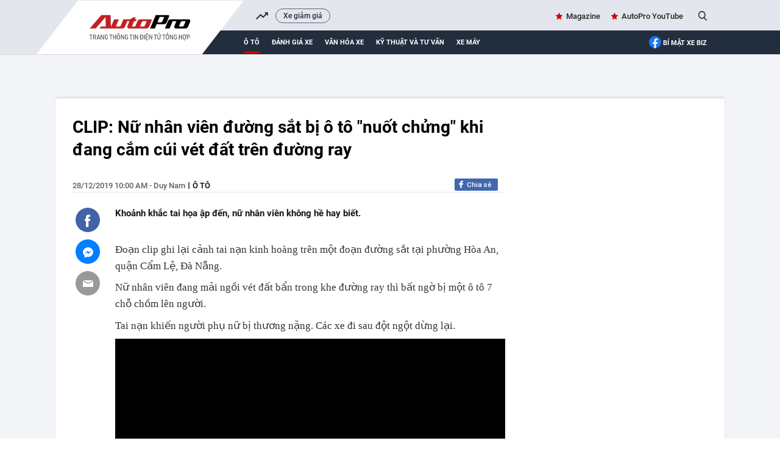

--- FILE ---
content_type: text/html; charset=UTF-8
request_url: https://autopro.com.vn/clip-nu-nhan-vien-duong-sat-bi-o-to-nuot-chung-khi-dang-cam-cui-vet-dat-tren-duong-ray-20191228095141435.chn
body_size: 35353
content:
<!DOCTYPE html>
<html lang="vi">

<head>
    <meta http-equiv="Content-Type" content="text/html; charset=utf-8" />
    <meta name="viewport" content="width=device-width, initial-scale=1, maximum-scale=5, minimal-ui"/>
    <title>CLIP: Nữ nhân viên đường sắt bị ô tô &quot;nuốt chửng&quot; khi đang cắm cúi vét đất trên đường ray</title>
    <meta name="description" content="Khoảnh khắc tai họa ập đến, nữ nhân viên không hề hay biết.">
    <meta name="keywords" content="nữ nhân viên, nhân viên đường sắt, tai nạn kinh hoàng, bị thương nặng">
    <meta name="news_keywords" content="nữ nhân viên, nhân viên đường sắt, tai nạn kinh hoàng, bị thương nặng">
    <meta property="og:title" content="CLIP: Nữ nhân viên đường sắt bị ô tô &quot;nuốt chửng&quot; khi đang cắm cúi vét đất trên đường ray">
    <meta property="og:description" content="Khoảnh khắc tai họa ập đến, nữ nhân viên không hề hay biết.">
    <meta property="og:type" content="article" />
    <meta property="og:url" content="https://autopro.com.vn/clip-nu-nhan-vien-duong-sat-bi-o-to-nuot-chung-khi-dang-cam-cui-vet-dat-tren-duong-ray-20191228095141435.chn" />
    <meta property="og:image" content="https://autopro8.mediacdn.vn/zoom/600_315/2019/12/28/animation-15774972553771833347089-crop-15774972827461172994284-15775012542221578952943-crop-15775013981671895249194.gif.png" />
    <meta property="og:image:type" content="image/jpg" />
    <meta property="og:image:width" content="600" />
    <meta property="og:image:height" content="315" />
    <meta property="twitter:image" content="https://autopro8.mediacdn.vn/zoom/600_315/2019/12/28/animation-15774972553771833347089-crop-15774972827461172994284-15775012542221578952943-crop-15775013981671895249194.gif.png" />
    <meta property="twitter:card" content="summary_large_image" />
    <link rel="canonical" href="https://autopro.com.vn/clip-nu-nhan-vien-duong-sat-bi-o-to-nuot-chung-khi-dang-cam-cui-vet-dat-tren-duong-ray-20191228095141435.chn"/>
    <link  rel="alternate" media="only screen and(max - width: 640px)"  href="https://m.autopro.com.vn/clip-nu-nhan-vien-duong-sat-bi-o-to-nuot-chung-khi-dang-cam-cui-vet-dat-tren-duong-ray-20191228095141435.chn" />
    <link rel="alternate" media="handheld" href="https://m.autopro.com.vn/clip-nu-nhan-vien-duong-sat-bi-o-to-nuot-chung-khi-dang-cam-cui-vet-dat-tren-duong-ray-20191228095141435.chn" />
    <meta name="robots" content="max-image-preview:large,index, follow" />
    <meta http-equiv="refresh" content="3600" />
    <meta name="Language" content="vi" />
    <meta name="distribution" content="Global" />
    <meta name="revisit-after" content="1 days" />
    <meta name="GENERATOR" content="VCCorp.vn">
    <meta name="RATING" content="GENERAL" />
    <link rel="shortcut icon" href="https://static.mediacdn.vn/autopro.com.vn/favicon.ico" type="image/png">
    <meta name="site_path" content="https://autopro.com.vn">
    <meta name="author" content="VCCorp.vn">
    <meta name="og:site_name" content="autopro.com.vn">
    <meta name="copyright" content="Copyright (c) by Công ty cổ phần Vccorp" />
    <meta http-equiv="x-dns-prefetch-control" content="on" />
    <link rel="dns-prefetch" href="https://static.mediacdn.vn/">
    <link rel="dns-prefetch" href="https://autopro8.mediacdn.vn">
    <link rel="dns-prefetch" href="https://autopro56.mediacdn.vn/">
    <meta name="googlebot" content="index, follow, archive, snippet" />
    <meta name="google-site-verification" content="5NwGob21pgt4ekrW6xFXzhUzTrGy0ltkRU-mOjCeyE8" />
    <meta name="alexaVerifyID" content="WGtLfdQ5I66vdyNAnGP2rn_k4gE" />
    <meta property="fb:pages" content="142127115826043" />
    <meta name="apple-mobile-web-app-title" content="Auto" />
    <meta name="application-name" content="Auto" />
    <link rel="apple-touch-icon" sizes="57x57" href="https://autopro8.mediacdn.vn/web_images/auto57.png" />
    <link rel="apple-touch-icon" sizes="60x60" href="https://autopro8.mediacdn.vn/web_images/auto60.png" />
    <link rel="apple-touch-icon" sizes="72x72" href="https://autopro8.mediacdn.vn/web_images/auto72.png" />
    <link rel="apple-touch-icon" sizes="76x76" href="https://autopro8.mediacdn.vn/web_images/auto76.png" />
    <link rel="apple-touch-icon" sizes="114x114" href="https://autopro8.mediacdn.vn/web_images/auto114.png" />
    <link rel="apple-touch-icon" sizes="120x120" href="https://autopro8.mediacdn.vn/web_images/auto120.png" />
    <link rel="apple-touch-icon" sizes="128x128" href="https://autopro8.mediacdn.vn/web_images/auto128.png" />
    <link rel="apple-touch-icon" sizes="144x144" href="https://autopro8.mediacdn.vn/web_images/auto144.png" />
    <link rel="apple-touch-icon" sizes="152x152" href="https://autopro8.mediacdn.vn/web_images/auto152.png" />
    <link rel="apple-touch-icon" sizes="180x180" href="https://autopro8.mediacdn.vn/web_images/auto180.png" />
    <link rel="icon" type="image/png" href="https://autopro8.mediacdn.vn/web_images/auto32.png" sizes="32x32" />
    <link rel="icon" type="image/png" href="https://autopro8.mediacdn.vn/web_images/auto192.png" sizes="192x192" />
    <link rel="icon" type="image/png" href="https://autopro8.mediacdn.vn/web_images/auto96.png" sizes="96x96" />
    <link rel="icon" type="image/png" href="https://autopro8.mediacdn.vn/web_images/auto16.png" sizes="16x16" />
    <script>
    function getMeta(t) { let e = document.getElementsByTagName("meta"); for (let n = 0; n < e.length; n++)if (e[n].getAttribute("name") === t) return e[n].getAttribute("content"); return "" }
    var hdUserAgent = getMeta("uc:useragent");
    var isNotAllow3rd = hdUserAgent.includes("not-allow-ads");
    var isNotAllowAds = hdUserAgent.includes("not-allow-ads");
    var pageSettings = {
        Domain: "https://autopro.com.vn",
        sharefbApiDomain: "https://sharefb.cnnd.vn",
        videoplayer: "https://vcplayer.mediacdn.vn",
        VideoToken: "[base64]",
        commentSiteName: "autopro",
        DomainUtils: "https://utils3.cnnd.vn",
        imageDomain: "https://autopro8.mediacdn.vn",
        DomainApiVote: "https://eth.cnnd.vn",
        DOMAIN_API_ANSWER: "https://eth.cnnd.vn",
        allow3rd: true && !isNotAllow3rd,
        allowAds : true && !isNotAllow3rd
    }

    DomainConfig = {
        AjaxDomain: "https://autopros.cnnd.vn",
        LinkSuggestVideoXML: "https%3A%2F%2Fautopros.cnnd.vn%2Fhandlers%2Fvideo%2FListVideoXML.ashx%3F_videoId%3D",
        QuizEmbed: "https://ims.mediacdn.vn/micro/widget/dist/plugins/quiz-embed.js" //Quiz beta
    };
    function loadJsAsync(jsLink, callback, callbackEr) {
        var scriptEl = document.createElement("script");
        scriptEl.type = "text/javascript";
        scriptEl.async = true;
        if (typeof callback == "function") {
            scriptEl.onreadystatechange = scriptEl.onload = function () {
                callback();
            };
        }
        scriptEl.src = jsLink;
        if (typeof callbackEr != "undefined") {
            scriptEl.setAttribute('onerror', callbackEr);
        }
        if (scriptEl) {
            var _scripts = document.getElementsByTagName("script");
            var checkappend = false;
            for (var i = 0; i < _scripts.length; i++) {
                if (_scripts[i].src == jsLink)
                    checkappend = true
            }
            if (!checkappend) {
                var head = document.getElementsByTagName('head')[0];
                head.appendChild(scriptEl);
            }
        }
    }
    function loadCss(t) {
        var e = document.getElementsByTagName("head")[0], s = document.createElement("link");
        s.rel = "stylesheet", s.type = "text/css", s.href = t, s.media = "all", e.appendChild(s)
    }
    function checkRunInitScroll() {
        if (typeof runinitscroll != "undefined" && runinitscroll.length >= 1) {
            runinitscroll[0]();
            var len = runinitscroll.length;
            var arr = [];
            for (var i = 1; i < len; i++) {
                arr.push(runinitscroll[i]);
            }
            runinitscroll = arr;
        }
        window.setTimeout(function () {
            checkRunInitScroll();
        }, 1);
    }
    setTimeout(function () {
        let e = !1;

        let runInitScrollTimeout = pageSettings.allow3rd ? 1 : 3000;

        function t() {
            try {
                e || (e = !0, document.removeEventListener("scroll", t), function () {
                    let e = document.createElement("script");
                    e.async = !0, e.setAttribute("data-ad-client", ""), document.head.appendChild(e), e.src = ""
                }(), document.removeEventListener("mousemove", t), document.removeEventListener("mousedown", t), document.removeEventListener("touchstart", t)), setTimeout(function () {
                    checkRunInitScroll();
                }, runInitScrollTimeout)

            } catch (err) {
                console.log("init --" + err);
            }
        }
        document.addEventListener("scroll", t, { passive: true }), document.addEventListener("mousemove", t), document.addEventListener("mousedown", t), document.addEventListener("touchstart", t, { passive: true }), document.addEventListener("load", function () {
            document.body.clientHeight != document.documentElement.clientHeight && 0 == document.documentElement.scrollTop && 0 == document.body.scrollTop || t()
        })
    }, 1);
</script>

                <!-- GOOGLE SEARCH STRUCTURED DATA FOR ARTICLE -->
<script type="application/ld+json">
{
    "@context": "http://schema.org",
    "@type": "NewsArticle",
    "mainEntityOfPage":{
        "@type":"WebPage",
        "@id":"https://autopro.com.vn/clip-nu-nhan-vien-duong-sat-bi-o-to-nuot-chung-khi-dang-cam-cui-vet-dat-tren-duong-ray-20191228095141435.chn"
    },
    "headline": "CLIP: Nữ nhân viên đường sắt bị ô tô &amp;quot;nuốt chửng&amp;quot; khi đang cắm cúi vét đất trên đường ray",
    "description": "Khoảnh khắc tai họa ập đến, nữ nhân viên không hề hay biết.",
    "image": {
        "@type": "ImageObject",
        "url": "https://autopro8.mediacdn.vn/zoom/700_438/2019/12/28/animation-15774972553771833347089-crop-15774972827461172994284-15775012542221578952943-crop-15775013275581012908039.gif",
        "width" : 700,
        "height" : 438
    },
     "datePublished": "2019-12-28T10:00:00+07:00",
        "author": {
        "@type": "Person",
        "name": "Duy Nam"
    },
    "publisher": {
        "@type": "Organization",
        "name": "https://autopro.com.vn",
        "logo": {
            "@type": "ImageObject",
            "url": "https://autopro8.mediacdn.vn/web_images/auto60.png",
            "width": 60,
            "height": 60
        }
    }
}

</script>
<!-- GOOGLE BREADCRUMB STRUCTURED DATA -->
<script type="application/ld+json">
{
    "@context": "http://schema.org",
    "@type": "BreadcrumbList",
    "itemListElement": [
        {
            "@type": "ListItem",
            "position": 1,
            "item": {
                "@id": "https://autopro.com.vn",
                "name": "Trang chủ"
            }
        },
                {
       "@type": "ListItem",
       "position": 2,
       "item": {
           "@id": "https://autopro.com.vn/o-to.chn",
                "name": "Ô tô"
            }
        }
                    ]
}
</script>
<script type="application/ld+json">
    {
        "@context": "http://schema.org",
        "@type": "Organization",
            "name":"autopro.com.vn",
            "url": "https://autopro.com.vn/",
             "logo": "https://static.mediacdn.vn/autopro/web_images/auto-1200x630.jpg",
            "email": "mailto: info@autopro.com.vn",
             "sameAs":[
                 "https://www.facebook.com/autoprovn"
                    ,"https://www.youtube.com/channel/UCrlGFgBzunJj0ZkHcVyukww"
                ],
        "contactPoint": [{
            "@type": "ContactPoint",
            "telephone": "02439743410",
            "contactType": "customer service"
            }],
        "address": {
        "@type": "PostalAddress",
        "addressLocality": "Thanh Xuân",
        "addressRegion": "Hà Nội",
        "addressCountry": "Việt Nam",
        "postalCode":"100000",
        "streetAddress": "Tầng 21, Tòa nhà Center Building - Hapulico Complex, Số 1 Nguyễn Huy Tưởng"
        }
        }
</script>
<script type="text/javascript">
        var _ADM_Channel = '%2fo-to%2fdetail%2f';
    </script>

        <style>
        :root{--swiper-theme-color:#007aff}.swiper{margin-left:auto;margin-right:auto;position:relative;overflow:hidden;list-style:none;padding:0;z-index:1}.swiper-wrapper{position:relative;width:100%;height:100%;z-index:1;display:flex;transition-property:transform;box-sizing:content-box}.swiper-android .swiper-slide,.swiper-wrapper{transform:translate3d(0,0,0)}.swiper-pointer-events{touch-action:pan-y}.swiper-slide{flex-shrink:0;width:100%;height:100%;position:relative;transition-property:transform}.swiper-backface-hidden .swiper-slide{transform:translateZ(0);-webkit-backface-visibility:hidden;backface-visibility:hidden}:root{--swiper-navigation-size:44px}.swiper .swiper-notification{position:absolute;left:0;top:0;pointer-events:none;opacity:0;z-index:-1000}*{margin:0;padding:0;box-sizing:border-box;font-weight:400}a,abbr,acronym,address,applet,article,aside,audio,b,big,blockquote,body,canvas,caption,center,cite,code,dd,del,details,dfn,div,dl,dt,em,embed,fieldset,figcaption,figure,footer,form,h1,h2,h3,h4,h5,h6,header,hgroup,html,i,iframe,img,ins,kbd,label,legend,li,mark,menu,nav,object,ol,output,p,pre,q,ruby,s,samp,section,small,span,strike,strong,sub,summary,sup,table,tbody,td,tfoot,th,thead,time,tr,tt,u,ul,var,video{font-family:NotoSerif-Regular}.bottom-info{color:inherit;text-align:left;margin-bottom:15px;position:relative;z-index:100;font-family:"Times New Roman",Georgia,Serif}.link-source-wrapper{width:auto;display:block;box-sizing:border-box;float:right;position:relative;padding-top:15px}.link-source-name{font:normal 14px/14px 'Times New Roman';color:#888;box-sizing:border-box;background:#f2f2f2;border-radius:100px;padding:9px 11px;display:block}.link-source-name span{color:#444;font-weight:700}.link-source-name svg{position:relative;top:2px;margin-left:5px}.link-source-detail{display:none;background:rgba(0,0,0,.9);border-radius:6px;width:300px;position:absolute;right:0;bottom:50px;padding:5px 12px 10px;box-sizing:initial}span.btn-copy-link-source-1{float:right;cursor:pointer;margin-left:20px}span.btn-copy-link-source-1 svg{position:relative;top:1px}span.btn-copy-link-source-1 i{font:normal 10px/11px 'Times New Roman';color:#444}.embed-tts{clear:both}.maindetail .like-share-top{padding-bottom:22px}*{margin:0;padding:0;box-sizing:border-box;font-weight:400}ul{list-style-type:none}a{text-decoration:none}img{display:block}.clearfix{clear:both}.fl{float:left}.fr{float:right}.sprite{background-image:url(https://static.mediacdn.vn/autopro/web_images/sprite-autoprov3.png)}.sprite-auto2{background-image:url(https://static.mediacdn.vn/autopro/web_images/sprite-auto2.png)}.bdbt{background:url(https://static.mediacdn.vn/autopro/web_images/border_bottom.jpg) repeat-x;height:8px;display:block}.mgt15{margin-top:15px!important}.mgr25{margin-right:25px}.mgt30{margin-top:30px}.w1040{width:1040px;margin:0 auto}.w650{width:650px}.w300{width:300px}.Autopro-scrolltop{background:url(https://static.mediacdn.vn/autopro/web_images/scrollTotop.png) -4px -3px no-repeat;width:50px;height:50px;opacity:.7;position:fixed;cursor:pointer;bottom:325px;right:20px;-ms-filter:"alpha(opacity=50)";-moz-opacity:0.7;-khtml-opacity:0.7;z-index:9999;display:none}#autopro-header{width:100%;height:auto;background-color:#e4e6ed;overflow:hidden;border-bottom:1px solid #dbdbdb}#autopro-header .top{width:100%;height:33px;float:left}#autopro-header .bottom{width:100%;height:39px;background-color:#222d3e;padding-left:280px;position:relative;float:left}#autopro-header .bottom::after{content:"";width:100%;height:40px;background-color:#222d3e;position:absolute;right:-1040px}#autopro-header .top .logo-autopro{height:72px;position:relative;z-index:10;display:block}#autopro-header .top .logo-autopro:before{width:344px;height:90px;display:block;z-index:11;content:"";position:absolute;background-image:url(https://static.mediacdn.vn/autopro/web_images/autopro_logo_22032023.svg);top:0;left:-61px;background-size:contain;background-repeat:no-repeat}#autopro-header .top .action{line-height:33px}#autopro-header .top .action ul li{float:left;margin-left:16px}#autopro-header .top .action ul li .icon-search{background-position:-243px -219px;width:14px;height:16px;display:inline-block;position:relative;top:3px;padding:0;border-right:none;margin-left:5px;cursor:pointer}#autopro-header .bottom ul li{float:left;text-align:center}#autopro-header .bottom ul li a{color:#fff;font:normal 13px Roboto-Bold;text-transform:uppercase;margin-right:20px;display:block;padding:12.5px 0}#autopro-header .bottom ul li h1 a{border-bottom:4px solid #ce0000;padding:8.5px 0;margin-top:4px;display:-webkit-box}#tvideo .txemayx{margin-right:0!important}#autopro-footer{margin-top:38px}#autopro-footer .menu{position:relative;height:46px}#autopro-footer .menu::before{content:"";background:url(https://static.mediacdn.vn/autopro/web_images/gachcheo.png);width:100%;height:3px;display:inline-block;position:absolute;left:0;top:0}#autopro-footer .menu::after{content:"";background:url(https://static.mediacdn.vn/autopro/web_images/gachcheo.png);width:100%;height:3px;display:inline-block;position:absolute;left:0;bottom:0}#autopro-footer .menu ul li{float:left;height:46px;line-height:46px;padding:0 28px}#autopro-footer .menu ul li a{color:#1e2a32;font:normal 13px/18px Roboto-Medium;text-transform:uppercase}#autopro-footer .menu ul li .icon-home{background:url(https://static.mediacdn.vn/autopro/web_images/sprite-autoprov3.png) no-repeat -206px -29px;width:22px;height:22px;display:inline-block;position:relative;left:0;top:8px}#autopro-footer .menu ul li .expand-menu{left:0;top:8px;width:35px;height:35px;background:rgba(30,30,37,.5);display:inline-block;position:relative;float:right;margin-top:-3px}#autopro-footer .menu ul li .expand-menu:after{position:absolute;top:15px;left:11px;width:0;height:0;background:0 0;border-left:7px solid transparent;border-right:7px solid transparent;border-bottom:7px solid #fff;content:"";border-radius:4px}#autopro-footer .footer-info{display:flex;margin-top:30px;margin-bottom:21px}#autopro-footer .footer-info .qleft{width:305px;margin-right:46px}#autopro-footer .footer-info .qmiddle{width:395px;margin-right:90px}#autopro-footer .footer-info .qright{width:195px}#autopro-footer .footer-info p{color:#292627;font:normal 13px/20px Arial}#autopro-footer .footer-info .logo-company{background:url(https://static.mediacdn.vn/autopro/web_images/sprite-autoprov3.png) no-repeat 0 -137px;width:120px;height:58px;display:inline-block;position:relative;left:0;top:8px}.btn-messenger-lightbox{display:inline-flex;margin-top:15px;height:24px;padding:0 15px;background:#0084ff;font-size:12px;font-weight:700;color:#fff;text-decoration:none;line-height:24px;text-transform:uppercase;border-radius:2px;-webkit-border-radius:2px;-moz-border-radius:2px;margin-right:10px}.btn-messenger-lightbox .messenger-icon{display:block;margin-right:5px;width:12px;flex-shrink:0;margin-top:2px}.kbwcs-fb{height:20px;display:block;line-height:20px;text-decoration:none;color:#fff;float:right;border-radius:2px;font-family:SanFranciscoDisplay-Semibold;font-size:12px;overflow:hidden;position:relative;background:#4167b2;padding-left:20px}.kbwcs-fb:before{content:"";background:url(https://kenh14cdn.com/web_images/sprite-k14.20.png) -227px -66px no-repeat;width:10px;height:16px;position:absolute;top:1px;left:7px;background-size:457px}.fb-like{float:right;margin-right:6px}.info .time-detail{font:normal 13px/23px Roboto-Medium;color:#5f5f5f;float:left}.box_search{position:relative}.box_search .searchInput{float:right;display:none;position:absolute;width:200px;height:30px;border-radius:25px;border:1px solid #cecece;right:26px;top:1px;color:#464646;padding-left:16px;background:#fffef5;box-shadow:0 0 15px 0 #d4d4d4;font:normal 13px Roboto-Medium;padding:7px;overflow:hidden}#tvideo{float:right!important}.h1logo{display:inline-block}.text-magazine a,.text-youtube a{font:normal 13px Roboto-Medium;color:#262626;position:relative}.text-magazine a:before{background-position:-299px -31px;width:11px;height:11px;display:inline-block;content:"";position:absolute;background-image:url(https://static.mediacdn.vn/autopro/web_images/sprite-autoprov3.png);top:2px;left:-17px}.text-youtube a:before{width:22px;height:15px;display:inline-block;content:"";position:absolute;background-image:url(https://static.mediacdn.vn/images/sm_youtube_icon.png);top:13px;left:-28px}.txemayx{text-transform:inherit}#search_keyword{cursor:text}.wrapper-body{background-color:#f3f4f7}.boxcontent{display:flex;padding:30px 29px 30px 28px;border-left:solid 1px #e7e8ea;border-right:solid 1px #e7e8ea;border-bottom:solid 1px #e7e8ea;margin-top:35px;position:relative;background:#fff}.boxcontent::before{content:'';background-color:#e3e8ed;width:100%;height:4px;border-top-left-radius:5px;border-top-right-radius:5px;position:absolute;top:-2px;left:0}.maindetail{width:100%;display:inline-block}.maindetail .title{color:#000;font:normal 28px/37px Roboto-Bold;margin-bottom:29px}.maindetail .like-share-top{padding-bottom:40px;border-bottom:solid 1px #e4e4e4}.maindetail .info{float:left}.maindetail .info .zonename{color:#000;font:normal 13px/24px Roboto-Medium;display:inline-block;float:left;text-transform:uppercase}.maindetail .info .zonename:before{width:2px;height:11px;background-color:#5d5d5d;content:'';display:block;float:left;margin-top:6px;margin-left:5px;margin-right:5px}.maindetail .sapo{color:#191919;font:normal 15px/23px Roboto-Bold;padding:22px 0 25px 0;display:block}.maindetail .relatednews{margin-bottom:28px;display:block}.maindetail .relatednews ul li{width:100%}.maindetail .relatednews ul li .time{color:#6b6b6b;font:normal 12px/25px Arial;padding-left:10px;position:relative;display:inline-block;width:92px;float:left}.maindetail .relatednews ul li .relatedtitle{float:right;width:555px;margin-top:-3px}.maindetail .relatednews ul li .time::before{content:'';width:3px;height:3px;background-color:#6b6b6b;border-radius:50%;position:absolute;top:9px;left:0}.maindetail .relatednews ul li .relatedtitle a{color:#004383;font:normal 13px/25px Arial;display:inline-block;width:100%}.maindetail .like-share-bottom{padding:10px 0;border-top:solid 1px #e4e4e4;border-bottom:solid 1px #e4e4e4;display:inline-block;width:100%}.maindetail .listtags{margin-top:20px;margin-bottom:20px}.maindetail .listtags p{color:#000;font:normal 13px/20px Roboto-Bold;padding-left:22px;position:relative;display:inline-block;margin-right:12px}.maindetail .listtags ul li a:after{content:',';margin-left:-2px}.maindetail .listtags ul li:last-child a:after{content:none}.maindetail .listtags p::before{content:'';background:url(https://static.mediacdn.vn/autopro/web_images/sprite-autoprov3.png) no-repeat -352px -30px;width:17px;height:17px;position:absolute;left:0;top:0}.maindetail .listtags ul li{float:left}.maindetail .listtags ul li .tagname{color:#3d3d3d;font:normal 13px/20px Roboto-Medium;margin-right:6px}.content-news-detail p:not([type=BoxTable] p){font:normal 17px/25px TimeNewRoman;color:#222}.IMSNoChangeStyle a,.link-content-footer a{background:url('https://static.mediacdn.vn/autopro/web_images/link-footer-content.jpg') no-repeat 0 50%;padding-left:25px;color:#004370!important}.boxcontent.w1040.size-s{width:1100px}.boxcontent.w1040.size-s .qleft.w650{width:710px}.boxcontent.w1040.size-s .content-body.size-content-s{width:640px;position:relative;float:right}.mxhsingle2{top:39px}.mxhsingle2{width:40px;position:absolute;top:24px;left:-65px}.icontronfb{background-position:0 -1px;width:40px;height:40px;display:block;cursor:pointer}.icontronsendfb{background-position:-97px -1px;width:40px;height:40px;display:block;margin-top:12px;cursor:pointer}.icontronmail{background-position:-48px -1px;width:40px;height:40px;display:block;margin-top:12px}.boxcontent.w1040.size-s .maindetail .relatednews ul li .time{width:78px}.boxcontent.w1040.size-s .bdbt.w650{width:710px}.VCSortableInPreviewMode.IMSCurrentEditorEditObject a{color:#004370!important;font-size:22px;font-weight:700}.infofocus.indetail{display:inline-block;float:right}.socialfocus span.like{margin-right:8px;color:#999}.socialfocus span.like:before{content:'';background:url(/autopro/web_images/icon_heart.png) 0 0 no-repeat;width:17px;height:15px;display:inline-block;margin-right:8px;position:relative;top:3px;background-size:17px 32px}.content-news-detail p b{font-weight:700}.VCSortableInPreviewMode[type=insertembedcode],.VCSortableInPreviewMode[type=insertembedcode] iframe{width:100%}.VCSortableInPreviewMode[type=Photo] a{display:block}.content-news-detail p b i,.content-news-detail p i b{font-weight:700;font-style:italic}.content-news-detail b{font-weight:700}.content-news-detail i{font-style:italic}.k14topic-sapo{margin-bottom:5px;margin-right:10px;margin-top:2px;position:relative;font-family:Arial!important;cursor:pointer}.k14topic-sapo .k14topic-logo{display:block;cursor:pointer;height:20px}.k14topic-sapo .k14topic-logo img{height:20px}.k14topic-sapo .k14topic-tooltip-wrapper{position:absolute;top:19px;width:250px;left:-2px;visibility:hidden;z-index:200}.k14topic-tooltip-content{position:relative;margin-top:7px;background:#fff;border:1px solid #dbdbdb;z-index:1;box-shadow:0 5px 20px rgba(0,0,0,.2);-webkit-box-shadow:0 5px 20px rgba(0,0,0,.2);-moz-box-shadow:0 5px 20px rgba(0,0,0,.2);cursor:initial}.brand-content .k14topic-tooltip-header{height:50px;background:0 0;position:relative}.brand-content .k14topic-tooltip-header>.fl img{display:block;height:40px}.brand-content .right{margin-left:50px;padding-top:10px}.brand-content .k14topic-tooltip-header .k14topic-name{position:static;display:inline;bottom:auto;left:auto;right:auto;font-size:20px;font-family:SFD-Bold;color:#222;text-transform:none;text-decoration:none;font-weight:400;padding:0}.brand-content .k14topic-tooltip-body{padding:10px}.k14topic-list-news .k14topic-news{padding:10px 0;border-top:1px solid #e2e2e2}.brand-content .k14topic-list-news li:first-child{border-top:none}.brand-content .k14topic-news a.k14topic-news-thumb{width:90px;height:60px;margin-right:10px;display:block;float:left}.k14topic-news a.k14topic-news-thumb img{width:100%}.brand-content .k14topic-news .k14topic-news-title{margin-left:100px;margin-top:-2px}.brand-content .k14topic-news .k14topic-news-title a{font-size:12px;color:#222;line-height:14px;text-decoration:none;display:inline-block}.k14topic-btn-research{display:block;height:30px;background-image:linear-gradient(to bottom,#008aea,#024dcf);background-image:-webkit-linear-gradient(to bottom,#008aea,#024dcf);background-image:-moz-linear-gradient(to bottom,#008aea,#024dcf);background-color:#016bdc;font-size:12px;font-weight:700;color:#fff;text-transform:uppercase;line-height:30px;text-align:center;text-decoration:none;border-radius:4px;-webkit-border-radius:4px;-moz-border-radius:4px;transition:background .3s;-webkit-transition:background .3s;-moz-transition:background .3s;text-decoration:none;margin:auto}.k14topic-tooltip-content:after{display:block;width:100%;top:0;left:0;right:0;height:60px;background-image:linear-gradient(#e6e6e6,#fff);background-image:-webkit-linear-gradient(#e6e6e6,#fff);background-image:-moz-linear-gradient(#e6e6e6,#fff);position:absolute;content:'';z-index:-1}.clearfix:after{visibility:hidden;display:block;font-size:0;content:"";clear:both;height:0}[data-role=content]{font-family:Arial;font-style:normal;font-weight:400;font-size:17px;line-height:1.618;color:#333;max-width:100%}[data-role=content] b,[data-role=content] strong{font-weight:700}[data-role=content] i{font-style:italic}[data-role=content] a{color:#1e3868}[data-role=content] p{margin:.5em 0}[data-role=content] .VCSortableInPreviewMode[type]{display:inline-block}[data-role=content] .VCSortableInPreviewMode[type=Photo] img{max-width:100%;margin:0 auto;display:inline-block;vertical-align:top}[data-role=content] .VCSortableInPreviewMode[type=Photo] a{outline:0!important}[data-role=content] .VCSortableInPreviewMode.link-content-footer{text-align:left;line-height:25px}[data-role=content] .VCSortableInPreviewMode{display:inline-flex;flex-direction:column;margin:0 auto 15px;position:relative;transition:all .3s ease-in-out 0s;width:100%;visibility:visible;word-wrap:break-word;cursor:default;max-width:100%}[data-role=content] .VCSortableInPreviewMode.alignJustify,[data-role=content] .widget-box.alignJustify{width:100%}[data-role=content] .detail-img-lightbox{cursor:zoom-in;display:block}[data-role=content] .VCSortableInPreviewMode[type=insertembedcode] iframe{max-width:100%;margin:0 auto;display:block}[data-role=content] .VCSortableInPreviewMode[type=photo-grid-album]{display:grid;grid-gap:5px;grid-template-columns:repeat(12,1fr);grid-template-rows:repeat(12,1fr);overflow:hidden;max-width:100%}[data-role=content] .VCSortableInPreviewMode[type=photo-grid-album] .media-item{margin-block-start:0;margin-block-end:0;margin-inline-start:0;margin-inline-end:0;display:none;overflow:hidden}[data-role=content] .VCSortableInPreviewMode[type=photo-grid-album] .media-item img{width:100%;height:100%;object-fit:cover}[data-role=content] .VCSortableInPreviewMode[type=photo-grid-album] .PhotoCMS_Caption{display:block;grid-column-start:1;grid-column-end:13;margin-top:-5px}[data-role=content] .VCSortableInPreviewMode[type=photo-grid-album][data-layout=default]{display:flex;flex-direction:column;height:unset}[data-role=content] .VCSortableInPreviewMode[type=photo-grid-album] .grid-row{padding:0;margin:0 0 5px 0;width:100%;box-sizing:border-box;display:flex}[data-role=content] .VCSortableInPreviewMode[type=photo-grid-album] .grid-row .media-item{display:inline-block;padding:0;margin:0;margin-left:5px;overflow:hidden;-webkit-user-select:none;-khtml-user-select:none;-moz-user-select:none;-ms-user-select:none;-o-user-select:none;user-select:none}[data-role=content] .VCSortableInPreviewMode[type=photo-grid-album] .grid-row .media-item:first-child{margin-left:0}[data-role=content] .VCSortableInPreviewMode[type=photo-grid-album] .grid-row .media-item img{width:100%;display:block}[data-role=content] .VCSortableInPreviewMode[type=photo-grid-album][data-layout=col-23] .media-item:first-child{display:block;grid-column-start:1;grid-column-end:8;grid-row-start:1;grid-row-end:7}[data-role=content] .VCSortableInPreviewMode[type=photo-grid-album][data-layout=col-23] .media-item:nth-child(2){display:block;grid-column-start:1;grid-column-end:8;grid-row-start:7;grid-row-end:13}[data-role=content] .VCSortableInPreviewMode[type=photo-grid-album][data-layout=col-23] .media-item:nth-child(3){display:block;grid-column-start:8;grid-column-end:13;grid-row-start:1;grid-row-end:5}[data-role=content] .VCSortableInPreviewMode[type=photo-grid-album][data-layout=col-23] .media-item:nth-child(4){display:block;grid-column-start:8;grid-column-end:13;grid-row-start:5;grid-row-end:9}[data-role=content] .VCSortableInPreviewMode[type=photo-grid-album][data-layout=col-23] .media-item:nth-child(5){display:block;grid-column-start:8;grid-column-end:13;grid-row-start:9;grid-row-end:13}[data-role=content] .VCSortableInPreviewMode[type=photo-grid-album][data-layout=col-123] .media-item:first-child{display:block;grid-column-start:1;grid-column-end:9;grid-row-start:1;grid-row-end:9}[data-role=content] .VCSortableInPreviewMode[type=photo-grid-album][data-layout=col-123] .media-item:nth-child(2){display:block;grid-column-start:1;grid-column-end:5;grid-row-start:9;grid-row-end:13}[data-role=content] .VCSortableInPreviewMode[type=photo-grid-album][data-layout=col-123] .media-item:nth-child(3){display:block;grid-column-start:5;grid-column-end:9;grid-row-start:9;grid-row-end:13}[data-role=content] .VCSortableInPreviewMode[type=photo-grid-album][data-layout=col-123] .media-item:nth-child(4){display:block;grid-column-start:9;grid-column-end:13;grid-row-start:1;grid-row-end:5}[data-role=content] .VCSortableInPreviewMode[type=photo-grid-album][data-layout=col-123] .media-item:nth-child(5){display:block;grid-column-start:9;grid-column-end:13;grid-row-start:5;grid-row-end:9}[data-role=content] .VCSortableInPreviewMode[type=photo-grid-album][data-layout=col-123] .media-item:nth-child(6){display:block;grid-column-start:9;grid-column-end:13;grid-row-start:9;grid-row-end:13}[data-role=content] .VCSortableInPreviewMode[type=photo-grid-album] .media-item .detail-img-lightbox{width:100%;height:100%;object-fit:cover}[data-role=content] .VCSortableInPreviewMode .PhotoCMS_Caption,[data-role=content] .VCSortableInPreviewMode .VideoCMS_Caption{background:#e9e9e9;padding:5px 8px;max-width:100%}[data-role=content] .VCCSortableInPreviewMode.noCaption .PhotoCMS_Caption,[data-role=content] .VCCSortableInPreviewMode.noCaption .VideoCMS_Caption,[data-role=content] .VCSortableInPreviewMode.noCaption .PhotoCMS_Caption,[data-role=content] .VCSortableInPreviewMode.noCaption .VideoCMS_Caption{display:none}[data-role=content] .VCSortableInPreviewMode.link-content-footer{text-align:left;line-height:25px}[data-role=content] .IMSNoChangeStyle a,[data-role=content] .link-content-footer a{background-position:0 4px;color:#1e3868;font-size:22px;font-weight:700;padding-left:25px;text-decoration:none}[data-role=content] .IMSNoChangeStyle a:before,[data-role=content] .link-content-footer a:before{position:absolute;content:'';background-color:#1e3868;-webkit-mask:url(https://static.mediacdn.vn/common/images/bg_linkfooter.svg) no-repeat 50% 50%;mask:url(https://static.mediacdn.vn/common/images/bg_linkfooter.svg) no-repeat 50% 50%;-webkit-mask-size:contain;mask-size:contain;display:inline-block;width:18px;height:14px;top:6px;left:0}[data-role=content] .VCSortableInPreviewMode[type=insertembedcode]{position:relative;overflow:hidden;width:100%;padding-top:56.25%}[data-role=content] .VCSortableInPreviewMode[type=insertembedcode] iframe{position:absolute;top:0;left:0;bottom:0;right:0;width:100%;height:100%}#autopro-header .top{display:flex;justify-content:space-between;height:50px;position:relative}#autopro-header .top .logo-autopro::before{width:344px;height:90px;display:block;z-index:11;content:"";position:absolute;background-image:url(https://static.mediacdn.vn/autopro/web_images/autopro_logo_22032023.svg);top:0;left:-61px;background-size:contain;background-repeat:no-repeat}.header .top .trending{flex:1;margin-left:332px;margin-right:16px;overflow:hidden;position:relative}.header .top .trending-icon{position:absolute;left:300px;width:20px;height:calc(100% - 2px);top:2px}.header .top .trending-icon::before{display:block;width:20px;height:100%;background:url(https://static.mediacdn.vn/autopro/web_images/trending_up_1.png) no-repeat center center,#e4e6ed;position:absolute;content:''}.header .top .trending ul{display:flex;align-items:center}.header .top .trending ul li{width:auto;height:auto}.header .top .trending ul li a{font-family:Roboto-Medium;font-style:normal;font-weight:400;font-size:12px;line-height:15.6px;color:#222d3e;border:1px solid rgba(34,45,62,.7);border-radius:16px;padding:4px 12px;margin-right:16px}.header .top .action{display:flex;align-items:center}[data-role=content] img{height:auto}
    </style>
    <script type="text/javascript">
        if (!pageSettings.allow3rd) {
            (runinitscroll = window.runinitscroll || []).push(function () {
                loadCss("https://static.mediacdn.vn/autopro.com.vn/web_css/20240223/unused.autopro.detail.min.css?1");
            });
        } else if (!isNotAllow3rd) {
            loadCss("https://static.mediacdn.vn/autopro.com.vn/web_css/20240223/unused.autopro.detail.min.css?1");
        }
    </script>
    <style>
        [data-role=content] .kbwscwl-relatedbox.type-4 .kbwscwlrl{
            margin-left: 0px;
        }
    </style>
<style>

            .VCSortableInPreviewMode[type="photo-grid-album"][data-layout^="row"],
            .VCSortableInPreviewMode[type="photo-grid-album"][data-layout^="col"] {
                height: 640px;
            }

            .VCSortableInPreviewMode[type="photo-grid-album"][data-layout^="row"].alignCenterOverflow,
            .VCSortableInPreviewMode[type="photo-grid-album"][data-layout^="col"].alignCenterOverflow {
                height: 770px;
            }
    
</style>
    <style>
    .link-source-wrapper{
        width: 100%!important;
    }
    .link-source-name { text-align: left; width: 100%; padding: 10px 15px; }
    .time-source-detail { float: right; color: #888888 !important; font-size: 12px; font-weight: 400; }
    span.btn-copy-link-source2 svg path { fill: #333333; }
    .link-source-name .btn-copy-link-source2 { margin-left: 12px !important; font-size: 12px; }
    span.btn-copy-link-source-1{margin-left: 10px}
</style>
    <style>
        .socialfocus span.like.isvisible:before, .socialfocus span.like:hover:before {
            background: url(https://static.mediacdn.vn/autopro/web_images/icon_heart.png) 0 -16px no-repeat;
            background-size: 17px 32px;
            height: 16px;
        }

        .socialfocus span.like:before {
            content: '';
            background: url(https://static.mediacdn.vn/autopro/web_images/icon_heart.png) 0 0 no-repeat;
            width: 17px;
            height: 15px;
            display: inline-block;
            margin-right: 8px;
            position: relative;
            top: 3px;
            background-size: 17px 32px;
        }

        .maindetail .listtags ul li .tagname {
            color: #3d3d3d;
            font: normal 13px/20px Roboto-Medium;
            margin-right: 6px;
        }

        img {
            width: 100%;
            height: auto;
        }

        .boxcontent.w1040.size-LL .submenu-detail ul li a {
            font: normal 14px Roboto-Medium;
            color: #000;
        }

        .boxcontent.w1040.size-LL .submenu-detail {
            display: inline-block;
            width: 100%;
            padding-bottom: 15px;
            border-bottom: 1px solid #e7e8ea;
        }

        .boxcontent.w1040.size-LL .news-details {
            width: 710px;
            margin: 0 auto;
        }

        .boxcontent.w1040.size-LL .submenu-detail ul li {
            float: left;
            margin-right: 35px;
        }

        .boxcontent.w1040.size-LL .submenu-detail ul li.fr {
            float: right;
            margin-right: unset;
        }

        .kbwcs-fb {
            padding-right: 10px;
            margin-right: 6px;
        }

        .clearfix .text {
            display: none;
        }

        [data-role="content"] .VCSortableInPreviewMode .PhotoCMS_Caption, [data-role="content"] .VCSortableInPreviewMode .VideoCMS_Caption{
            width: 100% !important;
            padding-bottom: 15px;
            padding-top: 15px;
        }

        [data-role="content"] .VCSortableInPreviewMode[type="photo-grid-album"] .grid-row {
            margin: 0 0 0 0;
        }


        [data-role="content"] .VCSortableInPreviewMode[type="photo-grid-album"] .PhotoCMS_Caption p,
        [data-role="content"] .VCSortableInPreviewMode .PhotoCMS_Caption p,
        [data-role="content"] .VCSortableInPreviewMode .VideoCMS_Caption p{
            font-size: 12px !important;
            line-height: 19px;
            font-family: Arial !important;
            font-style: italic;
            color: #858585;
            padding-right: 15px;
            padding-left: 15px;
            padding-bottom: 0px;
            padding-top: 0px;
        }
        .VCSortableInPreviewMode[type="SpecialNewsBox"] .eventNewsTimeline-wrapper .col-left h3.event-name a{
            font-family: SanFranciscoDisplay-Bold;
        }
        .VCSortableInPreviewMode[type="SpecialNewsBox"] .eventNewsTimeline-wrapper .col-left .label{
            font-family: SanFranciscoDisplay-Bold;
            font-size: 12px;
            display: block;
            text-transform: uppercase;
            color: #383e55;
        }
        .VCSortableInPreviewMode[type="SpecialNewsBox"] .eventNewsTimeline-wrapper .list-event-news .event-news h4 a {
            font-family: SanFranciscoDisplay-Semibold;
            font-size: 15px;
            color: #383e55;
        }

        [data-role="content"] .IMSNoChangeStyle a:before, [data-role="content"] .link-content-footer a:before{
            background-color: unset;
        }
        .content-news-detail p:not([type=BoxTable] p) {
            font: normal 17px/25px TimeNewRoman;
            color: #222;
            margin-bottom: 15px;
        }
        [data-role=content] .IMSCheckboxLabel, [data-role=content] .IMSRadioLabel {
             background-image: unset;
        }
        .titlebox.tinmoi{
            font-family: SanFranciscoDisplay-Semibold;
        }
        .timeline-detail-docthem .titlebox.tinmoi:before {
            color: #000;
            font: normal 19px/23px Roboto-Bold;
            text-transform: uppercase;
            padding-left: 13px;
            border-left: solid 5px #d00000;
            content: '';
        }
        .k14topic-sapo .k14topic-logo img{
            width: auto !important;
        }
        .k14topic-list-news .k14topic-news-title a{
            font-family: SanFranciscoDisplay-Bold !important;
            font-weight: normal;
        }
        .brand-content .k14topic-tooltip-header .k14topic-name {
            position: static;
            display: inline;
            bottom: auto;
            left: auto;
            right: auto;
            font-size: 20px;
            font-family:SanFranciscoDisplay-Bold;
            color: #222;
            text-transform: none;
            text-decoration: none;
            font-weight: normal;
            padding: 0;
        }
        a.k14topic-btn-research{
            margin-bottom: 5px;
            margin-right: 10px;
            margin-top: 2px;
            position: relative;
            font-family: Arial !important;
            cursor: pointer;
        }
        .clearfix .knc-nav-review  .text{
            display: inline-block;
        }
        .brand-content .k14topic-tooltip-header>.fl img{
            width: 100%;
            max-width: 120px;
        }
        .brand-content .k14topic-tooltip-header{
            height: max-content;
        }
        .size-LL .embed-tts{
            float: unset;
            clear: both;
        }

        .k14topic-sapo{
            width: fit-content;
        }

        
            .boxcontent.w1040.size-LL .VCSortableInPreviewMode[type="Photo"],
            .boxcontent.w1040.size-LL .VCSortableInPreviewMode[type="Photo"] img{
                margin-left: 0;
            }
            .VCSortableInPreviewMode.alignLeft[type="RelatedNewsBox"] {
                margin-left: 0;
            }
        


         
        
       .detail-live-news .detail-tab .detail-tab-content .tab {
            display: none;
        }
        .detail-live-news .detail-tab .detail-tab-content .tab.show{
            display: block;
        }
        .maindetail .detail-live-news .author-container .source ,
        .maindetail .detail-live-news .author-container .author{
            color: #000;
            font: normal 13px/24px Roboto-Medium;
            display: inline-block;
            float: left;
            text-transform: uppercase;
        }
        .maindetail .detail-live-news .author-container .time {
            font: normal 13px/23px Roboto-Medium;
            color: #5f5f5f;
            float: left;
        }
        .VCSortableInPreviewMode {
            margin: 0 auto;
            width: 100%;
            margin-bottom: 22px;
            position: relative;
            z-index: 1;
        }
        .VCSortableInPreviewMode[type="Photo"] ,.detail .PhotoCMS_Caption, .detail .VideoCMS_Caption{
            text-align: center;
        }

        .maindetail .like-share-top {
            position: relative;
            z-index: 1;
        }

        .VCSortableInPreviewMode[type="RelatedNewsBox"] .kbwscwl-relatedbox.type-8 .kbwscwlrl-title-header {
            font-family: arial;
            font-size: 13px;
            color: #666;
            margin-bottom: 10px;
            text-align: left;
            font-weight: 500;
            display: block;
        }

        .VCSortableInPreviewMode[type="RelatedNewsBox"] .kbwscwl-relatedbox.type-8 .kbwscwlr-list {
            display: flex;
            flex-wrap: wrap;
            gap: 16px;
        }
        .VCSortableInPreviewMode[type="RelatedNewsBox"] .kbwscwl-relatedbox.type-8 .kbwscwlrl-thumb-avata  {
            position: relative;
            display: block;
            padding-top: 62.5%;
        }
        .VCSortableInPreviewMode[type="RelatedNewsBox"] .kbwscwl-relatedbox.type-8 .kbwscwlrl-thumb-avata img  {
            border-radius: 4px;
            display: block;
            width: 100%;
            height: 100%;
            position: absolute;
            top: 0;
            left: 0;
            object-fit: cover;
        }
        .VCSortableInPreviewMode[type="RelatedNewsBox"] .kbwscwl-relatedbox.type-8 .kbwscwlr-list .kbwscwlrl {
            width: calc(100% / 3 - 16px * 2 / 3);
        }
        .VCSortableInPreviewMode[type="RelatedNewsBox"] .kbwscwl-relatedbox.type-8 .kbwscwlrl-title {
            text-align: left;
            line-height: 130%;
            padding: 10px 0 0;
        }

        .VCSortableInPreviewMode[type="RelatedNewsBox"] .kbwscwl-relatedbox.type-8 .kbwscwlrl-title a.title {
            font-family: arial;
            font-size: 14px;
            color: #333;
            text-decoration: none;
            font-weight: bold;
            line-height: 22px;
        }
        .VCSortableInPreviewMode[type="RelatedNewsBox"] .kbwscwl-relatedbox.type-8 .kbwscwlrl-title a.title:hover {
            color: #555;
        }
    </style>
    <style>
        #admzone77 {
            min-height: 90px;
        }

        #admzone78 {
            min-height: 600px;
        }

        .source {
            display: none;
        }

        .mgb15 {
            margin-bottom: 15px;
            width: 1040px;
            margin: auto;
        }
        .lstnews ul {
            padding: 5px 0;
        }
        /*#autopro-header .top .logo-autopro::before {*/
        /*    width: 365px;*/
        /*    height: 106px;*/
        /*    display: block;*/
        /*    z-index: 11;*/
        /*    content: "";*/
        /*    position: absolute;*/
        /*    background-image: url('https://static.mediacdn.vn/thumb_w/628/autopro.com.vn/web_images/theme-tet-auto2.gif');*/
        /*    top: 0;*/
        /*    left: -85px;*/
        /*    background-size: contain;*/
        /*    background-repeat: no-repeat;*/
        /*}*/
        img {
            image-rendering: -webkit-optimize-contrast;
            color: transparent;
        }
        .box_search .searchInput{
            z-index: 999!important;
        }
        input#search_keyword:focus {
            border: 2px solid #464646;
            color: #464646;
        }
        .fancybox-container{
            z-index: 99999999!important;
        }
    </style>
    <style>
    @media (max-width: 1024px) {
        #admWrapsite,.wrapper-body,.w1040,.lstnews ul li:after{max-width: 100%;}
        .mainsection{padding: 0 15px;}
        .mainsection .mainsection{padding: 0;}
        .w710{width: calc(100% - 300px);}

        .mainsection .highlight .qleft{margin-right: 0;}
        .mainsection .highlight .qleft .bignews {
            width: calc(100% - 160px);
            padding: 0 15px;
        }
        .img519x324 {max-width: 100%; height: auto;}
        .qleft .lstnews{padding-right: 15px;}
        .boxvideo{padding-right: 12px;}
        .bigvideo .VCSortableInPreviewMode[type="VideoStream"]{width: 60%; max-width: 100%;}
        .boxvideo .bigvideo .info{width: 40%;}
        .boxvideo .smallvideo ul{
            display: grid;
            grid-template-columns: repeat(4,1fr);
            gap: 10px;
        }
        .boxvideo .smallvideo ul li{
            width: auto;
            margin-right: 0;
        }
        .boxvideo .smallvideo .img165x104{max-width: 100%;}
        #autopro-header .top,#autopro-header .bottom{padding-right: 15px;}
        .qleft .pushed{padding-right: 12px;}
        .boxvideo .smallvideo{max-width: 100%;}
        .boxvideo .smallvideo ul li{width: auto !important; margin-right: 0 !important;}
        .boxembed{padding-right: 12px;}
        .name-news-forcus,.news-extra .sapo{width: calc(100% - 128px);}
        .bigvideo .VCSortableInPreviewMode[type="VideoStream"]{max-width: 100%;}
        .footer-info{padding: 0 15px;}

        .boxhighlight{width: 70%; padding-right: 15px;}
        .boxmostview{width: 30%; padding: 0 15px;}
        .img470x295,.img191x119{max-width: 100%; height: auto;}
        .boxhighlight .smallnews ul{
            display: grid;
            grid-template-columns: repeat(2,1fr);
            gap: 10px;
        }
        .boxhighlight .listnews .smallnews ul li{width: auto; margin-right: 0;}
        .boxcontent{
            padding: 30px 15px;
        }
        .boxcontent.w1040.size-s .qleft.w650{
            width: calc(100% - 300px);
            margin-right: 0;
            padding-right: 2%;
        }
        .boxcontent.w1040.size-s .content-body.size-content-s{max-width: 100%;}
        .mxhsingle2 {display: none;}
        .mainsection  .qleft.w650{width: calc(100% - 300px);}
        .mainsection .highlight .bignews{width: calc(100% - 146px);}
        .maindetail .relatednews ul li .relatedtitle{max-width: 100%;}
        .admicro{max-width: 100%;}
        .img508x318{max-width: 100%;}
        .timkiemtxt{max-width: calc(100% - 88px);}

        .boxcontent.w1040.size-LL .qleft.w650,.boxcontent.w1040.size-LL .wp1000,.boxcontent.w1040.size-LL{max-width: 100%;}
        .boxcontent.w1040.size-LL .VCSortableInPreviewMode[type="Photo"][allow-zoom=true]{width: 100% !important; margin: 0 !important;}

        .boxcontent.w1040.size-LL .qleft.w650{width: calc(100% - 330px); margin: 0;}
        .boxcontent.w1040.size-LL .VCSortableInPreviewMode[type=Photo]{margin: 0 !important; max-width: 100% !important;}
        .boxcontent.w1040.size-LL .VCSortableInPreviewMode.alignJustify{max-width: 100%; margin: 0;}
        .boxcontent.w1040.size-LL .news-details{max-width: 100%;}
        .boxcontent.w1040.size-LL .contentbody{max-width: 100%;}
        .boxcontent.w1040.size-LL .content-news-detail .VCSortableInPreviewMode[type="VideoStream"]{max-width: 100% !important; margin-left: 0 !important;}
        .boxcontent.w1040.size-LL .VideoCMS_Caption p,.boxcontent.w1040.size-LL .news-details{max-width: 100%;}
        .boxcontent.w1040.size-LL #sectionComment .bdbt.w650, .boxcontent.w1040.size-LL.pageDetail .bdbt.w650{max-width: 100%;}
        .boxcontent.w1040.size-LL .time-line-detail-noibattrangchu, .boxcontent.w1040.size-LL .timeline-detail-docthem{max-width: 100%;}

        .mainsection .boxcontent.size-LL .img491x306{max-width: 100%; height: auto;}
        .mainsection .boxcontent.size-LL .highlight .bignews{width: calc(100% - 160px); padding: 0 0 0 15px;}
        .boxcontent.w1040.size-LL .qleft:before{display: none;}

        .detail-container-full .VCSortableInPreviewMode.alignCenterOverflow, .detail-container-full .widget-box.alignCenterOverflow{
            width: auto !important;
            max-width: 100% !important;
            margin-left: 0 !important;
        }

    }

    @media (max-width: 820px) {
        .img275x172{
            width: 100%;
            height: auto;
        }
        .lstnews ul li a{width: 100%;}
        .lstnews ul li .sapo {margin-left: 0;}
        .boxvideo .smallvideo ul {
            grid-template-columns: repeat(2,1fr);
        }
        .boxvideo .smallvideo .img165x104 {
            height: auto;
            width: 100%;
        }
        .boxvideo .bigvideo{height: auto !important;}
        .boxvideo .bigvideo .info{
            height: auto !important;
            width: 100% !important;
            position: relative !important;
        }
        .boxembed{flex-wrap: wrap;}
        .tinhay{padding-right: 0; width: 100%;}
        .danhgiaxe{
            padding: 25px 15px;
            margin-top: 30px;
        }
        .header .top .trending-icon{left: 270px;}
        .header .top .trending{margin-left: 300px;}
        .docnhieunhat{max-width: 100%;}
        .docnhieunhat .listnews ul{max-width: 93%;}
        #autopro-header .bottom ul li a{margin-right: 12px;}
        .pushed{overflow: hidden; max-width: 100vw;}
        #autopro-header .bottom{padding-left: 250px;}
        .boxhighlight{width: 100%; border-right: none;}
        .boxmostview {
            width: 100%;
            padding: 0;
            margin-top: 40px;
        }
        .mainsection .highlight .qleft .bignews .title{
            font-size: 20px;
            line-height: 26px;
        }
        .boxhighlight .listnews .bignews .title{
            font-size: 22;
            line-height: 28px;
        }
        .boxcontent.w1040.size-s .cungchuyenmuc .listnews ul li{
            width: auto;
            margin-right: 0;
        }
        .boxcontent.w1040.size-s .cungchuyenmuc .listnews ul{
            display: grid;
            grid-template-columns: repeat(2, 1fr);
            gap: 10px;
        }
        .boxcontent .qleft .img491x306{
            max-width: 100%;
            height: auto;
        }
        .mainsection .highlight .bignews .title{
            font-size: 20px;
            line-height: 26px;
        }
        .lstnews ul li img{margin-bottom: 10px;}
        .lstnews ul li .title{margin-bottom: 5px;}
        .lstnews ul li .info .timeago{margin-left: 0;}
        .boxmostview .bignews{
            display: flex;
            gap: 12px;
        }
        .boxmostview .bignews h3{
            width: calc(100% - 191px);
        }
        .boxcontent.w1040.size-LL .timeline-detail-cungchuyenmuc .cungchuyenmuc .listnews li{width: auto; margin-right: 0;}
        .boxcontent.w1040.size-LL .timeline-detail-cungchuyenmuc .cungchuyenmuc .listnews ul{
            display: grid;
            grid-template-columns: repeat(2,1fr);
            gap: 12px;
        }
        .mainsection .highlight .bignews .sapo{display: none;}
        .maindetail .info{
            width: 100%;
            margin-bottom: 5px;
        }
        .fb-like,.kbwcs-fb{float: left;}
    }
</style>
</head>
<body>
<script>
    if (pageSettings.allow3rd) {
        (function () {
            var img = new Image();
            var pt = (document.location.protocol == "https:" ? "https:" : "https:");
            img.src = pt + '//lg1.logging.admicro.vn/ftest?url=' + encodeURIComponent(document.URL);
            var img1 = new Image();
            img1.src = pt + '//amcdn.vn/ftest?url=' + encodeURIComponent(document.URL);
        })();
    }
</script>

<script>
    if (pageSettings.allow3rd) {
        (function (a, b, d, c, e) {
            a[c] = a[c] || [];
            a[c].push({"atm.start": (new Date).getTime(), event: "atm.js"});
            a = b.getElementsByTagName(d)[0];
            b = b.createElement(d);
            b.async = !0;
            b.src = "//deqik.com/tag/corejs/" + e + ".js";
            a.parentNode.insertBefore(b, a)
        })(window, document, "script", "atmDataLayer", "ATMIX7C16CAM7");
    }
</script>
<amp-script layout="container" src="http://gamek4.mediacdn.vn/web_js/specialtag.min.10.0.js">
</amp-script>
<!-- Google Tag Manager -->
<script>
    if (pageSettings.allow3rd) {
        (function (w, d, s, l, i) {
            w[l] = w[l] || [];
            w[l].push({
                'gtm.start':
                    new Date().getTime(), event: 'gtm.js'
            });
            var f = d.getElementsByTagName(s)[0],
                j = d.createElement(s), dl = l != 'dataLayer' ? '&l=' + l : '';
            j.async = true;
            j.src =
                'https://www.googletagmanager.com/gtm.js?id=' + i + dl;
            f.parentNode.insertBefore(j, f);
        })(window, document, 'script', 'dataLayer', 'GTM-KKWGGXZ');
    }
</script>
<!-- End Google Tag Manager -->
<script>
    if (pageSettings.allow3rd) {
        (function () {
            function e(f, b, c) {
                var a = document.createElement("script");
                a.type = "text/javascript";
                a.async = !0;
                a.src = f;
                2 <= arguments.length && (a.onload = b, a.onreadystatechange = function () {
                    4 != a.readyState && "complete" != a.readyState || b()
                });
                a.onerror = function () {
                    if ("undefined" != typeof c) try {
                        c()
                    } catch (g) {
                    }
                };
                document.getElementsByTagName("head")[0].appendChild(a)
            }

            function d() {
                "undefined" == typeof window.ADMStorageFileCDN ? setTimeout(function () {
                    d()
                }, 500) : "undefined" != typeof window.ADMStorageFileCDN.corejs && "undefined" !=
                    typeof window.ADMStorageFileCDN.chkCorejs && 0 == window.ADMStorageFileCDN.chkCorejs && (window.ADMStorageFileCDN.chkCorejs = !0, e(window.ADMStorageFileCDN.corejs))
            }

            d()
        })();
        (function (a, b, d, c, e) {
            a[c] = a[c] || [];
            a[c].push({"atm.start": (new Date).getTime(), event: "atm.js"});
            a = b.getElementsByTagName(d)[0];
            b = b.createElement(d);
            b.async = !0;
            b.src = "//dest.modestsunf.com/tag/corejs/" + e + ".js";
            a.parentNode.insertBefore(b, a)
        })(window, document, "script", "atmDataLayer", "ATMCJK8THL1VV");
    }
</script>

<!-- Google Tag Manager -->
<script>
    if (pageSettings.allow3rd) {
        (function (w, d, s, l, i) {
            w[l] = w[l] || [];
            w[l].push({
                'gtm.start':
                    new Date().getTime(), event: 'gtm.js'
            });
            var f = d.getElementsByTagName(s)[0],
                j = d.createElement(s), dl = l != 'dataLayer' ? '&l=' + l : '';
            j.async = true;
            j.src =
                'https://www.googletagmanager.com/gtm.js?id=' + i + dl;
            f.parentNode.insertBefore(j, f);
        })(window, document, 'script', 'dataLayer', 'GTM-N95Q972');
    }
</script>
<!-- End Google Tag Manager -->
<script>
            var arrAdmZone = [];
            function initArrAdmZone(from) {
                const zoneElements = document.querySelectorAll('zone[id]:not(.pushed),div[id^=admzone]:not(.pushed),div[id^=zone]:not(.pushed)');

                for (const zone of zoneElements) {
                    const adsId = zone.getAttribute('id');
                    arrAdmZone.push(adsId);
                    zone.classList.add('pushed');
                }

                console.log('initArrAdmZone ' + from, arrAdmZone);
            }

            document.addEventListener("DOMContentLoaded", function () {
                initArrAdmZone("DOMContentLoaded");
            });

            (runinit = window.runinit || []).push(function () {
                $(document).ajaxComplete(function () {
                    initArrAdmZone('document ajaxComplete');
                });
            });
        </script>
    <script>
        var arfAsync = arfAsync || [];
        var admicroAD = admicroAD || {};
        admicroAD.unit = admicroAD.unit || [];
        if (pageSettings.allow3rd) {
            loadJsAsync('https://static.amcdn.vn/tka/cdn.js');
            loadJsAsync('https://media1.admicro.vn/cms/Arf.min.js',"", callbackEr = "window.arferrorload = true;");
            loadJsAsync('https://media1.admicro.vn/core/admcore.js',"", callbackEr = "window.arferrorload = true;");
            loadJsAsync('https://sentry.mediacdn.vn/raven.min.js');
            loadJsAsync('https://autopro8.mediacdn.vn/web_js/logchautopro.js');
        }
    </script>
    <script>
        if (pageSettings.allow3rd) {
            (function () {
                var img = new Image();
                var pt = (document.location.protocol == "https:" ? "https:" : "https:");
                img.src = pt + '//lg1.logging.admicro.vn/ftest?url=' + encodeURIComponent(document.URL);
                var img1 = new Image();
                img1.src = pt + '//amcdn.vn/ftest?url=' + encodeURIComponent(document.URL);
            })();
        }
    </script>
<div id="back-to-top" class="Autopro-scrolltop" style="display: block; bottom: 33%"></div>
<div id="admWrapsite" class="container">
    <div class="wrapper-body clearfix">
        <style>
    .text-youtube a:before {
    display: none;
}
.text-youtube a {
        display: flex !important;
    align-items: center;
    gap: 5px;
    bottom: 6px;
}
</style>
<div class="headeroutside" style="overflow: hidden; padding: 10px 0px;position: relative; top: -10px;">
    <div class="header" id="autopro-header">
        <div class="w1040">
            <div class="top">
                                        <div class="h1logo">
                        <a href="/" title="Autopro" class="logo-autopro">
                        </a>
                    </div>
                    


                    <div class="trending-icon">

                    </div>
                    <div class="swiper trending-wrapper trending">
                        <ul class="swiper-wrapper list-khwtht clearfix">
                        </ul>
                    </div>

                    <div class="action fr">
                        <ul>
                            <li class="text-magazine">
                                <a href="/magazine.chn" title="Magazine">Magazine</a>
                            </li>
                            <li class="text-magazine" style="margin-left: 35px;">
                                <a href="https://www.youtube.com/@AutoPro2008/videos" title="AutoPro YouTube">AutoPro YouTube</a>
                            </li>
                            <li class="box_search header-search">
                                <input id="search_keyword" contenteditable="true" placeholder="Nhập nội dung tìm kiếm ..." class="searchInput txt-search"></input>
                                <button class="btn-search" style="border:none" name="search" title="Search"></button>
                                <span class="icon-search sprite" id="btnSearch"></span>
                            </li>
                        </ul>
                    </div>
            </div>
            <style>
                #autopro-header .bottom ul li a {
                    font-size: 11px !important;
                }
            </style>
            <div class="bottom">
                <ul>
                    <li id="homesticky" style="display: none;">
                        <a href="/" class="txtxemayx" title="Autopro">
                            <i>
                                <svg width="12px" height="12px">
                                    <path fill-rule="evenodd" fill="rgb(255, 255, 255)"
                                        d="M-0.000,12.000 L4.000,12.000 L4.000,7.000 L8.000,7.000 L8.000,12.000 L12.000,12.000 L12.000,4.000 L6.000,-0.000 L-0.000,4.000 L-0.000,12.000 Z">
                                    </path>
                                </svg>
                            </i>
                        </a>
                    </li>
                    <li id="h24">
                        <a href="/o-to.chn" class="txtxemayx" title="Ô tô">Ô tô</a>
                    </li>
                    <li id="h38">
                        <a href="/danh-gia-xe.chn" title="Đánh giá xe" class="txemayx">Đánh giá xe</a>
                    </li>
                    <li id="h22">
                        <a href="/van-hoa-xe.chn" title="Văn hóa xe" class="txemayx">Văn hóa xe</a>
                    </li>
                    <li id="h49">
                        <a href="/ky-thuat-tu-van.chn" title="Kỹ thuật và tư vấn" class="txemayx">Kỹ thuật và tư vấn</a>
                    </li>





                    <li id="h50">
                        <a href="/xe-may.chn" title="Xe máy" class="txemayx">Xe máy</a>
                    </li>
                        <li class="text-youtube" id="tvideo">
                            <a class="txemayx" href="https://www.facebook.com/groups/744260462088327"
                                target="_blank" rel="nofollow" title="Bí mật Xe Biz">
                                <span class="icon">
                                    <svg width="24" height="25" viewBox="0 0 24 25" fill="none" xmlns="http://www.w3.org/2000/svg">
                                    <path d="M21 12.2148C21 6.69203 16.5228 2.21484 11 2.21484C5.47719 2.21484 1 6.69203 1 12.2148C1 17.2061 4.65687 21.3432 9.4375 22.0934V15.1055H6.89844V12.2148H9.4375V10.0117C9.4375 7.50547 10.9305 6.12109 13.2147 6.12109C14.3088 6.12109 15.4531 6.31641 15.4531 6.31641V8.77734H14.1922C12.9499 8.77734 12.5625 9.5482 12.5625 10.3391V12.2148H15.3359L14.8926 15.1055H12.5625V22.0934C17.3431 21.3432 21 17.2062 21 12.2148Z" fill="#1877F2"></path>
                                    <path d="M14.8926 15.1055L15.3359 12.2148H12.5625V10.3391C12.5625 9.54812 12.9499 8.77734 14.1922 8.77734H15.4531V6.31641C15.4531 6.31641 14.3088 6.12109 13.2146 6.12109C10.9305 6.12109 9.4375 7.50547 9.4375 10.0117V12.2148H6.89844V15.1055H9.4375V22.0934C9.95439 22.1744 10.4768 22.215 11 22.2148C11.5232 22.215 12.0456 22.1744 12.5625 22.0934V15.1055H14.8926Z" fill="white"></path>
                                </svg>
                                </span>
                                Bí mật Xe Biz
                            </a>
                        </li>
                </ul>
            </div>
            <div class="clear"></div>

        </div>
    </div>
</div>
<div class="clearfix"></div>
<script>
    (runinit = window.runinit || []).push(function() {
        //Logo gif
        if ($('#autopro-header .top .logo-autopro img').length > 0) {
            var data_gif = 'https://static.mediacdn.vn/autopro/web_images/theme-cca.gif';
            $('#autopro-header .top .logo-autopro').html('<img data-gif="' + data_gif + '" src="' + data_gif +
                '" alt="autopro.com.vn"/>');
            $('#autopro-header .top .logo-autopro img').mouseenter(function() {
                var a = $(this).data("gif");
                $(this).attr("src", a);
            }).mouseleave(function() {});
        }
    });
</script>
                    <div class="admicro mgb15 mgt15 ">
                <div class="adscode">
    <zone id="admzone77"></zone>
</div>
<script>
    admicroAD.unit.push(function () { admicroAD.show('admzone77') });
    
</script>
            </div>
                <div class="mainsection">
                

    <input type="text" id="hdNewsUrl" value="/o-to.chn" style="display: none">
    <input type="text" id="hdZoneUrl" value="o-to" style="display: none">
    <input type="text" id="hdParentUrl" value="" style="display: none">

    <input type="text" id="hdNewsId" value="20191228095141435" style="display: none">
    <div class="mainsection">
        
        
        <div class="adm-mainsection">
            <div class="adm-sponsor">
                <div class="ads-sponsor type-2 adm-hidden">
                    <div id="admsection1"></div>
                    <div id="admsection2"></div>
                    <div id="admsection3"></div>
                </div>
            </div>

            <div class="boxcontent w1040 w1040 size-s
                                ">
                <div class="wp1000">
                    <div class="qleft w650 fl mgr25">
                        <div class="maindetail">
                            <div class="news-details">
                                
                                                                    <h1 class="title">CLIP: Nữ nhân viên đường sắt bị ô tô &quot;nuốt chửng&quot; khi đang cắm cúi vét đất trên đường ray</h1>

    <div class="like-share-top">
        <div class="info">
            <p class="time-detail"
               title="28/12/2019 10:00 AM - Duy Nam">
                28/12/2019 10:00 AM - Duy Nam</p>
            <a class="zonename" href="/o-to.chn"
               title="Ô tô">Ô tô</a>
        </div>

        <div class="fb-like" data-href="https://autopro.com.vn/clip-nu-nhan-vien-duong-sat-bi-o-to-nuot-chung-khi-dang-cam-cui-vet-dat-tren-duong-ray-20191228095141435.chn" data-layout="button_count"
             data-action="like" data-size="small" data-show-faces="false" data-share="false"></div>
        <a onclick="fbClient.shareClick('https://autopro.com.vn/clip-nu-nhan-vien-duong-sat-bi-o-to-nuot-chung-khi-dang-cam-cui-vet-dat-tren-duong-ray-20191228095141435.chn');" href="javascript:;"
           class="kbwcs-fb" rel="nofollow">Chia sẻ <span class="kbwcs-number fr item-fb1" rel=""></span></a>
    </div>
    <div class="clearfix"></div>
    <div class="content-body size-content-s">
        <div class="mxhsingle2">
            <i class="icontronfb sprite-auto2"
               onclick="fbClient.shareClick('https://autopro.com.vn/clip-nu-nhan-vien-duong-sat-bi-o-to-nuot-chung-khi-dang-cam-cui-vet-dat-tren-duong-ray-20191228095141435.chn')"></i>
            <i class="icontronsendfb sprite-auto2"
               onclick="fbClient.sendClick('https://autopro.com.vn/clip-nu-nhan-vien-duong-sat-bi-o-to-nuot-chung-khi-dang-cam-cui-vet-dat-tren-duong-ray-20191228095141435.chn');"></i>
            <a href="mailto:?&amp;subject=[&#039;autopro.vn&#039;]CLIP: Nữ nhân viên đường sắt bị ô tô &quot;nuốt chửng&quot; khi đang cắm cúi vét đất trên đường ray&amp;body=https://autopro.com.vn/clip-nu-nhan-vien-duong-sat-bi-o-to-nuot-chung-khi-dang-cam-cui-vet-dat-tren-duong-ray-20191228095141435.chn0D0AKhoảnh khắc tai họa ập đến, nữ nhân viên không hề hay biết."
               rel="nofollow" title="Liên hệ"><i class="icontronmail sprite-auto2"></i></a>
        </div>

        <h2 class="sapo">
            Khoảnh khắc tai họa ập đến, nữ nhân viên không hề hay biết.
        </h2>
        <div id="admzonek9yxbkb8"></div>

        <div class="contentbody" id="content-id">


                                                                            


            <div class="clearfix"></div>
            <div data-check-position="autopro_detail_position_start"></div>
            <div class="content-news-detail detail-content afcbc-body" id="append_box_thread" data-role="content">
                <p>&#272;o&#7841;n clip ghi l&#7841;i c&#7843;nh tai n&#7841;n kinh ho&agrave;ng tr&ecirc;n m&#7897;t &#273;o&#7841;n &#273;&#432;&#7901;ng s&#7855;t t&#7841;i ph&#432;&#7901;ng H&ograve;a An, qu&#7853;n C&#7849;m L&#7879;, &#272;&agrave; N&#7861;ng.</p><p>N&#7919; nh&acirc;n vi&ecirc;n &#273;ang m&#7843;i ng&#7891;i v&eacute;t &#273;&#7845;t b&#7849;n trong khe &#273;&#432;&#7901;ng ray th&igrave; b&#7845;t ng&#7901; b&#7883; m&#7897;t &ocirc; t&ocirc; 7 ch&#7895; ch&#7891;m l&ecirc;n ng&#432;&#7901;i.</p><p>Tai n&#7841;n khi&#7871;n ng&#432;&#7901;i ph&#7909; n&#7919; b&#7883; th&#432;&#417;ng n&#7863;ng. C&aacute;c xe &#273;i sau &#273;&#7897;t ng&#7897;t d&#7915;ng l&#7841;i.</p><div class="VCSortableInPreviewMode active" type="VideoStream" embed-type="4" data-width="600px" data-height="400px" data-vid="autopro8.mediacdn.vn/2019/12/28/clip-nu-nhan-vien-duong-sat-bi-o-to-nuot-chung-khi-dang-cam-cui-vet-dat-tren-duong-ray-15775010856661749537488-7f6ae.mp4" data-info="0660ed20291c11ea97b66f173fa80389" data-autoplay="false" data-removedlogo="false" data-location="" data-displaymode="0" data-thumb="https://videothumbs.mediacdn.vn/autopro/2019/12/28/clip-nu-nhan-vien-duong-sat-bi-o-to-nuot-chung-khi-dang-cam-cui-vet-dat-tren-duong-ray-15775010856661749537488-7f6ae.jpg" data-contentid="" data-namespace="autopro" data-originalid="" data-version="2"><div class="VideoCMS_Caption"><p class="" data-placeholder="[nh&#7853;p ch&uacute; th&iacute;ch]">N&#7919; nh&acirc;n vi&ecirc;n &#273;&#432;&#7901;ng s&#7855;t b&#7883; &ocirc; t&ocirc; "nu&#7889;t ch&#7917;ng" khi &#273;ang c&#7855;m c&uacute;i v&eacute;t &#273;&#7845;t tr&ecirc;n &#273;&#432;&#7901;ng ray  </p></div></div><p><span style="">V&#7909; vi&#7879;c &#273;ang g&acirc;y tranh c&atilde;i tr&ecirc;n m&#7841;ng x&atilde; h&#7897;i. Nhi&#7873;u &yacute; ki&#7871;n cho r&#7857;ng t&agrave;i x&#7871; &ocirc; t&ocirc; b&#7845;t c&#7849;n khi v&agrave;o cua kh&aacute; nhanh.</span><br></p><p>Trong khi &#273;&oacute;, kh&ocirc;ng &iacute;t ng&#432;&#7901;i nh&#7853;n x&eacute;t n&#7919; nh&acirc;n vi&ecirc;n c&oacute; th&#7875; &#273;&atilde; r&#417;i v&agrave;o &#273;i&#7875;m m&ugrave; c&#7911;a chi&#7871;c &ocirc; t&ocirc;. V&agrave; b&#7843;n th&acirc;n ch&#7883; n&agrave;y c&#361;ng ch&#432;a c&oacute; c&aacute;c bi&#7879;n ph&aacute;p b&#7843;o v&#7879; an to&agrave;n khi l&agrave;m vi&#7879;c gi&#7919;a &#273;&#432;&#7901;ng nh&#432; v&#7853;y.</p><p>"<i>N&ecirc;n c&oacute; m&#7897;t nh&acirc;n vi&ecirc;n kh&aacute;c &#273;&#7915;ng tr&ocirc;ng ch&#7915;ng giao th&ocirc;ng &#273;&#7875; ch&#7883; n&agrave;y l&agrave;m vi&#7879;c cho y&ecirc;n t&acirc;m. S&#7921; vi&#7879;c &#273;&aacute;ng ti&#7871;c &#273;&atilde; x&#7843;y ra, mong ch&#7883; b&igrave;nh an</i>", th&agrave;nh vi&ecirc;n CL b&agrave;y t&#7887;.</p><div class="VCSortableInPreviewMode link-content-footer IMSCurrentEditorEditObject" type="link"><a data-cke-saved-href="http://autopro.com.vn/clip-cu-dam-oan-nghiet-o-nga-tu-va-hanh-dong-cua-nhom-nguoi-khien-tat-ca-vo-tay-dong-tinh-20191227114603654.chn" href="http://autopro.com.vn/clip-cu-dam-oan-nghiet-o-nga-tu-va-hanh-dong-cua-nhom-nguoi-khien-tat-ca-vo-tay-dong-tinh-20191227114603654.chn" title="Clip: C&uacute; &#273;&acirc;m oan nghi&#7879;t &#7903; ng&atilde; t&#432; v&agrave; h&agrave;nh &#273;&#7897;ng c&#7911;a nh&oacute;m ng&#432;&#7901;i khi&#7871;n t&#7845;t c&#7843; v&#7895; tay &#273;&#7891;ng t&igrave;nh" target="_blank">Clip: C&uacute; &#273;&acirc;m oan nghi&#7879;t &#7903; ng&atilde; t&#432; v&agrave; h&agrave;nh &#273;&#7897;ng c&#7911;a nh&oacute;m ng&#432;&#7901;i khi&#7871;n t&#7845;t c&#7843; v&#7895; tay &#273;&#7891;ng t&igrave;nh</a></div>

                
                
                <div class="adscode">
    <zone id="admzonek1frg0sh"></zone>
</div>
<script>
    admicroAD.unit.push(function () { admicroAD.show('admzonek1frg0sh') });
    
</script>
            </div>
            <div class="bottom-info clearfix">
        <div class="link-source-wrapper is-web clearfix">
            <a class="link-source-name" title="Thế giới trẻ"
               href="javascript:;" rel="nofollow" title="Copy link">Theo <span
                    class="link-source-text-name">Thế giới trẻ</span>
                <span class="btn-copy-link-source-1">
                            <i>
                                <svg
                                    width="10" height="10" viewBox="0 0 10 10" fill="none"
                                    xmlns="http://www.w3.org/2000/svg">
                                    <path fill-rule="evenodd" clip-rule="evenodd"
                                          d="M2.5 2.08333C2.38949 2.08333 2.28351 2.12723 2.20537 2.20537C2.12723 2.28351 2.08333 2.38949 2.08333 2.5V8.33333C2.08333 8.44384 2.12723 8.54982 2.20537 8.62796C2.28351 8.7061 2.38949 8.75 2.5 8.75H7.5C7.61051 8.75 7.71649 8.7061 7.79463 8.62796C7.87277 8.54982 7.91667 8.44384 7.91667 8.33333V2.5C7.91667 2.38949 7.87277 2.28351 7.79463 2.20537C7.71649 2.12723 7.61051 2.08333 7.5 2.08333H6.66667C6.43655 2.08333 6.25 1.89679 6.25 1.66667C6.25 1.43655 6.43655 1.25 6.66667 1.25H7.5C7.83152 1.25 8.14946 1.3817 8.38388 1.61612C8.6183 1.85054 8.75 2.16848 8.75 2.5V8.33333C8.75 8.66485 8.6183 8.9828 8.38388 9.21722C8.14946 9.45164 7.83152 9.58333 7.5 9.58333H2.5C2.16848 9.58333 1.85054 9.45164 1.61612 9.21722C1.3817 8.9828 1.25 8.66485 1.25 8.33333V2.5C1.25 2.16848 1.3817 1.85054 1.61612 1.61612C1.85054 1.3817 2.16848 1.25 2.5 1.25H3.33333C3.56345 1.25 3.75 1.43655 3.75 1.66667C3.75 1.89679 3.56345 2.08333 3.33333 2.08333H2.5Z"
                                          fill="black"></path>
                                    <path
                                        fill-rule="evenodd" clip-rule="evenodd"
                                        d="M2.91666 1.25C2.91666 0.789762 3.28976 0.416667 3.75 0.416667H6.25C6.71023 0.416667 7.08333 0.789762 7.08333 1.25V2.08333C7.08333 2.54357 6.71023 2.91667 6.25 2.91667H3.75C3.28976 2.91667 2.91666 2.54357 2.91666 2.08333V1.25ZM6.25 1.25H3.75V2.08333H6.25V1.25Z"
                                        fill="black"></path>
                                </svg>
                                Copy link</i>
                        </span>
            </a>
            <div class="link-source-detail">
                <span class="link-source-detail-title">Link bài gốc</span> <span
                    class="btn-copy-link-source disable"
                    data-link="https://thegioitre.vn/clip-nu-nhan-vien-duong-sat-bi-o-to-nuot-chung-khi-dang-cam-cui-vet-dat-tren-duong-ray-85466.html">
                            <svg
                                width="10" height="10" viewBox="0 0 10 10" fill="none"
                                xmlns="http://www.w3.org/2000/svg">
                                <path fill-rule="evenodd" clip-rule="evenodd"
                                      d="M2.5 2.08333C2.38949 2.08333 2.28351 2.12723 2.20537 2.20537C2.12723 2.28351 2.08333 2.38949 2.08333 2.5V8.33333C2.08333 8.44384 2.12723 8.54982 2.20537 8.62796C2.28351 8.7061 2.38949 8.75 2.5 8.75H7.5C7.61051 8.75 7.71649 8.7061 7.79463 8.62796C7.87277 8.54982 7.91667 8.44384 7.91667 8.33333V2.5C7.91667 2.38949 7.87277 2.28351 7.79463 2.20537C7.71649 2.12723 7.61051 2.08333 7.5 2.08333H6.66667C6.43655 2.08333 6.25 1.89679 6.25 1.66667C6.25 1.43655 6.43655 1.25 6.66667 1.25H7.5C7.83152 1.25 8.14946 1.3817 8.38388 1.61612C8.6183 1.85054 8.75 2.16848 8.75 2.5V8.33333C8.75 8.66485 8.6183 8.9828 8.38388 9.21722C8.14946 9.45164 7.83152 9.58333 7.5 9.58333H2.5C2.16848 9.58333 1.85054 9.45164 1.61612 9.21722C1.3817 8.9828 1.25 8.66485 1.25 8.33333V2.5C1.25 2.16848 1.3817 1.85054 1.61612 1.61612C1.85054 1.3817 2.16848 1.25 2.5 1.25H3.33333C3.56345 1.25 3.75 1.43655 3.75 1.66667C3.75 1.89679 3.56345 2.08333 3.33333 2.08333H2.5Z"
                                      fill="white"></path>
                                <path fill-rule="evenodd"
                                      clip-rule="evenodd"
                                      d="M2.91666 1.25C2.91666 0.789762 3.28976 0.416667 3.75 0.416667H6.25C6.71023 0.416667 7.08333 0.789762 7.08333 1.25V2.08333C7.08333 2.54357 6.71023 2.91667 6.25 2.91667H3.75C3.28976 2.91667 2.91666 2.54357 2.91666 2.08333V1.25ZM6.25 1.25H3.75V2.08333H6.25V1.25Z"
                                      fill="white"></path>
                            </svg>

                            <i>Lấy link</i>
                        </span>
                <a class="link-source-full"
                   title="https://thegioitre.vn/clip-nu-nhan-vien-duong-sat-bi-o-to-nuot-chung-khi-dang-cam-cui-vet-dat-tren-duong-ray-85466.html"
                   href="https://thegioitre.vn/clip-nu-nhan-vien-duong-sat-bi-o-to-nuot-chung-khi-dang-cam-cui-vet-dat-tren-duong-ray-85466.html"
                   rel="nofollow">https://thegioitre.vn/clip-nu-nhan-vien-duong-sat-bi-o-to-nuot-chung-khi-dang-cam-cui-vet-dat-tren-duong-ray-85466.html</a>
                <div class="arrow-down"></div>
            </div>
        </div>
    </div>
            <div style="height:10px;"></div>


            <div class="relatednews" data-marked-zoneid="autopro_detail_relation">
        <ul>
            
                <li>
                                            <p class="time" title="27.12.2019">27.12.2019</p>
                                        <h3 class="relatedtitle">
                        <a data-id="20191227114603654" data-linktype="newsdetail" title="Clip: Cú đâm oan nghiệt ở ngã tư và hành động của nhóm người khiến tất cả vỗ tay đồng tình" href="/clip-cu-dam-oan-nghiet-o-nga-tu-va-hanh-dong-cua-nhom-nguoi-khien-tat-ca-vo-tay-dong-tinh-20191227114603654.chn">Clip: Cú đâm oan nghiệt ở ngã tư và hành động của nhóm người khiến tất cả vỗ tay đồng tình</a>
                    </h3>
                    <div class="clearfix"></div>
                </li>
            
                <li>
                                            <p class="time" title="26.12.2019">26.12.2019</p>
                                        <h3 class="relatedtitle">
                        <a data-id="20191226154951357" data-linktype="newsdetail" title="CLIP: Cụ ông mắc kẹt dưới gầm ô tô của nữ tài xế, chục người lao tới nâng xe cứu nạn nhân" href="/clip-cu-ong-mac-ket-duoi-gam-o-to-cua-nu-tai-xe-chuc-nguoi-lao-toi-nang-xe-cuu-nan-nhan-20191226154951357.chn">CLIP: Cụ ông mắc kẹt dưới gầm ô tô của nữ tài xế, chục người lao tới nâng xe cứu nạn nhân</a>
                    </h3>
                    <div class="clearfix"></div>
                </li>
            
                <li>
                                            <p class="time" title="26.12.2019">26.12.2019</p>
                                        <h3 class="relatedtitle">
                        <a data-id="20191226150506373" data-linktype="newsdetail" title="CLIP: Ô tô phá cửa cuốn, húc thẳng vào cửa hàng, pha lùi ra còn kinh dị hơn" href="/clip-o-to-pha-cua-cuon-huc-thang-vao-cua-hang-pha-lui-ra-con-kinh-di-hon-20191226150506373.chn">CLIP: Ô tô phá cửa cuốn, húc thẳng vào cửa hàng, pha lùi ra còn kinh dị hơn</a>
                    </h3>
                    <div class="clearfix"></div>
                </li>
                    </ul>
    </div>

    <div class="clear"></div>

        </div>
       <div class="like-share-bottom">
    <div class="fb-like" data-href="https://autopro.com.vn/clip-nu-nhan-vien-duong-sat-bi-o-to-nuot-chung-khi-dang-cam-cui-vet-dat-tren-duong-ray-20191228095141435.chn" data-layout="button_count" data-action="like"
         data-size="small" data-show-faces="false" data-share="false"></div>
    <a onclick="fbClient.shareClick('https://autopro.com.vn/clip-nu-nhan-vien-duong-sat-bi-o-to-nuot-chung-khi-dang-cam-cui-vet-dat-tren-duong-ray-20191228095141435.chn');" href="javascript:;" class="kbwcs-fb" rel="nofollow">Chia
        sẻ <span class="kbwcs-number fr item-fb1" rel="https://autopro.com.vn/clip-nu-nhan-vien-duong-sat-bi-o-to-nuot-chung-khi-dang-cam-cui-vet-dat-tren-duong-ray-20191228095141435.chn"></span></a>
    <div class="infofocus indetail">
        <div class="socialfocus">
            <span class="like btnVoteimstoken countlike" data-id="20191228095141435">0</span>
        </div>
    </div>
</div>


        <div class="listtags">
    <p class="fl">Từ khóa: </p>
    <ul data-marked-zoneid="autopro_detail_tag">
                                    <li>
                    <a href="/nu-nhan-vien.htm" class="tagname" title="nữ nhân viên">
                        nữ nhân viên
                    </a>
                </li>
                            <li>
                    <a href="/nhan-vien-duong-sat.htm" class="tagname" title=" nhân viên đường sắt">
                         nhân viên đường sắt
                    </a>
                </li>
                            <li>
                    <a href="/tai-nan-kinh-hoang.htm" class="tagname" title=" tai nạn kinh hoàng">
                         tai nạn kinh hoàng
                    </a>
                </li>
                            <li>
                    <a href="/bi-thuong-nang.htm" class="tagname" title=" bị thương nặng">
                         bị thương nặng
                    </a>
                </li>
                        </ul>
    <div class="clearfix"></div>
</div>

        
    </div>

    <script type="text/javascript">
        function renderIframeLive(liveUrl, container) {
            if (liveUrl && liveUrl != "") {
                var w = $(container).width(),
                    h = w * 10 / 16;

                if (liveUrl.indexOf('?') != -1) {
                    liveUrl += '&t=' + new Date().getTime();
                } else {
                    liveUrl += '?t=' + new Date().getTime();
                }

                $(container).html('<iframe id="live-iframe" src="' + liveUrl + '" style="width:' + w + 'px;height:' + h + 'px;display:block;"frameborder="0" allowfullscreen scrolling="no"></iframe>');
            }
        }

        var brandIdDetail = 0;

        (runinit = window.runinit || []).push(function () {
            if (typeof brandIdDetail != "undefined" && brandIdDetail != "" && brandIdDetail != 0) {
                timelineDetail_Brand(brandIdDetail);
            }
            fbClient.init();
            fbClient.getLikeShareCount(`https://autopro.com.vn/clip-nu-nhan-vien-duong-sat-bi-o-to-nuot-chung-khi-dang-cam-cui-vet-dat-tren-duong-ray-20191228095141435.chn`);
            $(function () {
                $('.VCSortableInPreviewMode[type="360photoemagazine"]').each(function () {
                    $(this).removeAttr('style');
                    var ifrm = $(this).find('iframe');
                    var ratio = 9 / 16;
                    $(ifrm).css('height', ($(this).width() * ratio) + 'px');
                });

            });

            function htmlToElement(html) {
                var template = document.createElement('template');
                template.innerHTML = html;
                return template.content.firstChild;
            }

            function chenads() {
                var mutexAds = '<div id="admzone480456" class="mgt10"></div>';
                var content = $('.content-body').find('.content-news-detail');
                if (content.length > 0) {
                    var childNodes = content[0].childNodes;
                    for (i = 0; i < childNodes.length; i++) {
                        var childNode = childNodes[i];

                        var isPhotoOrVideo = false;
                        if (childNode.nodeName.toLowerCase() == 'div') {
                            // kiem tra xem co la anh khong?
                            var type = $(childNode).attr('type') + '';

                            if (type.toLowerCase() == 'photo' || type.toLowerCase() == 'videostream') {
                                isPhotoOrVideo = true;
                            }
                        }

                        try {
                            if ((i >= childNodes.length / 2 - 1) && (i < childNodes.length / 2) && !isPhotoOrVideo) {
                                if (i <= childNodes.length - 3) {
                                    childNode.after(htmlToElement(mutexAds));
                                    admicroAD.unit.push(function () {
                                        admicroAD.show('admzone480456')
                                    });

                                }
                                break;
                            }
                        } catch (e) {
                        }
                    }
                }
            }

            if ($('.content-body .content-news-detail').find(".VCSortableInPreviewMode[type='SimpleQuote']").length > 0 || $('.content-body .content-news-detail').find(".VCSortableInPreviewMode[type='RelatedNewsBox']").length > 0) {
            } else {
                chenads();
            }

            var threadID = 0;


            if (threadID != "undefined" && threadID != 0) {
                $.ajax({
                    url: "/ajax-load-detail-thread-" + threadID + ".chn",
                    type: "get",
                    dataType: "html",
                    success: function (response) {

                        $('#append_box_thread').append(response);

                        var item = $('.VCSortableInPreviewMode[type="SpecialNewsBox"] .eventNewsTimeline-wrapper .list-event-news .event-news');
                        var newsId = $('#hdNewsId').val();

                        $.each(item, function (index, obj) {

                            if (newsId != "undefined" && newsId != "") {
                                if ($(this).attr("news-id") === newsId) {
                                    $(this).remove();
                                    return false;
                                }
                                if (index == 3) {
                                    $(this).remove();
                                }
                            }
                        });
                    }
                });
            }
        });


        var _ADM_bkid = '';

        admicroAD.unit.push(function () {
            admicroAD.show('admzonek9yxbkb8')
        });

        
    </script>
                                                            </div>
                        </div>



                        <div class="clearfix" id="news-loading"></div>

                        <div class="wp1000">
                            <div class="ads-sponsor type-2 adm-hidden">
                                <div id="admsection5"></div>
                            </div>
                        </div>

                        <div class="news-details">
                            <div class="clear"></div>
                                                            <div class="qcadmicro">
                                    <div class="adscode">
    <zone id="admzone82"></zone>
</div>
<script>
    admicroAD.unit.push(function () { admicroAD.show('admzone82') });
    
</script>

                                </div>
                                                        <section id="sectionComment">
                                <div class="clearfix"></div>
                                <div class="bdbt w650" style="margin: 38px 0 22px;"></div>
                                <div class="clearfix"></div>

                                <div class="timeline-detail-cungchuyenmuc" data-marked-zoneid="autopro_detail_tin_cung_muc">

                                </div>

                            </section>
                        </div>
                    </div>
                    <div class="qright w300 fr">
                                                    <div id="admzone78"></div>
                            <script>
                                admicroAD.unit.push(function() {
                                    admicroAD.show('admzone78')
                                });
                            </script>
                                                <div class="clearfix"></div>
                            <div class="adscode">
    <zone id="admzone79"></zone>
</div>
<script>
    admicroAD.unit.push(function () { admicroAD.show('admzone79') });
    
</script>

                        <div class="clearfix"></div>

                        

                        <div class="cnnd-box">
                            <div class="adscode">
    <zone id="admzone343"></zone>
</div>
<script>
    admicroAD.unit.push(function () { admicroAD.show('admzone343') });
    
</script>
                        </div>

                        <div class="clearfix"></div>

                    </div>
                    <div class="clearfix"></div>

                    <div class="clearfix"></div>
                                        
                    <div id="fb-root">
                    </div>
                    <script type="text/javascript">
                        (runinit = window.runinit || []).push(function () {
                            appFaceBook();
                                                        $(function () {
                                $('#section2 .col-left').append($('#sectionComment'));
                            })
                            
                            //manhlv - gif content
                            ContentGif.init(500);
                            detail_widthCaptionImg();
                            if ($(".VCSortableInPreviewMode[type=quiz]").length > 0) {
                                $(function () {
                                    loadQuizIms();
                                });
                            }
                            if ($(".VCSortableInPreviewMode[type=quizv2]").length > 0) {
                                $(function () {
                                    loadQuizIms_v2();
                                });
                            }
                        });
                    </script>
                </div>
            </div>
            <div id="adm_sticky_footer1"></div>
        </div>
    </div>



    <div>
        <div id="admzone514982"></div>
        <div class="adscode">
    <zone id="514982"></zone>
</div>
<script>
    admicroAD.unit.push(function () { admicroAD.show('514982') });
    
</script>
    </div>

    <div class="mainsection">
        <div class="boxcontent w1040 pageDetail mgt15
                    ">
            <div class="qleft w650 fl mgr25">

                <div class="time-line-detail-noibattrangchu">

                </div>
                <div class="bdbt w650" style="margin: 10px 0 27px;"></div>
                <div class="clearfix"></div>

                <div class="timeline-detail-docthem" data-marked-zoneid="autopro_detail_box_tin_moi"></div>
            </div>
            <div class="qright w300 fr mgt30">
                <div id="admzone503504"></div>
                <div class="adscode">
    <zone id="503504"></zone>
</div>
<script>
    admicroAD.unit.push(function () { admicroAD.show('503504') });
    
</script>
                <div class="clearfix"></div>
            </div>
        </div>
    </div>
    <style>
        .bottom-info {
            color: inherit;
            text-align: left;
            margin-bottom: 15px;
            position: relative;
            z-index: 100;
            font-family: "Times New Roman", Georgia, Serif;
        }

        .link-source-wrapper {
            width: auto;
            display: block;
            box-sizing: border-box;
            float: right;
            position: relative;
            padding-top: 15px;
        }

        .link-source-name {
            font: normal 14px/14px 'Times New Roman';
            color: #888888;
            box-sizing: border-box;
            background: #F2F2F2;
            border-radius: 100px;
            padding: 9px 11px;
            display: block;
            text-decoration: none;
        }

        .link-source-name span {
            color: #444;
            font-weight: bold;
        }

        .link-source-name svg {
            position: relative;
            top: 2px;
            margin-left: 5px;
        }

        .link-source-detail {
            display: none;
            background: rgba(0, 0, 0, 0.9);
            border-radius: 6px;
            width: 300px;
            position: absolute;
            right: 0;
            bottom: 50px;
            padding: 5px 12px 10px;
            box-sizing: initial;
        }

        .link-source-detail.show {
            display: block;
        }

        .link-source-detail .arrow-down {
            width: 0;
            height: 0;
            border-left: 10px solid transparent;
            border-right: 10px solid transparent;
            border-top: 10px solid rgba(0, 0, 0, 0.9);
            position: absolute;
            bottom: -10px;
            right: 16px;
        }

        .link-source-wrapper:hover .link-source-detail {
            /*display: block;*/
        }

        span.link-source-detail-title {
            color: rgba(255, 255, 255, 0.8);
            font: normal 10px/11px 'Times New Roman';
        }

        a.link-source-full {
            font: normal 12px/14px 'Times New Roman';
            color: #fff;
            display: block;
            margin-top: 5px;
            overflow: hidden;
        }

        span.btn-copy-link-source {
            float: right;
            cursor: pointer;
            margin-left: 20px;
            border: 1px solid #fff;
            border-radius: 4px;
            padding: 1px 5px 2px;
            line-height: 12px;
        }

        span.btn-copy-link-source svg {
            position: relative;
            top: 1px;
            right: 2px;
        }

        span.btn-copy-link-source i {
            font: normal 10px/11px 'Times New Roman';
            color: #fff;
            /*font-style:italic;*/
        }

        span.btn-copy-link-source-1 {
            float: right;
            cursor: pointer;
            margin-left: 20px;
        }

        span.btn-copy-link-source-1 svg {
            position: relative;
            top: 1px;
        }

        span.btn-copy-link-source-1 i {
            font: normal 10px/11px 'Times New Roman';
            color: #444;
            /*font-style:italic;*/
        }

        a.link-source-full {
            border: 1px solid #fff;
            padding: 2px 6px;
            border-radius: 6px
        }

        .btn-copy-link-source.disable {
            opacity: 0.3;
        }

        a.link-source-full.active {
            background: #aaa;
        }


        .embed-tts .user-voice-list svg {
            fill: #c30204;
        }

        .maindetail .like-share-top {
            padding-bottom: 22px;
        }
        .embed-tts {
            width: 324px;
        }
    </style>
    <script type="text/javascript">
        
        (runinit = window.runinit || []).push(function () {
                            if (pageSettings.allow3rd) {
                    //Gắn embed TTS
                    loadJsAsync('https://static.mediacdn.vn/common/js/embedTTSv12min.js', function () {
                        embedTTS.init({
                            apiCheckUrlExists: 'https://speech.aiservice.vn/tts/get_file',
                            wrapper: '.like-share-top', //chỗ chứa embed trên trang
                            cookieName: 'embedTTS', //Tên cookie để lưu lại lựa chọn tiếng nói của user
                            primaryColor: '#c30204', //Màu sắc chủ đạo của kênh
                            newsId: '20191228095141435', //NewsId cần lấy
                            distributionDate: '2019/12/28', //Thời gian xuất bản của tin, theo format yyyy/MM/dd
                            nameSpace: 'autopro', //Namespace của kênh
                            domainStorage: 'https://tts.mediacdn.vn', //Domain storage, k cần đổi
                            srcAudioFormat: '{0}/{1}/{2}-{3}-{4}.{5}', //'https://tts.mediacdn.vn/2021/05/18/afmily-nam-20210521115520186.wav
                            ext: 'm4a', //ext của file, có thể là 'mp3', 'wav', 'raw', 'ogg', 'm4a'
                            defaultVoice: 'nu' //giọng mặc định, ‘nam’ hoặc ‘nu’
                        });
                    });
                }
            
            //loadpage bài chi tiết
            var setload = true;
            var lx = 0;
            var ly = 0;
            $(window).scroll(function () {
                lx = ($(window).scrollTop() + $(window).height());
                if ($('#news-loading').length > 0){
                    ly = ($('#news-loading').offset().top);
                    if (lx>= ly/2 && setload == true){
                        $(function () {
                            if(setload == true){
                               setload = false;
                                reforSameZone(".timeline-detail-cungchuyenmuc",17724);
                                timelineDetail();
                            }

                        });
                    }
                }
            });
            //het loadpage bài chi tiết


            $('.lstnews ul li .timeago').timeago();
            setTimeout(function () {
                initLabelNews();
            }, 2000);

            var originalId = 0;
            var dateNeedCheck = new Date('2019/12/28').getTime();
            var dateCheck = new Date('2019/11/15').getTime();

            var sourceName = 'Thế giới trẻ';
            var orgUrl = $('.link-source-full').attr('href');
            //console.log("orgUrl: " + orgUrl);

            if (sourceName != null && sourceName != "") {
                sourceName = sourceName.replace("Theo", "").replace("theo", "").trim();
            }

            function getOrgUrl(newsId, channelId) {
                $.ajax({
                    type: 'GET',
                    contentType: 'application/json',
                    dataType: "json",
                    //url: 'https://v97.cnnd.vn/Handlers/RequestHandler.ashx?c=getOrgUrl&newsId=' + newsId + '&channelId=' + channelId,
                    url: 'https://sudo.cnnd.vn/Handlers/RequestHandler.ashx?c=getOrgUrl&newsId=' + newsId + '&channelId=' + channelId,
                    success: function (rs) {
                        console.log(rs);
                        //console.log('rs: ' + JSON.stringify(rs));
                        if (rs != null && JSON.stringify(rs) != '{}') {
                            orgUrl = rs.Domain + rs.Url;
                            if (orgUrl != null && orgUrl != '') {
                                //orgUrl = orgUrl.replace("http://ttvn.vn", "http://ttvn.toquoc.vn").replace("http://nhipsongkinhte.ttvn.vn", "http://nhipsongkinhte.toquoc.vn");
                                $('.bottom-info').html(getSourceHtlm(sourceName, orgUrl));
                            }
                        }
                    },
                    error: function (e) {
                        console.log(e);
                    }
                });
            }

            if (originalId > 0 && dateNeedCheck >= dateCheck) {
                getOrgUrl('20191228095141435', 6);
            }

            $(function () {



                //check embeb bài cũ
                function setTimeConvert() {
                    var startTime = new Date('2022/09/23 00:00');
                    var befoTime = new Date('2019/12/28 10:00');

                    if (startTime > befoTime) {
                        var setUrl = true;
                        getEmbedAlbum(setUrl);
                    }else{
                        getEmbedAlbum();
                    }
                }
                setTimeConvert();



                $('.bottom-info').on('click', '.btn-copy-link-source-1', function () {
                    $('.link-source-detail').toggleClass('show');
                });

                $('.bottom-info').on('click', '.link-source-full', function (event) {
                    event.preventDefault();
                });

                $('.bottom-info').on('click', ".btn-copy-link-source", function () {
                    if ($(this).hasClass('disable'))
                        return false;
                    var str = $(this).attr('data-link');
                    if (str != '') {
                        copyStringToClipboard(str);
                        $(this).find('i').text('Link đã copy!');

                        setTimeout(function () {
                            $('.btn-copy-link-source').find('i').text('Lấy link');
                        }, 3000);
                    }
                });

            });

            function getSourceHtlm(namesource, linksource) {

                var btnLink = '<svg width="14" height="14" viewBox="0 0 14 14" fill="none" xmlns="http://www.w3.org/2000/svg"><path fill-rule="evenodd" clip-rule="evenodd" d="M2.91675 4.08334C2.76204 4.08334 2.61367 4.1448 2.50427 4.25419C2.39487 4.36359 2.33341 4.51196 2.33341 4.66667V11.0833C2.33341 11.238 2.39487 11.3864 2.50427 11.4958C2.61367 11.6052 2.76204 11.6667 2.91675 11.6667H9.33342C9.48812 11.6667 9.6365 11.6052 9.74589 11.4958C9.85529 11.3864 9.91675 11.238 9.91675 11.0833V7.58334C9.91675 7.26117 10.1779 7.00001 10.5001 7.00001C10.8222 7.00001 11.0834 7.26117 11.0834 7.58334V11.0833C11.0834 11.5475 10.899 11.9926 10.5709 12.3208C10.2427 12.649 9.79754 12.8333 9.33342 12.8333H2.91675C2.45262 12.8333 2.0075 12.649 1.67931 12.3208C1.35112 11.9926 1.16675 11.5475 1.16675 11.0833V4.66667C1.16675 4.20254 1.35112 3.75742 1.67931 3.42923C2.0075 3.10105 2.45262 2.91667 2.91675 2.91667H6.41675C6.73891 2.91667 7.00008 3.17784 7.00008 3.50001C7.00008 3.82217 6.73891 4.08334 6.41675 4.08334H2.91675Z" fill="#888888"></path><path fill-rule="evenodd" clip-rule="evenodd" d="M8.16675 1.75001C8.16675 1.42784 8.42792 1.16667 8.75008 1.16667H12.2501C12.5722 1.16667 12.8334 1.42784 12.8334 1.75001V5.25001C12.8334 5.57217 12.5722 5.83334 12.2501 5.83334C11.9279 5.83334 11.6667 5.57217 11.6667 5.25001V2.33334H8.75008C8.42792 2.33334 8.16675 2.07217 8.16675 1.75001Z" fill="#888888"></path><path fill-rule="evenodd" clip-rule="evenodd" d="M12.6626 1.33753C12.8904 1.56533 12.8904 1.93468 12.6626 2.16248L8.24589 6.57915C8.01809 6.80696 7.64874 6.80696 7.42094 6.57915C7.19313 6.35135 7.19313 5.982 7.42094 5.75419L11.8376 1.33753C12.0654 1.10972 12.4348 1.10972 12.6626 1.33753Z" fill="#888888"></path></svg>';
                var btnCopy = '<svg width="10" height="10" viewBox="0 0 10 10" fill="none" xmlns="http://www.w3.org/2000/svg"><path fill-rule="evenodd" clip-rule="evenodd" d="M2.5 2.08333C2.38949 2.08333 2.28351 2.12723 2.20537 2.20537C2.12723 2.28351 2.08333 2.38949 2.08333 2.5V8.33333C2.08333 8.44384 2.12723 8.54982 2.20537 8.62796C2.28351 8.7061 2.38949 8.75 2.5 8.75H7.5C7.61051 8.75 7.71649 8.7061 7.79463 8.62796C7.87277 8.54982 7.91667 8.44384 7.91667 8.33333V2.5C7.91667 2.38949 7.87277 2.28351 7.79463 2.20537C7.71649 2.12723 7.61051 2.08333 7.5 2.08333H6.66667C6.43655 2.08333 6.25 1.89679 6.25 1.66667C6.25 1.43655 6.43655 1.25 6.66667 1.25H7.5C7.83152 1.25 8.14946 1.3817 8.38388 1.61612C8.6183 1.85054 8.75 2.16848 8.75 2.5V8.33333C8.75 8.66485 8.6183 8.9828 8.38388 9.21722C8.14946 9.45164 7.83152 9.58333 7.5 9.58333H2.5C2.16848 9.58333 1.85054 9.45164 1.61612 9.21722C1.3817 8.9828 1.25 8.66485 1.25 8.33333V2.5C1.25 2.16848 1.3817 1.85054 1.61612 1.61612C1.85054 1.3817 2.16848 1.25 2.5 1.25H3.33333C3.56345 1.25 3.75 1.43655 3.75 1.66667C3.75 1.89679 3.56345 2.08333 3.33333 2.08333H2.5Z" fill="black"></path><path fill-rule="evenodd" clip-rule="evenodd" d="M2.91666 1.25C2.91666 0.789762 3.28976 0.416667 3.75 0.416667H6.25C6.71023 0.416667 7.08333 0.789762 7.08333 1.25V2.08333C7.08333 2.54357 6.71023 2.91667 6.25 2.91667H3.75C3.28976 2.91667 2.91666 2.54357 2.91666 2.08333V1.25ZM6.25 1.25H3.75V2.08333H6.25V1.25Z" fill="black"></path></svg>';
                var btnCopy2 = '<svg width="10" height="10" viewBox="0 0 10 10" fill="none" xmlns="http://www.w3.org/2000/svg"><path fill-rule="evenodd" clip-rule="evenodd" d="M2.5 2.08333C2.38949 2.08333 2.28351 2.12723 2.20537 2.20537C2.12723 2.28351 2.08333 2.38949 2.08333 2.5V8.33333C2.08333 8.44384 2.12723 8.54982 2.20537 8.62796C2.28351 8.7061 2.38949 8.75 2.5 8.75H7.5C7.61051 8.75 7.71649 8.7061 7.79463 8.62796C7.87277 8.54982 7.91667 8.44384 7.91667 8.33333V2.5C7.91667 2.38949 7.87277 2.28351 7.79463 2.20537C7.71649 2.12723 7.61051 2.08333 7.5 2.08333H6.66667C6.43655 2.08333 6.25 1.89679 6.25 1.66667C6.25 1.43655 6.43655 1.25 6.66667 1.25H7.5C7.83152 1.25 8.14946 1.3817 8.38388 1.61612C8.6183 1.85054 8.75 2.16848 8.75 2.5V8.33333C8.75 8.66485 8.6183 8.9828 8.38388 9.21722C8.14946 9.45164 7.83152 9.58333 7.5 9.58333H2.5C2.16848 9.58333 1.85054 9.45164 1.61612 9.21722C1.3817 8.9828 1.25 8.66485 1.25 8.33333V2.5C1.25 2.16848 1.3817 1.85054 1.61612 1.61612C1.85054 1.3817 2.16848 1.25 2.5 1.25H3.33333C3.56345 1.25 3.75 1.43655 3.75 1.66667C3.75 1.89679 3.56345 2.08333 3.33333 2.08333H2.5Z" fill="white"></path><path fill-rule="evenodd" clip-rule="evenodd" d="M2.91666 1.25C2.91666 0.789762 3.28976 0.416667 3.75 0.416667H6.25C6.71023 0.416667 7.08333 0.789762 7.08333 1.25V2.08333C7.08333 2.54357 6.71023 2.91667 6.25 2.91667H3.75C3.28976 2.91667 2.91666 2.54357 2.91666 2.08333V1.25ZM6.25 1.25H3.75V2.08333H6.25V1.25Z" fill="white"></path></svg>';


                var sourceHtml = String.format('<div class="link-source-wrapper is-web clearfix"><div class="link-source-name">Theo <span class="link-source-text-name">{0}</span><span class="btn-copy-link-source-1"><i>{2} Copy link</i></span></div><div class="link-source-detail"><span class="link-source-detail-title">Link bài gốc</span> <span class="btn-copy-link-source disable" data-link="{1}">{3}<i>Lấy link</i></span><a class="link-source-full" title="{0}" href="{1}" rel="nofollow">{1}</a><div class="arrow-down"></div></div></div>', namesource, linksource, btnCopy, btnCopy2);
                return sourceHtml;
            }


            function copyStringToClipboard(string) {
                let textarea;
                let result;

                try {
                    textarea = document.createElement('textarea');
                    textarea.setAttribute('readonly', true);
                    textarea.setAttribute('contenteditable', true);
                    textarea.style.position = 'fixed'; // prevent scroll from jumping to the bottom when focus is set.
                    textarea.value = string;

                    document.body.appendChild(textarea);

                    textarea.focus();
                    textarea.select();

                    const range = document.createRange();
                    range.selectNodeContents(textarea);

                    const sel = window.getSelection();
                    sel.removeAllRanges();
                    sel.addRange(range);

                    textarea.setSelectionRange(0, textarea.value.length);
                    result = document.execCommand('copy');
                } catch (err) {
                    //console.error(err);
                    result = null;
                } finally {
                    document.body.removeChild(textarea);
                }

                // manual copy fallback using prompt
                if (!result) {
                    const isMac = navigator.platform.toUpperCase().indexOf('MAC') >= 0;
                    const copyHotkey = isMac ? '⌘C' : 'CTRL+C';
                    result = prompt(`Press ${copyHotkey}`, string); // eslint-disable-line no-alert
                    if (!result) {
                        return false;
                    }
                }
                return true;
            }

        });
    </script>



    <div class="configHidden">
          <input type='hidden' name='hdZoneId' id='hdZoneId' value='17724' />
                    <input type='hidden' name='hdZoneUrl' id='hdZoneUrl' value='o-to' />
                     <input type='hidden' name='hdParentUrl' id='hdParentUrl' value='' />
                     <input type='hidden' name='hdNewsId' id='hdNewsId' value='20191228095141435' />
                     <input type='hidden' name='hdTitle' id='hdTitle' value='CLIP: Nữ nhân viên đường sắt bị ô tô "nuốt chửng" khi đang cắm cúi vét đất trên đường ray' />
                     <input type='hidden' name='hdNewsTitle' id='hdNewsTitle' value='CLIP: Nữ nhân viên đường sắt bị ô tô "nuốt chửng" khi đang cắm cúi vét đất trên đường ray' />
                     <input type='hidden' name='hdSapo' id='hdSapo' value='Khoảnh khắc tai họa ập đến, nữ nhân viên không hề hay biết.' />
                     <input type='hidden' name='hidLastModifiedDate' id='hidLastModifiedDate' value='2019-12-28T09:51:43' /><input type='hidden' name='hdCommentDomain' id='hdCommentDomain' value='' />
                     <input type='hidden' name='PageNum' id='PageNum' value='0' />
                     <input type='hidden' name='CurrentPage' id='CurrentPage' value='1' />
                     <input type='hidden' name='hidCommentCount' id='hidCommentCount' value='0' />
                     <input type='hidden' name='hdUrl' id='hdUrl' value='/clip-nu-nhan-vien-duong-sat-bi-o-to-nuot-chung-khi-dang-cam-cui-vet-dat-tren-duong-ray-20191228095141435.chn' />
                     <input type='hidden' name='hdAvatar' id='hdAvatar' value='2019/12/28/animation-15774972553771833347089-crop-15774972827461172994284-15775012542221578952943-crop-15775013275581012908039.gif' />
                     <input type='hidden' name='hdType' id='hdType' value='0' />
                     <input type='hidden' name='distributionDate' id='distributionDate' value='2019-12-28T10:00:00' />
                     <input type='hidden' name='hdObjectType' id='hdObjectType' value='1' />
                     <input type='hidden' name='hdCurrentUrlActive' id='hdCurrentUrlActive' value='o-to' />
                      <input type='hidden' name='hdBrandId' id='hdBrandId' value='0' />
    </div>
            <div class="clearfix"></div>
        </div>
        <div class="clearfix"></div>

    </div>
    <div class="clearfix" id="adm_sticky_footer">
    </div>
    <div id="adm_sponsor_footer1"></div>
            <div class="main-home-adv">
            <zone id="1479"></zone>
    <script>
        arfAsync.push("1479");
    </script>

        </div>
        <div class="clear"></div>
    <div class="clearfix"></div>
<script async src="https://static.mediacdn.vn/common/js/configsiteinfo.v1.min.js"></script>
<div class="footer" id="autopro-footer">
    <div class="menu w1040">
        <ul>
            <li>
                <a href="/" title="Trang chủ" class="icon-home" ></a>
            </li>
            <li>
                <a href="/o-to.chn" title="Ô tô">Ô tô</a>
            </li>
            <li>
                <a href="/danh-gia-xe.chn" title="">Đánh giá xe</a>
            </li>
            <li>
                <a href="/van-hoa-xe.chn" title="">Văn hóa xe</a>
            </li>
            <li>
                <a href="/ky-thuat-tu-van.chn" title="">Kỹ thuật và tư vấn</a>
            </li>
            <li>
                <a href="/index.rss" title="">RSS</a>
            </li>
            <li>
                <a href="javascript:;" title="expand" class="expand-menu"></a>
            </li>
        </ul>
    </div>
    <div class="clearfix"></div>
    <div class="footer-info w1040">
        <div class="qleft fl">
            <p>© Copyright 2008 - 2026 - Công ty Cổ phần VCCorp.</p>
            <p>
                Tầng 17, 19, 20, 21 Tòa nhà Center Building - Hapulico Complex, Số 01, phố Nguyễn Huy Tưởng, phường Thanh Xuân, thành phố Hà Nội
            </p>
            <p>Giấy phép thiết lập trang thông tin điện tử tổng hợp trên mạng số 3713/GP-TTĐT do Sở Thông tin và Truyền thông thành phố Hà Nội cấp ngày 30/11/2015.</p>
        </div>
        <div class="qmiddle fl">
            <p>Chịu trách nhiệm quản lý nội dung: Bà Nguyễn Bích Minh</p>
            <p>
                <b style="font-weight: bold">TRỤ SỞ HÀ NỘI:</b> Tầng 22, Tòa nhà Center Building, Hapulico Complex, Số 01, phố Nguyễn Huy Tưởng, phường Thanh Xuân, thành phố Hà Nội
            </p>
            <p>Điện thoại: 024 7309 5555</p>
            <p>Email: info@autopro.com.vn</p>
            <p>
                <b style="font-weight: bold">VPĐD TẠI TP.HCM:</b> Tầng 4, Tòa nhà 123, số 127 Võ Văn Tần, Phường Xuân Hòa, TPHCM
            </p>
            <a href="/static/chinh-sach-bao-mat.htm" title="Chính sách bảo mật"><p style="font-weight:bold;">Chính sách bảo mật</p></a>
        </div>
        <div class="qright fr">
            <p>Phòng quảng cáo Admicro</p>
            <p>Hotline hỗ trợ quảng cáo: </p>
            <p><span id="phonenumber_footer"></span></p>
            <p>Email: doanhnghiep@admicro.vn</p>
            <p>Hỗ trợ & CSKH</p>
            <a rel="nofollow" href="https://www.messenger.com/t/142127115826043" title="Xem chi tiết" target="_blank" class="btn-messenger-lightbox">
                <span class="messenger-icon">
                    <svg width="12" height="12" viewBox="0 0 12 12">
                        <path d="M2.185,12.001 C2.522,11.817 2.845,11.639 3.154,11.468 C3.463,11.298 3.772,11.134 4.081,10.977 C4.147,10.940 4.226,10.914 4.320,10.900 C4.414,10.887 4.503,10.889 4.587,10.907 C5.261,11.046 5.926,11.085 6.582,11.025 C7.237,10.965 7.884,10.801 8.521,10.533 C9.410,10.155 10.136,9.626 10.698,8.948 C11.260,8.269 11.640,7.533 11.836,6.739 C12.033,5.945 12.033,5.132 11.836,4.301 C11.640,3.470 11.223,2.709 10.586,2.016 C10.155,1.545 9.694,1.157 9.202,0.853 C8.710,0.548 8.195,0.324 7.657,0.181 C7.118,0.038 6.561,-0.024 5.985,-0.006 C5.409,0.013 4.812,0.110 4.194,0.285 C3.669,0.433 3.184,0.629 2.740,0.873 C2.295,1.118 1.901,1.411 1.559,1.753 C1.217,2.095 0.927,2.485 0.688,2.923 C0.450,3.362 0.269,3.849 0.148,4.384 C0.026,4.920 -0.021,5.428 0.007,5.908 C0.035,6.388 0.129,6.847 0.288,7.286 C0.447,7.724 0.674,8.142 0.969,8.539 C1.264,8.936 1.613,9.315 2.016,9.675 C2.063,9.712 2.103,9.767 2.135,9.841 C2.168,9.915 2.185,9.979 2.185,10.035 C2.194,10.358 2.196,10.679 2.192,10.997 C2.187,11.316 2.185,11.651 2.185,12.001 L2.185,12.001 ZM5.304,4.107 C5.585,4.357 5.861,4.604 6.132,4.848 C6.404,5.093 6.685,5.345 6.975,5.603 C7.415,5.363 7.865,5.118 8.324,4.869 C8.783,4.620 9.246,4.370 9.715,4.121 C9.724,4.130 9.731,4.137 9.736,4.142 C9.741,4.147 9.748,4.154 9.757,4.163 C9.495,4.440 9.235,4.712 8.977,4.980 C8.720,5.248 8.462,5.518 8.205,5.790 C7.947,6.062 7.689,6.330 7.432,6.593 C7.174,6.856 6.919,7.122 6.666,7.390 C6.395,7.140 6.121,6.891 5.844,6.642 C5.568,6.392 5.285,6.143 4.994,5.894 C4.554,6.134 4.102,6.379 3.639,6.628 C3.175,6.877 2.709,7.131 2.241,7.390 C2.241,7.381 2.231,7.367 2.213,7.348 C2.475,7.071 2.735,6.796 2.992,6.524 C3.250,6.252 3.507,5.979 3.765,5.707 C4.023,5.435 4.280,5.165 4.538,4.897 C4.795,4.629 5.051,4.366 5.304,4.107 L5.304,4.107 L5.304,4.107 Z" fill="#fff"></path>
                    </svg>
                </span>Chat với tư vấn viên
            </a>
            <a href="https://vccorp.vn/" title="CÔNG TY CỔ PHẦN VCCORP" class="logo-company"> </a>
        </div>
    </div>
</div>
<style>.btn-messenger-lightbox { display: inline-flex; margin-top: 15px; height: 24px; padding: 0 15px; background: #0084ff; font-size: 12px; font-weight: bold; color: #fff; text-decoration: none; line-height: 24px; text-transform: uppercase; border-radius: 2px; -webkit-border-radius: 2px; -moz-border-radius: 2px; margin-right: 10px; font-family: Arial; }.btn-messenger-lightbox .messenger-icon { display: block; margin-right: 5px; width: 12px; flex-shrink: 0; margin-top: 2px; }</style>
    <div id="VID_taskbar" class="VID_taskbar" rel="93ccf92c830076f395d99926641eaf07">
    </div>
</div>
<div id="back-to-top v2" class="Autopro-scrolltop"></div>
    <script type="application/javascript">
    if (pageSettings.allow3rd) {
        loadJsAsync('https://adminplayer.sohatv.vn/resource/init-script/playerInitScript.js');
        loadJsAsync('https://static.contineljs.com/js_boxapp/tagsponsorz_472700.js');
        loadJsAsync('https://statics.lotuscdn.vn/web/v1/embed/w.embedlink.js');
                loadJsAsync('https://ims.mediacdn.vn/micro/quiz/sdk/dist/play.js');
            }
</script>
<script>
    if (!pageSettings.allow3rd) {
        (runinitscroll = window.runinitscroll || []).push(function () {
            loadJsAsync("https://static.mediacdn.vn/autopro.com.vn/web_js/20240927/autopro.detail.min.js?v4");
        });
    } else if (!isNotAllow3rd) {
        loadJsAsync("https://static.mediacdn.vn/autopro.com.vn/web_js/20240927/autopro.detail.min.js?v4");
    }
</script>

<script>
    var _chkPrLink = false;
    var _isAdsHidden= false;
    </script>

<script type="application/javascript">
    (runinit = window.runinit || []).push(function () {
        $().ready(function () {
            $(".bottom-info").on("click", ".openpop", function () {
                var $this = $(this);
                var status = $this.closest(".link-source-wrapper").find(".link-source-detail").css("display");
                if (status == "block") {
                    $this.closest(".link-source-wrapper").find(".link-source-detail").css("display", "none");
                } else {
                    $this.closest(".link-source-wrapper").find(".link-source-detail").css("display", "block");
                }
            });
        });
    });
</script>
    <script>var tagparam = ["nu-nhan-vien","nhan-vien-duong-sat","tai-nan-kinh-hoang","bi-thuong-nang"];</script>
    <script type="text/javascript">
        if (typeof tagparam != 'undefined') {
            if (tagparam.indexOf('house-n-home') >= 0) {
                window['admicroAnalyticsObject'] = 'admicro_analytics';
                window['admicro_analytics'] = window['admicro_analytics'] || function () {
                    (window['admicro_analytics_q'] = window['admicro_analytics_q'] || []).push(arguments);
                };
                window['admicro_analytics'].t = 1 * new Date();
                var a = document.createElement("script");
                a.type = "text/javascript";
                a.async = !0;
                a.src = "//static.amcdn.vn/core/analytics.js";
                var b = document.getElementsByTagName("script")[0];
                b.parentNode.insertBefore(a, b);

                window.admicro_analytics_q = window.admicro_analytics_q || [];
                window.admicro_analytics_q.push({
                    event: "pageviews",
                    domain: 'housenhome.com.vn',
                    id: 6961
                });
            }
        }
    </script>
    <script>
    (runinit = window.runinit || []).push(function() {
        if ($(".link-source-wrapper").length > 0) {
            var distributionDateSource = "";
            if (distributionDateSource && distributionDateSource.trim() !== "") {
                $(".link-source-name").append(`<span class="time-source-detail">${distributionDateSource} (GMT +7)</span>`)
            }
        }
    });
</script>
    

<script type="text/javascript">
    (runinit = window.runinit || []).push(function() {
        BackToTopAuto();
        Search_News();
        stickyHeader();

    });
</script>
<script type="text/javascript">
    (runinit = window.runinit || []).push(function () {
        if ('serviceWorker' in navigator) {
            window.addEventListener('load', () => {
                navigator.serviceWorker.register('sw.js')
                    .then(swReg => {
                        console.log('Service Worker is registered', swReg);
                    })
                    .catch(err => {
                        console.error('Service Worker Error', err);
                    });
            });
        }
    });
</script>
<script>
    function debounce(func, wait=100) {
        let timeout;
        return function() {
            const context = this;
            const args = arguments;
            clearTimeout(timeout);
            timeout = setTimeout( () => {
                    func.apply(context, args);

                }
                , wait);
        }
            ;
    }

    var prefixSesSto = 'ws.';
    //url trước đó
    var previousUrl = sessionStorage.getItem(prefixSesSto + 'previousUrl');
    //url hiện tại
    var currentUrl = document.URL;
    //vị trí scroll theo url hiện tại
    var lastScrollY = sessionStorage.getItem(prefixSesSto + currentUrl);

    //Bắt sự kiện trước khi người dùng rời khỏi trang
    window.addEventListener('beforeunload', (event) => {
            //lưu vị trí scroll hiện tại
            sessionStorage.setItem(prefixSesSto + currentUrl, window.scrollY);

            //user click trong trình duyệt
            if (innerDocClick) {
                //Người dùng ấn chuyển trang bên trong body
                //bỏ url trước đó;
                sessionStorage.removeItem(prefixSesSto + 'previousUrl');
            } else {
                //Người dùng ấn nút Back hoặc Forward
                //lưu url trước đó
                sessionStorage.setItem(prefixSesSto + 'previousUrl', window.location.href);
            }
            console.log('Người dùng rời khỏi trang');
        }
    );

    const body = document.body;
    let innerDocClick = false;

    //Xử lý cuộn tới vị trí scroll theo url hiện tại
    document.addEventListener("DOMContentLoaded", function(event) {
        const checkHover = () => {
                innerDocClick = body.matches(':hover');
            }
        ;

        const debouncedCheckHover = debounce(checkHover, 200);
        // Gọi hàm checkHover sau 200ms
        body.addEventListener('mousemove', debouncedCheckHover);

        //Nếu là quay lại trang trước
        if (previousUrl != null && currentUrl !== previousUrl) {
            if (typeof lastScrollY != 'undefined') {
                lastScrollY = parseInt(lastScrollY);
            }


            const saveScrollPosition = debounce( () => {
                    if (typeof lastScrollY != 'undefined') {
                        if (lastScrollY > 0) {
                            if (lastScrollY > document.documentElement.scrollHeight) {
                                //Phần xử lý Ấn Xem thêm cần điều chỉnh theo từng con tương ứng, đoạn code phía dưới là áp dụng trên cafef
                                if (typeof page != 'undefined' && page > 2 && (page % 3 == 2) && document.getElementsByClassName("btn-view-more").length > 0) {
                                    //Khi hiển thị nút Xem thêm
                                    console.log('Ấn Xem thêm');
                                    document.getElementsByClassName("btn-view-more")[0].click();
                                }
                                window.scroll({
                                    top: document.documentElement.scrollHeight
                                });
                                console.log('Đã cuộn tới cuối trang');
                                //Hết phần xử lý ấn Xem thêm
                            } else {
                                const lastScrollYFixed = lastScrollY;
                                window.scroll({
                                    top: lastScrollY
                                });
                                lastScrollY = 0;

                                setTimeout(function () {
                                    window.scroll({
                                        top: lastScrollYFixed
                                    });
                                    console.log('Đã cuộn về đúng vị trí trước: ', lastScrollYFixed);
                                }, 500);
                            }
                        }
                    }
                }
                , 100);

            saveScrollPosition();
            window.addEventListener('scroll', saveScrollPosition);
        }
    });

    //Xử lý nếu người dùng cuộn lên thì không cuộn tới vị trí scroll theo url hiện tại nữa
    let previousScrollY = 0;
    window.addEventListener('scroll', function() {
        if (currentUrl !== previousUrl && lastScrollY > 0) {
            const currentScrollY = window.scrollY;

            if (previousScrollY - currentScrollY == 1) {
                lastScrollY = 0;
                console.log('ws - Người dùng cuộn lên');
            }

            previousScrollY = currentScrollY;
        }
    });
</script>
</body>

</html>


--- FILE ---
content_type: text/html; charset=UTF-8
request_url: https://autopro.com.vn/ajax-load-detail.chn
body_size: 8073
content:
<div id="noibatchu">
    <div class="noibatchu" >
        <div class="titlestream">Nổi bật trang chủ</div>
        <div class="highlight"  data-cd-key="newsposition:zoneid0type1"
             data-cd-top="5">
            <div class="smallnews fl" data-marked-zoneid="autopro_detail_box_focus1">
                <ul>
                                                                                                                    <li>
                                <a href="/toyota-hilux-2026-ve-viet-nam-khong-phai-cho-co-khach-chi-can-mot-ly-do-de-xuong-tien-ma-khong-can-quan-tam-ranger-177260122191438718.chn"
                                   title="‘Toyota Hilux 2026 về Việt Nam không phải cho có, khách chỉ cần một lý do để xuống tiền mà không cần quan tâm Ranger’"
                                   data-id="177260122191438718">
                                    <img src="https://autopro8.mediacdn.vn/zoom/160_100/134505113543774208/2026/1/22/avatar1769083954466-1769083955145854588954.jpg" class="img141x88"
                                         alt="‘Toyota Hilux 2026 về Việt Nam không phải cho có, khách chỉ cần một lý do để xuống tiền mà không cần quan tâm Ranger’"/>
                                </a>
                                <h3>
                                    <a href="/toyota-hilux-2026-ve-viet-nam-khong-phai-cho-co-khach-chi-can-mot-ly-do-de-xuong-tien-ma-khong-can-quan-tam-ranger-177260122191438718.chn"
                                       title="‘Toyota Hilux 2026 về Việt Nam không phải cho có, khách chỉ cần một lý do để xuống tiền mà không cần quan tâm Ranger’" class="title">
                                        ‘Toyota Hilux 2026 về Việt Nam không phải cho có, khách chỉ cần một lý do để xuống tiền mà không cần quan tâm Ranger’
                                    </a>
                                </h3>
                            </li>
                                                                                                <li>
                                <a href="/lo-anh-ford-everest-la-tai-viet-nam-de-dung-may-xang-khac-hoan-toan-xe-tren-thi-truong-ban-platinum-nhung-nhieu-trang-bi-chua-tung-co-17726012212052918.chn"
                                   title="Lộ ảnh Ford Everest &#039;lạ&#039; tại Việt Nam: Dễ dùng máy xăng khác hoàn toàn xe trên thị trường, bản Platinum nhưng nhiều trang bị chưa từng có"
                                   data-id="17726012212052918">
                                    <img src="https://autopro8.mediacdn.vn/zoom/160_100/134505113543774208/2026/1/22/avatar1769058198735-1769058199644796456669.jpg" class="img141x88"
                                         alt="Lộ ảnh Ford Everest &#039;lạ&#039; tại Việt Nam: Dễ dùng máy xăng khác hoàn toàn xe trên thị trường, bản Platinum nhưng nhiều trang bị chưa từng có"/>
                                </a>
                                <h3>
                                    <a href="/lo-anh-ford-everest-la-tai-viet-nam-de-dung-may-xang-khac-hoan-toan-xe-tren-thi-truong-ban-platinum-nhung-nhieu-trang-bi-chua-tung-co-17726012212052918.chn"
                                       title="Lộ ảnh Ford Everest &#039;lạ&#039; tại Việt Nam: Dễ dùng máy xăng khác hoàn toàn xe trên thị trường, bản Platinum nhưng nhiều trang bị chưa từng có" class="title">
                                        Lộ ảnh Ford Everest &#039;lạ&#039; tại Việt Nam: Dễ dùng máy xăng khác hoàn toàn xe trên thị trường, bản Platinum nhưng nhiều trang bị chưa từng có
                                    </a>
                                </h3>
                            </li>
                                                                                                <li>
                                <a href="/khac-nghiet-dao-thai-sedan-co-d-o-viet-nam-chua-day-10-nam-7-xe-bi-khai-tu-toyota-camry-truoc-co-hoi-doc-ton-trong-phan-khuc-17726012206521355.chn"
                                   title="Khắc nghiệt &#039;đào thải&#039; sedan cỡ D ở Việt Nam: Chưa đầy 10 năm, 7 xe bị khai tử, Toyota Camry trước cơ hội độc tôn trong phân khúc"
                                   data-id="17726012206521355">
                                    <img src="https://autopro8.mediacdn.vn/zoom/160_100/134505113543774208/2026/1/21/avatar1769039292858-1769039293742121087183.jpg" class="img141x88"
                                         alt="Khắc nghiệt &#039;đào thải&#039; sedan cỡ D ở Việt Nam: Chưa đầy 10 năm, 7 xe bị khai tử, Toyota Camry trước cơ hội độc tôn trong phân khúc"/>
                                </a>
                                <h3>
                                    <a href="/khac-nghiet-dao-thai-sedan-co-d-o-viet-nam-chua-day-10-nam-7-xe-bi-khai-tu-toyota-camry-truoc-co-hoi-doc-ton-trong-phan-khuc-17726012206521355.chn"
                                       title="Khắc nghiệt &#039;đào thải&#039; sedan cỡ D ở Việt Nam: Chưa đầy 10 năm, 7 xe bị khai tử, Toyota Camry trước cơ hội độc tôn trong phân khúc" class="title">
                                        Khắc nghiệt &#039;đào thải&#039; sedan cỡ D ở Việt Nam: Chưa đầy 10 năm, 7 xe bị khai tử, Toyota Camry trước cơ hội độc tôn trong phân khúc
                                    </a>
                                </h3>
                            </li>
                                                                                                        </ul>
            </div>

            <div class="bignews fr" data-marked-zoneid="autopro_detail_box_focus2">
                                                            <a href="/ford-everest-co-the-bo-ban-may-dau-cao-cap-thay-bang-may-xang-tai-viet-nam-va-day-la-lua-chon-kha-thi-nhat-de-co-gia-tot-177260123070707462.chn" title="Ford Everest có thể bỏ bản máy dầu cao cấp, thay bằng máy xăng tại Việt Nam, và đây là lựa chọn khả thi nhất để có giá tốt"
                           data-id="177260123070707462">
                            <img src="https://autopro8.mediacdn.vn/zoom/519_324/134505113543774208/2026/1/23/avatar1769126711204-1769126712250541965269.jpg" class="img491x306"
                                 alt="Ford Everest có thể bỏ bản máy dầu cao cấp, thay bằng máy xăng tại Việt Nam, và đây là lựa chọn khả thi nhất để có giá tốt"/>
                        </a>
                        <h3>
                            <a href="/ford-everest-co-the-bo-ban-may-dau-cao-cap-thay-bang-may-xang-tai-viet-nam-va-day-la-lua-chon-kha-thi-nhat-de-co-gia-tot-177260123070707462.chn"
                               title="Ford Everest có thể bỏ bản máy dầu cao cấp, thay bằng máy xăng tại Việt Nam, và đây là lựa chọn khả thi nhất để có giá tốt"
                               class="title">
                                Ford Everest có thể bỏ bản máy dầu cao cấp, thay bằng máy xăng tại Việt Nam, và đây là lựa chọn khả thi nhất để có giá tốt
                            </a>
                        </h3>
                        <p class="sapo">
                            Việc Ford điều chỉnh danh mục động cơ Everest trên toàn cầu mở ra nhiều kịch bản cho thị trường Việt Nam, từ bỏ máy dầu bi-turbo cho tới khả năng chuyển sang cấu hình động cơ khác phù hợp hơn về chi phí và thói quen sử dụng.
                        </p>
                                                                                                                                                                    
                        <div class="news-extra" data-id="177260122160553342">
                            <a href="/them-thong-tin-ve-mercedes-benz-s-class-2026-la-ban-facelift-nhung-gan-nhu-the-he-moi-nang-cap-hon-50-chi-tiet-cua-xe-co-ca-suoi-amday-dai-an-toan-177260122160553342.chn"
                               title="Thêm thông tin về Mercedes-Benz S-Class 2026: Là bản facelift nhưng &#039;gần như thế hệ mới&#039;, nâng cấp hơn 50% chi tiết của xe, có cả sưởi ấm...dây đai an toàn"
                               class="name-news-forcus">Thêm thông tin về Mercedes-Benz S-Class 2026: Là bản facelift nhưng &#039;gần như thế hệ mới&#039;, nâng cấp hơn 50% chi tiết của xe, có cả sưởi ấm...dây đai an toàn</a>
                            <a class="img128x80" href="/them-thong-tin-ve-mercedes-benz-s-class-2026-la-ban-facelift-nhung-gan-nhu-the-he-moi-nang-cap-hon-50-chi-tiet-cua-xe-co-ca-suoi-amday-dai-an-toan-177260122160553342.chn">
                                <img src="https://autopro8.mediacdn.vn/zoom/128_80/134505113543774208/2026/1/22/avatar1769072655041-1769072656970357384126-0-0-1125-1800-crop-1769072665100368609385.jpeg"
                                     alt="Thêm thông tin về Mercedes-Benz S-Class 2026: Là bản facelift nhưng &#039;gần như thế hệ mới&#039;, nâng cấp hơn 50% chi tiết của xe, có cả sưởi ấm...dây đai an toàn"/>
                            </a>
                            <p class="sapo">Mercedes-Benz sắp tung ra S-Class nâng cấp giữa vòng đời với loạt thay đổi lớn, từ thiết kế, công nghệ cho tới tiện nghi. Dù vẫn mang tên facelift, hãng khẳng định đây là một trong những lần nâng cấp sâu nhất của dòng xe này.</p>
                            <div class="clearfix"></div>
                        </div>
                                                </div>
        </div>
    </div>
</div>


<div id="docthem">
    <div class="docthem" >
        <h2 class="titlebox tinmoi" data-cd-key="newsinzoneisonhome:zone0"
            data-cd-top="20" data-cd-key-exclude="newsposition:zoneid0type1">Tin mới</h2>
        <div class="lstnews" >
            <ul>
                <li>
            <a href="/volkswagen-t-cross-facelift-lo-dien-lot-xac-thiet-ke-nhu-xe-dien-nang-cap-trang-bi-cho-ngay-phuc-thu-tai-viet-nam-177260122195222962.chn" title="Volkswagen T-Cross facelift lộ diện: Lột xác thiết kế như xe điện, nâng cấp trang bị, chờ ngày &#039;phục thù&#039; tại Việt Nam"
               class="fl mgr20"
                        >
                <img src="https://autopro8.mediacdn.vn/zoom/275_172/134505113543774208/2026/1/22/avatar1769086064935-1769086065333759759520-96-124-933-1463-crop-17690861180621395835069.png"
                     alt="Volkswagen T-Cross facelift lộ diện: Lột xác thiết kế như xe điện, nâng cấp trang bị, chờ ngày &#039;phục thù&#039; tại Việt Nam" class="img275x172">
            </a>
            <h3>
                <a href="/volkswagen-t-cross-facelift-lo-dien-lot-xac-thiet-ke-nhu-xe-dien-nang-cap-trang-bi-cho-ngay-phuc-thu-tai-viet-nam-177260122195222962.chn" title="Volkswagen T-Cross facelift lộ diện: Lột xác thiết kế như xe điện, nâng cấp trang bị, chờ ngày &#039;phục thù&#039; tại Việt Nam"
                   class="title">
                    Volkswagen T-Cross facelift lộ diện: Lột xác thiết kế như xe điện, nâng cấp trang bị, chờ ngày &#039;phục thù&#039; tại Việt Nam
                </a>
            </h3>
            <p class="info">
                <a href="/o-to/quoc-te.chn"
                   title="Quốc tế"><span
                        class="zonename">Quốc tế</span></a>
                <span class="timeago" title="2026-01-22T19:52:00"></span>
            </p>
            <p class="sapo">
                Mẫu SUV cỡ nhỏ nhà Đức đang hoàn thiện những bài kiểm tra cuối cùng trước khi chính thức trình làng, hứa hẹn xóa bỏ hình ảnh có phần đơn điệu của Volkswagen T-Cross tiền nhiệm để thay bằng một diện mạo sắc sảo và &quot;nịnh mắt&quot; hơn.
            </p>
        </li>
                    <li>
            <a href="/xiaomi-ban-xe-scooter-chay-70km-lan-sac-co-apple-find-my-giam-xoc-xin-thiet-ke-gap-gon-177260122174556001.chn" title="Xiaomi bán xe Scooter chạy 70km/lần sạc, có Apple Find My, giảm xóc xịn, thiết kế gập gọn"
               class="fl mgr20"
                        >
                <img src="https://autopro8.mediacdn.vn/zoom/275_172/134505113543774208/2026/1/22/avatar1769078654314-1769078654609364446214-46-0-1296-2000-crop-17690786890111775246630.jpg"
                     alt="Xiaomi bán xe Scooter chạy 70km/lần sạc, có Apple Find My, giảm xóc xịn, thiết kế gập gọn" class="img275x172">
            </a>
            <h3>
                <a href="/xiaomi-ban-xe-scooter-chay-70km-lan-sac-co-apple-find-my-giam-xoc-xin-thiet-ke-gap-gon-177260122174556001.chn" title="Xiaomi bán xe Scooter chạy 70km/lần sạc, có Apple Find My, giảm xóc xịn, thiết kế gập gọn"
                   class="title">
                    Xiaomi bán xe Scooter chạy 70km/lần sạc, có Apple Find My, giảm xóc xịn, thiết kế gập gọn
                </a>
            </h3>
            <p class="info">
                <a href="/xe-may.chn"
                   title="Xe máy"><span
                        class="zonename">Xe máy</span></a>
                <span class="timeago" title="2026-01-22T18:30:00"></span>
            </p>
            <p class="sapo">
                Mẫu xe điện gập mới của Xiaomi xuất hiện trên website toàn cầu, hướng tới phân khúc cao hơn với động cơ công suất lớn, hệ thống giảm xóc trước sau, bánh 12 inch và hỗ trợ định vị qua Apple Find My.
            </p>
        </li>
                    <li>
            <a href="/khong-can-bang-a2-van-chat-nhu-mo-to-lo-dien-6-mau-xe-so-125cc-khuay-dao-nam-2026-177260122155844771.chn" title="Không cần bằng A2 vẫn &quot;chất&quot; như mô tô: Lộ diện 6 mẫu xe số 125cc khuấy đảo năm 2026"
               class="fl mgr20"
                        >
                <img src="https://autopro8.mediacdn.vn/zoom/275_172/134505113543774208/2026/1/22/avatar1769072190235-1769072191255294983820-0-149-960-1685-crop-1769072309740236850635.jpg"
                     alt="Không cần bằng A2 vẫn &quot;chất&quot; như mô tô: Lộ diện 6 mẫu xe số 125cc khuấy đảo năm 2026" class="img275x172">
            </a>
            <h3>
                <a href="/khong-can-bang-a2-van-chat-nhu-mo-to-lo-dien-6-mau-xe-so-125cc-khuay-dao-nam-2026-177260122155844771.chn" title="Không cần bằng A2 vẫn &quot;chất&quot; như mô tô: Lộ diện 6 mẫu xe số 125cc khuấy đảo năm 2026"
                   class="title">
                    Không cần bằng A2 vẫn &quot;chất&quot; như mô tô: Lộ diện 6 mẫu xe số 125cc khuấy đảo năm 2026
                </a>
            </h3>
            <p class="info">
                <a href="/xe-may.chn"
                   title="Xe máy"><span
                        class="zonename">Xe máy</span></a>
                <span class="timeago" title="2026-01-22T17:30:00"></span>
            </p>
            <p class="sapo">
                Từ sự hoài cổ của Honda Super Cub đến chất bụi bặm của Yamaha PG-1, đâu là &quot;chân ái&quot; cho những ai yêu thích cảm giác sang số nhưng ngại bóp côn giữa đường phố đông đúc?
            </p>
        </li>
                    <li>
            <a href="/khong-chi-viet-nam-tren-the-gioi-cung-het-hon-voi-toc-do-mat-gia-cua-xe-trung-quoc-177260122151038239.chn" title="Không chỉ Việt Nam, trên thế giới cũng hết hồn với tốc độ mất giá của xe Trung Quốc"
               class="fl mgr20"
                        >
                <img src="https://autopro8.mediacdn.vn/zoom/275_172/134505113543774208/2026/1/22/avatar1769069276539-17690692774851692072958.png"
                     alt="Không chỉ Việt Nam, trên thế giới cũng hết hồn với tốc độ mất giá của xe Trung Quốc" class="img275x172">
            </a>
            <h3>
                <a href="/khong-chi-viet-nam-tren-the-gioi-cung-het-hon-voi-toc-do-mat-gia-cua-xe-trung-quoc-177260122151038239.chn" title="Không chỉ Việt Nam, trên thế giới cũng hết hồn với tốc độ mất giá của xe Trung Quốc"
                   class="title">
                    Không chỉ Việt Nam, trên thế giới cũng hết hồn với tốc độ mất giá của xe Trung Quốc
                </a>
            </h3>
            <p class="info">
                <a href="/o-to/quoc-te.chn"
                   title="Quốc tế"><span
                        class="zonename">Quốc tế</span></a>
                <span class="timeago" title="2026-01-22T16:30:00"></span>
            </p>
            <p class="sapo">
                Bản thân thị trường Việt Nam đã từng chứng kiến nhiều đợt giảm/ưu đãi sâu ở các mẫu xe Trung Quốc, nhất là EV/PHEV, làm giá xe cũ cũng giảm sâu theo.
            </p>
        </li>
                </ul>
        </div>
        <div class="clearfix"></div>
        <div class="banner-stream-detail" style="margin-top: 22px; margin-bottom: 22px">
            <div id="admzone503941"></div>
            <script>
                admicroAD.unit.push(function () {
                    admicroAD.show('admzone503941')
                });
            </script>
        </div>
        <div class="clearfix"></div>

        <div class="special-news" data-cd-key="newsembed:zoneid0type0"
             data-cd-top="1" >
            <a href="/hyundai-stargazer-2026-bat-ngo-lo-dien-o-viet-nam-thiet-ke-hoan-toan-moi-bot-di-dau-xpander-goi-adas-day-du-tinh-nang-hon-177260121072757561.chn" title="Hyundai Stargazer 2026 bất ngờ lộ diện ở Việt Nam: Thiết kế hoàn toàn mới, bớt dị đấu Xpander, gói ADAS đầy đủ tính năng hơn">
                <img src="https://autopro8.mediacdn.vn/zoom/526_328/134505113543774208/2026/1/21/avatar1768955049954-17689550511851736079261-103-0-1353-2000-crop-17689551842711230062265.jpg" alt="Hyundai Stargazer 2026 bất ngờ lộ diện ở Việt Nam: Thiết kế hoàn toàn mới, bớt dị đấu Xpander, gói ADAS đầy đủ tính năng hơn" class="img508x318" />
            </a>
            <div class="info">
                <h3>
                    <a href="/hyundai-stargazer-2026-bat-ngo-lo-dien-o-viet-nam-thiet-ke-hoan-toan-moi-bot-di-dau-xpander-goi-adas-day-du-tinh-nang-hon-177260121072757561.chn" title="Hyundai Stargazer 2026 bất ngờ lộ diện ở Việt Nam: Thiết kế hoàn toàn mới, bớt dị đấu Xpander, gói ADAS đầy đủ tính năng hơn" class="title">
                        Hyundai Stargazer 2026 bất ngờ lộ diện ở Việt Nam: Thiết kế hoàn toàn mới, bớt dị đấu Xpander, gói ADAS đầy đủ tính năng hơn
                    </a>
                </h3>

                <p class="zonename">Đừng bỏ lỡ</p>
            </div>
        </div>
    

        <div class="lstnews">
            <ul>
                <li>
            <a href="/hyundai-santa-fe-facelift-boc-chay-khi-dang-chay-thu-tai-han-quoc-dan-tinh-don-doan-do-tuy-chon-dong-co-moi-von-kho-ve-viet-nam-1772601221603393.chn" title="Hyundai Santa Fe facelift bốc cháy khi đang chạy thử tại Hàn Quốc: Dân tình đồn đoán do tuỳ chọn động cơ mới, vốn khó về Việt Nam"
               class="fl mgr20"
                        >
                <img src="https://autopro8.mediacdn.vn/zoom/275_172/134505113543774208/2026/1/22/avatar1769072499219-1769072500643451032057-86-0-839-1205-crop-17690997731781846337839.jpg"
                     alt="Hyundai Santa Fe facelift bốc cháy khi đang chạy thử tại Hàn Quốc: Dân tình đồn đoán do tuỳ chọn động cơ mới, vốn khó về Việt Nam" class="img275x172">
            </a>
            <h3>
                <a href="/hyundai-santa-fe-facelift-boc-chay-khi-dang-chay-thu-tai-han-quoc-dan-tinh-don-doan-do-tuy-chon-dong-co-moi-von-kho-ve-viet-nam-1772601221603393.chn" title="Hyundai Santa Fe facelift bốc cháy khi đang chạy thử tại Hàn Quốc: Dân tình đồn đoán do tuỳ chọn động cơ mới, vốn khó về Việt Nam"
                   class="title">
                    Hyundai Santa Fe facelift bốc cháy khi đang chạy thử tại Hàn Quốc: Dân tình đồn đoán do tuỳ chọn động cơ mới, vốn khó về Việt Nam
                </a>
            </h3>
            <p class="info">
                <a href="/o-to/quoc-te.chn"
                   title="Quốc tế"><span
                        class="zonename">Quốc tế</span></a>
                <span class="timeago" title="2026-01-22T16:03:00"></span>
            </p>
            <p class="sapo">
                Chiếc Hyundai Santa Fe facelift bị bốc cháy vẫn đang trong giai đoạn phát triển nên khó có thể tránh được những trục trặc trong quá trình chạy thử.
            </p>
        </li>
                    <li>
            <a href="/volvo-ex60-ra-mat-xe-dien-tich-hop-google-gemini-dau-tien-the-gioi-van-hanh-810-km-mot-lan-sac-17726012214220046.chn" title="Volvo EX60 ra mắt: Xe điện tích hợp google gemini đầu tiên thế giới vận hành 810 km một lần sạc"
               class="fl mgr20"
                        >
                <img src="https://autopro8.mediacdn.vn/zoom/275_172/134505113543774208/2026/1/22/avatar1769066390451-17690663911061089453751-250-0-1500-2000-crop-1769066413123404120856.jpg"
                     alt="Volvo EX60 ra mắt: Xe điện tích hợp google gemini đầu tiên thế giới vận hành 810 km một lần sạc" class="img275x172">
            </a>
            <h3>
                <a href="/volvo-ex60-ra-mat-xe-dien-tich-hop-google-gemini-dau-tien-the-gioi-van-hanh-810-km-mot-lan-sac-17726012214220046.chn" title="Volvo EX60 ra mắt: Xe điện tích hợp google gemini đầu tiên thế giới vận hành 810 km một lần sạc"
                   class="title">
                    Volvo EX60 ra mắt: Xe điện tích hợp google gemini đầu tiên thế giới vận hành 810 km một lần sạc
                </a>
            </h3>
            <p class="info">
                <a href="/o-to/quoc-te.chn"
                   title="Quốc tế"><span
                        class="zonename">Quốc tế</span></a>
                <span class="timeago" title="2026-01-22T14:21:00"></span>
            </p>
            <p class="sapo">
                Được thiết kế xoay quanh lõi AI Google Gemini thay vì chỉ coi là tiện ích phụ, mẫu SUV này định nghĩa lại sự tương tác giữa người và xe với sức mạnh phần cứng khủng khiếp.
            </p>
        </li>
                    <li>
            <a href="/thi-truong-xe-dien-toan-cau-lap-ky-luc-moi-bat-chap-bien-dong-chinh-sach-177260122102935797.chn" title="Thị trường xe điện toàn cầu lập kỷ lục mới bất chấp biến động chính sách"
               class="fl mgr20"
                        >
                <img src="https://autopro8.mediacdn.vn/zoom/275_172/134505113543774208/2026/1/22/avatar1769052474234-17690524746131181613834-0-25-720-1177-crop-17690524998041593832179.jpg"
                     alt="Thị trường xe điện toàn cầu lập kỷ lục mới bất chấp biến động chính sách" class="img275x172">
            </a>
            <h3>
                <a href="/thi-truong-xe-dien-toan-cau-lap-ky-luc-moi-bat-chap-bien-dong-chinh-sach-177260122102935797.chn" title="Thị trường xe điện toàn cầu lập kỷ lục mới bất chấp biến động chính sách"
                   class="title">
                    Thị trường xe điện toàn cầu lập kỷ lục mới bất chấp biến động chính sách
                </a>
            </h3>
            <p class="info">
                <a href="/o-to/quoc-te.chn"
                   title="Quốc tế"><span
                        class="zonename">Quốc tế</span></a>
                <span class="timeago" title="2026-01-22T13:00:00"></span>
            </p>
            <p class="sapo">
                Bất chấp biến động chính sách ở một số khu vực, doanh số xe điện toàn cầu năm 2025 tiếp tục lập kỷ lục mới với nhiều thị trường tăng trưởng mạnh.
            </p>
        </li>
                    <li>
            <a href="/honda-sap-ra-mat-xe-ga-co-dien-150cc-canh-tranh-peugeot-django-camera-hanh-trinh-zin-gia-du-kien-khoang-50-trieu-dong-177260122102733209.chn" title="Honda sắp ra mắt xe ga cổ điển 150cc cạnh tranh Peugeot Django: Camera hành trình &quot;zin&quot;, giá dự kiến khoảng 50 triệu đồng"
               class="fl mgr20"
                        >
                <img src="https://autopro8.mediacdn.vn/zoom/275_172/134505113543774208/2026/1/22/avatar1769052357416-17690523583171661432800-0-0-504-807-crop-1769052380115673538233.jpg"
                     alt="Honda sắp ra mắt xe ga cổ điển 150cc cạnh tranh Peugeot Django: Camera hành trình &quot;zin&quot;, giá dự kiến khoảng 50 triệu đồng" class="img275x172">
            </a>
            <h3>
                <a href="/honda-sap-ra-mat-xe-ga-co-dien-150cc-canh-tranh-peugeot-django-camera-hanh-trinh-zin-gia-du-kien-khoang-50-trieu-dong-177260122102733209.chn" title="Honda sắp ra mắt xe ga cổ điển 150cc cạnh tranh Peugeot Django: Camera hành trình &quot;zin&quot;, giá dự kiến khoảng 50 triệu đồng"
                   class="title">
                    Honda sắp ra mắt xe ga cổ điển 150cc cạnh tranh Peugeot Django: Camera hành trình &quot;zin&quot;, giá dự kiến khoảng 50 triệu đồng
                </a>
            </h3>
            <p class="info">
                <a href="/xe-may.chn"
                   title="Xe máy"><span
                        class="zonename">Xe máy</span></a>
                <span class="timeago" title="2026-01-22T12:00:00"></span>
            </p>
            <p class="sapo">
                Với thiết kế độc đáo, trang bị camera hành trình tích hợp sẵn và mức giá đồn đoán cực hấp dẫn, liệu đây có phải là &quot;kẻ hủy diệt&quot; trong phân khúc xe tay ga cổ điển?
            </p>
        </li>
                </ul>
        </div>
        <div class="clearfix"></div>
        <style>
            #append-stream ul {
                margin-top: 24px;
            }
        </style>


        <div class="lstnews" id="append-stream">
            <ul>
                <zone id="l7sgdmkp"></zone>
    <script>
        arfAsync.push("l7sgdmkp");
    </script>

                <li>
            <a href="/bang-gia-honda-vision-thang-1-2026-vua-tay-ga-giu-gia-niem-yet-dai-ly-chenh-lech-ra-sao-dip-can-tet-177260122102525363.chn" title="Bảng giá Honda Vision tháng 1/2026: &quot;Vua tay ga&quot; giữ giá niêm yết, đại lý chênh lệch ra sao dịp cận Tết?"
               class="fl mgr20"
                        >
                <img src="https://autopro8.mediacdn.vn/zoom/275_172/134505113543774208/2026/1/22/avatar1769052216145-1769052216714607824734-0-76-1200-1996-crop-17690522390461341539629.jpg"
                     alt="Bảng giá Honda Vision tháng 1/2026: &quot;Vua tay ga&quot; giữ giá niêm yết, đại lý chênh lệch ra sao dịp cận Tết?" class="img275x172">
            </a>
            <h3>
                <a href="/bang-gia-honda-vision-thang-1-2026-vua-tay-ga-giu-gia-niem-yet-dai-ly-chenh-lech-ra-sao-dip-can-tet-177260122102525363.chn" title="Bảng giá Honda Vision tháng 1/2026: &quot;Vua tay ga&quot; giữ giá niêm yết, đại lý chênh lệch ra sao dịp cận Tết?"
                   class="title">
                    Bảng giá Honda Vision tháng 1/2026: &quot;Vua tay ga&quot; giữ giá niêm yết, đại lý chênh lệch ra sao dịp cận Tết?
                </a>
            </h3>
            <p class="info">
                <a href="/xe-may.chn"
                   title="Xe máy"><span
                        class="zonename">Xe máy</span></a>
                <span class="timeago" title="2026-01-22T11:00:00"></span>
            </p>
            <p class="sapo">
                Bước sang tháng đầu tiên của năm 2026, mẫu xe &quot;quốc dân&quot; Honda Vision vẫn chứng tỏ sức hút không thể chối từ khi tiếp tục giữ vững ngôi vương doanh số tại thị trường Việt Nam.
            </p>
        </li>
                    <li>
            <a href="/ai-bao-xe-dat-kho-ban-ra-day-lamborghini-ban-ky-luc-10747-chiec-chot-30-xe-ngay-177260122084006311.chn" title="Ai bảo xe đắt khó bán ra đây: Lamborghini bán kỷ lục 10.747 chiếc, chốt 30 xe/ngày!"
               class="fl mgr20"
                        >
                <img src="https://autopro8.mediacdn.vn/zoom/275_172/134505113543774208/2026/1/22/avatar1769045792160-17690457925121490509167.jpg"
                     alt="Ai bảo xe đắt khó bán ra đây: Lamborghini bán kỷ lục 10.747 chiếc, chốt 30 xe/ngày!" class="img275x172">
            </a>
            <h3>
                <a href="/ai-bao-xe-dat-kho-ban-ra-day-lamborghini-ban-ky-luc-10747-chiec-chot-30-xe-ngay-177260122084006311.chn" title="Ai bảo xe đắt khó bán ra đây: Lamborghini bán kỷ lục 10.747 chiếc, chốt 30 xe/ngày!"
                   class="title">
                    Ai bảo xe đắt khó bán ra đây: Lamborghini bán kỷ lục 10.747 chiếc, chốt 30 xe/ngày!
                </a>
            </h3>
            <p class="info">
                <a href="/o-to/quoc-te.chn"
                   title="Quốc tế"><span
                        class="zonename">Quốc tế</span></a>
                <span class="timeago" title="2026-01-22T08:39:00"></span>
            </p>
            <p class="sapo">
                Bất chấp bối cảnh thị trường toàn cầu nhiều biến động, Lamborghini vẫn khép lại năm 2025 với kết quả kinh doanh ấn tượng, thiết lập cột mốc doanh số cao nhất trong lịch sử thương hiệu siêu xe Ý.
            </p>
        </li>
                    <li>
            <a href="/vinfast-vf-6-vf-7-bi-dam-thi-xe-bien-dang-the-nao-nguoi-trong-xe-song-chet-ra-sao-video-nay-co-the-la-cau-tra-loi-177260122083525061.chn" title="VinFast VF 6, VF 7 bị đâm thì xe biến dạng thế nào, người trong xe sống, chết ra sao - Video này có thể là câu trả lời"
               class="fl mgr20"
                        >
                <img src="https://autopro8.mediacdn.vn/zoom/275_172/134505113543774208/2026/1/22/avatar1769045480145-17690454806291816277690-0-64-720-1216-crop-17690455904921074722004.jpg"
                     alt="VinFast VF 6, VF 7 bị đâm thì xe biến dạng thế nào, người trong xe sống, chết ra sao - Video này có thể là câu trả lời" class="img275x172">
            </a>
            <h3>
                <a href="/vinfast-vf-6-vf-7-bi-dam-thi-xe-bien-dang-the-nao-nguoi-trong-xe-song-chet-ra-sao-video-nay-co-the-la-cau-tra-loi-177260122083525061.chn" title="VinFast VF 6, VF 7 bị đâm thì xe biến dạng thế nào, người trong xe sống, chết ra sao - Video này có thể là câu trả lời"
                   class="title">
                    VinFast VF 6, VF 7 bị đâm thì xe biến dạng thế nào, người trong xe sống, chết ra sao - Video này có thể là câu trả lời
                </a>
            </h3>
            <p class="info">
                <a href="/o-to/quoc-te.chn"
                   title="Quốc tế"><span
                        class="zonename">Quốc tế</span></a>
                <span class="timeago" title="2026-01-22T08:35:00"></span>
            </p>
            <p class="sapo">
                Hai mẫu SUV điện của VinFast vừa hoàn tất các bài đánh giá va chạm tại Ấn Độ với kết quả an toàn cao nhất, phản ánh định hướng chú trọng tiêu chuẩn kỹ thuật ngay từ giai đoạn phát triển sản phẩm.
            </p>
        </li>
                    <li>
            <a href="/porsche-dang-gap-chuyen-gi-the-nay-ban-kem-nhat-16-nam-tro-lai-day-tut-doc-nam-thu-4-lien-tiep-tai-trung-quoc-177260122083027433.chn" title="Porsche đang gặp chuyện gì thế này: Bán kém nhất 16 năm trở lại đây, tụt dốc năm thứ 4 liên tiếp tại Trung Quốc"
               class="fl mgr20"
                        >
                <img src="https://autopro8.mediacdn.vn/zoom/275_172/134505113543774208/2026/1/22/avatar1769045209519-17690452202131991325740.jpg"
                     alt="Porsche đang gặp chuyện gì thế này: Bán kém nhất 16 năm trở lại đây, tụt dốc năm thứ 4 liên tiếp tại Trung Quốc" class="img275x172">
            </a>
            <h3>
                <a href="/porsche-dang-gap-chuyen-gi-the-nay-ban-kem-nhat-16-nam-tro-lai-day-tut-doc-nam-thu-4-lien-tiep-tai-trung-quoc-177260122083027433.chn" title="Porsche đang gặp chuyện gì thế này: Bán kém nhất 16 năm trở lại đây, tụt dốc năm thứ 4 liên tiếp tại Trung Quốc"
                   class="title">
                    Porsche đang gặp chuyện gì thế này: Bán kém nhất 16 năm trở lại đây, tụt dốc năm thứ 4 liên tiếp tại Trung Quốc
                </a>
            </h3>
            <p class="info">
                <a href="/o-to/quoc-te.chn"
                   title="Quốc tế"><span
                        class="zonename">Quốc tế</span></a>
                <span class="timeago" title="2026-01-22T08:30:00"></span>
            </p>
            <p class="sapo">
                Năm 2025 đánh dấu giai đoạn điều chỉnh đáng chú ý của Porsche khi doanh số toàn cầu sụt giảm so với mức đỉnh, trong bối cảnh hãng xe thể thao Đức đẩy mạnh tái cơ cấu danh mục sản phẩm và chiến lược điện hoá.
            </p>
        </li>
                </ul>
            <div class="clearfix"></div>
            <div class="fb-loading-wrapper more_loading" id="loading-stream" style="display: none;">
                <div class="fblw-timeline-item ">
                    <div class="fblwti-animated">
                        <div class="fblwtia-mask fblwtia-title-line fblwtia-title-mask-0"></div>
                        <div class="fblwtia-mask fblwtia-sepline-sapo fblwtia-sapo-line-0"></div>
                        <div class="fblwtia-mask fblwtia-sepline-sapo fblwtia-sepline-sapo-0"></div>
                        <div class="fblwtia-mask fblwtia-title-line fblwtia-title-mask-1"></div>
                        <div class="fblwtia-mask fblwtia-sepline-sapo fblwtia-sapo-line-1"></div>
                        <div class="fblwtia-mask fblwtia-sepline-sapo fblwtia-sepline-sapo-1"></div>
                        <div class="fblwtia-mask fblwtia-front-mask fblwtia-front-mask-2"></div>
                        <div class="fblwtia-mask fblwtia-sapo-line fblwtia-sapo-line-2"></div>
                        <div class="fblwtia-mask fblwtia-sepline-sapo fblwtia-sepline-sapo-2"></div>
                        <div class="fblwtia-mask fblwtia-front-mask fblwtia-front-mask-3"></div>
                        <div class="fblwtia-mask fblwtia-sapo-line fblwtia-sapo-line-3"></div>
                        <div class="fblwtia-mask fblwtia-sepline-sapo fblwtia-sepline-sapo-3"></div>
                        <div class="fblwtia-mask fblwtia-front-mask fblwtia-front-mask-4"></div>
                        <div class="fblwtia-mask fblwtia-sapo-line fblwtia-sapo-line-4"></div>
                        <div class="fblwtia-mask fblwtia-sepline-sapo fblwtia-sepline-sapo-4"></div>
                    </div>
                </div>
            </div>
            <a href="javascript:;"  title="Xem thêm" class="btnViewMore btn-view-more" id="getGetNewsUpdated" style="display: none">Xem thêm</a>
        </div>
        <div class="clearfix"></div>
    </div>
</div>

<div class="save-content"></div>


<!--u: 23/01/2026 08:02:00 -->

--- FILE ---
content_type: text/html; charset=UTF-8
request_url: https://autopro.com.vn/ajax-load-same-zone-detail-17724.chn
body_size: 5749
content:
<style>
    .boxvideo {
        padding-top: 21px;
        border-top: dotted 1px #ebebeb;
        border-bottom: dotted 1px #ebebeb;
    }

    .boxvideo .titlebox {
        color: #000;
        font: normal 20px/26px Roboto-Bold;
        text-transform: uppercase;
        padding-left: 30px;
        position: relative;
        margin-bottom: 13px;
        display: block;
    }

    .boxvideo .title-video-box {
        float: left;
    }

    .boxvideo .titlebox::before {
        content: '';
        background: url(https://static.mediacdn.vn/autopro/web_images/sprite-autoprov3.png) no-repeat -264px -5px;
        width: 22px;
        height: 16px;
        display: inline-block;
        position: absolute;
        left: 0;
        top: 5px;
    }

    .line-video-right {
        width: 594px;
        height: 3px;
        background-image: url('https://static.mediacdn.vn/autopro/web_images/line-video.png');
        content: '';
        display: inline-block;
        margin-left: 17px;
        float: right;
        margin-top: 30px;
    }

    .boxvideo .bigvideo {
        width: 100%;
        height: 296px;
        display: block;
        margin-bottom: 16px;
    }

    .boxvideo .bigvideo .icon-big-play {
        background: url(https://static.mediacdn.vn/autopro/web_images/sprite-autoprov3.png) no-repeat -2px -46px;
        width: 90px;
        height: 90px;
        display: inline-block;
        position: absolute;
        left: 218px;
        top: 90px;
    }

    .boxvideo .bigvideo .info {
        width: 185px;
        height: 294px;
        padding: 0 10px 5px 20px;
        background-color: #f1f1f1;
        position: absolute;
        right: 0;
        overflow: hidden;
    }

    .boxvideo .bigvideo .info .title {
        color: #000;
        font: normal 19px/22px Roboto-Medium;
        margin-bottom: 15px;
        display: block;
        margin-top: 24px;
        position: relative;
    }

    .boxvideo .bigvideo .info .datetime {
        color: #757779;
        font: normal 12px/18px Arial;
        margin-bottom: 13px;
        display: block;
    }

    .boxvideo .bigvideo .info .sapo {
        font: normal 12px/18px Arial;
        color: #656565;
    }

    .boxvideo .smallvideo {
        display: inline-block;
        margin-bottom: 20px;
    }

    .boxvideo .smallvideo ul li {
        float: left;
        width: 165px;
        margin-right: 15px;
    }

    .boxvideo .smallvideo ul li:last-child {
        margin-right: 0;
    }

    .boxvideo .smallvideo ul li .icon-small-play {
        background: url(https://static.mediacdn.vn/autopro/web_images/sprite-autoprov3.png) no-repeat -392px -62px;
        width: 40px;
        height: 40px;
        display: inline-block;
        position: absolute;
        left: 62px;
        top: 32px;
    }

    .boxvideo .smallvideo ul li .title {
        color: #292627;
        font: normal 15px/18px Roboto-Medium;
        margin-top: 12px;
        display: block;
    }
    .bigvideo .VCSortableInPreviewMode[type="VideoStream"] {
        float: left;
        width: 522px;
    }
.relative{
    position: relative;
}
</style>

    <div class="boxvideo mgb26">
        <h2 class="title-video-box">
            <a href="/video.chn" title="Video" class="titlebox">Video</a>
        </h2>

        <div class="clearfix"></div>

































































        <div class="bigvideo relative">
                                                <div class="VCSortableInPreviewMode" type="VideoStream" embed-type="4" data-width="522px"
                        data-height="294px" data-vid="autopro8.mediacdn.vn/134505113543774208/2026/1/22/225tren-ghe200126-trangtin-1769080032802520179501.mp4"
                        data-info="8f05e5e20ce1c1bcf705ecdea54030b5" data-autoplay="true" data-removedlogo="false"
                        data-location="" data-advmode="1}}" data-displaymode="1"
                        data-thumb="https://autopro8.mediacdn.vn/134505113543774208/2026/1/22/base64-17690803417761485887674.jpeg" data-share="https://autopro.com.vn/video/toyota-hilux-2026-ve-viet-nam-khong-phai-cho-co-khach-chi-can-mot-ly-do-de-xuong-tien-ma-khong-can-quan-tam-ranger-v33957.chn"
                        data-contentId="91530215-09f0-416e-ac9a-a74dcfeb3559" data-namespace="autopro" >
                        <div id="videoid_33957" videoid="33957"
                            style="display: none">
                            <img data-original="https://autopro8.mediacdn.vn/zoom/165_104/134505113543774208/2026/1/22/base64-17690803417761485887674.jpeg" src="https://autopro8.mediacdn.vn/zoom/165_104/134505113543774208/2026/1/22/base64-17690803417761485887674.jpeg"
                                alt="‘Toyota Hilux 2026 về Việt Nam không phải cho có, khách chỉ cần một lý do để xuống tiền mà không cần quan tâm Ranger’" style="max-width:100%;">
                        </div>
                    </div>
                            


                            <div class="info">
                    <h3><a href="/video/toyota-hilux-2026-ve-viet-nam-khong-phai-cho-co-khach-chi-can-mot-ly-do-de-xuong-tien-ma-khong-can-quan-tam-ranger-v33957.chn" title="‘Toyota Hilux 2026 về Việt Nam không phải cho có, khách chỉ cần một lý do để xuống tiền mà không cần quan tâm Ranger’" class="title">‘Toyota Hilux 2026 về Việt Nam không phải cho có, khách chỉ cần một lý do để xuống tiền mà không cần quan tâm Ranger’</a></h3>
                    <span class="datetime timeago" title="2026-01-22T20:00:00">2026-01-22T20:00:00</span>

                    <p class="sapo"> Thay vì chạy theo xu hướng “bán tải đi phố”, Toyota dường như vẫn kiên định giữ Hilux ở vai trò một công cụ làm việc thuần túy. Trong bối cảnh thị trường đang thay đổi bởi chính sách, cách tiếp cận này có thể mang lại lợi thế riêng cho Hilux.</p>
                </div>
            
        </div>
        <div class="smallvideo relative">
            <ul>
                                                                                                <li class="relative">
                            <a href="/video/city-tao-dot-bien-va-nhung-cuoc-lat-do-nay-cho-thay-ro-nguoi-viet-dang-doi-cach-mua-o-to-nhu-the-nao-v33956.chn" class="related-news" title="City tạo đột biến và những cuộc lật đổ này cho thấy rõ người Việt đang đổi cách mua ô tô như thế nào!">
                                <img loading="lazy" src="https://autopro8.mediacdn.vn/zoom/165_104/134505113543774208/2026/1/21/ava-tg225-169-1768963381320390869331.jpg" alt="City tạo đột biến và những cuộc lật đổ này cho thấy rõ người Việt đang đổi cách mua ô tô như thế nào!" class="img165x104">
                                <span class="icon-small-play"></span>
                            </a>
                            <h4>
                                <a href="/video/city-tao-dot-bien-va-nhung-cuoc-lat-do-nay-cho-thay-ro-nguoi-viet-dang-doi-cach-mua-o-to-nhu-the-nao-v33956.chn" class="title" title="City tạo đột biến và những cuộc lật đổ này cho thấy rõ người Việt đang đổi cách mua ô tô như thế nào!">
                                    City tạo đột biến và những cuộc lật đổ này cho thấy rõ người Việt đang đổi cách mua ô tô như thế nào!
                                </a>
                            </h4>
                        </li>
                                                                                <li class="relative">
                            <a href="/video/tu-limo-green-den-xe-hybrid-2025-la-nam-nguoi-viet-doi-cach-mua-o-to-v33955.chn" class="related-news" title="Từ Limo Green đến xe hybrid: 2025 là năm người Việt đổi cách mua ô tô">
                                <img loading="lazy" src="https://autopro8.mediacdn.vn/zoom/165_104/134505113543774208/2026/1/17/ava-tg224-169-17686527851771513469863.jpg" alt="Từ Limo Green đến xe hybrid: 2025 là năm người Việt đổi cách mua ô tô" class="img165x104">
                                <span class="icon-small-play"></span>
                            </a>
                            <h4>
                                <a href="/video/tu-limo-green-den-xe-hybrid-2025-la-nam-nguoi-viet-doi-cach-mua-o-to-v33955.chn" class="title" title="Từ Limo Green đến xe hybrid: 2025 là năm người Việt đổi cách mua ô tô">
                                    Từ Limo Green đến xe hybrid: 2025 là năm người Việt đổi cách mua ô tô
                                </a>
                            </h4>
                        </li>
                                                                                <li class="relative">
                            <a href="/video/xe-dien-ban-nhieu-thi-ro-roi-nhung-hybrid-tang-the-nay-moi-ro-1-dieu-kho-ai-phu-nhan-duoc-tai-viet-nam-v33953.chn" class="related-news" title="Xe điện bán nhiều thì rõ rồi nhưng hybrid tăng thế này mới rõ 1 điều khó ai phủ nhận được tại Việt Nam!
">
                                <img loading="lazy" src="https://autopro8.mediacdn.vn/zoom/165_104/134505113543774208/2026/1/15/base64-1768481915766276680102.jpeg" alt="Xe điện bán nhiều thì rõ rồi nhưng hybrid tăng thế này mới rõ 1 điều khó ai phủ nhận được tại Việt Nam!
" class="img165x104">
                                <span class="icon-small-play"></span>
                            </a>
                            <h4>
                                <a href="/video/xe-dien-ban-nhieu-thi-ro-roi-nhung-hybrid-tang-the-nay-moi-ro-1-dieu-kho-ai-phu-nhan-duoc-tai-viet-nam-v33953.chn" class="title" title="Xe điện bán nhiều thì rõ rồi nhưng hybrid tăng thế này mới rõ 1 điều khó ai phủ nhận được tại Việt Nam!
">
                                    Xe điện bán nhiều thì rõ rồi nhưng hybrid tăng thế này mới rõ 1 điều khó ai phủ nhận được tại Việt Nam!

                                </a>
                            </h4>
                        </li>
                                                                                <li class="relative">
                            <a href="/video/thu-lam-chu-tich-tren-ghe-zeekr-009-sap-ve-viet-nam-co-chi-tiet-khong-ngo-toi-v33952.chn" class="related-news" title="Thử làm ‘Chủ tịch’ trên ghế Zeekr 009 sắp về Việt Nam: Có chi tiết không ngờ tới!">
                                <img loading="lazy" src="https://autopro8.mediacdn.vn/zoom/165_104/134505113543774208/2026/1/13/base64-1768301615038840848250.jpeg" alt="Thử làm ‘Chủ tịch’ trên ghế Zeekr 009 sắp về Việt Nam: Có chi tiết không ngờ tới!" class="img165x104">
                                <span class="icon-small-play"></span>
                            </a>
                            <h4>
                                <a href="/video/thu-lam-chu-tich-tren-ghe-zeekr-009-sap-ve-viet-nam-co-chi-tiet-khong-ngo-toi-v33952.chn" class="title" title="Thử làm ‘Chủ tịch’ trên ghế Zeekr 009 sắp về Việt Nam: Có chi tiết không ngờ tới!">
                                    Thử làm ‘Chủ tịch’ trên ghế Zeekr 009 sắp về Việt Nam: Có chi tiết không ngờ tới!
                                </a>
                            </h4>
                        </li>
                                                </ul>
        </div>
    </div>
    <script type="text/javascript">
        (runinit = window.runinit || []).push(function () {
            videoHD.isAd = true;
            videoHD.init(".bigvideo", {
                type: videoHD.videoType.stream,
                useBg: true
            });
            $('.timeago').timeago();
            $('.videoUpdate-right .info_item-first .sapo').trimLine(3);
        });
    </script>

        <div class="cungchuyenmuc"  data-cd-key="newsinzone:zone17724"
             data-cd-top="5" >
            <h2 class="fl">
                <a href="javascript:;" ref="nofollow" title="Cùng chuyên mục" class="titlebox">Cùng chuyên mục</a>
            </h2>
            <div id="search-place">
                <label>Xem theo ngày</label>
                <select class="sDay">
                                                                        <option value="1">1</option>
                                                                                                <option value="2">2</option>
                                                                                                <option value="3">3</option>
                                                                                                <option value="4">4</option>
                                                                                                <option value="5">5</option>
                                                                                                <option value="6">6</option>
                                                                                                <option value="7">7</option>
                                                                                                <option value="8">8</option>
                                                                                                <option value="9">9</option>
                                                                                                <option value="10">10</option>
                                                                                                <option value="11">11</option>
                                                                                                <option value="12">12</option>
                                                                                                <option value="13">13</option>
                                                                                                <option value="14">14</option>
                                                                                                <option value="15">15</option>
                                                                                                <option value="16">16</option>
                                                                                                <option value="17">17</option>
                                                                                                <option value="18">18</option>
                                                                                                <option value="19">19</option>
                                                                                                <option value="20">20</option>
                                                                                                <option value="21">21</option>
                                                                                                <option value="22">22</option>
                                                                                                <option value="23" selected="selected">23</option>
                                                                                                <option value="24">24</option>
                                                                                                <option value="25">25</option>
                                                                                                <option value="26">26</option>
                                                                                                <option value="27">27</option>
                                                                                                <option value="28">28</option>
                                                                                                <option value="29">29</option>
                                                                                                <option value="30">30</option>
                                                                                                <option value="31">31</option>
                                                            </select>
                <select class="sMonth">
                                                                        <option value="1" selected="selected">Tháng 1</option>
                                                                                                <option value="2">Tháng 2</option>
                                                                                                <option value="3">Tháng 3</option>
                                                                                                <option value="4">Tháng 4</option>
                                                                                                <option value="5">Tháng 5</option>
                                                                                                <option value="6">Tháng 6</option>
                                                                                                <option value="7">Tháng 7</option>
                                                                                                <option value="8">Tháng 8</option>
                                                                                                <option value="9">Tháng 9</option>
                                                                                                <option value="10">Tháng 10</option>
                                                                                                <option value="11">Tháng 11</option>
                                                                                                <option value="12">Tháng 12</option>
                                            
                </select>
                <select class="sYear">
                                                                        <option value="2014">2014</option>
                                                                                                <option value="2015">2015</option>
                                                                                                <option value="2016">2016</option>
                                                                                                <option value="2017">2017</option>
                                                                                                <option value="2018">2018</option>
                                                                                                <option value="2019">2019</option>
                                                                                                <option value="2020">2020</option>
                                                                                                <option value="2021">2021</option>
                                                                                                <option value="2022">2022</option>
                                                                                                <option value="2023">2023</option>
                                                                                                <option value="2024">2024</option>
                                                                                                <option value="2025">2025</option>
                                                                                                <option value="2026" selected="selected">2026</option>
                                            
                </select>
                <a href="javascript:;" rel="nofollow" class="btn_xem">XEM</a>
            </div>

            <div class="listnews">
                <ul>
                                            <li>
                            <a href="/ford-everest-co-the-bo-ban-may-dau-cao-cap-thay-bang-may-xang-tai-viet-nam-va-day-la-lua-chon-kha-thi-nhat-de-co-gia-tot-177260123070707462.chn" title="Ford Everest có thể bỏ bản máy dầu cao cấp, thay bằng máy xăng tại Việt Nam, và đây là lựa chọn khả thi nhất để có giá tốt"
                               class="img197x141">
                                <img src="https://autopro8.mediacdn.vn/zoom/224_140/134505113543774208/2026/1/23/avatar1769126711204-1769126712250541965269.jpg"
                                     alt="Ford Everest có thể bỏ bản máy dầu cao cấp, thay bằng máy xăng tại Việt Nam, và đây là lựa chọn khả thi nhất để có giá tốt" class="img197x141" loading="lazy" width=""/>
                            </a>
                            <h3>
                                <a href="/ford-everest-co-the-bo-ban-may-dau-cao-cap-thay-bang-may-xang-tai-viet-nam-va-day-la-lua-chon-kha-thi-nhat-de-co-gia-tot-177260123070707462.chn"
                                   title="Ford Everest có thể bỏ bản máy dầu cao cấp, thay bằng máy xăng tại Việt Nam, và đây là lựa chọn khả thi nhất để có giá tốt" class="title">
                                    Ford Everest có thể bỏ bản máy dầu cao cấp, thay bằng máy xăng tại Việt Nam, và đây là lựa chọn khả thi nhất để có giá tốt
                                </a>
                            </h3>
                        </li>
                                            <li>
                            <a href="/toyota-hilux-2026-ve-viet-nam-khong-phai-cho-co-khach-chi-can-mot-ly-do-de-xuong-tien-ma-khong-can-quan-tam-ranger-177260122191438718.chn" title="‘Toyota Hilux 2026 về Việt Nam không phải cho có, khách chỉ cần một lý do để xuống tiền mà không cần quan tâm Ranger’"
                               class="img197x141">
                                <img src="https://autopro8.mediacdn.vn/zoom/224_140/134505113543774208/2026/1/22/avatar1769083954466-1769083955145854588954.jpg"
                                     alt="‘Toyota Hilux 2026 về Việt Nam không phải cho có, khách chỉ cần một lý do để xuống tiền mà không cần quan tâm Ranger’" class="img197x141" loading="lazy" width=""/>
                            </a>
                            <h3>
                                <a href="/toyota-hilux-2026-ve-viet-nam-khong-phai-cho-co-khach-chi-can-mot-ly-do-de-xuong-tien-ma-khong-can-quan-tam-ranger-177260122191438718.chn"
                                   title="‘Toyota Hilux 2026 về Việt Nam không phải cho có, khách chỉ cần một lý do để xuống tiền mà không cần quan tâm Ranger’" class="title">
                                    ‘Toyota Hilux 2026 về Việt Nam không phải cho có, khách chỉ cần một lý do để xuống tiền mà không cần quan tâm Ranger’
                                </a>
                            </h3>
                        </li>
                                            <li>
                            <a href="/volkswagen-t-cross-facelift-lo-dien-lot-xac-thiet-ke-nhu-xe-dien-nang-cap-trang-bi-cho-ngay-phuc-thu-tai-viet-nam-177260122195222962.chn" title="Volkswagen T-Cross facelift lộ diện: Lột xác thiết kế như xe điện, nâng cấp trang bị, chờ ngày &#039;phục thù&#039; tại Việt Nam"
                               class="img197x141">
                                <img src="https://autopro8.mediacdn.vn/zoom/224_140/134505113543774208/2026/1/22/avatar1769086064935-1769086065333759759520-96-124-933-1463-crop-17690861180621395835069.png"
                                     alt="Volkswagen T-Cross facelift lộ diện: Lột xác thiết kế như xe điện, nâng cấp trang bị, chờ ngày &#039;phục thù&#039; tại Việt Nam" class="img197x141" loading="lazy" width=""/>
                            </a>
                            <h3>
                                <a href="/volkswagen-t-cross-facelift-lo-dien-lot-xac-thiet-ke-nhu-xe-dien-nang-cap-trang-bi-cho-ngay-phuc-thu-tai-viet-nam-177260122195222962.chn"
                                   title="Volkswagen T-Cross facelift lộ diện: Lột xác thiết kế như xe điện, nâng cấp trang bị, chờ ngày &#039;phục thù&#039; tại Việt Nam" class="title">
                                    Volkswagen T-Cross facelift lộ diện: Lột xác thiết kế như xe điện, nâng cấp trang bị, chờ ngày &#039;phục thù&#039; tại Việt Nam
                                </a>
                            </h3>
                        </li>
                                            <li>
                            <a href="/camare-vu-xe-tai-tong-loat-xe-dap-dien-truoc-cong-truong-hai-nguoi-tu-vong-nguyen-nhan-ban-dau-177260122180003687.chn" title="Camare vụ xe tải tông loạt xe đạp điện trước cổng trường, hai người tử vong: Nguyên nhân ban đầu"
                               class="img197x141">
                                <img src="https://autopro8.mediacdn.vn/zoom/224_140/134505113543774208/2026/1/22/ai13m9-17690795275751629100497-0-40-595-992-crop-17690795336911964135502.gif"
                                     alt="Camare vụ xe tải tông loạt xe đạp điện trước cổng trường, hai người tử vong: Nguyên nhân ban đầu" class="img197x141" loading="lazy" width=""/>
                            </a>
                            <h3>
                                <a href="/camare-vu-xe-tai-tong-loat-xe-dap-dien-truoc-cong-truong-hai-nguoi-tu-vong-nguyen-nhan-ban-dau-177260122180003687.chn"
                                   title="Camare vụ xe tải tông loạt xe đạp điện trước cổng trường, hai người tử vong: Nguyên nhân ban đầu" class="title">
                                    Camare vụ xe tải tông loạt xe đạp điện trước cổng trường, hai người tử vong: Nguyên nhân ban đầu
                                </a>
                            </h3>
                        </li>
                                            <li>
                            <a href="/khong-chi-viet-nam-tren-the-gioi-cung-het-hon-voi-toc-do-mat-gia-cua-xe-trung-quoc-177260122151038239.chn" title="Không chỉ Việt Nam, trên thế giới cũng hết hồn với tốc độ mất giá của xe Trung Quốc"
                               class="img197x141">
                                <img src="https://autopro8.mediacdn.vn/zoom/224_140/134505113543774208/2026/1/22/avatar1769069276539-17690692774851692072958.png"
                                     alt="Không chỉ Việt Nam, trên thế giới cũng hết hồn với tốc độ mất giá của xe Trung Quốc" class="img197x141" loading="lazy" width=""/>
                            </a>
                            <h3>
                                <a href="/khong-chi-viet-nam-tren-the-gioi-cung-het-hon-voi-toc-do-mat-gia-cua-xe-trung-quoc-177260122151038239.chn"
                                   title="Không chỉ Việt Nam, trên thế giới cũng hết hồn với tốc độ mất giá của xe Trung Quốc" class="title">
                                    Không chỉ Việt Nam, trên thế giới cũng hết hồn với tốc độ mất giá của xe Trung Quốc
                                </a>
                            </h3>
                        </li>
                                            <li>
                            <a href="/them-thong-tin-ve-mercedes-benz-s-class-2026-la-ban-facelift-nhung-gan-nhu-the-he-moi-nang-cap-hon-50-chi-tiet-cua-xe-co-ca-suoi-amday-dai-an-toan-177260122160553342.chn" title="Thêm thông tin về Mercedes-Benz S-Class 2026: Là bản facelift nhưng &#039;gần như thế hệ mới&#039;, nâng cấp hơn 50% chi tiết của xe, có cả sưởi ấm...dây đai an toàn"
                               class="img197x141">
                                <img src="https://autopro8.mediacdn.vn/zoom/224_140/134505113543774208/2026/1/22/avatar1769072655041-1769072656970357384126-0-0-1125-1800-crop-1769072665100368609385.jpeg"
                                     alt="Thêm thông tin về Mercedes-Benz S-Class 2026: Là bản facelift nhưng &#039;gần như thế hệ mới&#039;, nâng cấp hơn 50% chi tiết của xe, có cả sưởi ấm...dây đai an toàn" class="img197x141" loading="lazy" width=""/>
                            </a>
                            <h3>
                                <a href="/them-thong-tin-ve-mercedes-benz-s-class-2026-la-ban-facelift-nhung-gan-nhu-the-he-moi-nang-cap-hon-50-chi-tiet-cua-xe-co-ca-suoi-amday-dai-an-toan-177260122160553342.chn"
                                   title="Thêm thông tin về Mercedes-Benz S-Class 2026: Là bản facelift nhưng &#039;gần như thế hệ mới&#039;, nâng cấp hơn 50% chi tiết của xe, có cả sưởi ấm...dây đai an toàn" class="title">
                                    Thêm thông tin về Mercedes-Benz S-Class 2026: Là bản facelift nhưng &#039;gần như thế hệ mới&#039;, nâng cấp hơn 50% chi tiết của xe, có cả sưởi ấm...dây đai an toàn
                                </a>
                            </h3>
                        </li>
                                        <li>
                        <div class="adscode">
    <zone id="admzone503940"></zone>
</div>
<script>
    admicroAD.unit.push(function () { admicroAD.show('admzone503940') });
    
</script>
                    </li>
                </ul>
            </div>

        </div>

        <script type="text/javascript">
            (runinit = window.runinit || []).push(function () {
                initListByDate();
                $('.cungchuyenmuc .listnews ul li .title').trimLine(4);
            });
        </script>
<!--u: 23/01/2026 08:02:48 -->

--- FILE ---
content_type: text/css
request_url: https://static.mediacdn.vn/autopro.com.vn/web_css/20240223/unused.autopro.detail.min.css?1
body_size: 49409
content:
@charset "UTF-8";@font-face{font-family:swiper-icons;src:url('data:application/font-woff;charset=utf-8;base64, [base64]//wADZ2x5ZgAAAywAAADMAAAD2MHtryVoZWFkAAABbAAAADAAAAA2E2+eoWhoZWEAAAGcAAAAHwAAACQC9gDzaG10eAAAAigAAAAZAAAArgJkABFsb2NhAAAC0AAAAFoAAABaFQAUGG1heHAAAAG8AAAAHwAAACAAcABAbmFtZQAAA/gAAAE5AAACXvFdBwlwb3N0AAAFNAAAAGIAAACE5s74hXjaY2BkYGAAYpf5Hu/j+W2+MnAzMYDAzaX6QjD6/4//Bxj5GA8AuRwMYGkAPywL13jaY2BkYGA88P8Agx4j+/8fQDYfA1AEBWgDAIB2BOoAeNpjYGRgYNBh4GdgYgABEMnIABJzYNADCQAACWgAsQB42mNgYfzCOIGBlYGB0YcxjYGBwR1Kf2WQZGhhYGBiYGVmgAFGBiQQkOaawtDAoMBQxXjg/wEGPcYDDA4wNUA2CCgwsAAAO4EL6gAAeNpj2M0gyAACqxgGNWBkZ2D4/wMA+xkDdgAAAHjaY2BgYGaAYBkGRgYQiAHyGMF8FgYHIM3DwMHABGQrMOgyWDLEM1T9/w8UBfEMgLzE////P/5//f/V/xv+r4eaAAeMbAxwIUYmIMHEgKYAYjUcsDAwsLKxc3BycfPw8jEQA/[base64]/uznmfPFBNODM2K7MTQ45YEAZqGP81AmGGcF3iPqOop0r1SPTaTbVkfUe4HXj97wYE+yNwWYxwWu4v1ugWHgo3S1XdZEVqWM7ET0cfnLGxWfkgR42o2PvWrDMBSFj/IHLaF0zKjRgdiVMwScNRAoWUoH78Y2icB/yIY09An6AH2Bdu/UB+yxopYshQiEvnvu0dURgDt8QeC8PDw7Fpji3fEA4z/PEJ6YOB5hKh4dj3EvXhxPqH/SKUY3rJ7srZ4FZnh1PMAtPhwP6fl2PMJMPDgeQ4rY8YT6Gzao0eAEA409DuggmTnFnOcSCiEiLMgxCiTI6Cq5DZUd3Qmp10vO0LaLTd2cjN4fOumlc7lUYbSQcZFkutRG7g6JKZKy0RmdLY680CDnEJ+UMkpFFe1RN7nxdVpXrC4aTtnaurOnYercZg2YVmLN/d/gczfEimrE/fs/bOuq29Zmn8tloORaXgZgGa78yO9/cnXm2BpaGvq25Dv9S4E9+5SIc9PqupJKhYFSSl47+Qcr1mYNAAAAeNptw0cKwkAAAMDZJA8Q7OUJvkLsPfZ6zFVERPy8qHh2YER+3i/BP83vIBLLySsoKimrqKqpa2hp6+jq6RsYGhmbmJqZSy0sraxtbO3sHRydnEMU4uR6yx7JJXveP7WrDycAAAAAAAH//wACeNpjYGRgYOABYhkgZgJCZgZNBkYGLQZtIJsFLMYAAAw3ALgAeNolizEKgDAQBCchRbC2sFER0YD6qVQiBCv/H9ezGI6Z5XBAw8CBK/m5iQQVauVbXLnOrMZv2oLdKFa8Pjuru2hJzGabmOSLzNMzvutpB3N42mNgZGBg4GKQYzBhYMxJLMlj4GBgAYow/P/PAJJhLM6sSoWKfWCAAwDAjgbRAAB42mNgYGBkAIIbCZo5IPrmUn0hGA0AO8EFTQAA');font-weight:400;font-style:normal}:root{--swiper-theme-color:#007aff}.swiper{margin-left:auto;margin-right:auto;position:relative;overflow:hidden;list-style:none;padding:0;z-index:1}.swiper-vertical>.swiper-wrapper{flex-direction:column}.swiper-wrapper{position:relative;width:100%;height:100%;z-index:1;display:flex;transition-property:transform;box-sizing:content-box}.swiper-android .swiper-slide,.swiper-wrapper{transform:translate3d(0,0,0)}.swiper-pointer-events{touch-action:pan-y}.swiper-pointer-events.swiper-vertical{touch-action:pan-x}.swiper-slide{flex-shrink:0;width:100%;height:100%;position:relative;transition-property:transform}.swiper-slide-invisible-blank{visibility:hidden}.swiper-autoheight,.swiper-autoheight .swiper-slide{height:auto}.swiper-autoheight .swiper-wrapper{align-items:flex-start;transition-property:transform,height}.swiper-backface-hidden .swiper-slide{transform:translateZ(0);-webkit-backface-visibility:hidden;backface-visibility:hidden}.swiper-3d,.swiper-3d.swiper-css-mode .swiper-wrapper{perspective:1200px}.swiper-3d .swiper-cube-shadow,.swiper-3d .swiper-slide,.swiper-3d .swiper-slide-shadow,.swiper-3d .swiper-slide-shadow-bottom,.swiper-3d .swiper-slide-shadow-left,.swiper-3d .swiper-slide-shadow-right,.swiper-3d .swiper-slide-shadow-top,.swiper-3d .swiper-wrapper{transform-style:preserve-3d}.swiper-3d .swiper-slide-shadow,.swiper-3d .swiper-slide-shadow-bottom,.swiper-3d .swiper-slide-shadow-left,.swiper-3d .swiper-slide-shadow-right,.swiper-3d .swiper-slide-shadow-top{position:absolute;left:0;top:0;width:100%;height:100%;pointer-events:none;z-index:10}.swiper-3d .swiper-slide-shadow{background:rgba(0,0,0,.15)}.swiper-3d .swiper-slide-shadow-left{background-image:linear-gradient(to left,rgba(0,0,0,.5),rgba(0,0,0,0))}.swiper-3d .swiper-slide-shadow-right{background-image:linear-gradient(to right,rgba(0,0,0,.5),rgba(0,0,0,0))}.swiper-3d .swiper-slide-shadow-top{background-image:linear-gradient(to top,rgba(0,0,0,.5),rgba(0,0,0,0))}.swiper-3d .swiper-slide-shadow-bottom{background-image:linear-gradient(to bottom,rgba(0,0,0,.5),rgba(0,0,0,0))}.swiper-css-mode>.swiper-wrapper{overflow:auto;scrollbar-width:none;-ms-overflow-style:none}.swiper-css-mode>.swiper-wrapper::-webkit-scrollbar{display:none}.swiper-css-mode>.swiper-wrapper>.swiper-slide{scroll-snap-align:start start}.swiper-horizontal.swiper-css-mode>.swiper-wrapper{scroll-snap-type:x mandatory}.swiper-vertical.swiper-css-mode>.swiper-wrapper{scroll-snap-type:y mandatory}.swiper-centered>.swiper-wrapper::before{content:'';flex-shrink:0;order:9999}.swiper-centered.swiper-horizontal>.swiper-wrapper>.swiper-slide:first-child{margin-inline-start:var(--swiper-centered-offset-before)}.swiper-centered.swiper-horizontal>.swiper-wrapper::before{height:100%;min-height:1px;width:var(--swiper-centered-offset-after)}.swiper-centered.swiper-vertical>.swiper-wrapper>.swiper-slide:first-child{margin-block-start:var(--swiper-centered-offset-before)}.swiper-centered.swiper-vertical>.swiper-wrapper::before{width:100%;min-width:1px;height:var(--swiper-centered-offset-after)}.swiper-centered>.swiper-wrapper>.swiper-slide{scroll-snap-align:center center}.swiper-virtual .swiper-slide{-webkit-backface-visibility:hidden;transform:translateZ(0)}.swiper-virtual.swiper-css-mode .swiper-wrapper::after{content:'';position:absolute;left:0;top:0;pointer-events:none}.swiper-virtual.swiper-css-mode.swiper-horizontal .swiper-wrapper::after{height:1px;width:var(--swiper-virtual-size)}.swiper-virtual.swiper-css-mode.swiper-vertical .swiper-wrapper::after{width:1px;height:var(--swiper-virtual-size)}:root{--swiper-navigation-size:44px}.swiper-button-next,.swiper-button-prev{position:absolute;top:50%;width:calc(var(--swiper-navigation-size)/ 44 * 27);height:var(--swiper-navigation-size);margin-top:calc(0px - (var(--swiper-navigation-size)/ 2));z-index:10;cursor:pointer;display:flex;align-items:center;justify-content:center;color:var(--swiper-navigation-color,var(--swiper-theme-color))}.swiper-button-next.swiper-button-disabled,.swiper-button-prev.swiper-button-disabled{opacity:.35;cursor:auto;pointer-events:none}.swiper-button-next.swiper-button-hidden,.swiper-button-prev.swiper-button-hidden{opacity:0;cursor:auto;pointer-events:none}.swiper-navigation-disabled .swiper-button-next,.swiper-navigation-disabled .swiper-button-prev{display:none!important}.swiper-button-next:after,.swiper-button-prev:after{font-family:swiper-icons;font-size:var(--swiper-navigation-size);text-transform:none!important;letter-spacing:0;font-variant:initial;line-height:1}.swiper-button-prev,.swiper-rtl .swiper-button-next{left:10px;right:auto}.swiper-button-prev:after,.swiper-rtl .swiper-button-next:after{content:'prev'}.swiper-button-next,.swiper-rtl .swiper-button-prev{right:10px;left:auto}.swiper-button-next:after,.swiper-rtl .swiper-button-prev:after{content:'next'}.swiper-button-lock{display:none}.swiper-pagination{position:absolute;text-align:center;transition:.3s opacity;transform:translate3d(0,0,0);z-index:10}.swiper-pagination.swiper-pagination-hidden{opacity:0}.swiper-pagination-disabled>.swiper-pagination,.swiper-pagination.swiper-pagination-disabled{display:none!important}.swiper-horizontal>.swiper-pagination-bullets,.swiper-pagination-bullets.swiper-pagination-horizontal,.swiper-pagination-custom,.swiper-pagination-fraction{bottom:10px;left:0;width:100%}.swiper-pagination-bullets-dynamic{overflow:hidden;font-size:0}.swiper-pagination-bullets-dynamic .swiper-pagination-bullet{transform:scale(.33);position:relative}.swiper-pagination-bullets-dynamic .swiper-pagination-bullet-active{transform:scale(1)}.swiper-pagination-bullets-dynamic .swiper-pagination-bullet-active-main{transform:scale(1)}.swiper-pagination-bullets-dynamic .swiper-pagination-bullet-active-prev{transform:scale(.66)}.swiper-pagination-bullets-dynamic .swiper-pagination-bullet-active-prev-prev{transform:scale(.33)}.swiper-pagination-bullets-dynamic .swiper-pagination-bullet-active-next{transform:scale(.66)}.swiper-pagination-bullets-dynamic .swiper-pagination-bullet-active-next-next{transform:scale(.33)}.swiper-pagination-bullet{width:var(--swiper-pagination-bullet-width,var(--swiper-pagination-bullet-size,8px));height:var(--swiper-pagination-bullet-height,var(--swiper-pagination-bullet-size,8px));display:inline-block;border-radius:50%;background:var(--swiper-pagination-bullet-inactive-color,#000);opacity:var(--swiper-pagination-bullet-inactive-opacity, .2)}button.swiper-pagination-bullet{border:none;margin:0;padding:0;box-shadow:none;-webkit-appearance:none;appearance:none}.swiper-pagination-clickable .swiper-pagination-bullet{cursor:pointer}.swiper-pagination-bullet:only-child{display:none!important}.swiper-pagination-bullet-active{opacity:var(--swiper-pagination-bullet-opacity, 1);background:var(--swiper-pagination-color,var(--swiper-theme-color))}.swiper-pagination-vertical.swiper-pagination-bullets,.swiper-vertical>.swiper-pagination-bullets{right:10px;top:50%;transform:translate3d(0,-50%,0)}.swiper-pagination-vertical.swiper-pagination-bullets .swiper-pagination-bullet,.swiper-vertical>.swiper-pagination-bullets .swiper-pagination-bullet{margin:var(--swiper-pagination-bullet-vertical-gap,6px) 0;display:block}.swiper-pagination-vertical.swiper-pagination-bullets.swiper-pagination-bullets-dynamic,.swiper-vertical>.swiper-pagination-bullets.swiper-pagination-bullets-dynamic{top:50%;transform:translateY(-50%);width:8px}.swiper-pagination-vertical.swiper-pagination-bullets.swiper-pagination-bullets-dynamic .swiper-pagination-bullet,.swiper-vertical>.swiper-pagination-bullets.swiper-pagination-bullets-dynamic .swiper-pagination-bullet{display:inline-block;transition:.2s transform,.2s top}.swiper-horizontal>.swiper-pagination-bullets .swiper-pagination-bullet,.swiper-pagination-horizontal.swiper-pagination-bullets .swiper-pagination-bullet{margin:0 var(--swiper-pagination-bullet-horizontal-gap,4px)}.swiper-horizontal>.swiper-pagination-bullets.swiper-pagination-bullets-dynamic,.swiper-pagination-horizontal.swiper-pagination-bullets.swiper-pagination-bullets-dynamic{left:50%;transform:translateX(-50%);white-space:nowrap}.swiper-horizontal>.swiper-pagination-bullets.swiper-pagination-bullets-dynamic .swiper-pagination-bullet,.swiper-pagination-horizontal.swiper-pagination-bullets.swiper-pagination-bullets-dynamic .swiper-pagination-bullet{transition:.2s transform,.2s left}.swiper-horizontal.swiper-rtl>.swiper-pagination-bullets-dynamic .swiper-pagination-bullet{transition:.2s transform,.2s right}.swiper-pagination-progressbar{background:rgba(0,0,0,.25);position:absolute}.swiper-pagination-progressbar .swiper-pagination-progressbar-fill{background:var(--swiper-pagination-color,var(--swiper-theme-color));position:absolute;left:0;top:0;width:100%;height:100%;transform:scale(0);transform-origin:left top}.swiper-rtl .swiper-pagination-progressbar .swiper-pagination-progressbar-fill{transform-origin:right top}.swiper-horizontal>.swiper-pagination-progressbar,.swiper-pagination-progressbar.swiper-pagination-horizontal,.swiper-pagination-progressbar.swiper-pagination-vertical.swiper-pagination-progressbar-opposite,.swiper-vertical>.swiper-pagination-progressbar.swiper-pagination-progressbar-opposite{width:100%;height:4px;left:0;top:0}.swiper-horizontal>.swiper-pagination-progressbar.swiper-pagination-progressbar-opposite,.swiper-pagination-progressbar.swiper-pagination-horizontal.swiper-pagination-progressbar-opposite,.swiper-pagination-progressbar.swiper-pagination-vertical,.swiper-vertical>.swiper-pagination-progressbar{width:4px;height:100%;left:0;top:0}.swiper-pagination-lock{display:none}.swiper-scrollbar{border-radius:10px;position:relative;-ms-touch-action:none;background:rgba(0,0,0,.1)}.swiper-scrollbar-disabled>.swiper-scrollbar,.swiper-scrollbar.swiper-scrollbar-disabled{display:none!important}.swiper-horizontal>.swiper-scrollbar{position:absolute;left:1%;bottom:3px;z-index:50;height:5px;width:98%}.swiper-vertical>.swiper-scrollbar{position:absolute;right:3px;top:1%;z-index:50;width:5px;height:98%}.swiper-scrollbar-drag{height:100%;width:100%;position:relative;background:rgba(0,0,0,.5);border-radius:10px;left:0;top:0}.swiper-scrollbar-cursor-drag{cursor:move}.swiper-scrollbar-lock{display:none}.swiper-zoom-container{width:100%;height:100%;display:flex;justify-content:center;align-items:center;text-align:center}.swiper-zoom-container>canvas,.swiper-zoom-container>img,.swiper-zoom-container>svg{max-width:100%;max-height:100%;object-fit:contain}.swiper-slide-zoomed{cursor:move}.swiper-lazy-preloader{width:42px;height:42px;position:absolute;left:50%;top:50%;margin-left:-21px;margin-top:-21px;z-index:10;transform-origin:50%;box-sizing:border-box;border:4px solid var(--swiper-preloader-color,var(--swiper-theme-color));border-radius:50%;border-top-color:transparent}.swiper-watch-progress .swiper-slide-visible .swiper-lazy-preloader,.swiper:not(.swiper-watch-progress) .swiper-lazy-preloader{animation:swiper-preloader-spin 1s infinite linear}.swiper-lazy-preloader-white{--swiper-preloader-color:#fff}.swiper-lazy-preloader-black{--swiper-preloader-color:#000}@keyframes swiper-preloader-spin{0%{transform:rotate(0)}100%{transform:rotate(360deg)}}.swiper .swiper-notification{position:absolute;left:0;top:0;pointer-events:none;opacity:0;z-index:-1000}.swiper-free-mode>.swiper-wrapper{transition-timing-function:ease-out;margin:0 auto}.swiper-grid>.swiper-wrapper{flex-wrap:wrap}.swiper-grid-column>.swiper-wrapper{flex-wrap:wrap;flex-direction:column}.swiper-fade.swiper-free-mode .swiper-slide{transition-timing-function:ease-out}.swiper-fade .swiper-slide{pointer-events:none;transition-property:opacity}.swiper-fade .swiper-slide .swiper-slide{pointer-events:none}.swiper-fade .swiper-slide-active,.swiper-fade .swiper-slide-active .swiper-slide-active{pointer-events:auto}.swiper-cube{overflow:visible}.swiper-cube .swiper-slide{pointer-events:none;-webkit-backface-visibility:hidden;backface-visibility:hidden;z-index:1;visibility:hidden;transform-origin:0 0;width:100%;height:100%}.swiper-cube .swiper-slide .swiper-slide{pointer-events:none}.swiper-cube.swiper-rtl .swiper-slide{transform-origin:100% 0}.swiper-cube .swiper-slide-active,.swiper-cube .swiper-slide-active .swiper-slide-active{pointer-events:auto}.swiper-cube .swiper-slide-active,.swiper-cube .swiper-slide-next,.swiper-cube .swiper-slide-next+.swiper-slide,.swiper-cube .swiper-slide-prev{pointer-events:auto;visibility:visible}.swiper-cube .swiper-slide-shadow-bottom,.swiper-cube .swiper-slide-shadow-left,.swiper-cube .swiper-slide-shadow-right,.swiper-cube .swiper-slide-shadow-top{z-index:0;-webkit-backface-visibility:hidden;backface-visibility:hidden}.swiper-cube .swiper-cube-shadow{position:absolute;left:0;bottom:0;width:100%;height:100%;opacity:.6;z-index:0}.swiper-cube .swiper-cube-shadow:before{content:'';background:#000;position:absolute;left:0;top:0;bottom:0;right:0;filter:blur(50px)}.swiper-flip{overflow:visible}.swiper-flip .swiper-slide{pointer-events:none;-webkit-backface-visibility:hidden;backface-visibility:hidden;z-index:1}.swiper-flip .swiper-slide .swiper-slide{pointer-events:none}.swiper-flip .swiper-slide-active,.swiper-flip .swiper-slide-active .swiper-slide-active{pointer-events:auto}.swiper-flip .swiper-slide-shadow-bottom,.swiper-flip .swiper-slide-shadow-left,.swiper-flip .swiper-slide-shadow-right,.swiper-flip .swiper-slide-shadow-top{z-index:0;-webkit-backface-visibility:hidden;backface-visibility:hidden}.swiper-creative .swiper-slide{-webkit-backface-visibility:hidden;backface-visibility:hidden;overflow:hidden;transition-property:transform,opacity,height}.swiper-cards{overflow:visible}.swiper-cards .swiper-slide{transform-origin:center bottom;-webkit-backface-visibility:hidden;backface-visibility:hidden;overflow:hidden}@font-face{font-family:Roboto-Bold;font-weight:400;font-style:normal;font-display:swap;src:url('https://static.mediacdn.vn/autopro/web_font/Roboto-Bold.woff2') format('woff2'),url('https://static.mediacdn.vn/autopro/web_font/Roboto-Bold.woff') format('woff'),url('https://static.mediacdn.vn/autopro/web_font/Roboto-Bold.ttf') format('truetype'),url('https://static.mediacdn.vn/autopro/web_font/Roboto-Bold.eot') format('embedded-opentype')}@font-face{font-family:Roboto-Medium;font-weight:400;font-style:normal;font-display:swap;src:url('https://static.mediacdn.vn/autopro/web_font/Roboto-Medium.woff2') format('woff2'),url('https://static.mediacdn.vn/autopro/web_font/Roboto-Medium.woff') format('woff'),url('https://static.mediacdn.vn/autopro/web_font/Roboto-Medium.ttf') format('truetype'),url('https://static.mediacdn.vn/autopro/web_font/Roboto-Medium.eot') format('embedded-opentype')}@font-face{font-family:Roboto-Thin;font-weight:400;font-style:normal;font-display:swap;src:url('https://static.mediacdn.vn/autopro/web_font/Roboto-Thin.woff2') format('woff2'),url('https://static.mediacdn.vn/autopro/web_font/Roboto-Thin.woff') format('woff'),url('https://static.mediacdn.vn/autopro/web_font/Roboto-Thin.ttf') format('truetype'),url('https://static.mediacdn.vn/autopro/web_font/Roboto-Thin.eot') format('embedded-opentype')}@font-face{font-family:RobotoCondensed-Bold;font-weight:400;font-style:normal;font-display:swap;src:url('https://static.mediacdn.vn/autopro/web_font/RobotoCondensed-Bold.woff2') format('woff2'),url('https://static.mediacdn.vn/autopro/web_font/RobotoCondensed-Bold.woff') format('woff'),url('https://static.mediacdn.vn/autopro/web_font/RobotoCondensed-Bold.ttf') format('truetype'),url('https://static.mediacdn.vn/autopro/web_font/RobotoCondensed-Bold.eot') format('embedded-opentype')}@font-face{font-family:TimesNewRomanPSMT;font-weight:400;font-style:normal;font-display:swap;src:url('https://static.mediacdn.vn/autopro/web_font/TimesNewRomanPSMT.woff2') format('woff2'),url('https://static.mediacdn.vn/autopro/web_font/TimesNewRomanPSMT.woff') format('woff'),url('https://static.mediacdn.vn/autopro/web_font/TimesNewRomanPSMT.ttf') format('truetype'),url('https://static.mediacdn.vn/autopro/web_font/TimesNewRomanPSMT.eot') format('embedded-opentype')}@font-face{font-family:SanFranciscoDisplay;font-style:normal;font-display:swap;src:url('https://static.mediacdn.vn/autopro/web_font/SanFranciscoDisplay-Regular.woff2') format('woff2'),url('https://static.mediacdn.vn/autopro/web_font/SanFranciscoDisplay-Regular.woff') format('woff'),url('https://static.mediacdn.vn/autopro/web_font/SanFranciscoDisplay-Regular.ttf') format('truetype'),url('https://static.mediacdn.vn/autopro/web_font/SanFranciscoDisplay-Regular.eot') format('embedded-opentype')}@font-face{font-family:SanFranciscoDisplay-Semibold;font-style:normal;font-display:swap;src:url('https://static.mediacdn.vn/autopro/web_font/SanFranciscoDisplay-Semibold.woff2') format('woff2'),url('https://static.mediacdn.vn/autopro/web_font/SanFranciscoDisplay-Semibold.woff') format('woff'),url('https://static.mediacdn.vn/autopro/web_font/SanFranciscoDisplay-Semibold.ttf') format('truetype'),url('https://static.mediacdn.vn/autopro/web_font/SanFranciscoDisplay-Semibold.eot') format('embedded-opentype')}@font-face{font-family:SanFranciscoDisplay-Bold;font-style:normal;font-display:swap;src:url('https://static.mediacdn.vn/autopro/web_font/SanFranciscoDisplay-Bold.woff2') format('woff2'),url('https://static.mediacdn.vn/autopro/web_font/SanFranciscoDisplay-Bold.woff') format('woff'),url('https://static.mediacdn.vn/autopro/web_font/SanFranciscoDisplay-Bold.ttf') format('truetype'),url('https://static.mediacdn.vn/autopro/web_font/SanFranciscoDisplay-Bold.eot') format('embedded-opentype')}@font-face{font-family:SanFranciscoDisplay-Medium;font-style:normal;font-display:swap;src:url('https://static.mediacdn.vn/autopro/web_font/SanFranciscoDisplay-Medium.woff2') format('woff2'),url('https://static.mediacdn.vn/autopro/web_font/SanFranciscoDisplay-Medium.woff') format('woff'),url('https://static.mediacdn.vn/autopro/web_font/SanFranciscoDisplay-Medium.ttf') format('truetype'),url('https://static.mediacdn.vn/autopro/web_font/SanFranciscoDisplay-Medium.eot') format('embedded-opentype')}*{margin:0;padding:0;box-sizing:border-box;font-weight:400}body.compensate-for-scrollbar{overflow:hidden}.fancybox-active{height:auto}.fancybox-is-hidden{left:-9999px;margin:0;position:absolute!important;top:-9999px;visibility:hidden}.fancybox-container{-webkit-backface-visibility:hidden;height:100%;left:0;outline:0;position:fixed;-webkit-tap-highlight-color:transparent;top:0;-ms-touch-action:manipulation;touch-action:manipulation;transform:translateZ(0);width:100%;z-index:99992}.fancybox-container *{box-sizing:border-box}.fancybox-bg,.fancybox-inner,.fancybox-outer,.fancybox-stage{bottom:0;left:0;position:absolute;right:0;top:0}.fancybox-outer{-webkit-overflow-scrolling:touch;overflow-y:auto}.fancybox-bg{background:#1e1e1e;opacity:0;transition-duration:inherit;transition-property:opacity;transition-timing-function:cubic-bezier(.47,0,.74,.71)}.fancybox-is-open .fancybox-bg{opacity:.9;transition-timing-function:cubic-bezier(.22,.61,.36,1)}.fancybox-caption,.fancybox-infobar,.fancybox-navigation .fancybox-button,.fancybox-toolbar{direction:ltr;opacity:0;position:absolute;transition:opacity .25s ease,visibility 0s ease .25s;visibility:hidden;z-index:99997}.fancybox-show-caption .fancybox-caption,.fancybox-show-infobar .fancybox-infobar,.fancybox-show-nav .fancybox-navigation .fancybox-button,.fancybox-show-toolbar .fancybox-toolbar{opacity:1;transition:opacity .25s ease 0s,visibility 0s ease 0s;visibility:visible}.fancybox-infobar{color:#ccc;font-size:13px;-webkit-font-smoothing:subpixel-antialiased;height:44px;left:0;line-height:44px;min-width:44px;mix-blend-mode:difference;padding:0 10px;pointer-events:none;top:0;-webkit-touch-callout:none;-webkit-user-select:none;-moz-user-select:none;-ms-user-select:none;user-select:none}.fancybox-toolbar{right:0;top:0}.fancybox-stage{direction:ltr;overflow:visible;transform:translateZ(0);z-index:99994}.fancybox-is-open .fancybox-stage{overflow:hidden}.fancybox-slide{-webkit-backface-visibility:hidden;display:none;height:100%;left:0;outline:0;overflow:auto;-webkit-overflow-scrolling:touch;padding:44px;position:absolute;text-align:center;top:0;transition-property:transform,opacity;white-space:normal;width:100%;z-index:99994}.fancybox-slide::before{content:'';display:inline-block;font-size:0;height:100%;vertical-align:middle;width:0}.fancybox-is-sliding .fancybox-slide,.fancybox-slide--current,.fancybox-slide--next,.fancybox-slide--previous{display:block}.fancybox-slide--image{overflow:hidden;padding:44px 0}.fancybox-slide--image::before{display:none}.fancybox-slide--html{padding:6px}.fancybox-content{background:#fff;display:inline-block;margin:0;max-width:100%;overflow:auto;-webkit-overflow-scrolling:touch;padding:44px;position:relative;text-align:left;vertical-align:middle}.fancybox-slide--image .fancybox-content{animation-timing-function:cubic-bezier(.5,0,.14,1);-webkit-backface-visibility:hidden;background:0 0;background-repeat:no-repeat;background-size:100% 100%;left:0;max-width:none;overflow:visible;padding:0;position:absolute;top:0;-ms-transform-origin:top left;transform-origin:top left;transition-property:transform,opacity;-webkit-user-select:none;-moz-user-select:none;-ms-user-select:none;user-select:none;z-index:99995}.fancybox-can-zoomOut .fancybox-content{cursor:zoom-out}.fancybox-can-zoomIn .fancybox-content{cursor:zoom-in}.fancybox-can-pan .fancybox-content,.fancybox-can-swipe .fancybox-content{cursor:-webkit-grab;cursor:grab}.fancybox-is-grabbing .fancybox-content{cursor:-webkit-grabbing;cursor:grabbing}.fancybox-container [data-selectable=true]{cursor:text}.fancybox-image,.fancybox-spaceball{background:0 0;border:0;height:100%;left:0;margin:0;max-height:none;max-width:none;padding:0;position:absolute;top:0;-webkit-user-select:none;-moz-user-select:none;-ms-user-select:none;user-select:none;width:100%}.fancybox-spaceball{z-index:1}.fancybox-slide--iframe .fancybox-content,.fancybox-slide--map .fancybox-content,.fancybox-slide--pdf .fancybox-content,.fancybox-slide--video .fancybox-content{height:100%;overflow:visible;padding:0;width:100%}.fancybox-slide--video .fancybox-content{background:#000}.fancybox-slide--map .fancybox-content{background:#e5e3df}.fancybox-slide--iframe .fancybox-content{background:#fff}.fancybox-iframe,.fancybox-video{background:0 0;border:0;display:block;height:100%;margin:0;overflow:hidden;padding:0;width:100%}.fancybox-iframe{left:0;position:absolute;top:0}.fancybox-error{background:#fff;cursor:default;max-width:400px;padding:40px;width:100%}.fancybox-error p{color:#444;font-size:16px;line-height:20px;margin:0;padding:0}.fancybox-button{background:rgba(30,30,30,.6);border:0;border-radius:0;box-shadow:none;cursor:pointer;display:inline-block;height:44px;margin:0;padding:10px;position:relative;transition:color .2s;vertical-align:top;visibility:inherit;width:44px}.fancybox-button,.fancybox-button:link,.fancybox-button:visited{color:#ccc}.fancybox-button:hover{color:#fff}.fancybox-button:focus{outline:0}.fancybox-button.fancybox-focus{outline:1px dotted}.fancybox-button[disabled],.fancybox-button[disabled]:hover{color:#888;cursor:default;outline:0}.fancybox-button div{height:100%}.fancybox-button svg{display:block;height:100%;overflow:visible;position:relative;width:100%}.fancybox-button svg path{fill:currentColor;stroke-width:0}.fancybox-button--fsenter svg:nth-child(2),.fancybox-button--play svg:nth-child(2){display:none}.fancybox-button--fsexit svg:first-child,.fancybox-button--pause svg:first-child{display:none}.fancybox-progress{background:#ff5268;height:2px;left:0;position:absolute;right:0;top:0;-ms-transform:scaleX(0);transform:scaleX(0);-ms-transform-origin:0;transform-origin:0;transition-property:transform;transition-timing-function:linear;z-index:99998}.fancybox-close-small{background:0 0;border:0;border-radius:0;color:#ccc;cursor:pointer;opacity:.8;padding:8px;position:absolute;right:-12px;top:-44px;z-index:401}.fancybox-close-small:hover{color:#fff;opacity:1}.fancybox-slide--html .fancybox-close-small{color:currentColor;padding:10px;right:0;top:0}.fancybox-slide--image.fancybox-is-scaling .fancybox-content{overflow:hidden}.fancybox-is-scaling .fancybox-close-small,.fancybox-is-zoomable.fancybox-can-pan .fancybox-close-small{display:none}.fancybox-navigation .fancybox-button{background-clip:content-box;height:100px;opacity:0;position:absolute;top:calc(50% - 50px);width:70px}.fancybox-navigation .fancybox-button div{padding:7px}.fancybox-navigation .fancybox-button--arrow_left{left:0;left:env(safe-area-inset-left);padding:31px 26px 31px 6px}.fancybox-navigation .fancybox-button--arrow_right{padding:31px 6px 31px 26px;right:0;right:env(safe-area-inset-right)}.fancybox-caption{background:linear-gradient(to top,rgba(0,0,0,.85) 0,rgba(0,0,0,.3) 50%,rgba(0,0,0,.15) 65%,rgba(0,0,0,.075) 75.5%,rgba(0,0,0,.037) 82.85%,rgba(0,0,0,.019) 88%,rgba(0,0,0,0) 100%);bottom:0;color:#eee;font-size:14px;font-weight:400;left:0;line-height:1.5;padding:75px 44px 25px 44px;pointer-events:none;right:0;text-align:center;z-index:99996}@supports (padding:max(0px)){.fancybox-caption{padding:75px max(44px,env(safe-area-inset-right)) max(25px,env(safe-area-inset-bottom)) max(44px,env(safe-area-inset-left))}}.fancybox-caption--separate{margin-top:-50px}.fancybox-caption__body{max-height:50vh;overflow:auto;pointer-events:all}.fancybox-caption a,.fancybox-caption a:link,.fancybox-caption a:visited{color:#ccc;text-decoration:none}.fancybox-caption a:hover{color:#fff;text-decoration:underline}.fancybox-loading{animation:fancybox-rotate 1s linear infinite;background:0 0;border:4px solid #888;border-bottom-color:#fff;border-radius:50%;height:50px;left:50%;margin:-25px 0 0 -25px;opacity:.7;padding:0;position:absolute;top:50%;width:50px;z-index:99999}@keyframes fancybox-rotate{100%{transform:rotate(360deg)}}.fancybox-animated{transition-timing-function:cubic-bezier(0,0,.25,1)}.fancybox-fx-slide.fancybox-slide--previous{opacity:0;transform:translate3d(-100%,0,0)}.fancybox-fx-slide.fancybox-slide--next{opacity:0;transform:translate3d(100%,0,0)}.fancybox-fx-slide.fancybox-slide--current{opacity:1;transform:translate3d(0,0,0)}.fancybox-fx-fade.fancybox-slide--next,.fancybox-fx-fade.fancybox-slide--previous{opacity:0;transition-timing-function:cubic-bezier(.19,1,.22,1)}.fancybox-fx-fade.fancybox-slide--current{opacity:1}.fancybox-fx-zoom-in-out.fancybox-slide--previous{opacity:0;transform:scale3d(1.5,1.5,1.5)}.fancybox-fx-zoom-in-out.fancybox-slide--next{opacity:0;transform:scale3d(.5,.5,.5)}.fancybox-fx-zoom-in-out.fancybox-slide--current{opacity:1;transform:scale3d(1,1,1)}.fancybox-fx-rotate.fancybox-slide--previous{opacity:0;-ms-transform:rotate(-360deg);transform:rotate(-360deg)}.fancybox-fx-rotate.fancybox-slide--next{opacity:0;-ms-transform:rotate(360deg);transform:rotate(360deg)}.fancybox-fx-rotate.fancybox-slide--current{opacity:1;-ms-transform:rotate(0);transform:rotate(0)}.fancybox-fx-circular.fancybox-slide--previous{opacity:0;transform:scale3d(0,0,0) translate3d(-100%,0,0)}.fancybox-fx-circular.fancybox-slide--next{opacity:0;transform:scale3d(0,0,0) translate3d(100%,0,0)}.fancybox-fx-circular.fancybox-slide--current{opacity:1;transform:scale3d(1,1,1) translate3d(0,0,0)}.fancybox-fx-tube.fancybox-slide--previous{transform:translate3d(-100%,0,0) scale(.1) skew(-10deg)}.fancybox-fx-tube.fancybox-slide--next{transform:translate3d(100%,0,0) scale(.1) skew(10deg)}.fancybox-fx-tube.fancybox-slide--current{transform:translate3d(0,0,0) scale(1)}@media all and (max-height:576px){.fancybox-slide{padding-left:6px;padding-right:6px}.fancybox-slide--image{padding:6px 0}.fancybox-close-small{right:-6px}.fancybox-slide--image .fancybox-close-small{background:#4e4e4e;color:#f2f4f6;height:36px;opacity:1;padding:6px;right:0;top:0;width:36px}.fancybox-caption{padding-left:12px;padding-right:12px}@supports (padding:max(0px)){.fancybox-caption{padding-left:max(12px,env(safe-area-inset-left));padding-right:max(12px,env(safe-area-inset-right))}}}.fancybox-share{background:#f4f4f4;border-radius:3px;max-width:90%;padding:30px;text-align:center}.fancybox-share h1{color:#222;font-size:35px;font-weight:700;margin:0 0 20px 0}.fancybox-share p{margin:0;padding:0}.fancybox-share__button{border:0;border-radius:3px;display:inline-block;font-size:14px;font-weight:700;line-height:40px;margin:0 5px 10px 5px;min-width:130px;padding:0 15px;text-decoration:none;transition:all .2s;-webkit-user-select:none;-moz-user-select:none;-ms-user-select:none;user-select:none;white-space:nowrap}.fancybox-share__button:link,.fancybox-share__button:visited{color:#fff}.fancybox-share__button:hover{text-decoration:none}.fancybox-share__button--fb{background:#3b5998}.fancybox-share__button--fb:hover{background:#344e86}.fancybox-share__button--pt{background:#bd081d}.fancybox-share__button--pt:hover{background:#aa0719}.fancybox-share__button--tw{background:#1da1f2}.fancybox-share__button--tw:hover{background:#0d95e8}.fancybox-share__button svg{height:25px;margin-right:7px;position:relative;top:-1px;vertical-align:middle;width:25px}.fancybox-share__button svg path{fill:#fff}.fancybox-share__input{background:0 0;border:0;border-bottom:1px solid #d7d7d7;border-radius:0;color:#5d5b5b;font-size:14px;margin:10px 0 0 0;outline:0;padding:10px 15px;width:100%}.fancybox-thumbs{background:#ddd;bottom:0;display:none;margin:0;-webkit-overflow-scrolling:touch;-ms-overflow-style:-ms-autohiding-scrollbar;padding:2px 2px 4px 2px;position:absolute;right:0;-webkit-tap-highlight-color:transparent;top:0;width:212px;z-index:99995}.fancybox-thumbs-x{overflow-x:auto;overflow-y:hidden}.fancybox-show-thumbs .fancybox-thumbs{display:block}.fancybox-show-thumbs .fancybox-inner{right:212px}.fancybox-thumbs__list{font-size:0;height:100%;list-style:none;margin:0;overflow-x:hidden;overflow-y:auto;padding:0;position:absolute;position:relative;white-space:nowrap;width:100%}.fancybox-thumbs-x .fancybox-thumbs__list{overflow:hidden}.fancybox-thumbs-y .fancybox-thumbs__list::-webkit-scrollbar{width:7px}.fancybox-thumbs-y .fancybox-thumbs__list::-webkit-scrollbar-track{background:#fff;border-radius:10px;box-shadow:inset 0 0 6px rgba(0,0,0,.3)}.fancybox-thumbs-y .fancybox-thumbs__list::-webkit-scrollbar-thumb{background:#2a2a2a;border-radius:10px}.fancybox-thumbs__list a{-webkit-backface-visibility:hidden;backface-visibility:hidden;background-color:rgba(0,0,0,.1);background-position:center center;background-repeat:no-repeat;background-size:cover;cursor:pointer;float:left;height:75px;margin:2px;max-height:calc(100% - 8px);max-width:calc(50% - 4px);outline:0;overflow:hidden;padding:0;position:relative;-webkit-tap-highlight-color:transparent;width:100px}.fancybox-thumbs__list a::before{border:6px solid #ff5268;bottom:0;content:'';left:0;opacity:0;position:absolute;right:0;top:0;transition:all .2s cubic-bezier(.25, .46, .45, .94);z-index:99991}.fancybox-thumbs__list a:focus::before{opacity:.5}.fancybox-thumbs__list a.fancybox-thumbs-active::before{opacity:1}@media all and (max-width:576px){.fancybox-thumbs{width:110px}.fancybox-show-thumbs .fancybox-inner{right:110px}.fancybox-thumbs__list a{max-width:calc(100% - 10px)}}.nav-down .spdc-logo-magazine,.nav-up .spdc-logo-magazine{display:none}.nav-up .spdc-logo-magazine{font-family:SFD-Bold;color:#fff;font-size:15px;text-transform:uppercase;letter-spacing:.1em}.nav-up .spdc-logo-magazine span{font-family:SFD-Regular;color:#ff6a02;letter-spacing:0;margin-right:5px}.nav-up .spdc-logo-magazine span.k14{color:#ff6a02}.nav-up .spdc-logo-magazine span.soha{color:#18b19a}.nav-up .spdc-logo-magazine span.af{color:#ff3761}.nav-up .spdc-logo-magazine{margin:0}.sp-mag-logo{text-decoration:none;line-height:25px}.spdc-share{position:absolute;right:10px;color:#bbb;text-decoration:none;text-transform:uppercase;font-family:SFD-Regular;font-size:16px;top:14px}.nav-up .spdc-share{font-size:14px;top:4px}#header{position:fixed;top:0;left:0;right:0;height:46px;background:rgba(0,0,0,.95);text-align:center;z-index:2;transition:all .2s ease-out}#header.nav-up{height:25px;transition:all .2s ease-out}.sp-back-to-soha{background:url('https://sohanews.mediacdn.vn/mob_images/back.png') center center no-repeat;height:25px;width:25px;position:absolute;left:0;top:10px;transition:all .3s}#header.nav-up .sp-back-to-soha{width:17px;background-size:50%;height:17px;top:4px;left:0}.sp-mag-logo{display:inline-block;margin:0 auto;transition:all .2s}.sp-mag-logo img{margin-top:12px;max-height:26px;max-width:100%;-webkit-transition:all .25s ease-out;-moz-transition:all .25s ease-out;-ms-transition:all .25s ease-out;-o-transition:all .25s ease-out;transition:all .25s ease-out}#header.nav-up .sp-mag-logo img{margin-top:7px;max-height:14px;width:max-content;object-fit:unset}.VCSortableInPreviewMode[type=BoxTable] .VCCTable thead{font-size:13px;font-weight:400}.sp-body-content{margin-top:46px;font-size:17px;line-height:27px}a,abbr,acronym,address,applet,article,aside,audio,b,big,blockquote,body,canvas,caption,center,cite,code,dd,del,details,dfn,div,dl,dt,em,embed,fieldset,figcaption,figure,footer,form,h1,h2,h3,h4,h5,h6,header,hgroup,html,i,iframe,img,ins,kbd,label,legend,li,mark,menu,nav,object,ol,output,p,pre,q,ruby,s,samp,section,small,span,strike,strong,sub,summary,sup,table,tbody,td,tfoot,th,thead,time,tr,tt,u,ul,var,video{font-family:NotoSerif-Regular}.bottom-info{color:inherit;text-align:left;margin-bottom:15px;position:relative;z-index:100;font-family:"Times New Roman",Georgia,Serif}.link-source-wrapper{width:auto;display:block;box-sizing:border-box;float:right;position:relative;padding-top:15px}.link-source-name{font:normal 14px/14px 'Times New Roman';color:#888;box-sizing:border-box;background:#f2f2f2;border-radius:100px;padding:9px 11px;display:block}.link-source-name span{color:#444;font-weight:700}.link-source-name svg{position:relative;top:2px;margin-left:5px}.link-source-detail{display:none;background:rgba(0,0,0,.9);border-radius:6px;width:300px;position:absolute;right:0;bottom:50px;padding:5px 12px 10px;box-sizing:initial}.link-source-detail.show{display:block}.link-source-detail .arrow-down{width:0;height:0;border-left:10px solid transparent;border-right:10px solid transparent;border-top:10px solid rgba(0,0,0,.9);position:absolute;bottom:-10px;right:16px}span.link-source-detail-title{color:rgba(255,255,255,.8);font:normal 10px/11px 'Times New Roman'}a.link-source-full{font:normal 12px/14px 'Times New Roman';color:#fff;display:block;margin-top:5px;overflow:hidden}span.btn-copy-link-source{float:right;cursor:pointer;margin-left:20px;border:1px solid #fff;border-radius:4px;padding:1px 5px 2px;line-height:12px}span.btn-copy-link-source svg{position:relative;top:1px;right:2px}span.btn-copy-link-source i{font:normal 10px/11px 'Times New Roman';color:#fff}span.btn-copy-link-source-1{float:right;cursor:pointer;margin-left:20px}span.btn-copy-link-source-1 svg{position:relative;top:1px}span.btn-copy-link-source-1 i{font:normal 10px/11px 'Times New Roman';color:#444}a.link-source-full{border:1px solid #fff;padding:2px 6px;border-radius:6px}.btn-copy-link-source.disable{opacity:.3}a.link-source-full.active{background:#aaa}.embed-tts{clear:both}.size-LL .embed-tts{float:right;clear:initial}.embed-tts .user-voice-list svg{fill:#c30204}.maindetail .like-share-top{padding-bottom:22px}[data-role=content] .VCSortableInPreviewMode[type=BoxTable] th p{color:inherit!important;padding:0!important;margin:0!important}[data-role=content] .VCSortableInPreviewMode[type=BoxTable] td p{padding:0!important}[data-role=content] .VCSortableInPreviewMode[type=BoxTable] thead tr th{padding-bottom:15px;padding-top:15px}[data-role=content] .VCSortableInPreviewMode[type=BoxTable] tr td{padding-bottom:15px;padding-top:15px}/*!
 * justifiedGallery - v3.7.0
 * http://miromannino.github.io/Justified-Gallery/
 * Copyright (c) 2018 Miro Mannino
 * Licensed under the MIT license.
 */.justified-gallery{width:100%;position:relative;overflow:hidden}.justified-gallery>a,.justified-gallery>div,.justified-gallery>figure{position:absolute;display:inline-block;overflow:hidden;filter:"alpha(opacity=10)";opacity:.1;margin:0;padding:0}.justified-gallery>a>a>img,.justified-gallery>a>img,.justified-gallery>div>a>img,.justified-gallery>div>img,.justified-gallery>figure>a>img,.justified-gallery>figure>img{position:absolute;top:50%;left:50%;margin:0;padding:0;border:none;filter:"alpha(opacity=0)";opacity:0}.justified-gallery>a>.caption,.justified-gallery>div>.caption,.justified-gallery>figure>.caption{display:none;position:absolute;bottom:0;padding:5px;background-color:#000;left:0;right:0;margin:0;color:#fff;font-size:12px;font-weight:300;font-family:sans-serif}.justified-gallery>a>.caption.caption-visible,.justified-gallery>div>.caption.caption-visible,.justified-gallery>figure>.caption.caption-visible{display:initial;filter:"alpha(opacity=70)";opacity:.7;-webkit-transition:opacity .5s ease-in;-moz-transition:opacity .5s ease-in;-o-transition:opacity .5s ease-in;transition:opacity .5s ease-in}.justified-gallery>.entry-visible{filter:"alpha(opacity=100)";opacity:1;background:0 0}.justified-gallery>.entry-visible>a>img,.justified-gallery>.entry-visible>img{filter:"alpha(opacity=100)";opacity:1;-webkit-transition:opacity .5s ease-in;-moz-transition:opacity .5s ease-in;-o-transition:opacity .5s ease-in;transition:opacity .5s ease-in}.justified-gallery>.jg-filtered{display:none}.justified-gallery>.spinner{position:absolute;bottom:0;margin-left:-24px;padding:10px 0 10px 0;left:50%;filter:"alpha(opacity=100)";opacity:1;overflow:initial}.justified-gallery>.spinner>span{display:inline-block;filter:"alpha(opacity=0)";opacity:0;width:8px;height:8px;margin:0 4px 0 4px;background-color:#000;border-radius:6px}*{margin:0;padding:0;box-sizing:border-box;font-weight:400}ul{list-style-type:none}a{text-decoration:none}img{display:block}.hidden{display:none}.show{display:block}.clearfix{clear:both}.fl{float:left}.fr{float:right}.relative{position:relative}.absolute{position:absolute}.fixed{position:fixed}.sprite{background-image:url(https://static.mediacdn.vn/autopro/web_images/sprite-autoprov3.png)}.sprite-auto2{background-image:url(https://static.mediacdn.vn/autopro/web_images/sprite-auto2.png)}.bdbt{background:url(https://static.mediacdn.vn/autopro/web_images/border_bottom.jpg) repeat-x;height:8px;display:block}.pdt20{padding-top:20px}.mgr7{margin-right:7px}.mgr15{margin-right:15px}.mgt15{margin-top:15px!important}.mgr20{margin-right:20px}.mgr25{margin-right:25px}.mgt28{margin-top:28px!important}.mgb10{margin-bottom:10px}.mgb28{margin-bottom:28px!important}.mgb26{margin-bottom:26px}.mgt30{margin-top:30px}.w1040{width:1040px;margin:0 auto}.w710{width:710px}.w650{width:650px}.w300{width:300px}.img160x100{width:160px;height:100px}.img519x324{width:519px;height:324px}.img275x172{width:275px;height:172px}.img525x294{width:525px;height:294px}.img165x104{width:165px;height:104px}.img136x85{width:136px;height:85px}.img279x176{width:279px;height:176px}.img279x142{width:279px;height:142px}.img180x229{width:180px;height:229px}.img508x318{width:508px;height:318px}.img180x230{width:180px;height:230px}.img164x102{width:164px;height:102px}.img60x40{width:60px;height:40px}.img470x295{width:470px;height:295px}.img224x140{width:224px;height:140px}.img191x119{width:191px;height:119px}.img356x222{width:356px;height:222px}.img197x123{width:197px;height:123px}.img141x88{width:141px;height:88px}.img491x306{width:491px;height:306px}.img80x80{width:80px;height:80px}.img128x80{width:128px;height:80px}.img113x70{width:113px;height:70px}.content-tagpage .lstnews ul li{width:100%}.Autopro-scrolltop{background:url(https://static.mediacdn.vn/autopro/web_images/scrollTotop.png) -4px -3px no-repeat;width:50px;height:50px;opacity:.7;position:fixed;cursor:pointer;bottom:325px;right:20px;-ms-filter:"alpha(opacity=50)";-moz-opacity:0.7;-khtml-opacity:0.7;z-index:9999;display:none}.img197x123,.img197x123 img{width:197px;height:123px}#autopro-header{width:100%;height:auto;background-color:#e4e6ed;overflow:hidden;border-bottom:1px solid #dbdbdb}#autopro-header .header-bar{width:90%;height:18px;background-color:#222d3e;position:relative;float:right}#autopro-header .header-bar:after{content:"";width:100%;height:18px;background-color:#222d3e;position:absolute;right:-90%}#autopro-header .top{width:100%;height:33px;float:left}#autopro-header .bottom{width:100%;height:39px;background-color:#222d3e;padding-left:280px;position:relative;float:left}#autopro-header .bottom::after{content:"";width:100%;height:40px;background-color:#222d3e;position:absolute;right:-1040px}#autopro-header .top .logo-autopro{height:72px;position:relative;z-index:10;display:block}#autopro-header .top .logo-autopro:before{width:344px;height:90px;display:block;z-index:11;content:"";position:absolute;background-image:url(https://static.mediacdn.vn/autopro/web_images/autopro_logo_22032023.svg);top:0;left:-61px;background-size:contain;background-repeat:no-repeat}#autopro-header .top .action{line-height:33px}#autopro-header .top .action ul li{float:left;margin-left:16px}#autopro-header .top .action ul li a.btnLogin{color:#1e2a32;font:normal 12px Roboto-Medium}#autopro-header .top .action ul li a.btnRegister{color:#1e2a32;font:normal 12px Roboto-Medium;padding:0 16px;border-left:solid 2px #7a8289;border-right:solid 2px #7a8289}#autopro-header .top .action ul li .icon-search{background-position:-243px -219px;width:14px;height:16px;display:inline-block;position:relative;top:3px;padding:0;border-right:none;margin-left:5px;cursor:pointer}#autopro-header .bottom ul li{float:left;text-align:center}#autopro-header .bottom ul li a{color:#fff;font:normal 13px Roboto-Bold;text-transform:uppercase;margin-right:20px;display:block;padding:12.5px 0}#autopro-header .bottom ul li h1 a{border-bottom:4px solid #ce0000;padding:8.5px 0;margin-top:4px;display:-webkit-box}.videoheader{background-position:-104px -200px;width:86px;margin-right:-1px!important;height:25px;margin-top:6px}#tvideo .txemayx{margin-right:0!important}#autopro-footer{margin-top:38px}#autopro-footer .menu{position:relative;height:46px}#autopro-footer .menu::before{content:"";background:url(https://static.mediacdn.vn/autopro/web_images/gachcheo.png);width:100%;height:3px;display:inline-block;position:absolute;left:0;top:0}#autopro-footer .menu::after{content:"";background:url(https://static.mediacdn.vn/autopro/web_images/gachcheo.png);width:100%;height:3px;display:inline-block;position:absolute;left:0;bottom:0}#autopro-footer .menu ul li{float:left;height:46px;line-height:46px;padding:0 28px}#autopro-footer .menu ul li a{color:#1e2a32;font:normal 13px/18px Roboto-Medium;text-transform:uppercase}#autopro-footer .menu ul li .icon-home{background:url(https://static.mediacdn.vn/autopro/web_images/sprite-autoprov3.png) no-repeat -206px -29px;width:22px;height:22px;display:inline-block;position:relative;left:0;top:8px}#autopro-footer .menu ul li .expand-menu{left:0;top:8px;width:35px;height:35px;background:rgba(30,30,37,.5);display:inline-block;position:relative;float:right;margin-top:-3px}#autopro-footer .menu ul li .expand-menu:after{position:absolute;top:15px;left:11px;width:0;height:0;background:0 0;border-left:7px solid transparent;border-right:7px solid transparent;border-bottom:7px solid #fff;content:"";border-radius:4px}#autopro-footer .footer-info{display:flex;margin-top:30px;margin-bottom:21px}#autopro-footer .footer-info .qleft{width:305px;margin-right:46px}#autopro-footer .footer-info .qmiddle{width:395px;margin-right:90px}#autopro-footer .footer-info .qright{width:195px}#autopro-footer .footer-info p{color:#292627;font:normal 13px/20px Arial}#autopro-footer .footer-info .logo-company{background:url(https://static.mediacdn.vn/autopro/web_images/sprite-autoprov3.png) no-repeat 0 -137px;width:120px;height:58px;display:inline-block;position:relative;left:0;top:8px}.btn-messenger-lightbox{display:inline-flex;margin-top:15px;height:24px;padding:0 15px;background:#0084ff;font-size:12px;font-weight:700;color:#fff;text-decoration:none;line-height:24px;text-transform:uppercase;border-radius:2px;-webkit-border-radius:2px;-moz-border-radius:2px;margin-right:10px}.btn-messenger-lightbox .messenger-icon{display:block;margin-right:5px;width:12px;flex-shrink:0;margin-top:2px}.boxbanggiaxe{width:100%;margin-bottom:30px}.boxbanggiaxe .titlebox{color:#1e2a32;font:normal 20px/40px Roboto-Bold;text-transform:uppercase}.boxbanggiaxe .menu-type{background:url(https://static.mediacdn.vn/autopro/web_images/sprite-autoprov3.png) no-repeat -234px -64px;width:145px;height:40px;display:block;position:relative}.boxbanggiaxe .selected-item{color:#fff;font:normal 14px/40px Roboto-Bold;position:relative;padding-right:40px}.boxbanggiaxe .selected-item::after{content:"";background:url(https://static.mediacdn.vn/autopro/web_images/sprite-autoprov3.png) no-repeat -372px -33px;width:10px;height:6px;position:absolute;right:15px;top:15px}.boxbanggiaxe .menu-type ul{position:absolute;z-index:100;height:auto;background-color:#293944;width:143px;right:1px;top:40px}.boxbanggiaxe .menu-type ul li{width:145px;height:40px;text-align:center;border-bottom:solid 1px #ddd}.boxbanggiaxe .menu-type ul li a{color:#fff;font:normal 14px/40px Roboto-Bold;text-transform:uppercase}.boxbanggiaxe table{width:100%;font:normal 12px/18px Roboto-Medium;text-align:center;box-sizing:border-box;border-collapse:collapse;border:solid 1px #cbcbcb;border-top:none}.boxbanggiaxe table th,.boxbanggiaxe table tr td{border:solid 1px #cbcbcb;padding:5px 0}.boxbanggiaxe table tr td img{margin:auto}.boxbanggiaxe table th{height:40px;background-color:#ba1c1c;color:#fff;font:normal 14px/19px Roboto-Bold}.boxbanggiaxe table tr .col1{width:40px}.boxbanggiaxe table tr .col2{width:76px}.boxbanggiaxe table tr .col3{width:82px}.boxbanggiaxe table tr .col4{width:100px;border-right:none}.btnViewMore{color:#292627;background-color:#fff;font:normal 15px/45px Roboto-Bold;text-transform:uppercase;width:169px;height:45px;border:solid 1px #dfdfdf;border-radius:3px;display:block;text-align:center;margin:auto;margin-top:20px;position:relative;margin-bottom:20px}.btnViewMore::before{content:"";background:url(https://static.mediacdn.vn/autopro/web_images/sprite-autoprov3.png) no-repeat -449px -7px;width:18px;height:14px;display:inline-block;position:absolute;right:20px;top:16px}.btnViewMore::after{content:"";background-color:#e7e7e7;width:167px;height:4px;border-bottom-left-radius:5px;border-bottom-right-radius:5px;position:absolute;bottom:-5px;left:0}.kbwcs-fb{height:20px;display:block;line-height:20px;text-decoration:none;color:#fff;float:right;border-radius:2px;font-family:SanFranciscoDisplay-Semibold;font-size:12px;overflow:hidden;position:relative;background:#4167b2;padding-left:20px}.kbwcs-fb:before{content:"";background:url(https://kenh14cdn.com/web_images/sprite-k14.20.png) -227px -66px no-repeat;width:10px;height:16px;position:absolute;top:1px;left:7px;background-size:457px}.fb-like{float:right;margin-right:6px}.info .time-detail{font:normal 13px/23px Roboto-Medium;color:#5f5f5f;float:left}#loading-stream{max-width:710px;margin-bottom:25px;display:block;margin-top:20px}.fblw-timeline-item{background:#fff}.fblwtia-mask{background:#fff;position:absolute;-webkit-box-sizing:border-box;-moz-box-sizing:border-box;box-sizing:border-box;height:10px}.fblwtia-title-line{right:0;left:39%;top:0;height:20px;width:3%}.fblwtia-front-mask{height:10px;left:39%;width:3%}.fblwtia-title-mask-1{top:30px}.fblwtia-front-mask-2{top:70px;height:15px}.fblwtia-front-mask-3{top:105px}.fblwtia-front-mask-4{top:125px}.fblwtia-sepline-sapo{left:39%;right:0}.fblwtia-sepline-sapo-0{top:20px}.fblwtia-sepline-sapo-1{top:50px;height:20px}.fblwtia-sepline-sapo-2{top:85px;height:20px}.fblwtia-sepline-sapo-3{top:115px}.fblwtia-sepline-sapo-4{top:135px;height:50px}.fblwtia-sapo-line{right:0}.fblwtia-sapo-line-2{top:70px;left:55%;height:15px}.fblwtia-sapo-line-3{top:105px;left:95%}.fblwtia-sapo-line-4{top:125px;left:85%;height:10px}.fblwti-animated{animation-duration:1.5s;animation-fill-mode:forwards;animation-iteration-count:infinite;animation-name:placeHolderShimmer;animation-timing-function:linear;background:#f6f7f8;background:linear-gradient(to right,#eee 8%,#ddd 18%,#eee 33%);background-size:800px 200px;height:110px;position:relative}@-webkit-keyframes placeHolderShimmer{0%{background-position:-800px 0}100%{background-position:800px 0}}.fblwti-animated{height:172px}.fblwtia-sapo-line-0{top:0;left:98%;height:20px}.fblwtia-sapo-line-1{top:30px;left:85%;height:20px}.box_search{position:relative}.box_search .searchInput{float:right;display:none;position:absolute;width:200px;height:30px;border-radius:25px;border:1px solid #cecece;right:26px;top:1px;color:#464646;padding-left:16px;background:#fffef5;box-shadow:0 0 15px 0 #d4d4d4;font:normal 13px Roboto-Medium;padding:7px;overflow:hidden}.content-search.w1040{margin-top:30px}.paging{width:100%;background:#ddd;float:right;padding:10px 0;text-align:right;margin-bottom:30px}div.paging .active{color:#c30204;padding:0 4px;font-weight:700!important}div.paging a{padding:5px;color:#000;font-size:12px;text-decoration:none;font-weight:700;font:normal 13px Roboto-Medium}.content-tagpage .left{width:710px;float:left}.content-tagpage .right{width:300px}.content-tagpage .nameTage{font:normal 18px/24px RobotoCondensed-Bold;color:#000}.content-tagpage .nameTage .text-tag{font:normal 19px/25px Roboto-Medium;color:#222;display:inline-block;text-transform:uppercase}.errorimage{width:500px;margin:50px auto}#pageError{text-align:center;font-family:Roboto-Medium}.nf_mesage{margin:30px 0}.news-extra .img128x80{float:right}#tvideo{float:right!important}.danhgiaxe .listnews ul li a img{width:279px;height:142px}.danhgiaxe .listnews ul li .img279x142{position:relative;display:block}.result-date .col-left{float:left;width:710px}.result-date .col-right{float:right;width:300px}.result-date .title-result{font-size:16px;color:#666;font-family:Roboto-Bold;font-weight:400;text-decoration:none;float:left}.result-date .title-date{font-size:16px;font-family:Roboto-Bold;font-weight:400;color:#333;display:inline-block;text-transform:uppercase;margin-left:20px}.newsbydate-title{width:100%;border-bottom:2px solid #ccc;padding-bottom:14px;margin-bottom:16px;float:left}.result-date.w1040{margin-top:40px}.titlesearch{width:100%;border-bottom:2px solid #ccc;margin-bottom:40px;float:left}.timkiemtxt{width:605px}.timkiemtxt{height:45px;border:1px solid #dadada;margin:0 0 10px 0;padding-left:5px}.buttontimkiem{width:88px;height:47px;float:right;cursor:pointer;display:inline-block;font-style:normal;color:#fff;font-family:Arial;font-size:13px;font-weight:700;background:#c00;line-height:47px;text-align:center}.infosearch-top{margin-top:10px;padding-top:18px;border-top:1px solid #ebebeb}.infosearch-seolabel{font-size:13px;color:#717171;text-transform:uppercase;margin-bottom:15px;font:normal 15px/22px Roboto-Medium}.content-search .lstnews ul li .info .timeago{margin-left:15px}.tags-title{color:#c00;font-family:Arial;font-size:16px;font-weight:700;width:100%;border-bottom:2px solid #ccc;padding-bottom:14px;margin-bottom:16px;margin-top:30px}.tags-title span{font-size:16px;color:#666;font-family:Roboto-Bold;font-weight:400;text-decoration:none;float:left}.tags-title h1{font-size:16px;font-family:Roboto-Bold;font-weight:400;color:#333;display:inline-block;text-transform:uppercase;margin-left:10px}.content-tagpage .lstnews ul li .info .timeago{margin-left:15px}.result-date .lstnews ul li .info .timeago{margin-left:15px}.h1logo{display:inline-block}.VID-scrolltop{display:none!important}.w1100{width:1100px;margin:0 auto}.content-rss{background:#f0f0f0;padding-top:20px;font-family:Roboto}.content-rss .w1100{padding:20px;background:#fff;border-radius:4px;border:1px solid #fff;margin-top:20px}.fontsize16{font-size:27px;font-weight:700;width:100%;text-align:center;display:inline-block}.content-rss p{margin-top:15px;line-height:20px}.font_12px_bold_blue{font-size:20px;font-weight:700;padding-bottom:10px;width:100%;display:inline-block;color:#7a8289}.content-rss .bai_link a{margin-left:55px;font-size:15px;color:#333}.sprite-rss{background:url("https://static.mediacdn.vn/autopro/web_images/sprite-rss.png") no-repeat;background-position:0 0}.sticky{position:fixed!important;top:0;width:100%!important;z-index:99999}#autopro-header .bottom.sticky::after{width:104%;height:39px;content:none}#autopro-header .bottom.sticky::before{width:100%;background-color:#222d3e;left:0;content:"";content:none;height:39px}#autopro-header.sticky{background-color:#222d3e}#autopro-header.sticky .bottom{padding-left:0}#autopro-header.sticky .bottom #homesticky{display:block!important}#autopro-header.sticky .bottom #homesticky a{background-repeat:no-repeat;padding-left:10px;padding-right:10px;background-repeat:no-repeat}#autopro-header.sticky .top{display:none}#homesticky.active a{background-color:#646464}.text-magazine a,.text-youtube a{font:normal 13px Roboto-Medium;color:#262626;position:relative}.text-magazine a:before{background-position:-299px -31px;width:11px;height:11px;display:inline-block;content:"";position:absolute;background-image:url(https://static.mediacdn.vn/autopro/web_images/sprite-autoprov3.png);top:2px;left:-17px}.text-youtube a:before{width:22px;height:15px;display:inline-block;content:"";position:absolute;background-image:url(https://static.mediacdn.vn/images/sm_youtube_icon.png);top:13px;left:-28px}.txemayx{text-transform:inherit}#search_keyword{cursor:text}.box_search .searchInput:empty:not(:focus)::before{content:attr(data-placeholder)}#append-stream a,.boxhighlight .listnews a,.highlight .qleft a,.listnews a,.lstnews ul li a,.special-news a,.time-line-detail-noibattrangchu a{position:relative;display:inherit}.label-news.label-live{background-color:#ef3636;width:100px;height:32px;left:0;border-radius:4px;position:absolute;top:0;z-index:1}.label-news.label-live:before{-moz-border-radius:50%;-webkit-border-radius:50%;border-radius:50%;width:15px;background:#eee;animation:blinker .8s cubic-bezier(.5,0,1,1) infinite alternate;content:"";position:absolute;top:8px;left:4px;height:15px}.label-news.label-live span{position:absolute;font-size:14px;top:8px;color:#eee;margin-left:23px;font-family:Roboto-Bold}@keyframes blinker{from{opacity:1}to{opacity:0}}[data-role=content] h2{font-size:30px!important}[data-role=content] h3{font-size:26px!important}[data-role=content] h4{font-size:20px!important}[data-role=content] h5{font-size:18px!important}[data-role=content] h6{font-size:16px!important}.submenu-detail{display:none}.boxcontent.w1040.size-LL{width:1270px}.size-content-LL .mxhsingle2{display:none}.boxcontent.w1040.size-LL .submenu-detail{display:inline-block;width:100%;padding-bottom:15px;border-bottom:1px solid #e7e8ea}.boxcontent.w1040.size-LL .submenu-detail ul{display:inline-block;position:relative;width:100%}.boxcontent.w1040.size-LL .submenu-detail ul li.fr{position:absolute;top:0;right:0;margin-right:0}.boxcontent.w1040.size-LL .submenu-detail ul li{float:left;margin-right:35px}.boxcontent.w1040.size-LL .submenu-detail ul li a{font:normal 14px Roboto-Medium;color:#000}.boxcontent.w1040.size-LL .news-details{width:710px;margin:0 auto}.boxcontent.w1040.size-LL .maindetail .like-share-top{border-bottom:none}.boxcontent.w1040.size-LL .maindetail .sapo{border-left:1px solid #cecece;padding:11px 0 11px 40px;margin:30px 0}.boxcontent.w1040.size-LL .qleft.w650{width:870px;position:relative}.boxcontent.w1040.size-LL .contentbody{width:710px;float:right}.boxcontent.w1040.size-LL .maindetail .title{margin-top:35px;margin-bottom:15px}.boxcontent.w1040.size-LL .VCSortableInPreviewMode[type=Photo],.boxcontent.w1040.size-LL .VCSortableInPreviewMode[type=Photo] img{width:870px;margin-left:-55px}.boxcontent.w1040.size-LL .VCSortableInPreviewMode.GifPhoto .wrapt-gif img{margin-left:-28px}.boxcontent.w1040.size-LL .wp1000{width:1220px}.boxcontent.w1040.size-LL .VCSortableInPreviewMode[type=photo] .PhotoCMS_Caption{margin-left:-24px!important;width:710px!important;margin:0 auto!important}.boxcontent.w1040.size-LL .VCSortableInPreviewMode[type=photo] .PhotoCMS_Caption,.boxcontent.w1040.size-LL .VideoCMS_Caption{background-color:transparent}.boxcontent.w1040.size-LL .VCSortableInPreviewMode[type=photo] .PhotoCMS_Caption p,.boxcontent.w1040.size-LL .VideoCMS_Caption p{font:normal 14px/22px Roboto;color:#454545;background-color:transparent;padding-top:10px;padding-bottom:40px}.boxcontent.w1040.size-LL .timeline-detail-cungchuyenmuc .cungchuyenmuc .listnews li{width:220px;width:220px;margin-right:25px}.boxcontent.w1040.size-LL .timeline-detail-cungchuyenmuc .cungchuyenmuc .listnews li img{width:100%}.boxcontent.w1040.size-LL .cungchuyenmuc .listnews ul li:nth-child(3n){margin-right:0}.boxcontent.w1040.size-LL #sectionComment .bdbt.w650,.boxcontent.w1040.size-LL.pageDetail .bdbt.w650{width:710px;margin:10px auto!important}.boxcontent.w1040.size-LL .time-line-detail-noibattrangchu,.boxcontent.w1040.size-LL .timeline-detail-docthem{width:710px;margin:0 auto}.boxcontent.w1040.size-LL .time-line-detail-noibattrangchu .highlight .smallnews,.boxcontent.w1040.size-LL .time-line-detail-noibattrangchu .highlight .smallnews img{width:160px}.mainsection .boxcontent.size-LL .highlight .bignews{width:519px}.mainsection .boxcontent.size-LL .img491x306{width:519px;height:324px}.boxcontent.w1040.size-LL .qleft:before{background:url(https://static.mediacdn.vn/autopro/web_images/grd-border.png) top right repeat-y;content:'';position:absolute;top:-28px;right:-42px;width:20px;height:100%}.boxcontent.w1040.pageDetail.size-LL .qright{margin-left:15px}.boxcontent.w1040.size-LL .img-page-detail img{width:100%}.boxcontent.w1040.size-LL .img-page-detail{width:870px;margin-left:-83px}.boxcontent.w1040.size-LL .content-news-detail .VCSortableInPreviewMode[type=VideoStream]{width:870px;margin-left:-83px}.boxcontent.w1040.size-LL .maindetail .relatednews ul li .relatedtitle{width:618px}.timeline-detail-docthem .titlebox{margin-bottom:10px}.timeline-detail-docthem .titlebox.tinmoi:before{color:#000;font:normal 19px/23px Roboto-Bold;text-transform:uppercase;padding-left:13px;border-left:solid 5px #d00000;content:''}.boxcontent.w1040.size-LL .img-page-detail{display:none}.boxcontent.w1040.size-LL .VideoCMS_Caption{padding-top:10px;padding-bottom:20px}.boxcontent.w1040.pageDetail.size-LL .titlestream{top:-28px}.boxcontent.w1040.size-LL .VCSortableInPreviewMode[type=LayoutAlbum].alignJustify{width:870px;margin-left:-83px}.boxcontent.w1040.size-LL .VCSortableInPreviewMode[type=LayoutAlbum] .LayoutAlbumCaptionWrapper .LayoutAlbumCaption{font:normal 14px/22px Roboto;color:#454545;background-color:transparent;padding-top:10px;padding-bottom:40px;width:710px;margin:0 auto}.boxcontent.w1040.size-LL .VCSortableInPreviewMode[type=LayoutAlbum] .LayoutAlbumCaptionWrapper{background-color:transparent}.boxcontent.w1040.size-LL .VideoCMS_Caption p{width:710px;margin:0 auto;text-align:left}.IAContentNumber{width:70px;height:68px;border:2px solid #fff;color:#fff;border-radius:50%;font-size:36px;font-weight:700;padding-top:20px;margin:0;font-family:"Times New Roman";line-height:25px;margin-bottom:15px;background-color:#ff6e15}.IAContentNumber p{color:#fff;padding-top:0;font-weight:700}.VCSortableInPreviewMode.alignRight[type=RelatedNewsBox]{margin-right:0}.VCSortableInPreviewMode[type=RelatedNewsBox] .kbwscwl-relatedbox .kbwscwlrl a{margin-top:0!important}.VCSortableInPreviewMode.alignLeft[type=RelatedNewsBox]{margin-left:-40px}.kbwscwl-relatedbox.type3 .kbwscwlrl-next{font-family:SFD-Bold!important;font-size:15px;color:#777;height:36px;text-transform:uppercase;width:130px;line-height:36px;margin-top:10px;margin-bottom:10px;text-decoration:none;background-size:27px}.VCSortableInPreviewMode.alignRight[type=Photo]{margin-right:0}.VCSortableInPreviewMode.alignLeft .kbwscwl-relatedbox{float:left}.VCSortableInPreviewMode.alignRight .kbwscwl-relatedbox{float:right}.VCSortableInPreviewMode[type=RelatedNewsBox][relatednewsboxtype="2"]{width:250px}.VCSortableInPreviewMode[type=RelatedNewsBox] ul li{width:100%}.VCSortableInPreviewMode[type=RelatedNewsBox][relatednewsboxtype="3"]{width:300px}.VCSortableInPreviewMode[type=RelatedNewsBox][relatednewsboxtype="3"] .kbwscwlr-list{width:100%}.link-inline-content{color:#3468e6!important}.VCSortableInPreviewMode[type=LayoutAlbum] .LayoutAlbumCaptionWrapper{width:100%}.boxcontent.w1040.size-LL .VCSortableInPreviewMode.PhotoGallery_Sep18{width:122.5%;margin-left:-84px;margin-top:50px}.boxcontent.w1040.size-LL .VCSortableInPreviewMode.PhotoGallery_Sep18 .PhotoCMS_Caption{margin-left:-24px!important;width:710px!important;margin:0 auto!important;background-color:transparent!important}.boxcontent.w1040.size-LL .VCSortableInPreviewMode.PhotoGallery_Sep18 .PhotoCMS_Caption p{font:normal 14px/22px Roboto;color:#454545;background-color:transparent;padding-top:10px}.wrapper-body{background-color:#f3f4f7}.boxcontent{display:flex;padding:30px 29px 30px 28px;border-left:solid 1px #e7e8ea;border-right:solid 1px #e7e8ea;border-bottom:solid 1px #e7e8ea;margin-top:35px;position:relative;background:#fff}.boxcontent::before{content:'';background-color:#e3e8ed;width:100%;height:4px;border-top-left-radius:5px;border-top-right-radius:5px;position:absolute;top:-2px;left:0}.maindetail{width:100%;display:inline-block}.detail-subtitle,.detail-subtitle a{font:normal 12px/24px Roboto-Medium;color:#457086;text-decoration:underline}.maindetail .title{color:#000;font:normal 28px/37px Roboto-Bold;margin-bottom:29px}.maindetail .like-share-top{padding-bottom:40px;border-bottom:solid 1px #e4e4e4}.maindetail .info{float:left}.maindetail .info .zonename{color:#000;font:normal 13px/24px Roboto-Medium;display:inline-block;float:left;text-transform:uppercase}.maindetail .info .zonename:before{width:2px;height:11px;background-color:#5d5d5d;content:'';display:block;float:left;margin-top:6px;margin-left:5px;margin-right:5px}.maindetail .info .timeago{color:#626161;font:normal 13px/18px Arial;padding-left:20px;position:relative;display:inline-block}.maindetail .info .timeago::before{content:'';background:url(https://static.mediacdn.vn/autopro/web_images/sprite-autoprov3.png) no-repeat -230px -6px;width:14px;height:14px;display:inline-block;position:absolute;left:0;top:2px}.maindetail .sapo{color:#191919;font:normal 15px/23px Roboto-Bold;padding:22px 0 25px 0;display:block}.img-page-detail{margin-bottom:20px}.maindetail .relatednews{margin-bottom:28px;display:block}.maindetail .relatednews ul li{width:100%}.maindetail .relatednews ul li .time{color:#6b6b6b;font:normal 12px/25px Arial;padding-left:10px;position:relative;display:inline-block;width:92px;float:left}.maindetail .relatednews ul li .relatedtitle{float:right;width:555px;margin-top:-3px}.maindetail .relatednews ul li .time::before{content:'';width:3px;height:3px;background-color:#6b6b6b;border-radius:50%;position:absolute;top:9px;left:0}.maindetail .relatednews ul li .relatedtitle a{color:#004383;font:normal 13px/25px Arial;display:inline-block;width:100%}.maindetail .author{display:block;text-align:right;color:#373737;font:bold 19px/29px "Times New Roman";margin-bottom:32px}.maindetail .like-share-bottom{padding:10px 0;border-top:solid 1px #e4e4e4;border-bottom:solid 1px #e4e4e4;display:inline-block;width:100%}.maindetail .listtags{margin-top:20px;margin-bottom:20px}.maindetail .listtags p{color:#000;font:normal 13px/20px Roboto-Bold;padding-left:22px;position:relative;display:inline-block;margin-right:12px}.maindetail .listtags ul li a:after{content:',';margin-left:-2px}.maindetail .listtags ul li:last-child a:after{content:none}.maindetail .listtags p::before{content:'';background:url(https://static.mediacdn.vn/autopro/web_images/sprite-autoprov3.png) no-repeat -352px -30px;width:17px;height:17px;position:absolute;left:0;top:0}.maindetail .listtags ul li{float:left}.maindetail .listtags ul li .tagname{color:#3d3d3d;font:normal 13px/20px Roboto-Medium;margin-right:6px}.content-news-detail p:not([type=BoxTable] p){font:normal 17px/25px TimeNewRoman;color:#222}.VideoCMS_Caption p{padding-top:0;padding-bottom:0}.VideoCMS_Caption{padding:5px 0;background-color:#f4f4f4}.VCSortableInPreviewMode.GifPhoto .wrapt-gif,.VCSortableInPreviewMode.GifPhoto .wrapt-gif img{width:100%!important}.cungchuyenmuc .titlebox{color:#000;font:normal 19px/23px Roboto-Bold;text-transform:uppercase;padding-left:13px;border-left:solid 5px #d00000}.cungchuyenmuc #search-place{float:right;height:28px;line-height:28px}.cungchuyenmuc #search-place label{color:#545454;font:normal 13px/28px Roboto-Medium;margin-right:10px;text-transform:uppercase}.cungchuyenmuc #search-place select{font:normal 14px/28px Roboto-Medium;color:#434343;margin-right:10px}.btn_xem{background-color:#d00000;color:#fff;font:normal 14px/28px Roboto-Bold;width:58px;height:25px;display:inline-block;text-align:center;line-height:25px;border-radius:3px}.cungchuyenmuc .listnews{display:inline-block;width:100%}.cungchuyenmuc .listnews ul li{float:left;width:197px;margin-right:29px;margin-top:30px;min-height:231px}.cungchuyenmuc .listnews ul li:nth-child(3n){margin-right:0}.cungchuyenmuc .listnews ul li .title{color:#292929;font:normal 15px/20px Roboto-Medium;margin-top:10px;display:block}.mainsection .highlight{display:inline-block;width:100%;margin-top:30px}.mainsection .highlight .smallnews{width:141px}.mainsection .highlight .smallnews ul li{margin-bottom:22px}.mainsection .highlight .smallnews ul li .title{color:#292627;font:normal 14px/18px Roboto-Medium;margin-top:8px;display:block}.mainsection .highlight .bignews{width:491px}.mainsection .highlight .bignews .title{color:#292627;font:normal 26px/30px Roboto-Bold;margin-top:18px;margin-bottom:17px;display:block}.mainsection .highlight .bignews .sapo{color:#646363;font:normal 13px/18px Arial}.mainsection .titlestream{color:#5b6276;font:normal 14px/32px Roboto-Bold;text-transform:uppercase;background-color:#e2e7ec;display:inline-block;padding:0 25px;position:absolute;top:0}.mainsection .docthem>.titlebox{color:#000;font:normal 19px/23px Roboto-Bold;text-transform:uppercase;padding-left:13px;margin-bottom:18px;border-left:solid 5px #d00000}.lstnews ul li{padding:26px 0;display:inline-block;width:100%;position:relative}.lstnews ul li:after{width:710px;height:1px;background-image:url('https://static.mediacdn.vn/autopro/web_images/line-stream.png');background-repeat:repeat-x;content:'';position:absolute;bottom:0;left:0}.lstnews ul li:first-of-type{padding-top:0}.lstnews ul li:last-of-type{border-bottom:none}.lstnews ul li img{border-radius:3px}.lstnews ul li .title{color:#000;font:normal 20px/27px Roboto-bold;margin-bottom:12px;display:block;margin-top:-5px}.lstnews ul li .info{margin-bottom:10px;display:inline-block}.lstnews ul li .info .zonename{color:#385f73;font:normal 12px/18px Roboto-Medium}.lstnews ul li .info .timeago{color:#9e9e9e;font:normal 12px/18px Arial;position:relative;padding-left:18px;margin-left:10px;font-style:italic}.lstnews ul li .info .timeago::before{content:'';background:url(https://static.mediacdn.vn/autopro/web_images/sprite-autoprov3.png) no-repeat -230px -6px;width:14px;height:14px;display:inline-block;position:absolute;left:0;top:1px}.lstnews ul li .sapo{color:#8c8c8c;font:normal 13px/20px Arial;margin-left:295px}.special-news{width:100%;margin:0 0 26px;padding-bottom:31px;border-bottom:dotted 1px #ebebeb;padding-top:28px;border-top:dotted 1px #ebebeb;display:inline-block;position:relative}.special-news .info{background:#051322;width:224px;height:292px;padding:29px 22px 0 5px;display:block;position:absolute;right:0;top:40px;text-align:right}.special-news .info::before{content:'';width:0;height:0;border-bottom:solid 292px #051322;border-left:solid 42px transparent;float:left;margin-top:-30px;margin-left:-46px}.special-news .info .title{color:#fff;font:normal 19px/23px Roboto-Medium;margin-bottom:33px;display:block;position:relative}.special-news .info .sapo{color:#989da0;font:normal 12px/18px Arial;margin-bottom:14px;display:block}.special-news .info .zonename{color:#ff5454;font:normal 15px/22px Roboto-Medium;text-transform:uppercase;position:absolute;padding-right:24px;right:21px;bottom:15px}.special-news .info .zonename::after{content:'';background:url(https://static.mediacdn.vn/autopro/web_images/sprite-autoprov3.png) no-repeat -359px -6px;width:13px;height:13px;display:inline-block;position:absolute;right:0;top:4px}.boxvideo{padding-top:21px;border-top:dotted 1px #ebebeb;border-bottom:dotted 1px #ebebeb}.boxvideo .titlebox{color:#000;font:normal 20px/26px Roboto-Bold;text-transform:uppercase;padding-left:30px;position:relative;margin-bottom:13px;display:block}.boxvideo .title-video-box{float:left}.boxvideo .titlebox::before{content:'';background:url(https://static.mediacdn.vn/autopro/web_images/sprite-autoprov3.png) no-repeat -264px -5px;width:22px;height:16px;display:inline-block;position:absolute;left:0;top:5px}.line-video-right{width:594px;height:3px;background-image:url('https://static.mediacdn.vn/autopro/web_images/line-video.png');content:'';display:inline-block;margin-left:17px;float:right;margin-top:30px}.boxvideo .bigvideo{width:100%;height:296px;display:block;margin-bottom:16px}.boxvideo .bigvideo .icon-big-play{background:url(https://static.mediacdn.vn/autopro/web_images/sprite-autoprov3.png) no-repeat -2px -46px;width:90px;height:90px;display:inline-block;position:absolute;left:218px;top:90px}.boxvideo .bigvideo .info{width:185px;height:294px;padding:0 10px 5px 20px;background-color:#f1f1f1;position:absolute;right:0;overflow:hidden}.boxvideo .bigvideo .info .title{color:#000;font:normal 19px/22px Roboto-Medium;margin-bottom:15px;display:block;margin-top:24px;position:relative}.boxvideo .bigvideo .info .datetime{color:#757779;font:normal 12px/18px Arial;margin-bottom:13px;display:block}.boxvideo .bigvideo .info .sapo{font:normal 12px/18px Arial;color:#656565}.boxvideo .smallvideo{display:inline-block;margin-bottom:20px}.boxvideo .smallvideo ul li{float:left;width:165px;margin-right:15px}.boxvideo .smallvideo ul li:last-child{margin-right:0}.boxvideo .smallvideo ul li .icon-small-play{background:url(https://static.mediacdn.vn/autopro/web_images/sprite-autoprov3.png) no-repeat -392px -62px;width:40px;height:40px;display:inline-block;position:absolute;left:62px;top:32px}.boxvideo .smallvideo ul li .title{color:#292627;font:normal 15px/18px Roboto-Medium;margin-top:12px;display:block}.bigvideo .VCSortableInPreviewMode[type=VideoStream]{float:left;width:522px}.news-extra{display:inline-block;width:100%;border-top:1px dotted #ccc;margin-top:20px;padding-top:13px;padding-bottom:20px}.name-news-forcus{font:normal 14px/20px Roboto-Medium;color:#000;width:100%;float:left;width:345px}.news-extra .sapo{width:345px;display:inline-block;margin-top:11px}.IMSNoChangeStyle a,.link-content-footer a{background:url('https://static.mediacdn.vn/autopro/web_images/link-footer-content.jpg') no-repeat 0 50%;padding-left:25px;color:#004370!important}.gif-notify.play{display:none}.PhotoCMS_Caption p{width:100%!important}.boxcontent.w1040.size-s{width:1100px}.boxcontent.w1040.size-s .qleft.w650{width:710px}.boxcontent.w1040.size-s .content-body.size-content-s{width:640px;position:relative;float:right}.mxhsingle2{top:39px}.mxhsingle2{width:40px;position:absolute;top:24px;left:-65px}.icontronfb{background-position:0 -1px;width:40px;height:40px;display:block;cursor:pointer}.boxcontent.w1040.size-l .mxhsingle2{display:none}.icontronsendfb{background-position:-97px -1px;width:40px;height:40px;display:block;margin-top:12px;cursor:pointer}.newscontent .content a{color:#00f}.icontronmail{background-position:-48px -1px;width:40px;height:40px;display:block;margin-top:12px}.boxcontent.w1040.size-s .maindetail .relatednews ul li .time{width:78px}.boxcontent.w1040.size-s .bdbt.w650{width:710px}.boxcontent.w1040.size-s .cungchuyenmuc .listnews ul li{width:220px;margin-right:25px}.boxcontent.w1040.size-s .cungchuyenmuc .listnews ul li img{width:100%;height:141px}.boxcontent.w1040.size-s .cungchuyenmuc .listnews ul li:nth-child(3n){margin-right:0}.boxcontent.w1040.size-s .highlight .smallnews{width:160px}.boxcontent.w1040.size-s .highlight .smallnews ul li img{width:100%;height:100px}.mainsection .boxcontent.size-s .highlight .bignews{width:519px}.mainsection .boxcontent.size-s .img491x306{width:519px;height:324px}.knc-nav-review{width:143px;border-radius:3px;background-color:#f6f9ff;border:solid 1px rgba(151,177,223,.48);float:left;padding:10px;margin-right:15px;margin-bottom:10px}.VCSortableInPreviewMode[type=blockcontent] .block-title-wrap .block-title{font:normal 26px/25px Roboto-Bold;position:relative;margin-left:18px;margin-bottom:10px;margin-top:10px;margin-right:18px;position:relative}.VCSortableInPreviewMode[type=blockcontent] .block-title-wrap .block-title:before{background-color:#d00000;content:'';position:absolute;left:-15px;display:block;top:6px;width:6px;height:6px;border-radius:100%}.VCSortableInPreviewMode[type=blockcontent] .block-content-wrap .block-content{font:normal 17px/25px TimeNewRoman;line-height:28px;float:left;margin:10px 0}.knc-nav-review .knrv-list li a{font:normal 13px/31px Roboto-Bold;color:#282828}.is-sticky .icon-sticky{background:url('https://static.mediacdn.vn/autopro/web_images/sprite-autoprov3.png') no-repeat;width:42px;height:42px;display:block;background-position:-292px -197px}.is-sticky .knc-nav-review{display:none}.knc-nav-review{position:relative}.knc-nav-review .icon-sticky{position:absolute;left:-64px;cursor:pointer}.is-sticky .diemxe,.is-sticky .hangXe,.is-sticky .knc-nav-review .knrv-list,.is-sticky .tieuchi{display:none}.is-sticky .knc-nav-review .text:before{content:none}.is-sticky .knc-nav-review{background-color:transparent;border:none}.hangXe{font:normal 13px Roboto-Medium;color:#222;display:inline-block;margin-left:28px;position:relative;min-height:10px;margin-bottom:14px}.hangXe:before{width:26px;height:26px;display:block;content:'';background:url('https://static.mediacdn.vn/autopro/web_images/layer-before-review.png');position:absolute;left:-34px;top:-5px}.knc-nav-review .text{position:relative;width:100%;display:block;height:30px;position:relative}.knc-nav-review .text:before{background:url('https://static.mediacdn.vn/autopro/web_images/sprite-autoprov3.png');background-position:-262px -254px;width:137px;height:30px;display:block;content:'';left:-20px;position:absolute}.knc-nav-review .text .maxe{position:absolute;z-index:1;font:normal 13px/2.54 Roboto-Bold;color:#fff}.knc-nav-review .diemxe{font:normal 18px/1.27 Roboto-Bold;color:#fff;position:absolute;z-index:1;right:40px;top:2px}.knc-nav-review .tieuchi{font:normal 12px/2.58 Arial;color:#9ca5b7;margin-top:3px}.VCSortableInPreviewMode.IMSCurrentEditorEditObject a{color:#004370!important;font-size:22px;font-weight:700}.is-sticky .knc-nav-review .maxe{color:#7e8da7;font:normal 11px/15px Arial;left:-68px;top:51px}#IMS_PluginNewsPreviewLeft .VCCSortableInPreviewMode[type=BeforeAfter],.VCCSortableInPreviewMode[type=BeforeAfter]{position:relative;display:table}.VCCSortableInPreviewMode[type=BeforeAfter] img{max-width:none}#IMS_PluginNewsPreviewLeft .VCCSortableInPreviewMode[type=BeforeAfter] .panel-after,#IMS_PluginNewsPreviewLeft .VCCSortableInPreviewMode[type=BeforeAfter] .panel-before,#NLEditor .VCCSortableInPreviewMode[type=BeforeAfter] .panel-after,.VCCSortableInPreviewMode[type=BeforeAfter] .panel-before{width:50%;top:0;overflow:hidden}#IMS_PluginNewsPreviewLeft .VCCSortableInPreviewMode[type=BeforeAfter] .panel-before,.VCCSortableInPreviewMode[type=BeforeAfter] .panel-before{left:0;float:left}#IMS_PluginNewsPreviewLeft .VCCSortableInPreviewMode[type=BeforeAfter] .panel-after,.VCCSortableInPreviewMode[type=BeforeAfter] .panel-after{right:0;float:right;border-left:solid 2px #daa520}#IMS_PluginNewsPreviewLeft .VCCSortableInPreviewMode[type=BeforeAfter] .panel-after img,.VCCSortableInPreviewMode[type=BeforeAfter] .panel-after img{float:right}.VCCSortableInPreviewMode[type=BeforeAfter] .baw0{width:2%}.VCCSortableInPreviewMode[type=BeforeAfter] .baw10{width:10%}.VCCSortableInPreviewMode[type=BeforeAfter] .baw20{width:20%}.VCCSortableInPreviewMode[type=BeforeAfter] .baw30{width:30%}.VCCSortableInPreviewMode[type=BeforeAfter] .baw40{width:40%}.VCCSortableInPreviewMode[type=BeforeAfter] .baw50{width:50%}.VCCSortableInPreviewMode[type=BeforeAfter] .baw60{width:60%}.VCCSortableInPreviewMode[type=BeforeAfter] .baw70{width:70%}.VCCSortableInPreviewMode[type=BeforeAfter] .baw80{width:80%}.VCCSortableInPreviewMode[type=BeforeAfter] .baw90{width:90%}.VCCSortableInPreviewMode[type=BeforeAfter] .baw100{width:98%}.VCCSortableInPreviewMode[type=BeforeAfter] .PhotoCMS_Caption{width:100%;clear:both}.icon-beforeafter{transform:scale(.8);background:url("../images/vcbeforeafter.png") no-repeat scroll 0 0 #fff;height:15px;width:15px;float:left;margin-top:1px}.balinksWrapper{margin:0 auto}.infofocus.indetail{display:inline-block;float:right}.socialfocus span.like{margin-right:8px;color:#999}.socialfocus span.like:before{content:'';background:url(/autopro/web_images/icon_heart.png) 0 0 no-repeat;width:17px;height:15px;display:inline-block;margin-right:8px;position:relative;top:3px;background-size:17px 32px}.socialfocus span.like.isvisible:before,.socialfocus span.like:hover:before{background:url(/autopro/web_images/icon_heart.png) 0 -16px no-repeat;background-size:17px 32px;height:16px}#mingid_comments_content{width:100%}.VID-scrolltop{display:none!important}.VCCSortableInPreviewMode[type=BeforeAfter],.VCCSortableInPreviewMode[type=BeforeAfter] .VCBeforeAfterContent,.VCCSortableInPreviewMode[type=BeforeAfter] .VCBeforeAfterContent .panel-before,.before-after-img{width:640px}.before-after-img{height:100%}.content-news-detail p b{font-weight:700}.VCSortableInPreviewMode[type=insertembedcode],.VCSortableInPreviewMode[type=insertembedcode] iframe{width:100%}.VCSortableInPreviewMode.alignRight[type=SimpleQuote]{margin-right:0!important}.VCSortableInPreviewMode.PhotoGallery_Sep18 .PhotoCMS_Caption{text-align:left!important;font-style:italic;background-color:#f4f4f4!important;width:100%!important}.VCSortableInPreviewMode.PhotoGallery_Sep18 .PhotoCMS_Caption p{font-style:italic!important;color:#727272;padding-right:2px;padding-left:2px}.VCSortableInPreviewMode.PhotoGallery_Sep18 .PhotoCMS_Caption p{font-size:13px}.VCSortableInPreviewMode[type=quiz]{display:inline}.content-news-detail p b span{font-weight:700!important}.content-news-detail p i span{font-style:italic}.img-page-detail img{max-width:100%}.VCSortableInPreviewMode[type=Photo] a{display:block}.boxcontent.w1040.size-LL .img-page-detail{display:block!important}.content-news-detail p b i,.content-news-detail p i b{font-weight:700;font-style:italic}.content-news-detail b{font-weight:700}.content-news-detail i{font-style:italic}.VCSortableInPreviewMode.PhotoGallery_Sep18 .glr-type-2 .left a{display:initial}.k14topic-sapo{margin-bottom:5px;margin-right:10px;margin-top:2px;position:relative;font-family:Arial!important;cursor:pointer}.k14topic-sapo .k14topic-logo{display:block;cursor:pointer;height:20px}.k14topic-sapo .k14topic-logo img{height:20px}.k14topic-sapo .k14topic-tooltip-wrapper{position:absolute;top:19px;width:250px;left:-2px;visibility:hidden;z-index:200}.k14topic-sapo:hover .k14topic-tooltip-wrapper{visibility:visible}.k14topic-tooltip-content{position:relative;margin-top:7px;background:#fff;border:1px solid #dbdbdb;z-index:1;box-shadow:0 5px 20px rgba(0,0,0,.2);-webkit-box-shadow:0 5px 20px rgba(0,0,0,.2);-moz-box-shadow:0 5px 20px rgba(0,0,0,.2);cursor:initial}.brand-content .k14topic-tooltip-header{height:50px;background:0 0;position:relative}.brand-content .k14topic-tooltip-header>.fl img{display:block;height:40px}.brand-content .right{margin-left:50px;padding-top:10px}.brand-content .k14topic-tooltip-header .k14topic-name{position:static;display:inline;bottom:auto;left:auto;right:auto;font-size:20px;font-family:SFD-Bold;color:#222;text-transform:none;text-decoration:none;font-weight:400;padding:0}.brand-content .k14topic-tooltip-body{padding:10px}.k14topic-list-news .k14topic-news{padding:10px 0;border-top:1px solid #e2e2e2}.brand-content .k14topic-list-news li:first-child{border-top:none}.brand-content .k14topic-news a.k14topic-news-thumb{width:90px;height:60px;margin-right:10px;display:block;float:left}.k14topic-news a.k14topic-news-thumb img{width:100%}.brand-content .k14topic-news .k14topic-news-title{margin-left:100px;margin-top:-2px}.brand-content .k14topic-news .k14topic-news-title a{font-size:12px;color:#222;line-height:14px;text-decoration:none;display:inline-block}.k14topic-btn-research{display:block;height:30px;background-image:linear-gradient(to bottom,#008aea,#024dcf);background-image:-webkit-linear-gradient(to bottom,#008aea,#024dcf);background-image:-moz-linear-gradient(to bottom,#008aea,#024dcf);background-color:#016bdc;font-size:12px;font-weight:700;color:#fff;text-transform:uppercase;line-height:30px;text-align:center;text-decoration:none;border-radius:4px;-webkit-border-radius:4px;-moz-border-radius:4px;transition:background .3s;-webkit-transition:background .3s;-moz-transition:background .3s;text-decoration:none;margin:auto}.k14topic-tooltip-content:after{display:block;width:100%;top:0;left:0;right:0;height:60px;background-image:linear-gradient(#e6e6e6,#fff);background-image:-webkit-linear-gradient(#e6e6e6,#fff);background-image:-moz-linear-gradient(#e6e6e6,#fff);position:absolute;content:'';z-index:-1}.brand-content .k14topic-news .k14topic-news-title a:hover{color:#016bdc}.k14topic-btn-research:hover{background-image:linear-gradient(to bottom,#037cd0,#0544b1);background-image:-webkit-linear-gradient(to bottom,#037cd0,#0544b1);background-image:-moz-linear-gradient(to bottom,#037cd0,#0544b1);background-color:#037cd0;text-decoration:none}.clearfix:after{visibility:hidden;display:block;font-size:0;content:"";clear:both;height:0}.boxcontent.w1040.size-LL .VCSortableInPreviewMode.alignJustify{width:870px;margin-left:-83px}.boxcontent.w1040.size-LL .VCSortableInPreviewMode.alignJustify[type=insertembedcode] iframe{width:100%;height:489px}.VCSortableInPreviewMode[type=content]{margin-bottom:20px}.VCSortableInPreviewMode[type=SpecialNewsBox]{margin:15px auto}.VCSortableInPreviewMode[type=SpecialNewsBox] .eventNewsTimeline-wrapper{display:flex;border-top:1px solid #fb6c27;border-bottom:1px solid #ebebeb}.VCSortableInPreviewMode[type=SpecialNewsBox] .eventNewsTimeline-wrapper .col-left{width:35%;flex-shrink:0;background-image:-moz-linear-gradient(-90deg,#ebebeb 0,#fff 100%);background-image:-webkit-linear-gradient(-90deg,#ebebeb 0,#fff 100%);background-image:-ms-linear-gradient(-90deg,#ebebeb 0,#fff 100%);text-align:left;padding:10px 20px}.VCSortableInPreviewMode[type=SpecialNewsBox] .eventNewsTimeline-wrapper .col-left .label{font-family:SFD-Bold;font-size:12px;display:block;text-transform:uppercase;color:#383e55}.VCSortableInPreviewMode[type=SpecialNewsBox] .eventNewsTimeline-wrapper .col-left .event-name{width:100%;margin-bottom:5px}.VCSortableInPreviewMode[type=SpecialNewsBox] .eventNewsTimeline-wrapper .col-left .event-name a{font-size:25px;color:#222;text-decoration:none}.VCSortableInPreviewMode[type=SpecialNewsBox] .eventNewsTimeline-wrapper .col-left .lastUpdated,.VCSortableInPreviewMode[type=SpecialNewsBox] .eventNewsTimeline-wrapper .col-left .newsCount{display:flex;font-family:Arial;font-size:12px;color:#555;margin-bottom:5px}.VCSortableInPreviewMode[type=SpecialNewsBox] .eventNewsTimeline-wrapper .col-left .lastUpdated i,.VCSortableInPreviewMode[type=SpecialNewsBox] .eventNewsTimeline-wrapper .col-left .newsCount i{display:block;margin-right:5px;margin-top:1px}.VCSortableInPreviewMode[type=SpecialNewsBox] .eventNewsTimeline-wrapper .list-event-news{padding-left:20px}.VCSortableInPreviewMode[type=SpecialNewsBox] .eventNewsTimeline-wrapper .list-event-news .event-news{padding:15px 0;text-align:left;border-bottom:1px solid #e7e7e7;display:flex}.VCSortableInPreviewMode[type=SpecialNewsBox] .eventNewsTimeline-wrapper .list-event-news .event-news h4{line-height:20px;margin-right:10px;flex-grow:1}.VCSortableInPreviewMode[type=SpecialNewsBox] .eventNewsTimeline-wrapper .list-event-news .event-news h4 a{font-family:SFD-Semibold;font-size:15px;color:#383e55}.VCSortableInPreviewMode[type=SpecialNewsBox] .eventNewsTimeline-wrapper .list-event-news .event-news .news-thumb{display:block;width:60px;flex-shrink:0}.VCSortableInPreviewMode[type=SpecialNewsBox] .eventNewsTimeline-wrapper .list-event-news .event-news .news-thumb i{display:block;padding-top:100%;background-size:cover;background-repeat:no-repeat;background-position:center center}.boxcontent.w1040.size-LL .VCSortableInPreviewMode[type=SpecialNewsBox]{width:870px;margin-left:-82px}[data-role=content]{font-family:Arial;font-style:normal;font-weight:400;font-size:17px;line-height:1.618;color:#333;max-width:100%}[data-role=content] h1,[data-role=content] h2,[data-role=content] h3,[data-role=content] h4,[data-role=content] h5,[data-role=content] h6{line-height:initial;font-weight:700;margin:.5em 0}[data-role=content] h1{font-size:2em}[data-role=content] h2{font-size:1.5em}[data-role=content] h3{font-size:1.17em}[data-role=content] b,[data-role=content] strong{font-weight:700}[data-role=content] i{font-style:italic}[data-role=content] sub,[data-role=content] sup{font-size:75%;line-height:0;position:relative;vertical-align:baseline}[data-role=content] sub{bottom:-.25em}[data-role=content] sup{top:-.5em}[data-role=content] .before-after,[data-role=content] .before-after-done{width:100%!important}[data-role=content] .spdc-img-wrapper{max-width:100%!important;width:100%!important}@media (max-width:575px){[data-role=content]{font-size:1.2rem;line-height:1.618;color:#111}}[data-role=content] a{color:#1e3868}[data-role=content] .VCCSortableInPreviewMode .PhotoCMS_Caption p,[data-role=content] .VCCSortableInPreviewMode .VideoCMS_Caption p,[data-role=content] .VCSortableInPreviewMode .PhotoCMS_Caption p,[data-role=content] .VCSortableInPreviewMode .VideoCMS_Caption p{font-size:14px!important;margin:0}[data-role=content] p{margin:.5em 0}[data-role=content] .vceditor-content *{box-sizing:border-box}[data-role=content] .vceditor-content p b,[data-role=content] .vceditor-content p strong{font-weight:700}[data-role=content] .vceditor-content p i{font-style:italic}[data-role=content] .vceditor-content sub,[data-role=content] .vceditor-content sup{font-size:75%;line-height:0;position:relative;vertical-align:baseline}[data-role=content] .vceditor-content sub{bottom:-.25em}[data-role=content] .vceditor-content sup{top:-.5em}[data-role=content] .vceditor-content hr{display:block;height:1px;border:0;border-top:1px solid #ececec;margin:3em 0 2.5em;padding:0}[data-role=content] .vceditor-content h1,[data-role=content] .vceditor-content h2{color:#333;font-size:32px;margin:0;margin-bottom:22px;line-height:36px}[data-role=content] .vceditor-content h3{font-size:20px;line-height:26px;color:#333;margin:0;margin-bottom:22px}[data-role=content] .vceditor-content h4,[data-role=content] .vceditor-content h5,[data-role=content] .vceditor-content h6{font-size:18px;line-height:24px;color:#333;margin-bottom:22px}[data-role=content] .VCSortableInPreviewMode[type]{display:inline-block}[data-role=content] .VCSortableInPreviewMode[type=Video]{text-align:center}[data-role=content] .VCSortableInPreviewMode embed{width:100%}[data-role=content] .VCSortableInPreviewMode[type=Photo] img{max-width:100%;margin:0 auto;display:inline-block;vertical-align:top}[data-role=content] .VCSortableInPreviewMode[type=Photo] a{outline:0!important}[data-role=content] .VCSortableInPreviewMode.captionBeside[type=Photo]{width:100%!important;transition:all .5s;display:inline-block;margin-left:0!important}[data-role=content] .VCSortableInPreviewMode.captionBeside[type=Photo] div:first-child,[data-role=content] .VCSortableInPreviewMode.captionBeside[type=Photo] div:first-child img{display:inline-block;width:400px;vertical-align:bottom;transition:all .5s}[data-role=content] .VCSortableInPreviewMode[type=Photo].captionBeside{float:none;width:100%!important;transition:all .5s}[data-role=content] .VCSortableInPreviewMode[type=Photo].captionBeside .PhotoCMS_Caption{position:absolute;bottom:50px}[data-role=content] .VCSortableInPreviewMode[type=Photo].captionBeside a{width:400px}[data-role=content] .VCSortableInPreviewMode.captionBeside[type=Photo] .PhotoCMS_Caption{display:inline-block!important;width:240px;vertical-align:bottom;transition:all .5s}[data-role=content] .VCSortableInPreviewMode[type=Photo].captionBeside.alignLeft div:first-child,[data-role=content] .VCSortableInPreviewMode[type=Photo].captionBeside.alignLeftOverflow div:first-child{float:left;margin-right:20px;transition:all .5s}[data-role=content] .VCSortableInPreviewMode[type=Photo].captionBeside.alignLeft .PhotoCMS_Caption p,[data-role=content] .VCSortableInPreviewMode[type=Photo].captionBeside.alignLeftOverflow .PhotoCMS_Caption p{text-align:left!important;transition:all .5s}[data-role=content] .VCSortableInPreviewMode[type=Photo].captionBeside.alignLeft .PhotoCMS_Caption,[data-role=content] .VCSortableInPreviewMode[type=Photo].captionBeside.alignLeftOverflow .PhotoCMS_Caption{right:0;transition:all .5s}[data-role=content] .VCSortableInPreviewMode[type=Photo].captionBeside.alignRight div:first-child,[data-role=content] .VCSortableInPreviewMode[type=Photo].captionBeside.alignRightOverflow div:first-child{float:right;margin-left:20px;transition:all .5s}[data-role=content] .VCSortableInPreviewMode[type=Photo].captionBeside.alignRight .PhotoCMS_Caption p,[data-role=content] .VCSortableInPreviewMode[type=Photo].captionBeside.alignRightOverflow .PhotoCMS_Caption p{text-align:right!important;transition:all .5s}[data-role=content] .VCSortableInPreviewMode[type=Photo].captionBeside.alignRight .PhotoCMS_Caption,[data-role=content] .VCSortableInPreviewMode[type=Photo].captionBeside.alignRightOverflow .PhotoCMS_Caption{left:0;transition:all .5s}[data-role=content] .VCSortableInPreviewMode[type=Photo].captionBeside .PhotoCMS_Caption p{margin:0!important}[data-role=content] .VCSortableInPreviewMode[type=Photo] .fb-share-wrapper{font:normal 13px/25px;color:#bebebe;text-align:left}[data-role=content] .VCSortableInPreviewMode[type=Photo].captionBeside .fb-share-wrapper{bottom:20px;position:absolute;width:240px}[data-role=content] .VCSortableInPreviewMode[type=Photo].captionBeside.alignLeft .fb-share-wrapper,[data-role=content] .VCSortableInPreviewMode[type=Photo].captionBeside.alignLeftOverflow .fb-share-wrapper{right:0;text-align:left}[data-role=content] .VCSortableInPreviewMode[type=Photo].captionBeside.alignRight .fb-share-wrapper,[data-role=content] .VCSortableInPreviewMode[type=Photo].captionBeside.alignRightOverflow .fb-share-wrapper{left:0;text-align:right}[data-role=content] .VCSortableInPreviewMode[type=Photo] .fb-share-wrapper .fb-icon{display:inline-block;width:15px;height:15px;background:url(/web_images/fb-share.png);margin-right:5px}[data-role=content] .VCSortableInPreviewMode[type=Photo] .fb-share-wrapper .fb-icon{background:rgba(0,0,0,0) url("/web_images/fb-share.png") no-repeat scroll 0 0;display:inline-block;height:15px;margin-bottom:-3px;width:15px}[data-role=content] .VCSortableInPreviewMode[type=Photo].alignCenterOverflow .PhotoCMS_Caption,[data-role=content] .VCSortableInPreviewMode[type=Photo].alignCenterOverflow .fb-share-wrapper{margin:auto;text-align:left}[data-role=content] .VCSortableInPreviewMode[type=RelatedOneNews]{background:#f7f7f7 none repeat scroll 0 0;border:1px solid #ddd;display:inline-block;margin:10px 0;width:100%}[data-role=content] .VCSortableInPreviewMode[type=RelatedOneNews] img{outline:medium none}[data-role=content] .VCSortableInPreviewMode[type=RelatedOneNews] a.OneNewsTitle{color:#004276;font-size:13px;font-weight:700;margin-top:7px}[data-role=content] .VCSortableInPreviewMode[type=RelatedOneNews] .VCObjectBoxRelatedNewsItemSapo{color:#777}[data-role=content] .VCSortableInPreviewMode[type=RelatedOneNews] img{outline:medium none}[data-role=content] .VCSortableInPreviewMode[type=RelatedOneNews] a.OneNewsTitle{color:#004276;font-size:15px;font-weight:700;margin:7px 0}[data-role=content] .VCSortableInPreviewMode[type=RelatedOneNews] .VCObjectBoxRelatedNewsItemSapo{color:#777;display:block;font-size:12px;margin:0 10px 0 0}[data-role=content] .VCSortableInPreviewMode.alignLeft[type=RelatedOneNews] img{height:175px!important;margin:0!important;width:100%!important}[data-role=content] .VCSortableInPreviewMode.alignLeft[type=RelatedOneNews] .OneNewsTitle{margin:0;padding:10px}[data-role=content] .VCSortableInPreviewMode.alignLeft[type=RelatedOneNews] .VCObjectBoxRelatedNewsItemSapo{margin:0;padding:10px}[data-role=content] .VCSortableInPreviewMode.alignLeftOverflow[type=RelatedOneNews] img{height:175px!important;margin:0!important;width:100%!important}[data-role=content] .VCSortableInPreviewMode.alignLeftOverflow[type=RelatedOneNews] .OneNewsTitle{margin:0;padding:10px}[data-role=content] .VCSortableInPreviewMode.alignLeftOverflow[type=RelatedOneNews] .VCObjectBoxRelatedNewsItemSapo{margin:0;padding:10px}[data-role=content] .VCSortableInPreviewMode.alignRight[type=RelatedOneNews] img{height:175px!important;margin:0!important;width:100%!important}[data-role=content] .VCSortableInPreviewMode.alignRight[type=RelatedOneNews] .OneNewsTitle{margin:0;padding:10px}[data-role=content] .VCSortableInPreviewMode.alignRight[type=RelatedOneNews] .VCObjectBoxRelatedNewsItemSapo{margin:0;padding:10px}[data-role=content] .VCSortableInPreviewMode.alignRightOverflow[type=RelatedOneNews] img{height:175px!important;margin:0!important;width:100%!important}[data-role=content] .VCSortableInPreviewMode.alignRightOverflow[type=RelatedOneNews] .OneNewsTitle{margin:0;padding:10px}[data-role=content] .VCSortableInPreviewMode.alignRightOverflow[type=RelatedOneNews] .VCObjectBoxRelatedNewsItemSapo{margin:0;padding:10px}[data-role=content] .VCSortableInPreviewMode[type=RelatedNews]{box-sizing:border-box;text-align:center}[data-role=content] .VCSortableInPreviewMode[type=RelatedNews] *{box-sizing:border-box}[data-role=content] .VCSortableInPreviewMode[type=RelatedNews] td{margin:0;padding:5px;width:32%!important}[data-role=content] .VCSortableInPreviewMode[type=RelatedNews] img{max-width:100%!important;width:100%!important}[data-role=content] .VCSortableInPreviewMode.alignLeftOverflow[type=RelatedNews],[data-role=content] .VCSortableInPreviewMode.alignLeft[type=RelatedNews]{width:30%!important}[data-role=content] .VCSortableInPreviewMode.alignRightOverflow[type=RelatedNews],[data-role=content] .VCSortableInPreviewMode.alignRight[type=RelatedNews]{width:30%!important}[data-role=content] .VCSortableInPreviewMode.alignLeftOverflow[type=RelatedNews] td,[data-role=content] .VCSortableInPreviewMode.alignLeft[type=RelatedNews] td{width:100%!important}[data-role=content] .VCSortableInPreviewMode.alignRightOverflow[type=RelatedNews] td,[data-role=content] .VCSortableInPreviewMode.alignRight[type=RelatedNews] td{width:100%!important}[data-role=content] .VCSortableInPreviewMode[type=content]{border:1px solid #999;padding:10px}[data-role=content] .VCSortableInPreviewMode[type=content] p{margin-bottom:7px}[data-role=content] .VCSortableInPreviewMode[type=FirstCharacter]{color:#fff;display:inline;float:left;font-size:60px;height:70px;margin:10px 10px 0 0;padding-top:15px;width:80px}[data-role=content] .VCSortableInPreviewMode[type=contentnumber]{width:100%;height:68px;text-align:left}[data-role=content] .VCSortableInPreviewMode[type=contentnumber] img{vertical-align:top}[data-role=content] .VCSortableInPreviewMode[type=contentnumber].onLeft{text-align:left}[data-role=content] .VCSortableInPreviewMode[type=contentnumber].onRight{text-align:right}[data-role=content] .VCSortableInPreviewMode[type=contentnumber].onCenter{text-align:center}[data-role=content] .VCSortableInPreviewMode[type=contentnumber] .IAContentNumber{border-radius:50%;display:inline-block;font-size:30px;height:68px;line-height:68px;text-align:center;width:70px}[data-role=content] .vceditor-content .VCSortableInPreviewMode[type=content]{min-height:38px;text-align:left;display:inline-block;margin:20px 0 25px}[data-role=content] .vceditor-content .VCSortableInPreviewMode[type=content] p{margin-bottom:10px}[data-role=content] .vceditor-content .VCSortableInPreviewMode[type=content] p:last-child{margin-bottom:0}[data-role=content] .vceditor-content .VCSortableInPreviewMode[type=content] p:last-child{margin-bottom:0}[data-role=content] .vceditor-content .VCSortableInPreviewMode[type=hr]{margin:40px 0;min-height:40px}[data-role=content] .VCSortableInPreviewMode[type=FirstCharacterv2]{margin-bottom:0!important;margin-left:0!important;width:auto!important;margin-right:0!important;margin-top:10px}[data-role=content] .VCSortableInPreviewMode[type=FirstCharacterv2] img{width:100%}[data-role=content] .VCSortableInPreviewMode[type=FirstCharacterv2].alignLeft{margin-right:15px!important}[data-role=content] .VCSortableInPreviewMode[type=FirstCharacterv2].alignRight{margin-left:15px!important}[data-role=content] .VCSortableInPreviewMode[type=Vote]>div:not(#NLElementFunc):not(#NLFuncEnter):not(.sort-mode-delete){width:100%;border:solid 1px #dfdfdf;position:relative;background:#fff;padding:0}[data-role=content] .VCSortableInPreviewMode[type=Vote]>div h3{height:30px;line-height:30px;text-indent:10px;background:#fff;margin:0;width:100%;-moz-user-select:none;text-align:left;color:#af1903;font-size:18px}[data-role=content] .VCSortableInPreviewMode[type=Vote]>div h4{padding:5px 10px;text-align:left}[data-role=content] .VCSortableInPreviewMode[type=Vote]>div h4 a{color:#333;text-align:left;text-decoration:none}[data-role=content] .VCSortableInPreviewMode[type=Vote]>div p{font-size:12px;color:#999;margin:0;padding:5px 10px;text-align:left}[data-role=content] .VCSortableInPreviewMode[type=Vote]>div span{user-select:none!important;-moz-user-select:none!important;-webkit-user-select:none!important;-ms-user-select:none!important}[data-role=content] .VCSortableInPreviewMode[type=Vote]>div label{font-size:12px;color:#555;user-select:none!important;-moz-user-select:none!important;-webkit-user-select:none!important;-ms-user-select:none!important}[data-role=content] .VCSortableInPreviewMode[type=Vote]>div img{outline:0}[data-role=content] .VCSortableInPreviewMode[type=Vote]>div .VCListVoteAnswers{text-align:left}[data-role=content] .VCSortableInPreviewMode[type=Vote]>div .VCPollFooter{text-align:center;margin:10px 0}[data-role=content] .vceditor-content .PhotoCMS_Caption,[data-role=content] .vceditor-content .PhotoCMS_Caption p{color:#666;font-size:14px;font-style:italic;margin-bottom:0}[data-role=content] .vceditor-content .VideoCMS_Caption,[data-role=content] .vceditor-content .VideoCMS_Caption p{color:#888!important;font-style:normal;font-size:13px;min-height:30px;text-align:left;width:auto}[data-role=content] .vceditor-content .PhotoCMS_Caption,[data-role=content] .vceditor-content .VideoCMS_Caption{background:#f2f2f2;padding:10px;text-align:center}[data-role=content] .vceditor-content .VCSortableInPreviewMode.noCaption .LayoutAlbumCaptionWrapper,[data-role=content] .vceditor-content .VCSortableInPreviewMode.noCaption .PhotoCMS_Caption,[data-role=content] .vceditor-content .VCSortableInPreviewMode.noCaption .VideoCMS_Caption{display:none}[data-role=content] .vceditor-contentOuter .vceditor-content .VCSortableInPreviewMode[type=StarQuoteV2] p.quote{border:8px none #f5566c;padding:20px 0;text-align:left;font-size:30px!important;line-height:36px!important}[data-role=content] .vceditor-contentOuter .vceditor-content .VCSortableInPreviewMode[type=StarQuoteV2].alignCenter{clear:both}[data-role=content] .vceditor-contentOuter .vceditor-content .VCSortableInPreviewMode[type=StarQuoteV2] span.custom-border{border-color:#f5566c;border-style:solid none;border-width:8px;bottom:0;left:0;position:absolute;right:0;top:0;border-style:none}[data-role=content] .vceditor-contentOuter .vceditor-content .VCSortableInPreviewMode[type=StarQuoteV2] span.custom-border.border-sort{left:45%;right:45%}[data-role=content] .vceditor-contentOuter .vceditor-content .VCSortableInPreviewMode[type=StarQuoteV2] span.custom-border.border-top{border-top-style:solid}[data-role=content] .vceditor-contentOuter .vceditor-content .VCSortableInPreviewMode[type=StarQuoteV2] span.custom-border.border-top>p.quote{margin-bottom:0}[data-role=content] .vceditor-contentOuter .vceditor-content .VCSortableInPreviewMode[type=StarQuoteV2] span.custom-border.border-bottom{border-bottom-style:solid}[data-role=content] .vceditor-contentOuter .vceditor-content .VCSortableInPreviewMode[type=StarQuoteV2] .name-n-quote{position:relative}[data-role=content] .vceditor-contentOuter .vceditor-content .VCSortableInPreviewMode[type=StarQuoteV2] p.quote.border-left{border-left-style:solid;padding-left:20px}[data-role=content] .vceditor-contentOuter .vceditor-content .VCSortableInPreviewMode[type=StarQuoteV2] p.quote.border-right{border-right-style:solid;padding-right:20px}[data-role=content] .vceditor-contentOuter .vceditor-content .VCSortableInPreviewMode[type=StarQuoteV2] .StarNameCaption{color:#797979;font:14px/20px;margin-top:10px;text-align:left}[data-role=content] .vceditor-contentOuter .vceditor-content .VCSortableInPreviewMode[type=StarQuoteV2] .StarNameCaption.hasmargin{margin-left:27px}[data-role=content] .vceditor-contentOuter .vceditor-content .VCSortableInPreviewMode[type=StarQuoteV2].alignCenterOverflow .StarNameCaption{width:660px;margin:auto}[data-role=content] .vceditor-contentOuter .vceditor-content .VCSortableInPreviewMode[type=StarQuoteV2].alignLeft,[data-role=content] .vceditor-contentOuter .vceditor-content .VCSortableInPreviewMode[type=StarQuoteV2].alignLeftOverflow,[data-role=content] .vceditor-contentOuter .vceditor-content .VCSortableInPreviewMode[type=StarQuoteV2].alignRight,[data-role=content] .vceditor-contentOuter .vceditor-content .VCSortableInPreviewMode[type=StarQuoteV2].alignRightOverflow{margin-top:10px}[data-role=content] .vceditor-contentOuter .vceditor-content .VCSortableInPreviewMode[type=SimpleQuote] p.quote{border:8px none #f5566c;padding:20px 0;text-align:left;font-size:30px!important;line-height:36px!important}[data-role=content] .vceditor-contentOuter .vceditor-content .VCSortableInPreviewMode[type=SimpleQuote].alignCenter{clear:both}[data-role=content] .vceditor-contentOuter .vceditor-content .VCSortableInPreviewMode[type=SimpleQuote] .name-n-quote{position:relative}[data-role=content] .vceditor-contentOuter .vceditor-content .VCSortableInPreviewMode[type=SimpleQuote] span.custom-border{border-color:#f5566c;border-style:solid none;border-width:8px;bottom:0;left:0;position:absolute;right:0;top:0;border-style:none}[data-role=content] .vceditor-contentOuter .vceditor-content .VCSortableInPreviewMode[type=SimpleQuote] span.custom-border.border-sort{left:45%;right:45%}[data-role=content] .vceditor-contentOuter .vceditor-content .VCSortableInPreviewMode[type=SimpleQuote] span.custom-border.border-top{border-top-style:solid}[data-role=content] .vceditor-contentOuter .vceditor-content .VCSortableInPreviewMode[type=SimpleQuote] span.custom-border.border-top>p.quote{margin-bottom:0}[data-role=content] .vceditor-contentOuter .vceditor-content .VCSortableInPreviewMode[type=SimpleQuote] span.custom-border.border-bottom{border-bottom-style:solid}[data-role=content] .vceditor-contentOuter .vceditor-content .VCSortableInPreviewMode[type=SimpleQuote] p.quote.border-left{border-left-style:solid;padding-left:20px}[data-role=content] .vceditor-contentOuter .vceditor-content .VCSortableInPreviewMode[type=SimpleQuote] p.quote.border-right{border-right-style:solid;padding-right:20px}[data-role=content] .vceditor-contentOuter .vceditor-content .VCSortableInPreviewMode[type=SimpleQuote] .StarNameCaption{color:#797979;font:14px/20px;margin-top:10px;text-align:left}[data-role=content] .vceditor-contentOuter .vceditor-content .VCSortableInPreviewMode[type=SimpleQuote] .StarNameCaption.hasmargin{margin-left:27px}[data-role=content] .vceditor-contentOuter .vceditor-content .VCSortableInPreviewMode[type=SimpleQuote].alignCenterOverflow .StarNameCaption{width:660px;margin:auto}[data-role=content] .vceditor-contentOuter .vceditor-content .VCSortableInPreviewMode[type=SimpleQuote].alignLeft,[data-role=content] .vceditor-contentOuter .vceditor-content .VCSortableInPreviewMode[type=SimpleQuote].alignLeftOverflow,[data-role=content] .vceditor-contentOuter .vceditor-content .VCSortableInPreviewMode[type=SimpleQuote].alignRight,[data-role=content] .vceditor-contentOuter .vceditor-content .VCSortableInPreviewMode[type=SimpleQuote].alignRightOverflow{margin-top:10px}[data-role=content] .alignLeft .deflector.PhotoCMS_Caption,[data-role=content] .alignLeft .deflector.VideoCMS_Caption{left:-10px;margin-left:-200px;position:absolute;text-align:right!important;top:0;width:200px}[data-role=content] .alignLeft .deflector.PhotoCMS_Caption::before,[data-role=content] .alignLeft .deflector.VideoCMS_Caption::before{border-top:1px solid rgba(0,0,0,.15);content:"";display:block;margin-bottom:10px;margin-left:70%;width:30%}[data-role=content] .alignLeft .deflector.VideoCMS_Caption *{text-align:right!important}[data-role=content] .alignRight .deflector.PhotoCMS_Caption,[data-role=content] .alignRight .deflector.VideoCMS_Caption{margin-right:-200px;position:absolute;right:-10px;text-align:left!important;top:0;width:200px}[data-role=content] .alignRight .deflector.VideoCMS_Caption *{text-align:left!important}[data-role=content] .alignRight .deflector.PhotoCMS_Caption::before,[data-role=content] .alignRight .deflector.VideoCMS_Caption::before{border-top:1px solid rgba(0,0,0,.15);content:"";display:block;margin-bottom:10px;margin-right:70%;width:30%}[data-role=content] .LayoutAlbumWrapper{width:100%}[data-role=content] .LayoutAlbumWrapper .LayoutAlbumRow{margin-bottom:.5rem;width:100%;display:flex}[data-role=content] .LayoutAlbumWrapper .LayoutAlbumRow:last-child{margin:0}[data-role=content] .LayoutAlbumWrapper .LayoutAlbumItem{display:block;float:left;margin:0 .2rem}[data-role=content] .LayoutAlbumWrapper .LayoutAlbumItem:first-child{margin-left:0}[data-role=content] .LayoutAlbumWrapper .LayoutAlbumItem:last-child{margin-right:0}[data-role=content] .LayoutAlbumWrapper figure{margin:0;overflow:hidden;position:relative;-webkit-backface-visibility:hidden}[data-role=content] .LayoutAlbumWrapper figcaption{background-color:rgba(255,255,255,.75);box-sizing:border-box;font-size:.75rem;padding:.5rem;position:absolute;bottom:0;left:0;width:100%;-webkit-transform:translateY(100%);transform:translateY(100%);transition:all .5s ease-in-out;display:none}[data-role=content] .LayoutAlbumItem a{border:0;display:block;position:relative;width:100%;height:100%;color:transparent}[data-role=content] .LayoutAlbumWrapper .LayoutAlbumItem:hover a+figcaption{-webkit-transform:translateY(0);transform:translateY(0)}[data-role=content] .LayoutAlbumWrapper img{display:block;max-width:100%;transition:all .25s ease-in-out}[data-role=content] .VCSortableInPreviewMode[type=LayoutAlbum].alignJustify{width:100%;margin-left:0;margin-right:0}[data-role=content] .LayoutAlbumContent{display:inline-block;width:100%;vertical-align:bottom}[data-role=content] .LayoutAlbumCaption{font-style:italic;font-size:14px!important;line-height:22px!important}[data-role=content] .VCSortableInPreviewMode.link-content-footer{text-align:left;line-height:25px}[data-role=content] .VCSortableInPreviewMode[type=PhotoInContentBox] img{max-width:100%}[data-role=content] .VCSortableInPreviewMode[type=PhotoInContentBox].floatleft{float:left;margin-right:2%}[data-role=content] .VCSortableInPreviewMode[type=PhotoInContentBox].floatnone{float:none;margin:0 auto;display:block}[data-role=content] .VCSortableInPreviewMode[type=PhotoInContentBox].floatright{float:right;margin-left:2%}[data-role=content] .VCSortableInPreviewMode[type=credit]{margin-bottom:30px}[data-role=content] .VCSortableInPreviewMode[type=credit] .content-wrapper{text-align:left;border-left:solid 5px #f5566c;padding-left:18px}[data-role=content] .VCSortableInPreviewMode[type=credit] .credit-item{line-height:26px}[data-role=content] .VCSortableInPreviewMode[type=credit] .credit-item div,[data-role=content] .VCSortableInPreviewMode[type=credit] .credit-item label{display:inline-block;font-size:18px;line-height:26px;color:#222;margin-right:5px}[data-role=content] .VCSortableInPreviewMode[type=credit] .credit-item div{margin-left:6px}[data-role=content] .VCSortableInPreviewMode[type=credit] .ttvn-link{color:#222;position:absolute;right:0;top:0}[data-role=content] .VCSortableInPreviewMode[type=credit] .publish-date{position:absolute;right:0;top:30px;color:#b3b3b3}[data-role=content] .VCSortableInPreviewMode[type=ElectionVote]{border:solid 10px #fd4f4f;background:#668efd;height:100px;color:#fff;line-height:80px;text-transform:uppercase}[data-role=content] .VCCSortableInPreviewMode[type=BeforeAfter]{position:relative;display:block}[data-role=content] .VCCSortableInPreviewMode[type=BeforeAfter] img{max-width:none;height:100%;width:100%!important}[data-role=content] .VCCSortableInPreviewMode[type=BeforeAfter] .panel-after,[data-role=content] .VCCSortableInPreviewMode[type=BeforeAfter] .panel-before{width:50%;top:0;overflow:hidden}[data-role=content] .VCCSortableInPreviewMode[type=BeforeAfter] .panel-before{left:0;float:left}[data-role=content] .VCCSortableInPreviewMode[type=BeforeAfter] .panel-after{float:right;border-left:solid 2px #daa520}[data-role=content] .VCCSortableInPreviewMode[type=BeforeAfter] .panel-after img{float:right}[data-role=content] .VCCSortableInPreviewMode[type=BeforeAfter] .baw0{width:2%}[data-role=content] .VCCSortableInPreviewMode[type=BeforeAfter] .baw10{width:10%}[data-role=content] .VCCSortableInPreviewMode[type=BeforeAfter] .baw20{width:20%}[data-role=content] .VCCSortableInPreviewMode[type=BeforeAfter] .baw30{width:30%}[data-role=content] .VCCSortableInPreviewMode[type=BeforeAfter] .baw40{width:40%}[data-role=content] .VCCSortableInPreviewMode[type=BeforeAfter] .baw50{width:50%}[data-role=content] .VCCSortableInPreviewMode[type=BeforeAfter] .baw60{width:60%}[data-role=content] .VCCSortableInPreviewMode[type=BeforeAfter] .baw70{width:70%}[data-role=content] .VCCSortableInPreviewMode[type=BeforeAfter] .baw80{width:80%}[data-role=content] .VCCSortableInPreviewMode[type=BeforeAfter] .baw90{width:90%}[data-role=content] .VCCSortableInPreviewMode[type=BeforeAfter] .baw100{width:98%}[data-role=content] .VCCSortableInPreviewMode[type=BeforeAfter] .PhotoCMS_Caption{width:100%;clear:both}[data-role=content] #VCBeforeWrapper{height:100%;width:800px;position:relative}[data-role=content] .icon-beforeafter{transform:scale(.8);background:url("/web_images/before-after/vcbeforeafter.png") no-repeat #fff;height:15px;width:15px;float:left;margin-top:1px}[data-role=content] .balinksWrapper{margin:0 auto}[data-role=content] .VCSortableInPreviewMode[type=blockcontent]{margin-top:30px}[data-role=content] .VCSortableInPreviewMode[type=blockcontent] .block-title-wrap{text-align:left;font-size:30px;color:#222;margin:15px 0}[data-role=content] .VCSortableInPreviewMode[type=blockcontent] .block-content-wrap{text-align:left}[data-role=content] .VCSortableInPreviewMode[type=blockcontent] .block-content-wrap p{margin-bottom:15px}[data-role=content] .VCSortableInPreviewMode[type=blockcontent] .block-content-wrap,[data-role=content] .VCSortableInPreviewMode[type=blockcontent] .block-title-wrap{border:1px solid #f1f1f1;padding:5px 10px;margin-left:0}[data-role=content] .VCSortableInPreviewMode[type=blockcontent] .block-content-wrap{min-height:120px}[data-role=content] .VCSortableInPreviewMode[type=blockcontent] .block-content-wrap .VCSortableInPreviewMode[type=VideoStream]{margin-bottom:10px}[data-role=content] .VCSortableInPreviewMode[type=contentnumber] .IAContentNumber{width:68px;height:68px;border:2px solid #fff;color:#fff;border-radius:50%;font-size:36px;font-weight:700;margin:0;line-height:68px;margin-bottom:15px;background-color:#ff6e15;display:flex;align-items:center;justify-content:center}[data-role=content] .VCSortableInPreviewMode[type=BlockQuoteIa] div.quote{border-left:2px solid #f5566c;text-align:left;padding-left:10px}[data-role=content] .VCSortableInPreviewMode[type=credit] .contentWrapper{padding-left:18px;text-align:left;border-left:solid 5px #432e1e}[data-role=content] .VCSortableInPreviewMode{display:inline-flex;flex-direction:column;margin:0 auto 15px;position:relative;transition:all .3s ease-in-out 0s;width:100%;visibility:visible;word-wrap:break-word;cursor:default;max-width:100%}[data-role=content] .VCSortableInPreviewMode::-webkit-scrollbar{width:5px;height:8px}[data-role=content] .VCSortableInPreviewMode::-webkit-scrollbar-thumb{background:#a9a9a9;border-radius:3px}[data-role=content] .VCSortableInPreviewMode::-webkit-scrollbar-track{background:#fff}[data-role=content] .VCSortableInPreviewMode::-webkit-scrollbar-track-piece{background-color:#fff}[data-role=content] .VCSortableInPreviewMode[type=credit] .creditItem{line-height:26px}[data-role=content] .VCSortableInPreviewMode[type=credit] .creditItem div,[data-role=content] .VCSortableInPreviewMode[type=credit] .creditItem label{display:inline-block;font-size:18px!important;line-height:26px!important;color:#222!important;margin-right:5px}[data-role=content] .VCSortableInPreviewMode[type=credit] .ttvn-link{color:#222;position:absolute;right:0;top:0;font-size:18px;line-height:26px}[data-role=content] .VCSortableInPreviewMode[type=credit] .publishDate{position:absolute;right:0;top:30px;color:#b3b3b3;font-size:18px;line-height:26px}[data-role=content] .VCSortableInPreviewMode[type=FootBall]{display:block;line-height:20px;width:650px;padding:18px 20px 25px;border:2px solid #42bcee;background:#eaf7ff;margin-bottom:30px}[data-role=content] .VCSortableInPreviewMode[type=FootBall] .NLFootballTop{display:flex;text-transform:uppercase}[data-role=content] .VCSortableInPreviewMode[type=FootBall] .NLFootballTop>div{height:150px;flex:1;border-bottom:1px solid #c3e8fe}[data-role=content] .VCSortableInPreviewMode[type=FootBall] .NLFootballTop .NLFootballScale>div:first-child{margin-bottom:10px;font-size:15px;line-height:18px}[data-role=content] .VCSortableInPreviewMode[type=FootBall] .NLFootballTop .NLFootballScale>div:first-child span{color:#5f6060;font-size:14px}[data-role=content] .VCSortableInPreviewMode[type=FootBall] .NLFootballTop .NLFootballScale>div:nth-child(2){margin-bottom:25px;color:#1f97e3;font-size:60px;line-height:40px}[data-role=content] .VCSortableInPreviewMode[type=FootBall] .NLFootballTop .NLFootballScale>div:nth-child(3){font-size:12px;color:#5f6060}[data-role=content] .VCSortableInPreviewMode[type=FootBall] .NLFootballTop .NLFootballImage{padding-top:34px}[data-role=content] .VCSortableInPreviewMode[type=FootBall] .NLFootballTop .NLFootballImage img{width:70px;height:70px}[data-role=content] .VCSortableInPreviewMode[type=FootBall] .NLFootballTop .NLFootballImage label{font-size:19px;width:100%;display:block;margin-top:3px}[data-role=content] .VCSortableInPreviewMode[type=FootBall] .NLFootballBot{padding-top:35px}[data-role=content] .VCSortableInPreviewMode[type=FootBall] .NLFootballBot>div:before{content:" ";height:100%;display:inline-block;vertical-align:middle}[data-role=content] .VCSortableInPreviewMode[type=FootBall] .NLFootballBot>div{display:inline-block;width:100%;font-size:16px;margin-bottom:20px}[data-role=content] .VCSortableInPreviewMode[type=FootBall] .NLFootballBot>div>div{min-height:20px}[data-role=content] .VCSortableInPreviewMode[type=FootBall] .NLFootballBot>div>div:first-child{display:inline-block;width:40%;float:left;text-align:right}[data-role=content] .VCSortableInPreviewMode[type=FootBall] .NLFootballBot>div>div:nth-child(2){text-align:center;display:inline-block;width:20%;float:left}[data-role=content] .VCSortableInPreviewMode[type=FootBall] .NLFootballBot>div>div:nth-child(3){display:inline-block;width:40%;float:left;text-align:left}[data-role=content] .VCSortableInPreviewMode[type=FootBall] .NLFootballBot>div:last-child{margin-bottom:0}[data-role=content] .VCSortableInPreviewMode[type=FootBall].alignJustify{width:100%}[data-role=content] .NLFootballGoals .football-icon{background:url(https://static.mediacdn.vn/images/football/football_01.png) no-repeat scroll center center}[data-role=content] .NLFootballRedCards .football-icon{background:url(https://static.mediacdn.vn/images/football/football_03.png) no-repeat scroll center center}[data-role=content] .NLFootballYellowCards .football-icon{background:url(https://static.mediacdn.vn/images/football/football_05.png) no-repeat scroll center center}[data-role=content] .football-time{color:#2c91cf}[data-role=content] .VCSortableInPreviewMode[type=MediaAlbum]{height:230px;background:url(https://static.mediacdn.vn/images/multimediaalbum_bg.png) no-repeat center center}[data-role=content] .VCSortableInPreviewMode[type=multipart]{display:inline-block}[data-role=content] .kncc-multipart-object{padding:30px 0;border-top:1px solid #dfdfdf;margin-top:30px;background-color:#f1f1f1}[data-role=content] .knccmpo-left{width:90px;float:left}[data-role=content] .knccmpo-right{margin-left:110px}[data-role=content] .kncc-multipart-object p{margin-bottom:15px}[data-role=content] .knccmpol-label.datentime{font-size:16px;color:#666;text-transform:uppercase}[data-role=content] .knccmpol-label.number{display:block;margin:0 auto;width:45px;height:45px;border:1px solid #bbb;font-size:24px;line-height:43px;color:#777;text-align:center;border-radius:100%;-webkit-border-radius:100%;-moz-border-radius:100%}[data-role=content] .knccmpor-content{text-align:justify}[data-role=content] .VCSortableInPreviewMode h3{color:#333;font-size:20px;font-weight:700;margin:0;margin-bottom:22px;line-height:27px}[data-role=content] .kbwscwl-relatedbox{float:right;display:block;margin-bottom:0}[data-role=content] .kbwscwl-relatedbox .kbwscwlrl-title{margin:0;padding:10px 7px 7px 10px}[data-role=content] .kbwscwl-relatedbox .kbwscwlrl-title a.title{font-size:16px;color:#333;margin-bottom:5px;text-decoration:none;display:block;line-height:26px}@media (max-width:767px){[data-role=content] .kbwscwl-relatedbox .kbwscwlrl-title a.title{font-size:1.2rem;line-height:1.618}}[data-role=content] .kbwscwl-relatedbox .kbwscwlrl-title a.title svg{margin-left:8px}[data-role=content] .kbwscwl-relatedbox .kbwscwlrl-title a.title:hover{color:#666!important}[data-role=content] .af-detail-s-menu .afcb-content .kbwscwl-relatedbox.type-1{width:auto}[data-role=content] .kbwscwl-relatedbox.type-1 .kbwscwlrl-title{background:#eaeaea}[data-role=content] .kbwscwl-relatedbox.type-2{border-top:3px solid #1e3868;border-bottom:3px solid #1e3868}[data-role=content] .kbwscwl-relatedbox.type-3{border-top:3px solid #1e3868;border-bottom:3px solid #1e3868}[data-role=content] .kbwscwl-relatedbox.type-3 .kbwscwlrl-title{padding:15px 0}[data-role=content] .kbwscwl-relatedbox.type-3 .kbwscwlrl-title a.title{font-size:22px;line-height:26px;color:#222}[data-role=content] .kbwscwl-relatedbox.type-3 .kbwscwlrl-next{font-size:15px;color:#1e3868;height:27px;text-transform:uppercase;width:130px;line-height:27px;margin-top:10px;margin-bottom:10px;text-decoration:none;background-size:27px;padding-right:30px;border:0;box-shadow:none}[data-role=content] .kbwscwl-relatedbox.type-3 .kbwscwlrl-next:before{display:none}[data-role=content] .kbwscwl-relatedbox.type-3 .kbwscwlrl-next:after{content:"";position:absolute;width:26px;height:26px;background-color:#1e3868;border-radius:50%;top:0;right:4px;background-image:url(https://static.mediacdn.vn/common/images/arr-next.svg);background-repeat:no-repeat;background-position:center}[data-role=content] .kbwscwl-relatedbox.type-2 .kbwscwlrl-title a.title{font-size:16px;line-height:19px;color:#333}[data-role=content] .kbwscwl-relatedbox.type-2 .kbwscwlrl{list-style:disc;color:#1e3868;margin-left:15px;padding:20px 0;border-bottom:1px solid #e2e2e2;display:list-item;list-style-type:disc!important}[data-role=content] .kbwscwl-relatedbox.type-2 .kbwscwlrl-title{padding:0!important;margin:0!important}[data-role=content] .kbwscwlrl-thumb{display:block}[data-role=content] .kbwscwlrl-thumb img{display:block;width:100%}[data-role=content] .kbwscwlrl-next{color:#797671;display:inline-block;float:right;font-size:15px;height:36px;line-height:36px;text-transform:uppercase;width:130px;border:1px solid #ddd;box-shadow:4px 4px 6px -2px #ddd;background:#fff;border-radius:18px;position:relative}[data-role=content] .kbwscwlrl-next:before{content:"Xem ngay";margin-left:14px;color:#1e3868}[data-role=content] .kbwscwlrl-next:after{content:"";position:absolute;width:26px;height:26px;background-color:#1e3868;border-radius:50%;top:4px;right:4px;background-image:url(https://static.mediacdn.vn/common/images/arr-next.svg);background-repeat:no-repeat;background-position:center}[data-role=content] .kbwscwlr-list{text-align:left}[data-role=content] .kbwscwl-relatedbox.type-4{border:1px solid #ccc;border-top:3px solid #1e3868;border-radius:3px;overflow:hidden}[data-role=content] .kbwscwl-relatedbox.type-4 .kbwscwlrl-title-header{font-size:16px;font-weight:700;text-transform:uppercase;text-align:left;margin-top:10px;padding-bottom:9px;display:block;padding-left:10px;border-bottom:1px solid #ccc}[data-role=content] .kbwscwl-relatedbox.type-4 .kbwscwlrl-news-thumb-avata{float:left;width:45%;padding:0;margin-right:3%}[data-role=content] .kbwscwl-relatedbox.type-4 .kbwscwlrl{float:left;position:relative;text-align:left;border-top:1px dotted #cbcfd3;margin-top:10px;padding-top:10px;margin-left:10px;margin-right:10px}@media (max-width:767px){[data-role=content] .kbwscwl-relatedbox.type-4 .kbwscwlrl{margin:10px 0}}[data-role=content] .kbwscwl-relatedbox.type-4 .kbwscwlrl:first-child{margin-top:0;border:none}[data-role=content] .kbwscwl-relatedbox.type-4 .kbwscwlrl-thumb-avata{float:left;width:45%;padding:0;height:auto}@media (max-width:767px){[data-role=content] .kbwscwl-relatedbox.type-4 .kbwscwlrl-thumb-avata{width:100%;margin-bottom:10px}}[data-role=content] .kbwscwl-relatedbox.type-4 .kbwscwlrl-thumb-avata img{display:block;width:100%;height:auto;padding:0}[data-role=content] .kbwscwl-relatedbox.type-4 .kbwscwlrl-title{margin-left:52%;padding:0}@media (max-width:767px){[data-role=content] .kbwscwl-relatedbox.type-4 .kbwscwlrl-title{margin-left:0}}[data-role=content] .kbwscwl-relatedbox.type-4 .kbwscwlrl-title a.title{font-size:15px;color:#333;margin-bottom:0;text-decoration:none;display:block;line-height:19px}[data-role=content] .kbwscwl-relatedbox.type-4 .kbwscwlrl-title a.title:hover{color:#666!important}[data-role=content] .fbPhotoWrap{-moz-border-bottom-colors:none;-moz-border-left-colors:none;-moz-border-right-colors:none;-moz-border-top-colors:none;background-color:#f5f5f5;border-color:#435eac #e5e5e5 #e5e5e5;border-image:none;border-style:solid;border-width:3px 1px 1px;margin:20px auto;text-align:center}[data-role=content] .fbPhotoWrap .fbPhotoTitle{color:#555;display:block;font:300 18px/18px;margin-top:18px}[data-role=content] .fbPhotoWrap a{background-color:#4460ae;border-radius:4px;color:#fff;display:inline-block;font-size:20px;height:50px;line-height:50px;margin:20px auto 30px;padding:0 66px;text-decoration:none}[data-role=content] .fbPhotoWrap a:hover{background-color:#324b92}[data-role=content] .fbPhotoWrap a span{background:transparent url("https://kenh143.vcmedia.vn/skin/fbuploadimages/camera-icon.png") no-repeat scroll left center;display:inline-block;height:24px;padding-left:22px;vertical-align:text-bottom;width:31px}[data-role=content] .fbPhotoWrap a em{background:transparent url("https://kenh143.vcmedia.vn/skin/fbuploadimages/camera-icon.png") no-repeat scroll left center;display:inline-block;height:24px;padding-left:22px;vertical-align:text-bottom;width:31px}[data-role=content] .VCSortableInPreviewMode[type=SimpleQuote] p.quote{border:8px none #f5566c;padding:20px 0;text-align:left;font-size:30px!important;line-height:36px!important}[data-role=content] .VCSortableInPreviewMode[type=SimpleQuote].alignCenter{clear:both}[data-role=content] .VCSortableInPreviewMode[type=SimpleQuote] .name-n-quote{position:relative}[data-role=content] .VCSortableInPreviewMode[type=SimpleQuote] span.custom-border{border-color:#f5566c;border-style:solid none;border-width:8px;bottom:0;left:0;position:absolute;right:0;top:0;border-style:none}[data-role=content] .VCSortableInPreviewMode[type=SimpleQuote] span.custom-border.border-sort{left:45%;right:45%}[data-role=content] .VCSortableInPreviewMode[type=SimpleQuote] span.custom-border.border-top{border-top-style:solid}[data-role=content] .VCSortableInPreviewMode[type=SimpleQuote] span.custom-border.border-top>p.quote{margin-bottom:0}[data-role=content] .VCSortableInPreviewMode[type=SimpleQuote] span.custom-border.border-bottom{border-bottom-style:solid}[data-role=content] .VCSortableInPreviewMode[type=SimpleQuote] p.quote.border-left{border-left-style:solid;padding-left:20px}[data-role=content] .VCSortableInPreviewMode[type=SimpleQuote] p.quote.border-right{border-right-style:solid;padding-right:20px}[data-role=content] .VCSortableInPreviewMode[type=SimpleQuote] .StarNameCaption{text-align:right;font-size:17px;padding:0;font-style:italic;font-weight:700;color:#707070;color:inherit;text-decoration:none}[data-role=content] .VCSortableInPreviewMode[type=SimpleQuote] .StarNameCaption:before{content:'';height:1px;background-color:#ed1b2f;width:32px;display:inline-block;vertical-align:middle;margin-right:8px}[data-role=content] .VCSortableInPreviewMode[type=SimpleQuote] .StarNameCaption:after{content:'';height:1px;background-color:#ed1b2f;width:32px;display:inline-block;vertical-align:middle;margin-left:8px}[data-role=content] .VCSortableInPreviewMode[type=SimpleQuote] .StarNameCaption.hasmargin{margin-left:27px}[data-role=content] .VCSortableInPreviewMode[type=SimpleQuote].alignCenterOverflow .StarNameCaption{width:660px;margin:auto}[data-role=content] .VCSortableInPreviewMode[type=SimpleQuote].alignLeft,[data-role=content] .VCSortableInPreviewMode[type=SimpleQuote].alignLeftOverflow,[data-role=content] .VCSortableInPreviewMode[type=SimpleQuote].alignRight,[data-role=content] .VCSortableInPreviewMode[type=SimpleQuote].alignRightOverflow{margin-top:10px}[data-role=content] .VCSortableInPreviewMode[type=SliderImages] .SliderImagesContent{min-height:270px;overflow:hidden}[data-role=content] .VCSortableInPreviewMode[type=SliderImages] .SliderImagesContent li{position:relative}[data-role=content] .VCSortableInPreviewMode[type=SliderImages] .SliderImagesContent li img{position:absolute;top:0;left:0}[data-role=content] .VCSortableInPreviewMode[type=SliderImages] .IMSViewSliderImages{position:absolute;top:0;left:0;width:100%;min-height:270px}[data-role=content] .VCSortableInPreviewMode[type=SliderImages] .IMSViewSliderImages .btnpve{color:#fff;font-size:50px;position:absolute;top:40%;left:10px;cursor:pointer;z-index:10}[data-role=content] .VCSortableInPreviewMode[type=SliderImages] .IMSViewSliderImages .btnnext{color:#fff;font-size:50px;position:absolute;top:40%;right:10px;cursor:pointer;z-index:10}[data-role=content] .star-quote{padding:8px}[data-role=content] .star-quote a.star-ava{display:block;float:left;height:50px;margin-right:10px;width:50px}[data-role=content] .star-quote a.star-ava img{border-radius:100px;height:50px;width:50px}[data-role=content] .star-quote h3.star-name{text-align:left;margin:4px 0}[data-role=content] .star-quote h3.star-name a{color:#ff621d;font-size:16px;font-weight:700;text-decoration:none}[data-role=content] .star-quote .name-n-quote{width:80%}[data-role=content] .star-quote.type1 .name-n-quote p.quote{color:#000;font-size:18px;font-style:italic;font-weight:700;line-height:26px;padding:0 26px}[data-role=content] .star-quote p.quote{position:relative;text-align:justify}[data-role=content] .star-quote[type=StarQuote] p.quote::before{background:transparent url("https://static.mediacdn.vn/images/quote-sprite.png") no-repeat scroll left top;content:"";display:block;height:16px;left:0;position:absolute;top:0;width:21px}[data-role=content] .star-quote[type=StarQuote] p.quote::after{background:transparent url("https://static.mediacdn.vn/images/quote-sprite.png") no-repeat scroll left bottom;bottom:0;content:"";display:block;height:16px;position:absolute;right:0;width:21px}[data-role=content] .star-quote.type2{margin-right:20px;float:left;padding:2px 2px 2px 5px;width:240px;box-sizing:content-box!important}[data-role=content] .star-quote.type2 p.quote{text-align:left;color:#000;font-size:18px;font-style:italic;font-weight:700;line-height:26px;margin-bottom:15px;padding:0 26px}[data-role=content] .star-quote.type2 .star-ava-n-name{margin-left:25px}[data-role=content] .star-quote.type2 .star-ava-n-name h3.star-name{float:left;padding-top:12px}[data-role=content] .star-quote.type2 .star-ava-n-name a.star-ava{margin-right:10px;height:50px;width:50px}[data-role=content] .star-quote.type3 p.quote{color:#000;font-size:14px;font-style:italic;font-weight:700;line-height:20px;margin-bottom:15px;padding:0 22px}[data-role=content] .k14-vote-quiz-wrapper{width:100%;position:relative}[data-role=content] .k14vqw-content{padding:30px;background-size:cover;background-repeat:no-repeat;background-position:center top}[data-role=content] .k14vqwc-header{font-size:30px;line-height:36px;color:#fff;letter-spacing:2px;padding-right:150px;position:relative;margin-bottom:30px}[data-role=content] .vote-poll .k14vqwch-icon{display:block;width:50px;height:50px;background:url(/web_images/theremix-vote-sprite.png) left top #ff6d1a no-repeat;border-radius:100%;-webkit-border-radius:100%;-moz-border-radius:100%;position:absolute;top:0;right:0}[data-role=content] .k14vqwca-img{display:block;width:60px;height:60px;border-radius:100%;-webkit-border-radius:100%;-moz-border-radius:100%;float:left;margin-right:20px}[data-role=content] .k14vqwca{margin-bottom:20px}[data-role=content] .k14vqwca a{display:block;height:60px;padding:0 20px;font-size:24px;color:#fff;line-height:60px;text-decoration:none;margin-left:80px;background-color:rgba(255,255,255,.1);border-radius:4px;-webkit-border-radius:4px;-moz-border-radius:4px;position:relative;transition:background-color .3s;-webkit-transition:background-color .3s;-moz-transition:background-color .3s;z-index:0}[data-role=content] .k14vqwca-label{float:left}[data-role=content] .k14vqwca-percent{float:right;display:none}[data-role=content] .k14vqwca a:hover{background-color:rgba(255,255,255,.2)}[data-role=content] .k14vqwca a:hover:before{display:block;width:26px;height:26px;position:absolute;top:17px;right:20px;background:url(https://static.mediacdn.vn/images/theremix-vote-sprite.png) -60px 0 no-repeat;content:''}[data-role=content] .show-results .k14vqwca a:hover:before{display:none}[data-role=content] .btn-k14vqwcs{display:block;float:right;padding:0 20px;height:36px;background-image:linear-gradient(#fff,#ddd);border:2px solid rgba(255,255,255,.1);border-radius:4px;-webkit-border-radius:4px;-moz-border-radius:4px;font-size:14px;line-height:36px;color:#3b5998;text-decoration:none}[data-role=content] .btn-k14vqwcs span{display:block;padding-left:18px;position:relative}[data-role=content] .btn-k14vqwcs span:before{display:block;width:7px;height:13px;position:absolute;top:50%;margin-top:-7px;left:0;background:url(https://static.mediacdn.vn/images/theremix-vote-sprite.png) -60px -36px no-repeat;content:''}[data-role=content] .k14vqwca-percentbar{position:absolute;top:0;left:0;height:100%;transition:width linear .3s;-webkit-transition:width linear .3s;-moz-transition:width linear .3s;background-color:rgba(255,255,255,.2);border-top-left-radius:4px;-webkit-border-top-left-radius:4px;-moz-border-top-left-radius:4px;border-bottom-left-radius:4px;-webkit-border-bottom-left-radius:4px;-moz-border-bottom-left-radius:4px;display:none;width:0;z-index:-1}[data-role=content] .show-results .k14vqwca-percentbar{display:block}[data-role=content] .show-results .user-selected,[data-role=content] .show-results .user-selected:hover{background-color:rgba(255,109,26,.2)}[data-role=content] .show-results .user-selected .k14vqwca-percentbar{background-color:#ff6d1a}[data-role=content] .show-results .k14vqwca-percent{display:block}[data-role=content] .VCCharacterBox{margin:30px 0}[data-role=content] .VCCharacterBox .VCCharacterBoxAvatar img{padding:0!important}[data-role=content] .VCCharacterBox[data-type=one] .VCCharacterBoxInner,[data-role=content] .VCCharacterBox[data-type=one].VCCharacterBoxOuter{border:medium solid #007f74}[data-role=content] .VCCharacterBox[data-type=one].VCCharacterBoxOuter{border-width:1px 1px 1px 18px}[data-role=content] .VCCharacterBox[data-type=one] .VCCharacterBoxInner{border-width:0 0 0 4px;margin:0 0 0 6px;overflow:hidden;padding:69px 0 0;position:relative}[data-role=content] .VCCharacterBox[data-type=one] .VCCharacterBoxHead{height:110px;left:20px;overflow:hidden;position:absolute;top:7px;width:100%}[data-role=content] .VCCharacterBox[data-type=one] .VCCharacterBoxDescription,[data-role=content] .VCCharacterBox[data-type=one] .VCCharacterBoxTitle{font-weight:700;text-transform:uppercase}[data-role=content] .VCCharacterBox[data-type=one] .VCCharacterBoxDescription{color:#007f74;font-size:12px;left:120px;position:absolute;top:12px}[data-role=content] .VCCharacterBox[data-type=one] .VCCharacterBoxTitle{background-color:#007f74;color:#fff;height:35px;left:109px;line-height:35px;padding:0 0 0 20px;position:absolute;top:32px;width:100%;text-align:left}[data-role=content] .VCCharacterBox[data-type=one] .VCCharacterBoxAvatar{position:absolute}[data-role=content] .VCCharacterBox[data-type=one] .VCCharacterBoxAvatar img{height:110px!important;width:109px!important}[data-role=content] .VCCharacterBox[data-type=one] .VCCharacterBoxAvatar:before{background:url("https://static.mediacdn.vn/images/mask-tron-1.png") no-repeat scroll 0 0 transparent;content:" ";height:110px;left:0;position:absolute;top:0;width:109px;z-index:1}[data-role=content] .VCCharacterBox[data-type=one] .VCCharacterBoxContent{font-size:17px;font-style:italic;padding:20px 0 20px 30px}[data-role=content] .VCCharacterBox[data-type=one] .VCCharacterBoxContent:before{content:" ";float:left;height:34px;width:120px}[data-role=content] .VCCharacterBox[data-type=two]{background-color:#ebf1f1}[data-role=content] .VCCharacterBox[data-type=two].VCCharacterBoxOuter{border:medium solid #2f4a5f}[data-role=content] .VCCharacterBox[data-type=two].VCCharacterBoxOuter{border-width:1px}[data-role=content] .VCCharacterBox[data-type=two] .VCCharacterBoxInner{overflow:hidden;padding:69px 0 0;position:relative}[data-role=content] .VCCharacterBox[data-type=two] .VCCharacterBoxHead{height:116px;left:0;overflow:hidden;position:absolute;top:7px;width:100%}[data-role=content] .VCCharacterBox[data-type=two] .VCCharacterBoxDescription,[data-role=content] .VCCharacterBox[data-type=two] .VCCharacterBoxTitle{font-weight:700;text-transform:uppercase}[data-role=content] .VCCharacterBox[data-type=two] .VCCharacterBoxDescription{color:#000;font-size:12px;left:150px;position:absolute;top:20px}[data-role=content] .VCCharacterBox[data-type=two] .VCCharacterBoxTitle{background-color:#2f4a5f;color:#fff;height:33px;left:0;line-height:33px;padding:0 0 0 150px;position:absolute;top:40px;width:100%}[data-role=content] .VCCharacterBox[data-type=two] .VCCharacterBoxAvatar{left:7px;position:absolute;z-index:3}[data-role=content] .VCCharacterBox[data-type=two] .VCCharacterBoxAvatar img{height:116px!important;width:120px!important}[data-role=content] .VCCharacterBox[data-type=two] .VCCharacterBoxAvatar:before{background:url("https://static.mediacdn.vn/images/mask-tron-2.png") no-repeat scroll 0 0 transparent;content:" ";height:116px;position:absolute;top:0;width:120px;z-index:1}[data-role=content] .VCCharacterBox[data-type=two] .VCCharacterBoxContent{font-size:17px;padding:20px 0 20px 30px}[data-role=content] .VCCharacterBox[data-type=two] .VCCharacterBoxContent:before{content:" ";float:left;height:34px;width:109px}[data-role=content] .VCCharacterBox[data-type=three]{background-color:#dadada}[data-role=content] .VCCharacterBox[data-type=three].VCCharacterBoxOuter{border:medium solid #b5b5b5}[data-role=content] .VCCharacterBox[data-type=three].VCCharacterBoxOuter{border-width:1px}[data-role=content] .VCCharacterBox[data-type=three] .VCCharacterBoxInner{padding:70px 0 0;position:relative}[data-role=content] .VCCharacterBox[data-type=three] .VCCharacterBoxHead{height:70px;left:0;position:absolute;top:0;width:100%}[data-role=content] .VCCharacterBox[data-type=three] .VCCharacterBoxDescription,[data-role=content] .VCCharacterBox[data-type=three] .VCCharacterBoxTitle{font-weight:700;text-transform:uppercase}[data-role=content] .VCCharacterBox[data-type=three] .VCCharacterBoxDescription{background-color:#c51010;color:#fff;font-size:12px;height:27px;left:130px;line-height:27px;padding:0 10% 0 20px;position:absolute;top:43px}[data-role=content] .VCCharacterBox[data-type=three] .VCCharacterBoxTitle{background-color:#b2afaf;color:#000;font-size:18px;height:30px;left:130px;line-height:30px;padding:0 20px;position:absolute;top:11px}[data-role=content] .VCCharacterBox[data-type=three] .VCCharacterBoxTitle:after{-moz-border-bottom-colors:none;-moz-border-left-colors:none;-moz-border-right-colors:none;-moz-border-top-colors:none;border-color:transparent transparent #b2afaf #b2afaf;border-image:none;border-style:solid;border-width:15px 11px;content:" ";position:absolute;right:-22px;top:0;z-index:1}[data-role=content] .VCCharacterBox[data-type=three] .VCCharacterBoxAvatar{left:35px;position:absolute;top:-25px;z-index:3}[data-role=content] .VCCharacterBox[data-type=three] .VCCharacterBoxAvatar img{height:95px!important;width:95px!important}[data-role=content] .VCCharacterBox[data-type=three] .VCCharacterBoxAvatar:before{-moz-border-bottom-colors:none;-moz-border-left-colors:none;-moz-border-right-colors:none;-moz-border-top-colors:none;border-color:transparent transparent #878181 #878181;border-image:none;border-style:solid;border-width:12.5px;content:" ";position:absolute;right:-24px;top:0;z-index:1}[data-role=content] .VCCharacterBox[data-type=three] .VCCharacterBoxContent{background-color:#e5eeeb;color:#710000;font-size:17px;padding:20px 0 20px 30px}[data-role=content] .VCCharacterBox[data-type=four]{background-color:#dadada}[data-role=content] .VCCharacterBox[data-type=four].VCCharacterBoxOuter{border:medium solid #b5b5b5}[data-role=content] .VCCharacterBox[data-type=four].VCCharacterBoxOuter{border-width:1px}[data-role=content] .VCCharacterBox[data-type=four] .VCCharacterBoxInner{padding:85px 0 0;position:relative}[data-role=content] .VCCharacterBox[data-type=four] .VCCharacterBoxHead{height:83px;left:0;position:absolute;top:0;width:100%}[data-role=content] .VCCharacterBox[data-type=four] .VCCharacterBoxDescription,[data-role=content] .VCCharacterBox[data-type=four] .VCCharacterBoxTitle{font-weight:700;text-transform:uppercase}[data-role=content] .VCCharacterBox[data-type=four] .VCCharacterBoxDescription{color:#040304;font-size:13px;height:30px;left:130px;line-height:30px;position:absolute;top:45px}[data-role=content] .VCCharacterBox[data-type=four] .VCCharacterBoxTitle{color:#ba2a2a;font-size:25px;height:33px;left:110px;line-height:33px;padding:0 20px;position:absolute;top:15px}[data-role=content] .VCCharacterBox[data-type=four] .VCCharacterBoxAvatar{left:10px;position:absolute;top:-25px;z-index:3}[data-role=content] .VCCharacterBox[data-type=four] .VCCharacterBoxAvatar img{height:107px!important;width:107px!important}[data-role=content] .VCCharacterBox[data-type=four] .VCCharacterBoxAvatar:before{-moz-border-bottom-colors:none;-moz-border-left-colors:none;-moz-border-right-colors:none;-moz-border-top-colors:none;border-color:transparent transparent #878181 #878181;border-image:none;border-style:solid;border-width:12.5px;content:" ";position:absolute;right:-24px;top:0;z-index:1}[data-role=content] .VCCharacterBox[data-type=four] .VCCharacterBoxContent{color:#474545;font-size:17px;padding:20px 0 20px 30px}[data-role=content] .VCCharacterBox[data-type=five] .VCCharacterBoxInner,[data-role=content] .VCCharacterBox[data-type=five].VCCharacterBoxOuter{border:medium solid #007f74}[data-role=content] .VCCharacterBox[data-type=five].VCCharacterBoxOuter{border-width:1px 1px 1px 18px}[data-role=content] .VCCharacterBox[data-type=five] .VCCharacterBoxInner{border-width:0 0 0 4px;margin:0 0 0 6px;overflow:hidden;padding:69px 0 0;position:relative}[data-role=content] .VCCharacterBox[data-type=five] .VCCharacterBoxHead{height:120px;left:10px;overflow:hidden;position:absolute;top:7px;width:100%}[data-role=content] .VCCharacterBox[data-type=five] .VCCharacterBoxDescription,[data-role=content] .VCCharacterBox[data-type=five] .VCCharacterBoxTitle{font-weight:700;text-transform:uppercase}[data-role=content] .VCCharacterBox[data-type=five] .VCCharacterBoxDescription{color:#007f74;font-size:12px;left:134px;position:absolute;top:12px}[data-role=content] .VCCharacterBox[data-type=five] .VCCharacterBoxTitle{background-color:#007f74;color:#fff;height:33px;left:134px;line-height:33px;padding:0 0 0 20px;position:absolute;top:37px;width:100%;text-align:left}[data-role=content] .VCCharacterBox[data-type=five] .VCCharacterBoxAvatar{position:absolute}[data-role=content] .VCCharacterBox[data-type=five] .VCCharacterBoxAvatar img{height:120px!important;width:134px!important}[data-role=content] .VCCharacterBox[data-type=five] .VCCharacterBoxAvatar:before{background:url("https://static.mediacdn.vn/images/mask-lucgiac-1.png") no-repeat scroll 0 0 rgba(0,0,0,0);content:" ";height:120px;left:0;position:absolute;top:0;width:134px;z-index:1}[data-role=content] .VCCharacterBox[data-type=five] .VCCharacterBoxContent{font-size:17px;font-style:italic;padding:20px 0 20px 30px}[data-role=content] .VCCharacterBox[data-type=five] .VCCharacterBoxContent:before{content:" ";float:left;height:44px;width:125px}[data-role=content] .VCCharacterBox[data-type=six]{background-color:#ebf1f1}[data-role=content] .VCCharacterBox[data-type=six].VCCharacterBoxOuter{border:medium solid #2f4a5f}[data-role=content] .VCCharacterBox[data-type=six].VCCharacterBoxOuter{border-width:1px}[data-role=content] .VCCharacterBox[data-type=six] .VCCharacterBoxInner{overflow:hidden;padding:69px 0 0;position:relative}[data-role=content] .VCCharacterBox[data-type=six] .VCCharacterBoxHead{height:116px;left:0;overflow:hidden;position:absolute;top:3px;width:100%}[data-role=content] .VCCharacterBox[data-type=six] .VCCharacterBoxDescription,[data-role=content] .VCCharacterBox[data-type=six] .VCCharacterBoxTitle{font-weight:700;text-transform:uppercase}[data-role=content] .VCCharacterBox[data-type=six] .VCCharacterBoxDescription{color:#000;font-size:12px;left:145px;position:absolute;top:20px}[data-role=content] .VCCharacterBox[data-type=six] .VCCharacterBoxTitle{background-color:#2f4a5f;color:#fff;height:33px;left:0;line-height:33px;padding:0 0 0 150px;position:absolute;top:40px;width:100%;text-align:left}[data-role=content] .VCCharacterBox[data-type=six] .VCCharacterBoxAvatar{left:7px;position:absolute;top:3px;z-index:3}[data-role=content] .VCCharacterBox[data-type=six] .VCCharacterBoxAvatar img{height:107px!important;width:125px!important}[data-role=content] .VCCharacterBox[data-type=six] .VCCharacterBoxAvatar:before{background:url("https://static.mediacdn.vn/images/mask-lucgiac-2.png") no-repeat scroll 0 0 transparent;content:" ";height:107px;position:absolute;top:0;width:125px;z-index:1}[data-role=content] .VCCharacterBox[data-type=six] .VCCharacterBoxContent{font-size:17px;padding:20px 0 20px 30px}[data-role=content] .VCCharacterBox[data-type=six] .VCCharacterBoxContent:before{content:" ";float:left;height:34px;width:109px}[data-role=content] .VCUserQuoteInsertWrapper{position:relative;height:100%;width:400px}[data-role=content] .VCUserQuoteInsertWrapper input[type=text]{padding:0 10px;border:1px solid silver;color:#000;font:12px/22px;height:30px;width:99%}[data-role=content] .VCUserQuoteInsertWrapper table{width:100%}[data-role=content] .VCUserQuoteInsertWrapper tr td{padding:10px 0}[data-role=content] .VCUserQuoteInsertWrapper tr td:first-child{width:100px}[data-role=content] .VCUserQuoteInsertWrapper #IMSVcUserQuote_Avatar{height:50px!important;width:50px!important}[data-role=content] .VCUserQuoteInsertWrapper #IMSVcUserQuote_Type{width:99%;padding:0 10px;height:30px}[data-role=content] .VCUserQuoteInsertWrapper #IMSVcUserQuote_Type option{padding:0 10px;resize:none}[data-role=content] .VCUserQuoteInsertWrapper #IMSVcUserQuote_Content{width:99%;border:1px solid #ccc;height:99px;padding:10px;font:12px/22px}[data-role=content] .VCUserQuoteInsertWrapper .plugincontent-wrapper{padding:10px;height:86%;overflow-y:auto}[data-role=content] .VCSortableInPreviewMode[type=MadeByMe]{width:100%;display:inline-block;clear:both;margin-bottom:30px}[data-role=content] .VCSortableInPreviewMode[type=MadeByMe] .MadeByMePhoto{float:left;margin-right:20px;vertical-align:top;width:400px}[data-role=content] .VCSortableInPreviewMode[type=MadeByMe] .MadeByMePhoto img{width:100%;max-width:100%}[data-role=content] .VCSortableInPreviewMode[type=MadeByMe].PhotoRightTextLeft .MadeByMePhoto{float:right;margin-left:20px}[data-role=content] .VCSortableInPreviewMode[type=MadeByMe] .MadeByMeText{display:inline;width:100%;text-align:left}[data-role=content] .VCSortableInPreviewMode[type=MadeByMe] p{font-style:italic;padding-bottom:20px}[data-role=content] .VCSortableInPreviewMode[type=MadeByMe] p.MadeByMeStepTitle{font-weight:700;text-decoration:underline;padding-bottom:20px}[data-role=content] .VCSortableInPreviewMode[type=profilecontentbox]{display:block;text-align:left;border:2px solid #fecb2e;background-color:#fffbf1;width:350px;padding:20px 25px 15px}[data-role=content] .VCSortableInPreviewMode[type=profilecontentbox]>div:first-child{border-bottom:1px solid #e9dec6;display:inline-block;margin-bottom:15px;padding:0 0 23px;text-align:center;width:100%}[data-role=content] .VCSortableInPreviewMode[type=profilecontentbox]>div:first-child img{border-radius:50%;float:none;height:85px;margin:0 auto;width:85px}[data-role=content] .VCSortableInPreviewMode[type=profilecontentbox]>div:first-child>div{clear:both;float:none;padding-top:3px;text-align:center;width:100%}[data-role=content] .VCSortableInPreviewMode[type=profilecontentbox]>div:first-child>div p{font-size:16px;line-height:20px}[data-role=content] .VCSortableInPreviewMode[type=profilecontentbox]>div:first-child>div p:first-child{text-transform:uppercase;font-size:20px;line-height:33px}[data-role=content] .VCSortableInPreviewMode[type=profilecontentbox]>div ul.NLProfileInfo li{list-style-type:disc;color:#fecb2e;font-size:10px}[data-role=content] .VCSortableInPreviewMode[type=profilecontentbox]>div ul.NLProfileInfo li p{line-height:20px;margin-bottom:5px;color:#000;font-size:15px}[data-role=content] .VCSortableInPreviewMode[type=profilecontentbox]>div ul.NLProfileInfo li p{line-height:20px;color:#000;font-size:15px}[data-role=content] .VCSortableInPreviewMode[type=profilecontentbox].alignJustify{width:100%}[data-role=content] .VCSortableInPreviewMode.alignCenter,[data-role=content] .widget-box.alignCenter{margin:0 auto 15px;display:block}[data-role=content] .VCSortableInPreviewMode.alignJustify,[data-role=content] .widget-box.alignJustify{width:100%}[data-role=content] .VCSortableInPreviewMode.alignLeft,[data-role=content] .widget-box.alignLeft{float:left;margin-right:20px;width:45%;margin-right:15px!important}@media (max-width:767px){[data-role=content] .VCSortableInPreviewMode.alignLeft[type=insertembedcode],[data-role=content] .widget-box.alignLeft[type=insertembedcode]{width:100%;float:none;margin-right:0!important}[data-role=content] .VCSortableInPreviewMode[type=insertembedcode]{position:relative;overflow:hidden;width:100%;padding-top:56.25%}[data-role=content] .VCSortableInPreviewMode[type=insertembedcode] iframe{position:absolute;top:0;left:0;bottom:0;right:0;width:100%;height:100%}}[data-role=content] .VCSortableInPreviewMode.alignLeftOverflow,[data-role=content] .widget-box.alignLeftOverflow{float:left;margin-left:-200px;margin-right:20px;width:450px}[data-role=content] .VCSortableInPreviewMode.alignRight,[data-role=content] .widget-box.alignRight{float:right;margin-left:15px;width:45%}@media (max-width:767px){[data-role=content] .VCSortableInPreviewMode.alignRight[type=insertembedcode],[data-role=content] .widget-box.alignRight[type=insertembedcode]{width:100%;float:none;margin-left:0;position:relative;overflow:hidden;width:100%;padding-top:56.25%}}[data-role=content] .VCSortableInPreviewMode.alignRightOverflow,[data-role=content] .widget-box.alignRightOverflow{float:right;margin-right:-160px;width:450px;margin-left:40px}@media (max-width:767px){[data-role=content] .VCSortableInPreviewMode.alignRightOverflow,[data-role=content] .widget-box.alignRightOverflow{margin-right:0;width:45%;margin-left:10px}}[data-role=content] .VCSortableInPreviewMode.alignCenterOverflow,[data-role=content] .widget-box.alignCenterOverflow{margin-left:0;width:100%}@media (max-width:1199px){[data-role=content] .VCSortableInPreviewMode.alignCenterOverflow,[data-role=content] .widget-box.alignCenterOverflow{width:100%;margin-left:0}}[data-role=content] .alignCenterOverflow.VCSortableInPreviewMode[type=Photo] img{width:100%}[data-role=content] .alignJustify.VCSortableInPreviewMode[type=Photo] img{width:100%}[data-role=content] .fancybox-opening{opacity:1;display:block}[data-role=content] .fancybox-type-image a.fancybox-close,[data-role=content] .fancybox-type-image a.fancybox-expand,[data-role=content] .fancybox-type-image a.fancybox-nav span{display:none}[data-role=content] .fancybox-closing{opacity:0!important}[data-role=content] .fancybox-image{cursor:zoom-out;cursor:-webkit-zoom-out;cursor:-moz-zoom-out}[data-role=content] .fancybox-next,[data-role=content] .lightbox .lb-next{cursor:url(/web_images/sp-next-cursor.png),auto!important}[data-role=content] .fancybox-prev,[data-role=content] .lightbox .lb-prev{cursor:url(/web_images/sp-prev-cursor.png),auto!important}[data-role=content] .fancybox-expand{display:none}[data-role=content] .fancybox-title-outside-wrap{width:auto;color:#666!important;text-shadow:none!important;padding-top:0;font-size:15px;line-height:19px;padding-right:20px}[data-role=content] .detail-img-lightbox{cursor:zoom-in;display:block}[data-role=content] .vceditor-content table{border-collapse:collapse}[data-role=content] .MsoNormalTable,[data-role=content] .VCCTable{width:100%;border-collapse:collapse;border-color:#999;border:none}[data-role=content] .VCSortableInPreviewMode[type=BoxTable] td,[data-role=content] .VCSortableInPreviewMode[type=BoxTable] th,[data-role=content] .VCSortableInPreviewMode[type=BoxTable] tr{border:1px solid;border-color:#333}[data-role=content] .VCSortableInPreviewMode[type=insertembedcode] iframe{max-width:100%;margin:0 auto;display:block}[data-role=content] input[type=checkbox].IMSCheckbox{display:none}[data-role=content] input[type=checkbox].IMSCheckbox+label.IMSCheckboxLabel{padding-left:16px;height:16px;display:inline-block;line-height:16px;background-repeat:no-repeat;background-position:-5px -5px;font-size:15px;vertical-align:middle;cursor:pointer;text-indent:8px}[data-role=content] input[type=checkbox].IMSCheckbox+label.IMSCheckboxLabel:hover{background-position:-5px -37px}[data-role=content] input[type=checkbox].IMSCheckbox+label.IMSCheckboxLabel:disabled:hover{background-position:-5px -5px}[data-role=content] input[type=checkbox].IMSCheckbox:checked+label.IMSCheckboxLabel{background-position:-5px -67px;white-space:nowrap}[data-role=content] input[type=checkbox].IMSCheckbox.checked+label.IMSCheckboxLabel{background-position:-5px -67px;white-space:nowrap}[data-role=content] input[type=checkbox].IMSCheckbox:disabled:checked+label.IMSCheckboxLabel{background-position:-5px -67px}[data-role=content] input[type=checkbox].IMSCheckbox.IMSSmall{display:none}[data-role=content] input[type=checkbox].IMSCheckbox.IMSSmall+label.IMSCheckboxLabel{padding-left:13px;height:13px;display:inline-block;line-height:13px;background-repeat:no-repeat;background-position:-5px -243px;font-size:12px;vertical-align:middle;cursor:pointer;text-indent:4px}[data-role=content] input[type=checkbox].IMSCheckbox.IMSSmall+label.IMSCheckboxLabel:hover{background-position:-5px -274px}[data-role=content] input[type=checkbox].IMSCheckbox.IMSSmall:checked+label.IMSCheckboxLabel{background-position:-5px -305px}[data-role=content] input[type=checkbox].IMSCheckbox.IMSSmall.checked+label.IMSCheckboxLabel{background-position:-5px -305px}[data-role=content] input[type=checkbox].IMSCheckbox.IMSSmall:disabled+label.IMSCheckboxLabel{background-position:-5px -335px}[data-role=content] input[type=radio].IMSRadio{display:none}[data-role=content] input[type=radio].IMSRadio+label.IMSRadioLabel{padding-left:16px;height:16px;display:inline-block;line-height:16px;background-repeat:no-repeat;background-position:-6px -125px;font-size:15px;vertical-align:middle;cursor:pointer;text-indent:8px}[data-role=content] input[type=radio].IMSRadio+label.IMSRadioLabel:hover{background-position:-6px -159px}[data-role=content] input[type=radio].IMSRadio:checked+label.IMSRadioLabel{background-position:-6px -188px}[data-role=content] input[type=radio].IMSRadio.checked+label.IMSRadioLabel{background-position:-6px -188px}[data-role=content] input[type=radio].IMSRadio:disabled+label.IMSRadioLabel{background-position:-6px -216px}[data-role=content] input[type=radio].IMSRadio.IMSSmall{display:none}[data-role=content] input[type=radio].IMSRadio.IMSSmall+label.IMSRadioLabel{padding-left:16px;height:16px;display:inline-block;line-height:16px;background-repeat:no-repeat;background-position:-6px -125px;font-size:15px;vertical-align:middle;cursor:pointer;text-indent:8px}[data-role=content] input[type=radio].IMSRadio.IMSSmall+label.IMSRadioLabel:hover{background-position:-6px -159px}[data-role=content] input[type=radio].IMSRadio.IMSSmall:checked+label.IMSRadioLabel{background-position:-6px -188px}[data-role=content] input[type=radio].IMSRadio.IMSSmall.checked+label.IMSRadioLabel{background-position:-6px -188px}[data-role=content] input[type=radio].IMSRadio.IMSSmall:disabled+label.IMSRadioLabel{background-position:-6px -216px}[data-role=content] .IMSCheckboxLabel,[data-role=content] .IMSRadioLabel{background-image:url('https://static.mediacdn.vn/congnghenoidung/web_images/IMS-radio-checkbox-icons.png')}[data-role=content] .VCSortableInPreviewMode[type=sliderimages]{width:100%;box-sizing:border-box}[data-role=content] .VCSortableInPreviewMode[type=sliderimages] .slider-wrap{box-sizing:border-box;position:relative;overflow:hidden}[data-role=content] .VCSortableInPreviewMode[type=sliderimages] .slider-wrap:after{content:"";position:absolute;top:0;left:0;width:100%;height:100%}[data-role=content] .VCSortableInPreviewMode[type=sliderimages] .slider-wrap.show-thumbs{height:400px}[data-role=content] .VCSortableInPreviewMode[type=sliderimages] .slider-wrap.show-thumbs .swiper-container:not(.gallery-thumbs){height:480px}[data-role=content] .VCSortableInPreviewMode[type=sliderimages] ul.swiper-wrapper{list-style:none}[data-role=content] .VCSortableInPreviewMode[type=sliderimages] .swiper-slide{height:400px;float:left}[data-role=content] .VCSortableInPreviewMode[type=sliderimages] .swiper-container .swiper-slide figure{margin:0;padding:0}[data-role=content] .VCSortableInPreviewMode[type=sliderimages] .swiper-container .swiper-slide img{width:100%;height:100%;object-fit:contain}[data-role=content] .VCSortableInPreviewMode[type=sliderimages] .swiper-container.gallery-thumbs{height:80px;box-sizing:border-box;padding:10px 0}[data-role=content] .VCSortableInPreviewMode[type=sliderimages] .swiper-container.gallery-thumbs .swiper-slide{width:120px;height:100%;margin-right:10px}[data-role=content] .VCSortableInPreviewMode[type=sliderimages] .swiper-container.gallery-thumbs .swiper-slide:last-child{margin-right:0}[data-role=content] .zalo-share-button .zaloshare{position:relative;left:6px;top:-1px}[data-role=content] .VCSortableInPreviewMode[type=blockquote]{margin:20px auto;padding:0;display:block;box-sizing:border-box}[data-role=content] .VCSortableInPreviewMode[type=blockquote] p{margin:0 0 15px 0}[data-role=content] .VCSortableInPreviewMode[type=blockquote]:before{content:"\f10d";font:normal normal normal 14px/1 font-icons;position:absolute;top:-10px;left:0}[data-role=content] .VCSortableInPreviewMode[type=blockquote]:after{content:"\f10e";font:normal normal normal 14px/1 font-icons;position:absolute;bottom:-15px;right:0}[data-role=content] .VCSortableInPreviewMode[type=embed-link-preview]{width:100%;border-radius:6px}[data-role=content] .VCSortableInPreviewMode[type=embed-link-preview] .embed-link-image-wrapper{border-radius:6px 6px 0 0}[data-role=content] .VCSortableInPreviewMode[type=embed-link-preview] .embed-link-image-wrapper img{width:100%;display:block;border-radius:6px 6px 0 0}[data-role=content] .VCSortableInPreviewMode[type=embed-link-preview] .embed-link-info-wrapper{padding:12px 15px;background:#ebebeb;border-radius:0 0 6px 6px}[data-role=content] .VCSortableInPreviewMode[type=embed-link-preview] .embed-link-info-wrapper .link-title{font-size:20px;line-height:26px;color:#111;font-weight:600}[data-role=content] .VCSortableInPreviewMode[type=embed-link-preview] .embed-link-info-wrapper a{color:inherit}[data-role=content] .VCSortableInPreviewMode[type=embed-link-preview] .embed-link-info-wrapper a:hover{text-decoration:none;border-bottom:none}[data-role=content] .VCSortableInPreviewMode[type=embed-link-preview] .embed-link-info-wrapper .link-description{font-size:13px;line-height:17px;margin:10px 0 0;color:#888}[data-role=content] .VCSortableInPreviewMode[type=embed-link-preview] .embed-link-info-wrapper .link-source{font-size:13px;line-height:17px;color:#888;margin-top:10px}[data-role=content] .VCSortableInPreviewMode[type=embed-link-preview] .embed-link-info-wrapper .link-source .icon-open-link{width:16px;height:16px;display:block;background:transparent url(https://static.mediacdn.vn/images/external-link.svg) center center no-repeat;float:right}[data-role=content] .VCSortableInPreviewMode[type=embed-link-preview].layout-row{display:flex;flex-direction:row;-webkit-flex-direction:row-reverse;flex-direction:row-reverse}[data-role=content] .VCSortableInPreviewMode[type=embed-link-preview].layout-row .embed-link-image-wrapper{width:224px;border-radius:0 6px 6px 0;flex:none}[data-role=content] .VCSortableInPreviewMode[type=embed-link-preview].layout-row .embed-link-image-wrapper img{object-fit:cover;height:100%;width:100%;border-radius:0 6px 6px 0}[data-role=content] .VCSortableInPreviewMode[type=embed-link-preview].layout-row .embed-link-info-wrapper{flex-grow:1;background:#ebebeb;border-radius:6px 0 0 6px;overflow:hidden}[data-role=content] .VCSortableInPreviewMode[type=embed-link-preview].layout-row .embed-link-info-wrapper .link-title{font-size:17px;line-height:21px}[data-role=content] .VCSortableInPreviewMode[type=embed-link-preview].layout-row .embed-link-info-wrapper .link-description{display:block;margin-top:5px}[data-role=content] .VCSortableInPreviewMode[type=embed-link-preview].layout-row .embed-link-info-wrapper .link-source{margin-top:6px;overflow:hidden;text-overflow:ellipsis;white-space:nowrap}[data-role=content] .VCSortableInPreviewMode[type=embed-link-preview].alignRight{width:250px!important;float:right}[data-role=content] .VCSortableInPreviewMode[type=embed-link-preview].alignRight .embed-link-info-wrapper .link-title{font-size:17px;line-height:21px}[data-role=content] .VCSortableInPreviewMode[type=embed-link-preview].alignRight .embed-link-info-wrapper .link-description{display:none}[data-role=content] .VCSortableInPreviewMode[type=block-quote-info]{width:100%;background:#f3faff;padding:35px;display:flex;flex-direction:column;justify-content:center;align-items:center;background:#f4fcee;border-radius:12px;border:1px solid #92c586}@media (max-width:767px){[data-role=content] .VCSortableInPreviewMode[type=block-quote-info]{padding:30px 15px}}[data-role=content] .VCSortableInPreviewMode[type=block-quote-info] .quote-content{font-style:normal;font-weight:600;font-size:20px;line-height:28px;color:#333;position:relative;padding-top:60px;width:100%}@media (max-width:767px){[data-role=content] .VCSortableInPreviewMode[type=block-quote-info] .quote-content{font-size:16px;line-height:24px;padding-top:40px}}[data-role=content] .VCSortableInPreviewMode[type=block-quote-info] .quote-content.has-border{border-bottom:1px dotted #333;padding-bottom:24px}[data-role=content] .VCSortableInPreviewMode[type=block-quote-info] .quote-content::before{width:54px;height:40px;display:block;content:"";position:absolute;top:0;left:0;background-color:#1e3868;-webkit-mask:url(https://static.mediacdn.vn/images/quote-icon1.svg) no-repeat 50% 50%;mask:url(https://static.mediacdn.vn/images/quote-icon1.svg) no-repeat 50% 50%;-webkit-mask-size:contain;mask-size:contain}@media (max-width:767px){[data-role=content] .VCSortableInPreviewMode[type=block-quote-info] .quote-content::before{width:44px;height:30px}}[data-role=content] .VCSortableInPreviewMode[type=block-quote-info] .quote-author-info{margin:20px auto 0 auto;display:flex;justify-content:space-between;width:100%;line-height:40px}@media (max-width:767px){[data-role=content] .VCSortableInPreviewMode[type=block-quote-info] .quote-author-info{display:flex;align-items:center;flex-wrap:wrap;justify-content:flex-start}}[data-role=content] .VCSortableInPreviewMode[type=block-quote-info] .quote-author-info .q-avatar{width:40px;height:40px;border-radius:100%;background:#c7c7c7;border:1px solid rgba(0,0,0,.2);display:inline-block;flex:none;margin-right:10px}[data-role=content] .VCSortableInPreviewMode[type=block-quote-info] .quote-author-info .q-avatar img{width:100%;height:100%;border-radius:100%;display:block;object-fit:cover}[data-role=content] .VCSortableInPreviewMode[type=block-quote-info] .quote-author-info .q-name{font-style:normal;font-weight:600;font-size:16px;color:#888}[data-role=content] .VCSortableInPreviewMode[type=block-quote-info] .q-link{font-style:normal;font-weight:400;font-size:16px;color:#aaa;flex-grow:1;text-align:right}[data-role=content] .VCSortableInPreviewMode[type=block-quote-info] .q-link a{color:#aaa;font-style:normal;font-weight:600;font-size:16px}[data-role=content] .VCSortableInPreviewMode[type=block-quote-info] .q-link a::after{content:"";background:url(https://static.mediacdn.vn/images/icon-svg-link.svg) no-repeat center center;width:18px;height:18px;display:inline-block;margin-left:5px;position:relative;background-size:14px;filter:invert(60%) sepia(2%) saturate(0%) hue-rotate(154deg) brightness(90%) contrast(87%);top:3px}[data-role=content] .VCSortableInPreviewMode[type=block-quote-info][data-layout=center] .quote-content{text-align:center}[data-role=content] .VCSortableInPreviewMode[type=block-quote-info][data-layout=center] .quote-content::before{left:calc((100% - 32px)/ 2)}[data-role=content] .VCSortableInPreviewMode[type=block-quote-info][data-layout=top-center]{margin-top:30px;overflow:visible}[data-role=content] .VCSortableInPreviewMode[type=block-quote-info][data-layout=top-center] .quote-content::before{left:calc((100% - 32px)/ 2);top:-60px;border-top:1px solid #92c586;border-radius:50%;background-color:#f4fcee;color:#fff;position:absolute;width:55px;height:55px;background-size:40px}[data-role=content] .VCSortableInPreviewMode[type=block-quote-info][data-layout=top-center] .quote-content{padding-top:0;text-align:center}[data-role=content] .VCSortableInPreviewMode[type=block-quote-info][data-layout=middle-left] .quote-content{padding-top:15px;text-indent:70px}[data-role=content] .VCSortableInPreviewMode[type=block-quote-info][data-layout=middle-left] .quote-content::before{top:0}[data-role=content] .VCSortableInPreviewMode[type=block-quote-info][data-layout=middle-left] .quote-content.has-border{padding-top:30px;border-bottom:none;border-top:1px dotted #333}[data-role=content] .VCSortableInPreviewMode[type=block-quote-info][data-layout=middle-left] .quote-content.has-border::before{top:15px}[data-role=content] .VCSortableInPreviewMode[type=block-quote-info][data-layout=middle-left] .quote-author-info{flex-direction:column;justify-content:center;text-align:center;align-items:center;margin:0 0 20px 0;line-height:18px}[data-role=content] .VCSortableInPreviewMode[type=block-quote-info][data-layout=middle-left] .q-avatar{margin:0;margin-bottom:15px}[data-role=content] .VCSortableInPreviewMode[type=block-quote-info][data-layout=middle-left] .q-link{text-align:right;justify-content:center;align-items:center;display:flex}[data-role=content] .VCSortableInPreviewMode[type=block-quote-info][data-layout=top-center] .quote-content::before{display:none}[data-role=content] .VCSortableInPreviewMode[type=block-quote-info][data-layout=top-center] .icon-quote{position:absolute;left:0;margin:0 auto;right:0;top:-27px;z-index:2;width:55px;height:55px;background-color:#fff;border-radius:50%;object-fit:cover;background-position:center;border-top:1px solid #e5e5e5}[data-role=content] .VCSortableInPreviewMode[type=block-quote-info][data-layout=top-center] .icon-quote:after{position:absolute;content:'';background-color:#1e3868;-webkit-mask:url(https://static.mediacdn.vn/images/quote-icon1.svg) no-repeat 50% 50%;mask:url(https://static.mediacdn.vn/images/quote-icon1.svg) no-repeat 50% 50%;-webkit-mask-size:contain;mask-size:contain;display:inline-block;width:36px;height:30px;top:10px;left:10px}[data-role=content] .VCSortableInPreviewMode[type=block-quote-info][data-layout=middle-left]{padding:15px 35px}@media (max-width:767px){[data-role=content] .VCSortableInPreviewMode[type=block-quote-info][data-layout=middle-left]{padding:15px}}[data-role=content] .VCSortableInPreviewMode[type=photoinfo] .photo-wrap{display:-moz-box;display:-ms-flexbox;display:-webkit-flex;display:-moz-flex;display:flex;-webkit-flex-direction:row;-moz-flex-direction:row;-ms-flex-direction:row;flex-direction:row;background:#f4f4f4}[data-role=content] .VCSortableInPreviewMode[type=photoinfo] .photo-wrap .photo-description{box-sizing:border-box;padding:30px 36px;font-style:normal;font-weight:400;font-size:17px;line-height:24px;color:#888;flex-grow:1;overflow-y:auto;overflow-y:auto;scrollbar-color:#e6e6e6 #f4f4f4;scrollbar-width:thin}[data-role=content] .VCSortableInPreviewMode[type=photoinfo] .photo-wrap .photo-place-holder{width:380px;flex:none}[data-role=content] .VCSortableInPreviewMode[type=photoinfo] .photo-wrap .photo-place-holder img{width:100%;display:block}[data-role=content] .VCSortableInPreviewMode[type=photoinfo] .photo-wrap .photo-description::-webkit-scrollbar{width:6px;border-radius:4px;background:0 0;transition:all .3s ease}[data-role=content] .VCSortableInPreviewMode[type=photoinfo] .photo-wrap .photo-description::-webkit-scrollbar:hover{background:#f4f4f4}[data-role=content] .VCSortableInPreviewMode[type=photoinfo] .photo-wrap .photo-description::-webkit-scrollbar-track{background-color:transparent}[data-role=content] .VCSortableInPreviewMode[type=photoinfo] .photo-wrap .photo-description::-webkit-scrollbar-thumb{background:#c1c1c1;border-radius:4px;width:6px}[data-role=content] .VCSortableInPreviewMode[type=photo-grid-album]{display:grid;grid-gap:5px;grid-template-columns:repeat(12,1fr);grid-template-rows:repeat(12,1fr);overflow:hidden;max-width:100%}@media (max-width:767px){[data-role=content] .VCSortableInPreviewMode[type=photo-grid-album]{height:50vh}}[data-role=content] .VCSortableInPreviewMode[type=photo-grid-album] .media-item{margin-block-start:0;margin-block-end:0;margin-inline-start:0;margin-inline-end:0;display:none;overflow:hidden}[data-role=content] .VCSortableInPreviewMode[type=photo-grid-album] .media-item img{width:100%;height:100%;object-fit:cover}[data-role=content] .VCSortableInPreviewMode[type=photo-grid-album] .media-item[data-more]{position:relative}[data-role=content] .VCSortableInPreviewMode[type=photo-grid-album] .media-item[data-more]:before{pointer-events:none;content:"";display:block;background:linear-gradient(0deg,rgba(0,0,0,.6),rgba(0,0,0,.6));position:absolute;width:100%;height:100%;z-index:1}[data-role=content] .VCSortableInPreviewMode[type=photo-grid-album] .media-item[data-more]:after{z-index:2;content:attr(data-more);display:block;top:50%;left:50%;transform:translate(-50%,-50%);position:absolute;font-style:normal;font-weight:600;font-size:40px;text-align:center;pointer-events:none;color:#fff}[data-role=content] .VCSortableInPreviewMode[type=photo-grid-album] .PhotoCMS_Caption{display:block;grid-column-start:1;grid-column-end:13;margin-top:-5px}[data-role=content] .VCSortableInPreviewMode[type=photo-grid-album][data-layout=default]{display:flex;flex-direction:column;height:unset}[data-role=content] .VCSortableInPreviewMode[type=photo-grid-album] .grid-row{padding:0;margin:0 0 5px 0;width:100%;box-sizing:border-box;display:flex}[data-role=content] .VCSortableInPreviewMode[type=photo-grid-album] .grid-row .media-item{display:inline-block;padding:0;margin:0;margin-left:5px;overflow:hidden;-webkit-user-select:none;-khtml-user-select:none;-moz-user-select:none;-ms-user-select:none;-o-user-select:none;user-select:none}[data-role=content] .VCSortableInPreviewMode[type=photo-grid-album] .grid-row .media-item:first-child{margin-left:0}[data-role=content] .VCSortableInPreviewMode[type=photo-grid-album] .grid-row .media-item img{width:100%;display:block}[data-role=content] .VCSortableInPreviewMode[type=photo-grid-album][data-layout=col-11] .media-item:first-child{display:block;grid-column-start:1;grid-column-end:7;grid-row-start:1;grid-row-end:13}[data-role=content] .VCSortableInPreviewMode[type=photo-grid-album][data-layout=col-11] .media-item:nth-child(2){display:block;grid-column-start:7;grid-column-end:13;grid-row-start:1;grid-row-end:13}[data-role=content] .VCSortableInPreviewMode[type=photo-grid-album][data-layout=row-11] .media-item:first-child{display:block;grid-column-start:1;grid-column-end:13;grid-row-start:1;grid-row-end:7}[data-role=content] .VCSortableInPreviewMode[type=photo-grid-album][data-layout=row-11] .media-item:nth-child(2){display:block;grid-column-start:1;grid-column-end:13;grid-row-start:7;grid-row-end:13}[data-role=content] .VCSortableInPreviewMode[type=photo-grid-album][data-layout=row-12] .media-item:first-child{display:block;grid-column-start:1;grid-column-end:13;grid-row-start:1;grid-row-end:8}[data-role=content] .VCSortableInPreviewMode[type=photo-grid-album][data-layout=row-12] .media-item:nth-child(2){display:block;grid-column-start:1;grid-column-end:7;grid-row-start:8;grid-row-end:13}[data-role=content] .VCSortableInPreviewMode[type=photo-grid-album][data-layout=row-12] .media-item:nth-child(3){display:block;grid-column-start:7;grid-column-end:13;grid-row-start:8;grid-row-end:13}[data-role=content] .VCSortableInPreviewMode[type=photo-grid-album][data-layout=row-21] .media-item:first-child{display:block;grid-column-start:1;grid-column-end:7;grid-row-start:1;grid-row-end:6}[data-role=content] .VCSortableInPreviewMode[type=photo-grid-album][data-layout=row-21] .media-item:nth-child(2){display:block;grid-column-start:7;grid-column-end:13;grid-row-start:1;grid-row-end:6}[data-role=content] .VCSortableInPreviewMode[type=photo-grid-album][data-layout=row-21] .media-item:nth-child(3){display:block;grid-column-start:1;grid-column-end:13;grid-row-start:6;grid-row-end:13}[data-role=content] .VCSortableInPreviewMode[type=photo-grid-album][data-layout=col-12] .media-item:first-child{display:block;grid-column-start:1;grid-column-end:7;grid-row-start:1;grid-row-end:13}[data-role=content] .VCSortableInPreviewMode[type=photo-grid-album][data-layout=col-12] .media-item:nth-child(2){display:block;grid-column-start:7;grid-column-end:13;grid-row-start:1;grid-row-end:7}[data-role=content] .VCSortableInPreviewMode[type=photo-grid-album][data-layout=col-12] .media-item:nth-child(3){display:block;grid-column-start:7;grid-column-end:13;grid-row-start:7;grid-row-end:13}[data-role=content] .VCSortableInPreviewMode[type=photo-grid-album][data-layout=col-21] .media-item:first-child{display:block;grid-column-start:1;grid-column-end:7;grid-row-start:1;grid-row-end:7}[data-role=content] .VCSortableInPreviewMode[type=photo-grid-album][data-layout=col-21] .media-item:nth-child(2){display:block;grid-column-start:1;grid-column-end:7;grid-row-start:7;grid-row-end:13}[data-role=content] .VCSortableInPreviewMode[type=photo-grid-album][data-layout=col-21] .media-item:nth-child(3){display:block;grid-column-start:7;grid-column-end:13;grid-row-start:1;grid-row-end:13}[data-role=content] .VCSortableInPreviewMode[type=photo-grid-album][data-layout=row-22] .media-item:first-child{display:block;grid-column-start:1;grid-column-end:7;grid-row-start:1;grid-row-end:7}[data-role=content] .VCSortableInPreviewMode[type=photo-grid-album][data-layout=row-22] .media-item:nth-child(2){display:block;grid-column-start:7;grid-column-end:13;grid-row-start:1;grid-row-end:7}[data-role=content] .VCSortableInPreviewMode[type=photo-grid-album][data-layout=row-22] .media-item:nth-child(3){display:block;grid-column-start:1;grid-column-end:7;grid-row-start:7;grid-row-end:13}[data-role=content] .VCSortableInPreviewMode[type=photo-grid-album][data-layout=row-22] .media-item:nth-child(4){display:block;grid-column-start:7;grid-column-end:13;grid-row-start:7;grid-row-end:13}[data-role=content] .VCSortableInPreviewMode[type=photo-grid-album][data-layout=row-13] .media-item:first-child{display:block;grid-column-start:1;grid-column-end:13;grid-row-start:1;grid-row-end:9}[data-role=content] .VCSortableInPreviewMode[type=photo-grid-album][data-layout=row-13] .media-item:nth-child(2){display:block;grid-column-start:1;grid-column-end:5;grid-row-start:9;grid-row-end:13}[data-role=content] .VCSortableInPreviewMode[type=photo-grid-album][data-layout=row-13] .media-item:nth-child(3){display:block;grid-column-start:5;grid-column-end:9;grid-row-start:9;grid-row-end:13}[data-role=content] .VCSortableInPreviewMode[type=photo-grid-album][data-layout=row-13] .media-item:nth-child(4){display:block;grid-column-start:9;grid-column-end:13;grid-row-start:9;grid-row-end:13}[data-role=content] .VCSortableInPreviewMode[type=photo-grid-album][data-layout=col-13] .media-item:first-child{display:block;grid-column-start:1;grid-column-end:9;grid-row-start:1;grid-row-end:13}[data-role=content] .VCSortableInPreviewMode[type=photo-grid-album][data-layout=col-13] .media-item:nth-child(2){display:block;grid-column-start:9;grid-column-end:13;grid-row-start:1;grid-row-end:5}[data-role=content] .VCSortableInPreviewMode[type=photo-grid-album][data-layout=col-13] .media-item:nth-child(3){display:block;grid-column-start:9;grid-column-end:13;grid-row-start:5;grid-row-end:9}[data-role=content] .VCSortableInPreviewMode[type=photo-grid-album][data-layout=col-13] .media-item:nth-child(4){display:block;grid-column-start:9;grid-column-end:13;grid-row-start:9;grid-row-end:13}[data-role=content] .VCSortableInPreviewMode[type=photo-grid-album][data-layout=col-13-50] .media-item:first-child{display:block;grid-column-start:1;grid-column-end:7;grid-row-start:1;grid-row-end:13}[data-role=content] .VCSortableInPreviewMode[type=photo-grid-album][data-layout=col-13-50] .media-item:nth-child(2){display:block;grid-column-start:7;grid-column-end:13;grid-row-start:1;grid-row-end:5}[data-role=content] .VCSortableInPreviewMode[type=photo-grid-album][data-layout=col-13-50] .media-item:nth-child(3){display:block;grid-column-start:7;grid-column-end:13;grid-row-start:5;grid-row-end:9}[data-role=content] .VCSortableInPreviewMode[type=photo-grid-album][data-layout=col-13-50] .media-item:nth-child(4){display:block;grid-column-start:7;grid-column-end:13;grid-row-start:9;grid-row-end:13}[data-role=content] .VCSortableInPreviewMode[type=photo-grid-album][data-layout=row-23] .media-item:first-child{display:block;grid-column-start:1;grid-column-end:7;grid-row-start:1;grid-row-end:8}[data-role=content] .VCSortableInPreviewMode[type=photo-grid-album][data-layout=row-23] .media-item:nth-child(2){display:block;grid-column-start:7;grid-column-end:13;grid-row-start:1;grid-row-end:8}[data-role=content] .VCSortableInPreviewMode[type=photo-grid-album][data-layout=row-23] .media-item:nth-child(3){display:block;grid-column-start:1;grid-column-end:5;grid-row-start:8;grid-row-end:13}[data-role=content] .VCSortableInPreviewMode[type=photo-grid-album][data-layout=row-23] .media-item:nth-child(4){display:block;grid-column-start:5;grid-column-end:9;grid-row-start:8;grid-row-end:13}[data-role=content] .VCSortableInPreviewMode[type=photo-grid-album][data-layout=row-23] .media-item:nth-child(5){display:block;grid-column-start:9;grid-column-end:13;grid-row-start:8;grid-row-end:13}[data-role=content] .VCSortableInPreviewMode[type=photo-grid-album][data-layout=col-23] .media-item:first-child{display:block;grid-column-start:1;grid-column-end:8;grid-row-start:1;grid-row-end:7}[data-role=content] .VCSortableInPreviewMode[type=photo-grid-album][data-layout=col-23] .media-item:nth-child(2){display:block;grid-column-start:1;grid-column-end:8;grid-row-start:7;grid-row-end:13}[data-role=content] .VCSortableInPreviewMode[type=photo-grid-album][data-layout=col-23] .media-item:nth-child(3){display:block;grid-column-start:8;grid-column-end:13;grid-row-start:1;grid-row-end:5}[data-role=content] .VCSortableInPreviewMode[type=photo-grid-album][data-layout=col-23] .media-item:nth-child(4){display:block;grid-column-start:8;grid-column-end:13;grid-row-start:5;grid-row-end:9}[data-role=content] .VCSortableInPreviewMode[type=photo-grid-album][data-layout=col-23] .media-item:nth-child(5){display:block;grid-column-start:8;grid-column-end:13;grid-row-start:9;grid-row-end:13}[data-role=content] .VCSortableInPreviewMode[type=photo-grid-album][data-layout=row-33] .media-item:first-child{display:block;grid-column-start:1;grid-column-end:5;grid-row-start:1;grid-row-end:7}[data-role=content] .VCSortableInPreviewMode[type=photo-grid-album][data-layout=row-33] .media-item:nth-child(2){display:block;grid-column-start:5;grid-column-end:9;grid-row-start:1;grid-row-end:7}[data-role=content] .VCSortableInPreviewMode[type=photo-grid-album][data-layout=row-33] .media-item:nth-child(3){display:block;grid-column-start:9;grid-column-end:13;grid-row-start:1;grid-row-end:7}[data-role=content] .VCSortableInPreviewMode[type=photo-grid-album][data-layout=row-33] .media-item:nth-child(4){display:block;grid-column-start:1;grid-column-end:5;grid-row-start:7;grid-row-end:13}[data-role=content] .VCSortableInPreviewMode[type=photo-grid-album][data-layout=row-33] .media-item:nth-child(5){display:block;grid-column-start:5;grid-column-end:9;grid-row-start:7;grid-row-end:13}[data-role=content] .VCSortableInPreviewMode[type=photo-grid-album][data-layout=row-33] .media-item:nth-child(6){display:block;grid-column-start:9;grid-column-end:13;grid-row-start:7;grid-row-end:13}[data-role=content] .VCSortableInPreviewMode[type=photo-grid-album][data-layout=col-123] .media-item:first-child{display:block;grid-column-start:1;grid-column-end:9;grid-row-start:1;grid-row-end:9}[data-role=content] .VCSortableInPreviewMode[type=photo-grid-album][data-layout=col-123] .media-item:nth-child(2){display:block;grid-column-start:1;grid-column-end:5;grid-row-start:9;grid-row-end:13}[data-role=content] .VCSortableInPreviewMode[type=photo-grid-album][data-layout=col-123] .media-item:nth-child(3){display:block;grid-column-start:5;grid-column-end:9;grid-row-start:9;grid-row-end:13}[data-role=content] .VCSortableInPreviewMode[type=photo-grid-album][data-layout=col-123] .media-item:nth-child(4){display:block;grid-column-start:9;grid-column-end:13;grid-row-start:1;grid-row-end:5}[data-role=content] .VCSortableInPreviewMode[type=photo-grid-album][data-layout=col-123] .media-item:nth-child(5){display:block;grid-column-start:9;grid-column-end:13;grid-row-start:5;grid-row-end:9}[data-role=content] .VCSortableInPreviewMode[type=photo-grid-album][data-layout=col-123] .media-item:nth-child(6){display:block;grid-column-start:9;grid-column-end:13;grid-row-start:9;grid-row-end:13}[data-role=content] .VCSortableInPreviewMode[type=reflinkinfo]{border-left:2px solid #c4c4c4;padding-left:10px}[data-role=content] .VCSortableInPreviewMode[type=reflinkinfo] .ref-title:before{content:"“"}[data-role=content] .VCSortableInPreviewMode[type=reflinkinfo] .ref-title:after{content:"”"}[data-role=content] .VCSortableInPreviewMode[type=reflinkinfo] .ref-source{margin-left:10px;color:#2b73fb}[data-role=content] .VCSortableInPreviewMode[type=reflinkinfo] .ref-source::before{content:"·";margin-right:10px;color:#333}[data-role=content] .vceditor-content[contentEditable=true] .VCSortableInPreviewMode[type=reflinkinfo].hover,[data-role=content] .vceditor-content[contentEditable=true] .VCSortableInPreviewMode[type=reflinkinfo]:hover{background:#f1f1f1;outline:0}[data-role=content] .VCSortableInPreviewMode[type=reflinkinfo] div[role=add-new-line]{display:none;visibility:hidden}[data-role=content] .VCSortableInPreviewMode[type=reflinkblock][contenteditable=false]:after{content:"";display:block;position:absolute;top:0;left:0;width:100%;height:100%}[data-role=content] .VCSortableInPreviewMode[type=reflinkblock]>p{border-left:2px solid #c4c4c4;margin-top:0;margin-bottom:15px;padding-left:10px}[data-role=content] .VCSortableInPreviewMode[type=reflinkblock] a{color:#2b73fb!important}[data-role=content] .VCSortableInPreviewMode[type=reflinkblock].hover,[data-role=content] .VCSortableInPreviewMode[type=reflinkblock]:hover{background:#eee}[data-role=content] .VCSortableInPreviewMode[type=reflinkblock].hover .VCSortableInPreviewMode[type=reflinkinfo]{outline:0!important}[data-role=content] .VCSortableInPreviewMode[type=reflinkblock] .VCSortableInPreviewMode{margin-bottom:15px}[data-role=content] .VCSortableInPreviewMode[type=sliderimages]{width:100%;box-sizing:border-box}[data-role=content] .VCSortableInPreviewMode[type=sliderimages] .slider-wrap{box-sizing:border-box;position:relative;overflow:hidden}[data-role=content] .vceditor-content[contenteditable=true] .VCSortableInPreviewMode[type=sliderimages] .slider-wrap:after{content:"";position:absolute;top:0;left:0;width:100%;height:100%}[data-role=content] .VCSortableInPreviewMode[type=sliderimages] .slider-wrap.show-thumbs{height:480px}[data-role=content] .VCSortableInPreviewMode[type=sliderimages] .slider-wrap.show-thumbs .swiper-container:not(.gallery-thumbs){height:400px}[data-role=content] .VCSortableInPreviewMode[type=sliderimages] ul.swiper-wrapper{list-style:none;margin:0;padding:0}[data-role=content] .VCSortableInPreviewMode[type=sliderimages] ul>li{list-style:none}[data-role=content] .VCSortableInPreviewMode[type=sliderimages] .swiper-slide{float:left}[data-role=content] .VCSortableInPreviewMode[type=sliderimages] .swiper-container .swiper-slide figure{margin:0;padding:0;background:#fff;display:flex;align-items:center;justify-content:center;height:100%;width:100%}[data-role=content] .VCSortableInPreviewMode[type=sliderimages] .swiper-container .swiper-slide img{max-width:100%;max-height:100%}[data-role=content] .VCSortableInPreviewMode[type=sliderimages] .swiper-container.gallery-thumbs{height:80px;box-sizing:border-box;padding:10px 0}[data-role=content] .VCSortableInPreviewMode[type=sliderimages] .swiper-container.gallery-thumbs .swiper-slide{width:120px;height:100%;margin-right:10px}[data-role=content] .VCSortableInPreviewMode[type=sliderimages] .swiper-container.gallery-thumbs .swiper-slide:last-child{margin-right:0}[data-role=content] .VCSortableInPreviewMode[type=sliderimages] .swiper-container.gallery-thumbs .swiper-slide img{width:100%;height:100%;object-fit:cover}[data-role=content] .VCSortableInPreviewMode.table-0[type=BoxTable]{overflow:scroll}[data-role=content] .VCSortableInPreviewMode[type=boxhighlight] .boxhighlight{display:block;color:#333;padding:10px 15px}[data-role=content] .VCSortableInPreviewMode[type=boxhighlight] .boxhighlight[data-layout=type-1]{background-color:#f0f1f5;border-left:3px solid #c00;border-radius:3px}[data-role=content] .VCSortableInPreviewMode[type=boxhighlight] .boxhighlight[data-layout=type-2]{background-color:#fff;border-left:2px solid #c00;border-radius:0}[data-role=content] .VCSortableInPreviewMode[type=boxhighlight] .boxhighlight-link{display:flex;justify-content:flex-end;border-top:1px solid #fff;padding-top:5px;color:#666!important;font-size:14px;text-decoration:none}[data-role=content] .VCSortableInPreviewMode[type=boxhighlight] .boxhighlight-link::after{content:"";background:url(https://static.mediacdn.vn/images/external-link.svg) no-repeat center center;width:14px;height:14px;display:inline-block;margin-left:5px;margin-right:5px;top:5px;position:relative}[data-role=content] .VCSortableInPreviewMode[type=boxhighlight] .boxhighlight-content{color:#000;font-size:15px}[data-role=content] .VCSortableInPreviewMode[type=boxhighlight] .boxhighlight[data-layout=type-1] .boxhighlight-content{border-bottom:1px solid #d9dade;padding-bottom:15px}[data-role=content] .VCSortableInPreviewMode[type=relatednewsexternal] .linkpreview{color:#333;padding:15px;clear:both;display:flow-root}[data-role=content] .VCSortableInPreviewMode[type=relatednewsexternal] .linkpreview[data-layout=type-1]{background-color:#f0f1f5;border-radius:3px}[data-role=content] .VCSortableInPreviewMode[type=relatednewsexternal] .linkpreview[data-layout=type-1] .linkpreview-img{width:120px;float:left;margin-right:15px;margin-top:8px}[data-role=content] .VCSortableInPreviewMode[type=relatednewsexternal] .linkpreview[data-layout=type-1] .linkpreview-img img{width:100%}[data-role=content] .VCSortableInPreviewMode[type=relatednewsexternal] .linkpreview[data-layout=type-1] .linkpreview-title{color:#004370;font-size:15px}[data-role=content] .VCSortableInPreviewMode[type=relatednewsexternal] .linkpreview[data-layout=type-2]{border-radius:3px;padding:0}[data-role=content] .VCSortableInPreviewMode[type=relatednewsexternal] .linkpreview[data-layout=type-2] .linkpreview-readmore{color:#4d4d4d;font-size:14px;margin-bottom:5px}[data-role=content] .VCSortableInPreviewMode[type=relatednewsexternal] .linkpreview[data-layout=type-2] .linkpreview-newrelated{color:#c00;text-transform:uppercase;font-size:13px}[data-role=content] .VCSortableInPreviewMode[type=relatednewsexternal] .linkpreview[data-layout=type-2] .linkpreview-title{font-weight:700;font-size:16px;color:#333;text-decoration:none}[data-role=content] .VCSortableInPreviewMode[type=relatednewsexternal] .linkpreview[data-layout=type-2] .linkpreview-img{width:200px;float:left;margin-right:15px}[data-role=content] .VCSortableInPreviewMode[type=relatednewsexternal] .linkpreview[data-layout=type-2] .linkpreview-img img{width:100%}[data-role=content] .VCSortableInPreviewMode[type=relatednewsexternal] .linkpreview[data-layout=type-3]{background-color:#f0f1f5;border-left:2px solid #c00;border-radius:3px}[data-role=content] .VCSortableInPreviewMode[type=relatednewsexternal] .linkpreview[data-layout=type-3] .linkpreview-title{color:#004370;font-size:15px}[data-role=content] .VCSortableInPreviewMode[type=relatednewsexternal] .linkpreview[data-layout=type-4]{background-color:#f0f1f5;border-radius:3px;max-width:250px;float:right;padding:10px}[data-role=content] .VCSortableInPreviewMode[type=relatednewsexternal] .linkpreview[data-layout=type-4] img{margin-bottom:10px}[data-role=content] .VCSortableInPreviewMode[type=relatednewsexternal] .linkpreview[data-layout=type-4] .linkpreview-img{width:100%}[data-role=content] .VCSortableInPreviewMode[type=relatednewsexternal] .linkpreview[data-layout=type-4] .linkpreview-img img{width:100%}[data-role=content] .VCSortableInPreviewMode[type=relatednewsexternal] .linkpreview[data-layout=type-4] .linkpreview-title{font-weight:700;font-size:16px;color:#333;padding:10px;line-height:24px}[data-role=content] .VCSortableInPreviewMode[type=relatednewsexternal] .linkpreview .linkpreview-title{line-height:24px;display:table;text-decoration:none}[data-role=content] .VCSortableInPreviewMode[type=relatednewsexternal] .linkpreview .linkpreview-title::after{content:"";background:url(https://static.mediacdn.vn/images/external-link.svg) no-repeat center center;width:14px;height:14px;display:inline-block;margin-left:5px;margin-right:5px;top:1px;position:relative}[data-role=content] .VCSortableInPreviewMode[type=relatednewsexternal].alignRight{width:250px}[data-role=content] .VCSortableInPreviewMode[type=relatednewsexternal].alignLeft{width:250px}[data-role=content] .VCSortableInPreviewMode[type=chartbox] .chartbox-columnselect{top:0;position:absolute;right:0;min-width:100px;height:26px;cursor:pointer}[data-role=content] .VCSortableInPreviewMode[type=photo-grid-album] .media-item .detail-img-lightbox{width:100%;height:100%;object-fit:cover}[data-role=content] .VCSortableInPreviewMode[type=VideoStream] .videoNewsPlayer{padding-top:56.26%!important;height:0!important}[data-role=content] .VCSortableInPreviewMode.alignCenterOverflow,[data-role=content] .widget-box.alignCenterOverflow{width:100%;max-width:100%}@media (max-width:1199px){[data-role=content] .VCSortableInPreviewMode.alignCenterOverflow,[data-role=content] .widget-box.alignCenterOverflow{width:100%;max-width:100%}}[data-role=content] .kbwscwl-relatedbox.type-5{border:1px solid #e2e2e2}[data-role=content] .kbwscwl-relatedbox.type-5 .kbwscwlrl-title-header{display:block;padding:14px 20px;font-weight:700;border-top:3px solid #1e3868;border-bottom:1px solid #e2e2e2;font-size:16px;text-transform:uppercase}[data-role=content] .kbwscwl-relatedbox.type-5 .kbwscwlrl{padding:10px;border-bottom:1px solid #e2e2e2}[data-role=content] .kbwscwl-relatedbox.type-5 ul.kbwscwlr-list{padding-right:20px;padding-left:20px}[data-role=content] .kbwscwl-relatedbox.type-5 .kbwscwlrl i{margin-left:10px;color:#fb7533;font-size:14px;font-weight:300}[data-role=content] .kbwscwl-relatedbox.type-5 a.title{color:#909090;font-size:15px;text-decoration:none}[data-role=content] .kbwscwl-relatedbox.type-5 a.title:hover{color:#909090}[data-role=content] .VCSortableInPreviewMode.alignCenter[relatednewsboxtype=type-6]{width:100%;display:flex}[data-role=content] .VCSortableInPreviewMode[relatednewsboxtype=type-6][data-style=align-center] .kbwscwlrl{border:none}[data-role=content] .VCSortableInPreviewMode[relatednewsboxtype=type-6] span.kbwscwlrl-label{padding-left:10px;height:30px;display:block;font-size:12px;color:#666;text-align:left;height:30px;line-height:28px}[data-role=content] .VCSortableInPreviewMode[relatednewsboxtype=type-6][data-style=align-center] .kbwscwlrl-content{flex-direction:row;border:1px solid #e3e3e3;border-left:1px solid #1e3868;justify-content:space-between}[data-role=content] .VCSortableInPreviewMode[relatednewsboxtype=type-6][data-style=align-center] .kbwscwlrl-title{order:0}[data-role=content] .VCSortableInPreviewMode[type=RelatedNewsBox] .kbwscwl-relatedbox.type-6 .kbwscwlrl-thumb-avata{text-decoration:none;display:inline-block}[data-role=content] .VCSortableInPreviewMode[relatednewsboxtype=type-6][data-style=align-center] .kbwscwlrl-thumb-avata{flex-basis:100px;flex-shrink:0}[data-role=content] .VCSortableInPreviewMode[relatednewsboxtype=type-6][data-style=align-center] .kbwscwlrl-thumb-avata img{display:block;width:100%;height:100%;object-fit:cover}[data-role=content] .VCSortableInPreviewMode[relatednewsboxtype=type-6] .kbwscwlrl-content{display:flex;flex-direction:column}[data-role=content] .VCSortableInPreviewMode[type=RelatedNewsBox].type-4_preview.alignLeft,[data-role=content] .VCSortableInPreviewMode[type=RelatedNewsBox].type-4_preview.alignRight,[data-role=content] .VCSortableInPreviewMode[type=RelatedNewsBox].type-7_preview.alignLeft,[data-role=content] .VCSortableInPreviewMode[type=RelatedNewsBox].type-7_preview.alignRight{width:350px}@media (max-width:767px){[data-role=content] .VCSortableInPreviewMode[type=RelatedNewsBox].type-4_preview.alignLeft,[data-role=content] .VCSortableInPreviewMode[type=RelatedNewsBox].type-4_preview.alignRight,[data-role=content] .VCSortableInPreviewMode[type=RelatedNewsBox].type-7_preview.alignLeft,[data-role=content] .VCSortableInPreviewMode[type=RelatedNewsBox].type-7_preview.alignRight{width:45%!important;margin-bottom:10px}}[data-role=content] .VCSortableInPreviewMode[type=RelatedNewsBox] .kbwscwl-relatedbox.type-7{border-top:3px solid #1e3868;border-radius:3px;border-bottom:3px solid #1e3868;overflow:hidden}[data-role=content] .VCSortableInPreviewMode[type=RelatedNewsBox] .kbwscwl-relatedbox{display:block;margin-bottom:0;width:100%}[data-role=content] .VCSortableInPreviewMode[type=RelatedNewsBox] .kbwscwlr-list,[data-role=content] .VCSortableInPreviewMode[type=RelatedNewsBox] ul.kbwscwlr-list{text-align:left;list-style:none;padding:0;margin:0}[data-role=content] .VCSortableInPreviewMode[type=RelatedNewsBox] .kbwscwl-relatedbox.type-4 .kbwscwlrl:first-child,[data-role=content] .VCSortableInPreviewMode[type=RelatedNewsBox] .kbwscwl-relatedbox.type-7 .kbwscwlrl:first-child{margin-top:0;border:none}[data-role=content] .VCSortableInPreviewMode[type=RelatedNewsBox] .kbwscwl-relatedbox.type-4 .kbwscwlrl,[data-role=content] .VCSortableInPreviewMode[type=RelatedNewsBox] .kbwscwl-relatedbox.type-7 .kbwscwlrl{float:left;position:relative;text-align:left;border-top:1px dotted #cbcfd3;padding:0 10px;margin-top:5px;margin-bottom:5px;padding-top:10px;width:100%}[data-role=content] .VCSortableInPreviewMode[type=RelatedNewsBox] .kbwscwl-relatedbox.type-7 .kbwscwlrl-thumb-avata{float:left;width:116px;padding:0;height:auto}@media (max-width:767px){[data-role=content] .VCSortableInPreviewMode[type=RelatedNewsBox] .kbwscwl-relatedbox.type-7 .kbwscwlrl-thumb-avata{width:100%;margin-bottom:10px}}[data-role=content] .VCSortableInPreviewMode[type=RelatedNewsBox] .kbwscwl-relatedbox.type-7 .kbwscwlrl-title{margin-left:135px;padding:0}@media (max-width:767px){[data-role=content] .VCSortableInPreviewMode[type=RelatedNewsBox] .kbwscwl-relatedbox.type-7 .kbwscwlrl-title{margin-left:0}}[data-role=content] .VCSortableInPreviewMode[type=RelatedNewsBox] .kbwscwl-relatedbox.type-4 .kbwscwlrl-title a.title,[data-role=content] .VCSortableInPreviewMode[type=RelatedNewsBox] .kbwscwl-relatedbox.type-7 .kbwscwlrl-title a.title{font-size:15px;color:#333;margin-bottom:0;text-decoration:none;display:block;line-height:19px}[data-role=content] .VCSortableInPreviewMode.skin2[type=BeforeAfter]{margin:0;margin-top:2%;overflow:hidden;height:auto!important;margin-bottom:20px}[data-role=content] .VCSortableInPreviewMode.skin2[type=BeforeAfter].flip-container .PhotoCMS_Caption{margin-bottom:0}[data-role=content] .VCSortableInPreviewMode.skin2[type=BeforeAfter] img{margin:0;padding:0;margin:auto}[data-role=content] .VCSortableInPreviewMode[type=PhotoInContentBox] img{margin:0 auto}[data-role=content] .VCSortableInPreviewMode[type=RelatedNewsBox] .kbwscwl-relatedbox div.inforNews{font-size:11px;text-decoration:none;color:#777;margin-top:13px}[data-role=content] .flip-container{padding:0;margin:0;perspective:1000px;margin-top:10px;position:relative}[data-role=content] .flip-container.rotate .flipper{transform:rotateY(180deg)}[data-role=content] .flip-container img{margin:0}[data-role=content] .flip-container .flipper{transition:.6s;transform-style:preserve-3d;position:relative}[data-role=content] .flip-container .icon{border:none;position:absolute;top:0;left:0;padding:3px 5px;display:inline-block;cursor:pointer}[data-role=content] .flip-container .tips{border:0;position:absolute;bottom:0;right:0;padding:12px 0;display:inline-block;background:rgba(12,12,12,.65);color:#fff;cursor:pointer;text-align:center;font-size:14px;width:100%}[data-role=content] .flip-container .tips.hide{display:none}[data-role=content] .flip-container .icon img{border:none!important}[data-role=content] .flip-container .back,[data-role=content] .flip-container .front{backface-visibility:hidden;position:absolute;top:0;left:0;width:100%;height:100%}[data-role=content] .flip-container .front{z-index:2;transform:rotateY(0)}[data-role=content] .flip-container .back{transform:rotateY(180deg)}[data-role=content] .VCSortableInPreviewMode .PhotoCMS_Caption,[data-role=content] .VCSortableInPreviewMode .VideoCMS_Caption{background:#e9e9e9;padding:5px 8px;max-width:100%}[data-role=content] .VCCSortableInPreviewMode.noCaption .PhotoCMS_Caption,[data-role=content] .VCCSortableInPreviewMode.noCaption .VideoCMS_Caption,[data-role=content] .VCSortableInPreviewMode.noCaption .PhotoCMS_Caption,[data-role=content] .VCSortableInPreviewMode.noCaption .VideoCMS_Caption{display:none}[data-role=content] .VCSortableInPreviewMode.link-content-footer{text-align:left;line-height:25px}[data-role=content] .IMSNoChangeStyle a,[data-role=content] .link-content-footer a{background-position:0 4px;color:#1e3868;font-size:22px;font-weight:700;padding-left:25px;text-decoration:none}[data-role=content] .IMSNoChangeStyle a:before,[data-role=content] .link-content-footer a:before{position:absolute;content:'';background-color:#1e3868;-webkit-mask:url(https://static.mediacdn.vn/common/images/bg_linkfooter.svg) no-repeat 50% 50%;mask:url(https://static.mediacdn.vn/common/images/bg_linkfooter.svg) no-repeat 50% 50%;-webkit-mask-size:contain;mask-size:contain;display:inline-block;width:18px;height:14px;top:6px;left:0}@media (max-width:767px){[data-role=content] .IMSNoChangeStyle a:before,[data-role=content] .link-content-footer a:before{width:13px;height:10px;top:9px}}@media (max-width:767px){[data-role=content] .IMSNoChangeStyle a,[data-role=content] .link-content-footer a{font-size:1.3rem;padding-left:20px;line-height:1.6}}[data-role=content] .VCSortableInPreviewMode[type=landingblock] .lpe-container-block-item{pointer-events:none}[data-role=content] .VCSortableInPreviewMode[type=landingblock] .landing-editor-wrapper .lpe-landing-page .vceditor-content div[role=element-actions]{background-color:rgba(3,8,15,.92);box-shadow:0 0 5px 0 rgba(0,0,0,.5);color:#fff;border-radius:42px;border:none}[data-role=content] .VCSortableInPreviewMode[type=landingblock] .landing-editor-wrapper .lpe-landing-page .vceditor-content div[role=element-actions] ul li{color:#fff;border-color:#ccc}[data-role=content] .VCSortableInPreviewMode[type=landingblock] .landing-editor-wrapper .lpe-landing-page .vceditor-content div[role=element-actions] ul li:last-child{border-radius:0 42px 42px 0}[data-role=content] .VCSortableInPreviewMode[type=landingblock] .landing-editor-wrapper .lpe-landing-page .vceditor-content div[role=element-actions] ul li:first-child{border-radius:42px 0 0 42px}[data-role=content] .VCSortableInPreviewMode[type=landingblock] .landing-editor-wrapper .lpe-landing-page .vceditor-content div[role=element-actions] li:hover{background-color:rgba(3,8,15,.92);color:#3dbfe8}[data-role=content] .VCSortableInPreviewMode[type=landingblock] .landing-editor-wrapper .lpe-landing-page .vceditor-content div[role=element-actions] li.lpe-active{background-color:rgba(3,8,15,.92);color:#3dbfe8}[data-role=content] .VCSortableInPreviewMode.landing-page div[role=element-actions]{top:-35px!important;background:#111;border-radius:50px;height:auto}[data-role=content] .VCSortableInPreviewMode[type=multipart] .knccmpo-left{min-width:90px;max-width:90px;padding:0 10px}[data-role=content] .VCSortableInPreviewMode[type=multipart] .knccmpo-right{padding:0 10px;flex-grow:1;margin-left:0}[data-role=content] .VCSortableInPreviewMode.landing-page div[role=element-actions]::after{content:'';position:absolute;left:42%;top:100%;width:0;height:0;border-left:7px solid transparent;border-right:7px solid transparent;border-top:9px solid #111;clear:both}[data-role=content] .VCSortableInPreviewMode.landing-page div[role=element-actions] ul li{border-right:1px solid rgba(255,255,255,.1);min-width:40px;height:40px;display:flex;justify-content:center;align-items:center}[data-role=content] .VCSortableInPreviewMode.landing-page div[role=element-actions] li:first-child{border-top-left-radius:50px;border-bottom-left-radius:50px}[data-role=content] .VCSortableInPreviewMode.landing-page div[role=element-actions] ul li.active{background:rgba(255,255,255,.1)}[data-role=content] .VCSortableInPreviewMode.landing-page div[role=element-actions] ul li:hover{background:rgba(255,255,255,.1)}[data-role=content] .VCSortableInPreviewMode.landing-page div[role=element-actions] ul li:last-child{border-top-right-radius:50px;border-bottom-right-radius:50px}[data-role=content] .IMSPlugin-Popup#IMSinsertblocklandingpage{width:100vw}[data-role=content] .IMSPlugin-Popup{width:100%!important}[data-role=content] .IMSPlugin-Popup#IMSinsertblocklandingpage footer{height:auto;display:flex;justify-content:center}[data-role=content] .IMSPlugin-Popup#IMSinsertblocklandingpage footer #btnCancel{margin:0}[data-role=content] .IMSPlugin-Popup#IMSinsertblocklandingpage #wapper-block{width:100%}[data-role=content] .IMSPlugin-Popup#IMSinsertblocklandingpage #wapper-block .content-block{margin-top:10px;margin-bottom:10px;margin-left:0;margin-right:0;width:25%;box-sizing:unset;border:unset;padding:unset;cursor:unset}[data-role=content] .IMSPlugin-Popup#IMSinsertblocklandingpage #wapper-block .content-block .container{margin:5px;box-sizing:border-box;border:1px solid #c3b8b847;padding:5px;cursor:pointer}[data-role=content] .IMSPlugin-Popup#IMSinsertblocklandingpage .empty{padding:10px}[data-role=content] .IMSPlugin-Popup#IMSinsertBlockLandingpageEdit{width:100vw}[data-role=content] .footer-edit-landing-page{display:flex;align-items:center;align-content:center;justify-content:center}[data-role=content] #contentEditLandingPage .editor-toolbar{width:100%;display:flex;background:#fff;border-bottom:solid 1px #dbdbdb;height:50px;flex:none;align-items:center;justify-content:center}[data-role=content] #contentEditLandingPage .editor-toolbar .btn-group>.btn{background:#fff;font-weight:700;border-color:#e2e2e2 #e2e2e2 #e2e2e2 transparent;color:#999;margin-right:0}[data-role=content] #contentEditLandingPage .editor-toolbar .btn-group>.btn:first-child:not(:last-child){border-bottom-right-radius:0;border-top-right-radius:0}[data-role=content] #contentEditLandingPage .editor-toolbar .btn-group>.btn:first-child{margin-left:0;border-left-color:#e2e2e2}[data-role=content] #contentEditLandingPage .editor-toolbar .btn-group>.btn:last-child:not(:first-child){border-bottom-left-radius:0;border-top-left-radius:0}[data-role=content] #contentEditLandingPage .editor-toolbar .btn-group>.btn:not(:first-child):not(:last-child){border-radius:0}[data-role=content] #contentEditLandingPage .editor-toolbar .btn-group>.btn.active{background:#dddfe2;color:#333}[data-role=content] #contentEditLandingPage .editor-toolbar .btn{display:inline-block;padding:8px 16px;margin-bottom:0;font-size:13px;font-weight:400;text-align:center;white-space:nowrap;vertical-align:middle;-ms-touch-action:manipulation;touch-action:manipulation;cursor:pointer;-webkit-user-select:none;-moz-user-select:none;-ms-user-select:none;user-select:none;border:1px solid;border-radius:4px;background-color:#f6f7f9;border-color:#ced0d4;color:#4b4f56;-webkit-transition:all .2s ease-in-out;-o-transition:all .2s ease-in-out;transition:all .2s ease-in-out;margin-right:15px}[data-role=content] #wapper-block{width:600px;display:flex;flex-flow:row wrap}[data-role=content] #wapper-block:after{content:"";clear:both;display:table}[data-role=content] #wapper-block .content-block{margin:5px;box-sizing:border-box;border:1px solid #c3b8b847;padding:5px;cursor:pointer;width:48.3%}[data-role=content] #wapper-block .content-block:hover{background-color:#f0f8ff;box-shadow:0 0 2px 2px #eaeaea}[data-role=content] #wapper-block .content-block .title{color:#111;letter-spacing:.1px;word-break:break-word;overflow:hidden;font-weight:700;margin-top:5px;margin-bottom:5px}[data-role=content] #wapper-block .content-block .type_name{color:#1f9ffc;margin-top:10px}[data-role=content] #wapper-block .content-block .info-author{color:#8a8a8f;letter-spacing:.2px;position:relative}[data-role=content] #wapper-block .content-block .avatar{width:100%;max-height:160px;overflow:hidden}[data-role=content] #wapper-block .content-block .default-avatar{min-height:80px;background-color:#d4dadc}[data-role=content] #wapper-block .content-block .avatar img{width:100%}[data-role=content] #IMSinsertBlockLandingpageEdit .icon-landing-setting{position:absolute;top:10px;right:10px;width:32px;height:32px;display:flex;justify-content:center;align-items:center;background:rgba(0,0,0,.8);border-radius:100%;cursor:pointer}[data-role=content] #IMSinsertBlockLandingpageEdit .icon-landing-setting i{color:#fff;font-size:15px}[data-role=content] .popup-setting-maps{padding:10px;background:#fff;box-shadow:rgba(0,24,46,.16) 0 6px 24px;border-radius:10px;position:absolute;width:300px;top:-125px;right:10px;display:none}[data-role=content] .popup-setting-maps.lpe-active{display:block}[data-role=content] .popup-setting-maps .form-group{margin-bottom:10px}[data-role=content] .popup-setting-maps .form-group input{border:1px solid #ccc;border-radius:3px;box-shadow:0 0 2px #ddd inset;font-size:14px;height:30px;line-height:30px;padding:5px}[data-role=content] .landing-page-custom-scroll-bar{scrollbar-color:#7a7a7a #b4b4b4;scrollbar-width:thin}[data-role=content] .landing-page-custom-scroll-bar::-webkit-scrollbar-track{border-radius:10px;background-color:#b4b4b4}[data-role=content] .landing-page-custom-scroll-bar::-webkit-scrollbar{width:5px;border-radius:10px;background-color:#b4b4b4}[data-role=content] .landing-page-custom-scroll-bar::-webkit-scrollbar-thumb{border-radius:10px;background-color:#7a7a7a}[data-role=content] .IMSPlugin-PopupItem{width:85%;left:50%;top:50%!important;height:80vh;transform:translate(-50%,-50%)!important;border-radius:16px}[data-role=content] #IMSinsertblocklandingpage{height:100%}[data-role=content] #IMSinsertblocklandingpage .header{display:flex;justify-content:space-between;padding:15px;border-bottom:1px solid #e5e5e5}[data-role=content] #IMSinsertblocklandingpage .header .title{font-style:normal;font-weight:700;font-size:16px;line-height:21px;text-align:center;text-transform:uppercase;color:#666}[data-role=content] #IMSinsertblocklandingpage .header .icon{position:relative}[data-role=content] #IMSinsertblocklandingpage .header .icon .close-popup{position:absolute;top:-7px;right:0;padding:10px;cursor:pointer}[data-role=content] #IMSinsertblocklandingpage .footer{display:flex;justify-content:center;padding:10px;border-top:1px solid #e5e5e5}[data-role=content] #IMSinsertblocklandingpage .footer p{margin:0}[data-role=content] #IMSinsertblocklandingpage .footer .cancel{background:#fff;border:1px solid #ddd;box-sizing:border-box;border-radius:4px;padding:7px 15px 4px 15px;cursor:pointer;margin-right:7px}[data-role=content] #IMSinsertblocklandingpage .footer .cancel p{font-style:normal;font-weight:700;font-size:12px;line-height:21px;text-align:center;text-transform:uppercase;color:#555}[data-role=content] #IMSinsertblocklandingpage .footer .insert{background:linear-gradient(0deg,#5bc0de,#5bc0de),#fff;border-radius:4px;padding:7px 22px 4px 22px;margin-left:7px}[data-role=content] #IMSinsertblocklandingpage .footer .insert p{font-style:normal;font-weight:700;font-size:12px;line-height:21px;text-align:center;letter-spacing:.2px;text-transform:uppercase;color:#fff}[data-role=content] #IMSinsertblocklandingpage .content-list{height:calc(100% - 107px);overflow:hidden;display:flex;flex-flow:row wrap}[data-role=content] #IMSinsertblocklandingpage .content-list .list-categoris{width:20%;height:100%}[data-role=content] #IMSinsertblocklandingpage .content-list .list-categoris .title{font-style:normal;font-weight:700;font-size:16px;line-height:20px;color:#50565b;padding:10px 13px 10px 13px}[data-role=content] #IMSinsertblocklandingpage .content-list .list-categoris .list{height:calc(100% - 40px);overflow-y:scroll}[data-role=content] #IMSinsertblocklandingpage .content-list .list-categoris .list p{margin:0;font-style:normal;font-weight:400;font-size:14px;line-height:20px;color:#637585;padding:5px 15px 5px 15px;cursor:pointer}[data-role=content] #IMSinsertblocklandingpage .content-list .list-categoris .list p.active{font-weight:700}[data-role=content] #IMSinsertblocklandingpage .content-list .list-block{width:80%;background:#eff3f6;height:100%}[data-role=content] #IMSinsertblocklandingpage .content-list .list-block .search-block{display:flex;flex-flow:row wrap;padding:20px 25px 8px 25px}[data-role=content] #IMSinsertblocklandingpage .content-list .list-block .search-block .form-group{width:35%}[data-role=content] #IMSinsertblocklandingpage .content-list .list-block .search-block #search-box{font-size:14px;border-radius:4px 0 0 4px;border:1px solid #e0dfdf;padding:4px 10px 4px 10px;width:100%}[data-role=content] #IMSinsertblocklandingpage .content-list .list-block .search-block .icon{width:4%;background:#f2f2f2;border:1px solid #e0dfdf;border-left:0;border-radius:0 4px 4px 0;position:relative;cursor:pointer}[data-role=content] #IMSinsertblocklandingpage .content-list .list-block .search-block .icon svg{color:#b4b4b4;position:absolute;left:50%;top:50%;transform:translate(-50%,-50%)}[data-role=content] #IMSinsertblocklandingpage .content-list .list-block .search-block svg{width:15px;color:#b4b4b4}[data-role=content] #IMSinsertblocklandingpage .content-list .list-block .content{padding:4px 9px 4px 9px;height:calc(100% - 54px);overflow-y:scroll}[data-role=content] #IMSinsertblocklandingpage .content-list .list-block p{margin:0}[data-role=content] #IMSinsertblocklandingpage .content-list .list-block .list{display:flex;flex-flow:row wrap;height:100%}[data-role=content] #IMSinsertblocklandingpage .content-list .list-block .list .empty{font-style:normal;font-weight:700;font-size:14px;line-height:20px;color:#50565b}[data-role=content] #IMSinsertblocklandingpage .content-list .list-block .list .icon-load-cat{margin:0 auto;display:block;width:65px;height:100%}[data-role=content] #IMSinsertblocklandingpage .content-list .list-block .list .item-block{width:calc(33.33333% - 25px);margin:12.5px;cursor:pointer}[data-role=content] #IMSinsertblocklandingpage .content-list .list-block .list .item-block .content-item .image-item{overflow:hidden}[data-role=content] #IMSinsertblocklandingpage .content-list .list-block .list .item-block .content-item img{width:100%;height:130px}[data-role=content] #IMSinsertblocklandingpage .content-list .list-block .list .item-block .content-item .name-cat{margin-top:6px;font-style:normal;font-weight:400;font-size:13px;line-height:20px;color:#2ea2c7}[data-role=content] #IMSinsertblocklandingpage .content-list .list-block .list .item-block .content-item .name-item{margin-top:6px;font-style:normal;font-weight:700;font-size:14px;line-height:20px;color:#50565b}[data-role=content] #IMSinsertblocklandingpage .content-list .list-block .list .item-block .content-item .create-at{margin-top:8px;font-style:normal;font-weight:400;font-size:12px;line-height:20px;color:#b3b3b3}[data-role=content] #IMSinsertblocklandingpage .content-list .list-block .list .item-block .content-item{background:#fff;border:2px solid #fff;box-sizing:border-box;border-radius:3px;padding:12px}[data-role=content] #IMSinsertblocklandingpage .content-list .list-block .list .item-block.active .content-item{border:2px solid #5bc0de}[data-role=content] #IMSinsertblocklandingpage .content-list .list-block .content::-webkit-scrollbar{width:5px}[data-role=content] #IMSinsertblocklandingpage .content-list .list-block .content::-webkit-scrollbar-track{-webkit-box-shadow:inset 0 0 6px rgba(0,0,0,.3);-webkit-border-radius:10px;border-radius:10px}[data-role=content] #IMSinsertblocklandingpage .content-list .list-block .content::-webkit-scrollbar-thumb{-webkit-border-radius:10px;border-radius:10px;background:#e4e7e9;-webkit-box-shadow:inset 0 0 6px rgba(0,0,0,.5)}[data-role=content] #IMSinsertblocklandingpage .content-list .list-block .content::-webkit-scrollbar-thumb:window-inactive{background:#e4e7e9}[data-role=content] #IMSinsertblocklandingpage .content-list .list-categoris .list::-webkit-scrollbar{width:5px}[data-role=content] #IMSinsertblocklandingpage .content-list .list-categoris .list::-webkit-scrollbar-track{-webkit-box-shadow:inset 0 0 6px rgba(0,0,0,.3);-webkit-border-radius:10px;border-radius:10px}[data-role=content] #IMSinsertblocklandingpage .content-list .list-categoris .list::-webkit-scrollbar-thumb{-webkit-border-radius:10px;border-radius:10px;background:#e4e7e9;-webkit-box-shadow:inset 0 0 6px rgba(0,0,0,.5)}[data-role=content] #IMSinsertblocklandingpage .content-list .list-categoris .list::-webkit-scrollbar-thumb:window-inactive{background:#e4e7e9}[data-role=content] .list-content-album{display:grid;grid-template-columns:auto auto auto;grid-gap:15px}[data-role=content] .list-content-album>a{overflow:hidden;border-radius:8px}[data-role=content] .list-content-album>a img{border-radius:8px;display:block;transition:.5s;-moz-transition:.5s;-webkit-transition:.5s;-o-transition:.5s}[data-role=content] .list-content-album>a:hover img{transform:scale(1.1);-ms-transform:scale(1.1);-webkit-transform:scale(1.1);-o-transform:scale(1.1);-moz-transform:scale(1.1)}[data-role=content] .VCSortableInPreviewMode[type=toc]{background-color:#f7f7f7;max-width:280px;padding:15px 25px}[data-role=content] .VCSortableInPreviewMode[type=toc] .toc-title{text-transform:uppercase;font:600 16px/30px "Open Sans"!important;margin-bottom:10px;color:#333}[data-role=content] .VCSortableInPreviewMode[type=toc] ul{list-style:none;padding:0;margin:0}[data-role=content] .VCSortableInPreviewMode[type=toc] .toc-level{margin-top:5px;line-height:18px;text-align:left;list-style:none}[data-role=content] .VCSortableInPreviewMode[type=toc] .toc-level a{color:#3575d3;font:400 14px/16px Roboto!important}[data-role=content] .VCSortableInPreviewMode[type=toc] .toc-level a:hover{color:#dc1f00}[data-role=content] .VCSortableInPreviewMode[type=toc] .toc-level-2{margin-left:15px}[data-role=content] .VCSortableInPreviewMode[type=toc] .toc-level-3{margin-left:25px}[data-role=content] .VCSortableInPreviewMode[type=Vote]{width:100%;text-align:left}[data-role=content] .VCSortableInPreviewMode[type=Vote] .VoteObjectBoxWrapper{width:100%!important;overflow:hidden;border:solid 1px #e5e5e5!important;border-radius:3px;padding:25px 0!important;margin:0 auto;background-color:#fefefe;box-shadow:0 0 40px rgba(0,0,0,.05) inset}[data-role=content] .VCSortableInPreviewMode[type=Vote] .VoteObjectBoxWrapper .VoteObjectBoxHeader{color:#1e3868;font-size:13px;font-weight:700;line-height:18px;margin-bottom:5px;padding:0 15px;text-transform:uppercase}[data-role=content] .VCSortableInPreviewMode[type=Vote] .VoteObjectBoxWrapper .VoteObjectBoxTitle a{color:#222;font-size:22px;font-weight:700;line-height:inherit;padding:0 100px 0 15px;text-decoration:none;display:block}[data-role=content] .VCSortableInPreviewMode[type=Vote] .VoteObjectBoxWrapper .VoteObjectBoxWarning{font-family:Arial;font-size:13px;line-height:18px;color:#999;padding:0 15px;margin-bottom:10px;margin-top:5px}[data-role=content] .VCSortableInPreviewMode[type=Vote] .VoteObjectBoxWrapper .VCListVoteAnswers{padding:0 15px}[data-role=content] .VCSortableInPreviewMode[type=Vote] .VoteObjectBoxWrapper .VCListVoteAnswers span{display:block;padding-bottom:7px;padding-left:15px;position:relative;z-index:0;margin-bottom:10px;background-color:#e8e8e8;border-radius:5px;font-size:13px;font-family:Arial;font-weight:700;line-height:18px;color:#888;position:relative}[data-role=content] .VCSortableInPreviewMode[type=Vote] .VoteObjectBoxWrapper .VCListVoteAnswers span:hover::before{content:none}[data-role=content] .VCSortableInPreviewMode[type=Vote] .VoteObjectBoxWrapper .VCListVoteAnswers p .IMSCheckbox,[data-role=content] .VCSortableInPreviewMode[type=Vote] .VoteObjectBoxWrapper .VCListVoteAnswers span .IMSRadio{margin:10px 10px 0 30px;cursor:pointer;margin-left:0;display:inline-flex}[data-role=content] .VCSortableInPreviewMode[type=Vote] input[type=checkbox].IMSCheckbox+label.IMSCheckboxLabel{padding-left:0;height:auto;top:-3px;position:relative}[data-role=content] .VCSortableInPreviewMode[type=Vote] .VoteObjectBoxWrapper .VCListVoteAnswers span label{cursor:pointer}[data-role=content] .VCSortableInPreviewMode[type=Vote] .VoteObjectBoxWrapper .VCListVoteAnswers p .IMSCheckbox:checked+label,[data-role=content] .VCSortableInPreviewMode[type=Vote] .VoteObjectBoxWrapper .VCListVoteAnswers span .IMSRadio:checked+label{color:#333}[data-role=content] .VCSortableInPreviewMode[type=Vote] .VoteObjectBoxWrapper .VCListVoteAnswers span .IMSRadio:checked::before{width:100%;height:100%;display:inline-block;content:'';background-color:#fff0e8;position:absolute;top:0;left:0;border-radius:5px;z-index:-1}[data-role=content] .VCSortableInPreviewMode[type=Vote] .VoteObjectBoxWrapper .VCListVoteAnswers span .IMSRadio::after{content:'';width:15px;height:15px;display:inline-block;background-color:#fff;border:solid 1px #888;border-radius:50%;position:relative;top:-2px;left:-2px}[data-role=content] .VCSortableInPreviewMode[type=Vote] .VoteObjectBoxWrapper .VCListVoteAnswers span .IMSCheckbox::after{content:'';width:14px;height:14px;display:inline-block;background-color:#fff;border:solid 1px #888;border-radius:3px;position:relative;top:-2px;left:-2px}[data-role=content] .VCSortableInPreviewMode[type=Vote] .VoteObjectBoxWrapper .VCListVoteAnswers span .IMSCheckbox:checked::after{content:'';width:16px;height:16px;display:inline-block;border:none;background:url("../web_images/checkbox-checked.jpg") no-repeat top left;background-size:auto 100%}[data-role=content] .VCSortableInPreviewMode[type=Vote] .VoteObjectBoxWrapper .VCListVoteAnswers span .IMSRadio:checked::after{width:6px;height:6px;border:solid 5px #ed2e2e}[data-role=content] .VCSortableInPreviewMode[type=Vote] .VoteObjectBoxWrapper .VCPollFooter{padding-top:15px;padding-left:15px}[data-role=content] .VCSortableInPreviewMode[type=Vote] .VoteObjectBoxWrapper .VCPollFooter a{text-decoration:none}[data-role=content] .VCSortableInPreviewMode[type=Vote] .VoteObjectBoxWrapper .VCPollFooter .VCPollSubmit{color:#fff!important;text-transform:uppercase;display:inline-block;height:38px;padding:0 20px;background-color:#1e3868;line-height:38px;border-radius:50px;font-size:14px;font-weight:700;font-family:Arial}[data-role=content] .VCSortableInPreviewMode[type=Vote] .VoteObjectBoxWrapper .VCPollFooter .VCPollViewResult{color:#fff;display:inline-block;height:38px;padding:0 20px;color:#555;line-height:38px;border-radius:50px;font-size:14px;font-weight:700;font-family:Arial}[data-role=content] .VCSortableInPreviewMode[type=attachfile]{width:100%;display:block}[data-role=content] .VCSortableInPreviewMode[type=attachfile] .file-download-link{position:relative;color:#1e3868;display:flex;align-items:center;text-decoration:underline}[data-role=content] .VCSortableInPreviewMode[type=attachfile] .file-download-link i.fi-download{background:url(https://static.mediacdn.vn/images/attach-icon.png) no-repeat;width:20px;height:20px;display:inline-block;margin-left:5px;margin-top:2px}.VCSortableInPreviewMode[type=RelatedNewsBox] .kbwscwl-relatedbox.type-8 .kbwscwlrl-title-header{font-size:13px;color:#666;margin-bottom:10px;text-align:left;font-weight:500;display:block}.VCSortableInPreviewMode[type=RelatedNewsBox] .kbwscwl-relatedbox.type-8 .kbwscwlr-list{display:flex;flex-wrap:wrap;gap:16px}.VCSortableInPreviewMode[type=RelatedNewsBox] .kbwscwl-relatedbox.type-8 .kbwscwlrl-thumb-avata{position:relative;display:block;padding-top:62.5%}.VCSortableInPreviewMode[type=RelatedNewsBox] .kbwscwl-relatedbox.type-8 .kbwscwlrl-thumb-avata img{border-radius:4px;display:block;width:100%;height:100%;position:absolute;top:0;left:0;object-fit:cover}.VCSortableInPreviewMode[type=RelatedNewsBox] .kbwscwl-relatedbox.type-8 .kbwscwlr-list .kbwscwlrl{width:calc(100% / 3 - 16px * 2 / 3)}.VCSortableInPreviewMode[type=RelatedNewsBox] .kbwscwl-relatedbox.type-8 .kbwscwlrl-title{text-align:left;line-height:130%;padding:10px 0 0}.VCSortableInPreviewMode[type=RelatedNewsBox] .kbwscwl-relatedbox.type-8 .kbwscwlrl-title a.title{font-family:SFD-Bold;font-size:14px;color:#333;text-decoration:none;font-weight:700}.VCSortableInPreviewMode[type=RelatedNewsBox] .kbwscwl-relatedbox.type-8 .kbwscwlrl-title a.title:hover{color:#555}@media (max-width:767px){[data-role=content] .VCSortableInPreviewMode[type=block-quote-info] .q-link a,[data-role=content] .VCSortableInPreviewMode[type=block-quote-info] .quote-author-info .q-name,[data-role=content] .VCSortableInPreviewMode[type=block-quote-info] .quote-content,[data-role=content] .kbwscwl-relatedbox .kbwscwlrl-title a.title,[data-role=content] .kbwscwl-relatedbox.type-2 .kbwscwlrl-title a.title,[data-role=content] .kbwscwl-relatedbox.type-3 .kbwscwlrl-title a.title{font-size:.9rem;line-height:1.4}.VCSortableInPreviewMode[type=RelatedNewsBox] .kbwscwl-relatedbox.type-8 .kbwscwlrl-title-header{font-size:13px;color:#666;margin-bottom:10px;text-align:left;font-weight:500;display:block}.VCSortableInPreviewMode[type=RelatedNewsBox] .kbwscwl-relatedbox.type-8 .kbwscwlr-list{display:flex;flex-wrap:wrap;gap:16px}.VCSortableInPreviewMode[type=RelatedNewsBox] .kbwscwl-relatedbox.type-8 .kbwscwlrl-thumb-avata{position:relative;display:block;padding-top:62.5%}.VCSortableInPreviewMode[type=RelatedNewsBox] .kbwscwl-relatedbox.type-8 .kbwscwlrl-thumb-avata img{border-radius:4px;display:block;width:100%;height:100%;position:absolute;top:0;left:0;object-fit:cover}.VCSortableInPreviewMode[type=RelatedNewsBox] .kbwscwl-relatedbox.type-8 .kbwscwlr-list .kbwscwlrl{width:calc(100% / 2 - 8px);margin-top:0}.VCSortableInPreviewMode[type=RelatedNewsBox] .kbwscwl-relatedbox.type-8 .kbwscwlr-list .kbwscwlrl:last-child{display:none}.VCSortableInPreviewMode[type=RelatedNewsBox] .kbwscwl-relatedbox.type-8 .kbwscwlrl-title{text-align:left;line-height:130%;padding:10px 0 0}.VCSortableInPreviewMode[type=RelatedNewsBox] .kbwscwl-relatedbox.type-8 .kbwscwlrl-title a.title{font-size:14px;color:#333;text-decoration:none;font-weight:700}.VCSortableInPreviewMode[type=RelatedNewsBox] .kbwscwl-relatedbox.type-8 .kbwscwlrl-title a.title:hover{color:#555}}.contentOuter .VCSortableInPreviewMode.alignCenterOverflow,.contentOuter .widget-box.alignCenterOverflow{margin-left:-25%;width:150%}@media (max-width:1199px){.contentOuter .VCSortableInPreviewMode.alignCenterOverflow,.contentOuter .widget-box.alignCenterOverflow{width:100%;margin-left:0}}.contentOuter .VCSortableInPreviewMode.alignCenterOverflow,.contentOuter .widget-box.alignCenterOverflow{width:150%;max-width:150%}@media (max-width:1199px){.contentOuter .VCSortableInPreviewMode.alignCenterOverflow,.contentOuter .widget-box.alignCenterOverflow{width:100%;max-width:100%}}.magazine{overflow-x:hidden}.magazine [data-role=content]{font-family:Roboto}.magazine [data-role=content] .VCSortableInPreviewMode .PhotoCMS_Caption,.magazine [data-role=content] .VCSortableInPreviewMode .VideoCMS_Caption{font-family:SFD-Regular;color:#888;background:initial;position:relative;width:100%}.magazine [data-role=content] .VCSortableInPreviewMode .PhotoCMS_Caption p,.magazine [data-role=content] .VCSortableInPreviewMode .VideoCMS_Caption p{text-align:center;width:100%}.magazine [data-role=content] .VCSortableInPreviewMode.alignJustifyFull{width:100vw!important;position:relative;margin-left:-50vw;left:50%;max-width:100vw}.magazine .VCSortableInPreviewMode[type="360photoemagazine"]{width:980px!important;margin-left:-160px!important}@media (max-width:991px){.magazine .VCSortableInPreviewMode[type="360photoemagazine"]{width:100%!important;margin-left:0!important}}.magazine .VCSortableInPreviewMode[type="360photoemagazine"] iframe{width:980px!important}@media (max-width:991px){.magazine .VCSortableInPreviewMode[type="360photoemagazine"] iframe{width:100%!important}}.magazine .video video{max-width:100%;height:auto}.widget-box.alignRight{float:right!important;width:45%!important}.widget-box.alignLeft{float:left!important;width:45%!important}.widget-box{display:inline-block;margin:0 auto 15px;word-wrap:break-word;position:relative;padding:10px;line-height:1.4;font-weight:300;z-index:1;width:100%}.widget-box.active{outline:rgba(228,156,90,.5) dashed 1px}.widget-box:after,.widget-box:before{content:'';display:table}.widget-box:after{clear:both}.widget-box .half{width:50%;min-height:30px;float:left;padding-left:15px;padding-right:15px;-moz-box-sizing:border-box;-webkit-box-sizing:border-box;box-sizing:border-box}.widget-box img{margin:20px 0 15px;max-width:100%}.widget-box .half.three-thumb>a,.widget-box .half.three-thumb>img,.widget-box .half.three-thumb>span{display:inline-block;width:calc(100% / 3 - 15px);margin-right:15px;position:relative}.widget-box .half.three-thumb>a,.widget-box .half.three-thumb>img,.widget-box .half.three-thumb>span{position:relative;padding-bottom:calc(100% / 3 - 15px);height:0}.widget-box .half.three-thumb>a>img,.widget-box .half.three-thumb>img>img,.widget-box .half.three-thumb>span>img{position:absolute;left:0;top:0;width:100%;height:100%}.widget-box p{margin:15px 0;font-size:inherit;line-height:1.4;font-weight:300}.widget-box h1{font-size:2.36em;margin:.4em 0;font-weight:300;letter-spacing:0;line-height:1.4}.widget-box h1 h3{font-size:1.73em;margin:.7em 0;font-weight:300;letter-spacing:0;line-height:1.4}.widget-box .widget-column{min-height:30px;float:left;padding-left:1rem;padding-right:1rem;-moz-box-sizing:border-box;-webkit-box-sizing:border-box;box-sizing:border-box}.widget-box .third{width:33.3%}.widget-box figure{margin:0}.widget-box figure figcaption{display:block}.widget-box .full{width:100%}.widget-box .fourth{width:25%}.widget-box .two-third{width:66.7%}.widget-box .full .display{margin-bottom:.5em}.widget-box .full .center{text-align:center}.widget-box .full .embed-responsive.embed-responsive-16by9{padding-bottom:56.25%}.widget-box .full .embed-responsive.embed-responsive-4by3{padding-bottom:75%}.widget-box .full .embed-responsive{position:relative;display:block;height:0;padding:0;overflow:hidden}.widget-box.width100{width:100%}.widget-box .full .embed-responsive iframe{position:absolute;top:0;bottom:0;left:0;width:100%;height:100%;border:0}.widget-box .radius-img-sm{width:180px;height:180px;margin:10px auto}.widget-box .radius-img-sm .widget-image-wrapper{height:100%;width:100%}.widget-box .radius-img-sm img{margin:0;padding:0;height:100%;width:100%;border-radius:100%}.widget-column-4:after,.widget-column-4:before{content:" ";display:table}.widget-column-4:after{clear:both}.widget-column-4{width:33.333333%;float:left;display:block}.embed-responsive.embed-responsive-square{padding-bottom:100%!important}.embed-responsive-square>img{position:absolute;left:0;top:0;height:100%;width:100%}.widget-box[type^=vne_quote] .quote-content::after,.widget-box[type^=vne_quote] .quote-content::before{content:' ';display:table}.widget-box[type^=vne_quote] .quote-content::after{clear:both}.widget-box[type^=vne_quote] .quote-content{font-family:Roboto;font-weight:700;color:grey;text-align:justify;line-height:1.5;margin-left:36px;margin-right:36px;margin-top:5px;padding:0}.widget-box[type^=vne_quote] .quote-content.quote-border-top{padding-top:10px;border-top:1px solid silver}.widget-box[type^=vne_quote] .quote-content.quote-border-bottom{padding-bottom:10px;border-bottom:1px solid silver}.widget-box[type^=vne_quote] .quote-content.quote-border-auto{padding-bottom:10px;padding-top:10px;border-bottom:none;border-top:1px solid silver}.widget-box[type^=vne_quote] .quote-content.quote-border-auto:last-child{border-bottom:1px solid silver}.widget-box[type^=vne_quote] .quote-icon{float:left;width:36px;height:36px;display:block;text-align:center;margin:0;padding:0}.widget-box[type^=vne_quote] .quote-icon.icon-quote-style{max-width:30px;max-height:30px;background:transparent url([data-uri]) no-repeat center/100%}.widget-box[type^=vne_quote] .quote-icon img{max-width:100%;margin:0}.widget-box[type^=vne_quote] .quote-author{margin:0 36px;padding:10px 0;font-weight:700;font-family:Roboto}.widget-box[type^=vne_quote] .quote-author.quote-border-top{border-top:1px solid silver}.widget-box[type^=vne_quote] .quote-author.quote-border-bottom{border-bottom:1px solid silver}.widget-box[type^=vne_quote] .quote-author-avatar{display:inline-block;line-height:0;max-width:90px;min-width:60px;margin:0;border:2px solid #fff;box-shadow:0 2px 3px rgba(0,0,0,.2);margin-bottom:15px}.widget-box[type^=vne_quote] .quote-author-avatar.avatar-left{float:left;margin-right:15px}.widget-box[type^=vne_quote] .quote-author-avatar.avatar-right{float:right;margin-left:15px}.widget-box[type^=vne_quote] .quote-author-avatar img{max-width:100%;margin:0;background:#e0e0e0}.widget-box .widget-image-wrapper{position:relative;max-width:100%;display:inline-block;line-height:0;outline:0;box-shadow:none;margin:20px 0 15px}.VCSortableInPreviewMode .widget-image-wrapper{position:relative;height:100%;display:block}.VCSortableInPreviewMode .widget-image-wrapper .image-editter,.widget-box .widget-image-wrapper .image-editter{display:none;position:absolute;z-index:5;top:50%;left:50%;margin-top:-11px;margin-left:-30px;line-height:1;border-radius:3px;font-size:12px;padding:6px 8px;cursor:pointer;margin-bottom:0;font-weight:400;text-align:center;white-space:nowrap;vertical-align:middle;-ms-touch-action:manipulation;touch-action:manipulation;-webkit-user-select:none;-moz-user-select:none;-ms-user-select:none;user-select:none;border:1px solid;background-color:#f6f7f9;border-color:#ced0d4;color:#4b4f56;-webkit-transition:all .2s ease-in-out;-o-transition:all .2s ease-in-out;transition:all .2s ease-in-out}.VCSortableInPreviewMode .widget-image-wrapper img,.widget-box .widget-image-wrapper img{margin:0;opacity:1}.VCSortableInPreviewMode .widget-image-wrapper:hover,.widget-box .widget-image-wrapper:hover{outline:1px solid #1f78d8}.VCSortableInPreviewMode .widget-image-wrapper:hover .image-editter,.widget-box .widget-image-wrapper:hover .image-editter{display:unset}.VCSortableInPreviewMode .widget-image-wrapper:hover img,.widget-box .widget-image-wrapper:hover img{opacity:.5}.VCSortableInPreviewMode .widget-image-wrapper .image-editter .fa,.widget-box .widget-image-wrapper .image-editter .fa{margin-right:5px}.VCSortableInPreviewMode .widget-image-wrapper .image-editter:hover,.widget-box .widget-image-wrapper .image-editter:hover{background-color:#e9ebee}.widget-box [placeholder]:before{color:#353232;opacity:.3}.widget-box [placeholder]:hover{cursor:text}.twentytwenty-horizontal .twentytwenty-handle:after,.twentytwenty-horizontal .twentytwenty-handle:before,.twentytwenty-vertical .twentytwenty-handle:after,.twentytwenty-vertical .twentytwenty-handle:before{content:" ";display:block;background:#fff;position:absolute;z-index:30;-webkit-box-shadow:0 0 12px rgba(51,51,51,.5);-moz-box-shadow:0 0 12px rgba(51,51,51,.5);box-shadow:0 0 12px rgba(51,51,51,.5)}.twentytwenty-horizontal .twentytwenty-handle:after,.twentytwenty-horizontal .twentytwenty-handle:before{width:3px;height:9999px;left:50%;margin-left:-1.5px}.twentytwenty-vertical .twentytwenty-handle:after,.twentytwenty-vertical .twentytwenty-handle:before{width:9999px;height:3px;top:50%;margin-top:-1.5px}.twentytwenty-after-label,.twentytwenty-before-label,.twentytwenty-overlay{position:absolute;top:0;width:100%;height:100%}.twentytwenty-after-label,.twentytwenty-before-label,.twentytwenty-overlay{-webkit-transition-duration:.5s;-moz-transition-duration:.5s;transition-duration:.5s}.twentytwenty-after-label,.twentytwenty-before-label{-webkit-transition-property:opacity;-moz-transition-property:opacity;transition-property:opacity}.twentytwenty-after-label:before,.twentytwenty-before-label:before{color:#fff;font-size:13px;letter-spacing:.1em}.twentytwenty-after-label:before,.twentytwenty-before-label:before{position:absolute;background:rgba(255,255,255,.2);line-height:38px;padding:0 20px;-webkit-border-radius:2px;-moz-border-radius:2px;border-radius:2px}.twentytwenty-horizontal .twentytwenty-after-label:before,.twentytwenty-horizontal .twentytwenty-before-label:before{top:50%;margin-top:-19px}.twentytwenty-vertical .twentytwenty-after-label:before,.twentytwenty-vertical .twentytwenty-before-label:before{left:50%;margin-left:-45px;text-align:center;width:90px}.twentytwenty-down-arrow,.twentytwenty-left-arrow,.twentytwenty-right-arrow,.twentytwenty-up-arrow{width:0;height:0;border:6px inset transparent;position:absolute}.twentytwenty-left-arrow,.twentytwenty-right-arrow{top:50%;margin-top:-6px}.twentytwenty-down-arrow,.twentytwenty-up-arrow{left:50%;margin-left:-6px}.twentytwenty-container{-webkit-box-sizing:content-box;-moz-box-sizing:content-box;box-sizing:content-box;z-index:0;overflow:hidden;position:relative;-webkit-user-select:none;-moz-user-select:none;-ms-user-select:none}.twentytwenty-container img{max-width:100%;position:absolute;top:0;display:block}.twentytwenty-container.active .twentytwenty-overlay,.twentytwenty-container.active :hover.twentytwenty-overlay{background:rgba(0,0,0,0)}.twentytwenty-container.active .twentytwenty-overlay .twentytwenty-after-label,.twentytwenty-container.active .twentytwenty-overlay .twentytwenty-before-label,.twentytwenty-container.active :hover.twentytwenty-overlay .twentytwenty-after-label,.twentytwenty-container.active :hover.twentytwenty-overlay .twentytwenty-before-label{opacity:0}.twentytwenty-container *{-webkit-box-sizing:content-box;-moz-box-sizing:content-box;box-sizing:content-box}.twentytwenty-before-label{opacity:0}.twentytwenty-before-label:before{content:attr(data-content)}.twentytwenty-after-label{opacity:0}.twentytwenty-after-label:before{content:attr(data-content)}.twentytwenty-horizontal .twentytwenty-before-label:before{left:10px}.twentytwenty-horizontal .twentytwenty-after-label:before{right:10px}.twentytwenty-vertical .twentytwenty-before-label:before{top:10px}.twentytwenty-vertical .twentytwenty-after-label:before{bottom:10px}.twentytwenty-overlay{-webkit-transition-property:background;-moz-transition-property:background;transition-property:background;background:rgba(0,0,0,0);z-index:25}.twentytwenty-overlay:hover{background:rgba(0,0,0,.5)}.twentytwenty-overlay:hover .twentytwenty-after-label{opacity:1}.twentytwenty-overlay:hover .twentytwenty-before-label{opacity:1}.twentytwenty-before{z-index:20}.twentytwenty-after{z-index:10}.twentytwenty-handle{height:38px;width:38px;position:absolute;left:50%;top:50%;margin-left:-22px;margin-top:-22px;border:3px solid #fff;-webkit-border-radius:1000px;-moz-border-radius:1000px;border-radius:1000px;-webkit-box-shadow:0 0 12px rgba(51,51,51,.5);-moz-box-shadow:0 0 12px rgba(51,51,51,.5);box-shadow:0 0 12px rgba(51,51,51,.5);z-index:40;cursor:pointer}.twentytwenty-horizontal .twentytwenty-handle:before{bottom:50%;margin-bottom:22px;-webkit-box-shadow:0 3px 0 #fff,0 0 12px rgba(51,51,51,.5);-moz-box-shadow:0 3px 0 #fff,0 0 12px rgba(51,51,51,.5);box-shadow:0 3px 0 #fff,0 0 12px rgba(51,51,51,.5)}.twentytwenty-horizontal .twentytwenty-handle:after{top:50%;margin-top:22px;-webkit-box-shadow:0 -3px 0 #fff,0 0 12px rgba(51,51,51,.5);-moz-box-shadow:0 -3px 0 #fff,0 0 12px rgba(51,51,51,.5);box-shadow:0 -3px 0 #fff,0 0 12px rgba(51,51,51,.5)}.twentytwenty-vertical .twentytwenty-handle:before{left:50%;margin-left:22px;-webkit-box-shadow:3px 0 0 #fff,0 0 12px rgba(51,51,51,.5);-moz-box-shadow:3px 0 0 #fff,0 0 12px rgba(51,51,51,.5);box-shadow:3px 0 0 #fff,0 0 12px rgba(51,51,51,.5)}.twentytwenty-vertical .twentytwenty-handle:after{right:50%;margin-right:22px;-webkit-box-shadow:-3px 0 0 #fff,0 0 12px rgba(51,51,51,.5);-moz-box-shadow:-3px 0 0 #fff,0 0 12px rgba(51,51,51,.5);box-shadow:-3px 0 0 #fff,0 0 12px rgba(51,51,51,.5)}.twentytwenty-left-arrow{border-right:6px solid #fff;left:50%;margin-left:-17px}.twentytwenty-right-arrow{border-left:6px solid #fff;right:50%;margin-right:-17px}.twentytwenty-up-arrow{border-bottom:6px solid #fff;top:50%;margin-top:-17px}.twentytwenty-down-arrow{border-top:6px solid #fff;bottom:50%;margin-bottom:-17px}.btn-view-more{color:#292627;background-color:#fff;font:normal 15px/45px Roboto-Bold;text-transform:uppercase;width:169px;height:45px;border:solid 1px #dfdfdf;border-radius:3px;display:block;text-align:center;margin:auto;margin-top:20px;position:relative;margin-bottom:20px}.btn-view-more::before{content:"";background:url(https://static.mediacdn.vn/autopro/web_images/sprite-autoprov3.png) no-repeat -449px -7px;width:18px;height:14px;display:inline-block;position:absolute;right:20px;top:16px}.btn-view-more::after{content:"";background-color:#e7e7e7;width:167px;height:4px;border-bottom-left-radius:5px;border-bottom-right-radius:5px;position:absolute;bottom:-5px;left:0}.btn-video-xemthem{width:100%;height:40px;background-color:#d01c13;display:block;margin-bottom:30px}.btn-video-xemthem p{font:bold 14px Arial;line-height:normal;color:#fff;line-height:1.71;text-align:center;position:relative;top:9px}.subcate .catename.active{color:#c41919!important}.btn-view-more{cursor:pointer}.kbwcli-iframe iframe{width:100%;min-height:394px}.mt-25{margin-top:25px}[data-role=content] .VCSortableInPreviewMode[type=insertembedcode]{position:relative;overflow:hidden;width:100%;padding-top:56.25%}[data-role=content] .VCSortableInPreviewMode[type=insertembedcode] iframe{position:absolute;top:0;left:0;bottom:0;right:0;width:100%;height:100%}[data-role=content] .VCSortableInPreviewMode[type=BoxTable] th p{color:inherit!important;padding:0!important;margin:0!important}[data-role=content] .VCSortableInPreviewMode[type=BoxTable] th{font:normal 17px/25px TimeNewRoman}[data-role=content] .VCSortableInPreviewMode[type=BoxTable] td p{margin:0;padding:0!important}[data-role=content] .VCSortableInPreviewMode[type=BoxTable] thead tr th{padding-bottom:15px;padding-top:15px}[data-role=content] .VCSortableInPreviewMode[type=BoxTable] tr td{padding-bottom:15px;padding-top:15px;text-align:center}.danhgiaxe .listnews ul li .title{width:100%!important}#autopro-header .top{display:flex;justify-content:space-between;height:50px;position:relative}#autopro-header .top .logo-autopro::before{width:344px;height:90px;display:block;z-index:11;content:"";position:absolute;background-image:url(https://static.mediacdn.vn/autopro/web_images/autopro_logo_22032023.svg);top:0;left:-61px;background-size:contain;background-repeat:no-repeat}.header .top .trending{flex:1;margin-left:332px;margin-right:16px;overflow:hidden;position:relative}.header .top .trending-icon{position:absolute;left:300px;width:20px;height:calc(100% - 2px);top:2px}.header .top .trending-icon::before{display:block;width:20px;height:100%;background:url(https://static.mediacdn.vn/autopro/web_images/trending_up_1.png) no-repeat center center,#e4e6ed;position:absolute;content:''}.header .top .trending ul{display:flex;align-items:center}.header .top .trending ul li{width:auto;height:auto}.header .top .trending ul li a{font-family:Roboto-Medium;font-style:normal;font-weight:400;font-size:12px;line-height:15.6px;color:#222d3e;border:1px solid rgba(34,45,62,.7);border-radius:16px;padding:4px 12px;margin-right:16px}.header .top .action{display:flex;align-items:center}[data-role=content] img{height:auto}


--- FILE ---
content_type: text/css
request_url: https://player.sohatv.vn/resource/concat/??,AutoproPlayer/plugins/vastRemainingTimePlugin/vastRemainingTimePlugin.min.css?t=1603169379413,AutoproPlayer/plugins/guidePlugin/guidePlugin.min.css?t=1603169392423,AutoproPlayer/plugins/sharePlugin/sharePlugin.min.css?t=1627031133053,AutoproPlayer/plugins/replayCountDown/replayCountDown.min.css?t=1603169434443,AutoproPlayer/plugins/kinghubAdmicroADSPlugin/kinghubAdmicroADSPlugin.min.css,AutoproPlayer/plugins/countdownPlugin/countdownPlugin.min.css?t=1764060816834,AutoproPlayer/plugins/timelineThumbPlugin/timelineThumbPlugin.min.css?t=1603182409979,AutoproPlayer/plugins/floatPlayerPlugin/floatPlayerPlugin.min.css?t=1639041613489,AutoproPlayer/plugins/adsVastPlugin/adsVastPlugin.min.css?t=1757064313322,AutoproPlayer/plugins/AdsPlayerPlugin/AdsPlayerPlugin.min.css?t=1767925709766
body_size: -381
content:
.AutoproPlayer .vast-remaining{width:8.5em;text-align:center;font-size:1em !important;cursor:pointer;position:absolute;bottom:100%;z-index:2;margin:10px;border-radius:3px;height:2em;left:0;line-height:2em;background-color:#000;background-color:rgba(0,0,0,0.6);display:-webkit-box;display:-webkit-flex;display:-ms-flexbox;display:flex}.AutoproPlayer .vast-remaining .vast-remaining-title{-webkit-box-flex:none;-moz-box-flex:none;-webkit-flex:none;-ms-flex:none;flex:none;padding:0 5px}.AutoproPlayer .vast-remaining .remaining-time{-webkit-box-flex:none;-moz-box-flex:none;-webkit-flex:none;-ms-flex:none;flex:none;font-size:1em;display:block;line-height:2em}.AutoproPlayer .vast-remaining .AutoproPlayer-progress-control{bottom:0px !important;height:0;margin:0;font-size:0.6em}.AutoproPlayer .vast-remaining .AutoproPlayer-progress-control .AutoproPlayer-progress-slider{background-color:transparent !important}.AutoproPlayer .vast-remaining .AutoproPlayer-progress-control .AutoproPlayer-load-progress{display:none}.AutoproPlayer .vast-remaining .AutoproPlayer-progress-control .AutoproPlayer-play-progress{background-color:#fddf3a !important}
.AutoproPlayer .show-guide-fullscreen{-webkit-animation:fadeinout 5s linear forwards;animation:fadeinout 5s linear forwards;position:absolute;bottom:85px;right:35px;height:125px;width:125px;background:url("https://vcplayer.mediacdn.vn/1.1/dist/vcplayer/kenh14/skin/k14vp-hotkey.png") no-repeat;background-size:cover}@keyframes fadeinout{0%,100%{opacity:0}50%{opacity:1}}@-webkit-keyframes fadeinout{0%,100%{opacity:0}50%{opacity:1}}
.AutoproPlayer .share-container{display:none;width:auto;height:auto;position:absolute;top:14px;right:11px}.tn-share-container .share-toggles{background-color:#0085b7 !important}.tn-share-container .text-label{background-color:rgba(35,142,183,0.6) !important}.AutoproPlayer .ad .share-container{display:none !important}.AutoproPlayer .has-started .share-container{display:block;opacity:1;-webkit-transition:opacity 1s;-moz-transition:opacity 1s;-ms-transition:opacity 1s;-o-transition:opacity 1s;transition:opacity 1s}.AutoproPlayer .has-started .share-container.invisible{opacity:0}.AutoproPlayer .share-toggles{font-size:2.9em;height:32px;width:32px;border-radius:2px;margin:0 0 5px 0;line-height:32px;text-align:center;background:#111;position:relative;cursor:pointer}.AutoproPlayer .share-toggles:hover{background:#0080ff}.AutoproPlayer .text-label{font-family:arial;padding:11px;font-size:13px;position:absolute;right:38px;max-width:none;height:32px;line-height:11px;text-align:right;color:#fff;background-color:#54555d;background-color:rgba(84,85,93,0.5);border-radius:2px;word-break:normal}.AutoproPlayer .text-label:before{content:'';position:absolute;right:-4px;border-top:4px solid transparent;border-bottom:4px solid transparent;border-left:4px solid rgba(84,85,93,0.5)}.AutoproPlayer .share-fb,.AutoproPlayer .share-lks,.AutoproPlayer .share-ebs{font-family:VCPlayer !important;font-weight:normal;font-style:normal}.AutoproPlayer .share-fb:before{content:"\f126"}.AutoproPlayer .share-lks{font-size:2.9em}.AutoproPlayer .share-lks:before{content:"\f125"}.AutoproPlayer .share-ebs:before{content:"\f124"}.AutoproPlayer .display-copy{z-index:-999;position:absolute;opacity:0}@media screen and (max-width: 480px){.AutoproPlayer .share-toggles{font-size:2.0em;height:28px;width:28px;line-height:28px}.AutoproPlayer .text-label{height:28px;right:32px;font-size:12px}.AutoproPlayer .share-lks{font-size:2.0em}}.details__content .AutoproPlayer .ad-skip{font-size:0.45em !important;line-height:16px !important}.details__content .AutoproPlayer .AutoproPlayer-progress-slider{font-size:0.5em !important}.details__content .AutoproPlayer .color-textt{font-size:0.89em !important}.details__content .AutoproPlayer .vast-remaining-title{font-size:0.65em !important}.details__content .AutoproPlayer .vast-remaining-title span{font-size:1.6em !important}.details__content .AutoproPlayer .control-bar{line-height:0.85em !important;font-size:0.6em !important}.AutoproPlayer .AutoproPlayer-title-video{display:none}.details__content .AutoproPlayer .AutoproPlayer-btn-mute{margin-bottom:0px}.details__content .AutoproPlayer .mouse-display{line-height:10px !important}@font-face{font-family:VCPlayer;src:url([data-uri]) format("woff"),url([data-uri]) format("truetype");font-weight:normal;font-style:normal}.AutoproPlayer .AutoproPlayer-replay-countdown{width:100%;height:100%;position:absolute}.AutoproPlayer .replay-countdown{width:100px !important;height:100px;position:absolute;top:50%;left:50%;margin-top:-50px;margin-left:-50px;cursor:pointer}.AutoproPlayer .replay-countdown .line{max-width:none !important}.AutoproPlayer .replay-countdown .label{max-width:none;position:absolute;top:50%;left:50%;font-size:14px;color:rgba(255,255,255,0.8);margin-top:-85px;display:block;height:20px;line-height:20px;width:120px;text-align:center;margin-left:-60px}.AutoproPlayer .replay-countdown .line-mask{position:relative;overflow:hidden;width:50px;height:100px;float:left}.AutoproPlayer .replay-countdown .line-mask .line{width:100px;height:100px;border-radius:50%;border:5px solid rgba(255,255,255,0.1);border-bottom-color:rgba(255,255,255,0.5);border-right-color:rgba(255,255,255,0.5);-moz-transform:rotate(-45deg);-ms-transform:rotate(-45deg);-o-transform:rotate(-45deg);-webkit-transform:rotate(-45deg);transform:rotate(-45deg);-webkit-animation:countdownRotate 0.9s linear 1;-moz-animation:countdownRotate 0.9s linear 1;-o-animation:countdownRotate 0.9s linear 1;animation:countdownRotate 0.9s linear 1;-webkit-animation-fill-mode:forwards;-moz-animation-fill-mode:forwards;-o-animation-fill-mode:forwards;animation-fill-mode:forwards}.AutoproPlayer .replay-countdown .line-mask-1{-moz-transform:rotate(180deg);-ms-transform:rotate(180deg);-o-transform:rotate(180deg);-webkit-transform:rotate(180deg);transform:rotate(180deg)}.AutoproPlayer .replay-countdown .line-mask-0 .line{-webkit-animation-delay:.9s;-moz-animation-delay:.9s;-o-animation-delay:.9s;animation-delay:.9s}.AutoproPlayer .replay-countdown .replay{position:absolute;top:0;padding:25%;font-size:5em}.AutoproPlayer .replay-countdown .replay:before{font-family:VCPlayer;content:"\f11e"}@-webkit-keyframes countdownRotate{0%{-moz-transform:rotate(-45deg);-ms-transform:rotate(-45deg);-o-transform:rotate(-45deg);-webkit-transform:rotate(-45deg);transform:rotate(-45deg)}100%{-moz-transform:rotate(135deg);-ms-transform:rotate(135deg);-o-transform:rotate(135deg);-webkit-transform:rotate(135deg);transform:rotate(135deg)}}@-moz-keyframes countdownRotate{0%{-moz-transform:rotate(-45deg);-ms-transform:rotate(-45deg);-o-transform:rotate(-45deg);-webkit-transform:rotate(-45deg);transform:rotate(-45deg)}100%{-moz-transform:rotate(135deg);-ms-transform:rotate(135deg);-o-transform:rotate(135deg);-webkit-transform:rotate(135deg);transform:rotate(135deg)}}@-ms-keyframes countdownRotate{0%{-moz-transform:rotate(-45deg);-ms-transform:rotate(-45deg);-o-transform:rotate(-45deg);-webkit-transform:rotate(-45deg);transform:rotate(-45deg)}100%{-moz-transform:rotate(135deg);-ms-transform:rotate(135deg);-o-transform:rotate(135deg);-webkit-transform:rotate(135deg);transform:rotate(135deg)}}@keyframes countdownRotate{0%{-moz-transform:rotate(-45deg);-ms-transform:rotate(-45deg);-o-transform:rotate(-45deg);-webkit-transform:rotate(-45deg);transform:rotate(-45deg)}100%{-moz-transform:rotate(135deg);-ms-transform:rotate(135deg);-o-transform:rotate(135deg);-webkit-transform:rotate(135deg);transform:rotate(135deg)}}
.AutoproPlayer .test-plugin{background-color:blue}
@-webkit-keyframes mymove{from{-ms-transform:rotate(0deg);-webkit-transform:rotate(0deg);transform:rotate(0deg)}to{-ms-transform:rotate(1080deg);-webkit-transform:rotate(1080deg);transform:rotate(1080deg)}}@keyframes mymove{from{-ms-transform:rotate(0deg);-webkit-transform:rotate(0deg);transform:rotate(0deg)}to{-ms-transform:rotate(1080deg);-webkit-transform:rotate(1080deg);transform:rotate(1080deg)}}.AutoproPlayer .play-box{display:none}.AutoproPlayer .AutoproPlayer-countdown-line-mask{-webkit-transition:all 0.3s;-moz-transition:all 0.3s;-o-transition:all 0.3s;transition:all 0.3s}.AutoproPlayer .AutoproPlayer-countdown{text-align:center;width:100%;height:100%;position:absolute;z-index:999;background-size:cover;cursor:pointer}.AutoproPlayer .AutoproPlayer-countdown-background{width:100%;height:100%;background-size:cover}.AutoproPlayer .AutoproPlayer-loading-vid-countdown{z-index:99999;opacity:1}.AutoproPlayer .AutoproPlayer-loading-vid-icon{position:absolute;left:50%;padding-bottom:15%;width:15%;transform:translate(-50%, -50%);font-family:arial;z-index:99999;opacity:1;border-radius:50%;background:black}.AutoproPlayer .AutoproPlayer-loading-vid-countdown.quickspin .AutoproPlayer-countdown-spin .AutoproPlayer-countdown-line-mask{-webkit-animation:mymove 1s infinite linear;animation:mymove 3s infinite linear}@-webkit-keyframes mymove{from{-ms-transform:rotate(0deg);-webkit-transform:rotate(0deg);transform:rotate(0deg)}to{-ms-transform:rotate(1080deg);-webkit-transform:rotate(1080deg);transform:rotate(1080deg)}}@keyframes mymove{from{-ms-transform:rotate(0deg);-webkit-transform:rotate(0deg);transform:rotate(0deg)}to{-ms-transform:rotate(1080deg);-webkit-transform:rotate(1080deg);transform:rotate(1080deg)}}.AutoproPlayer .AutoproPlayer-countdown-circle{position:absolute;left:50%;padding-bottom:15%;width:15%;transform:translate(-50%, -50%);font-family:arial;border-radius:50%}.AutoproPlayer .AutoproPlayer-countdown-play-icon{position:absolute;left:37%;top:28%;width:0;height:0}.AutoproPlayer .AutoproPlayer-countdown-line-mask{position:absolute;overflow:hidden;-webkit-transform-origin:50px 50px;-moz-transform-origin:50px 50px;-ms-transform-origin:50px 50px;-o-transform-origin:50px 50px;transform-origin:40px 40px;-webkit-mask-image:-webkit-linear-gradient(top, #000, rgba(0,0,0,0));-webkit-animation:rotate 1.2s infinite linear;-moz-animation:rotate 1.2s infinite linear;-o-animation:rotate 1.2s infinite linear;animation:rotate 1.2s infinite linear}.AutoproPlayer .AutoproPlayer-countdown-line-mask .AutoproPlayer-countdown-line{border-radius:50%}.AutoproPlayer .AutoproPlayer-countdown-label{position:absolute;left:50%;padding-bottom:15%;width:30%;transform:translate(-50%, -50%);font-family:arial;z-index:99999}.AutoproPlayer .AutoproPlayer-countdown-number{color:rgba(255,255,255,0.8);display:block;position:absolute;left:50%;height:100px;padding-bottom:10%;width:10%;transform:translate(-50%, -50%);line-height:100px;text-align:center}.AutoproPlayer .thumbnail{z-index:99}.AutoproPlayer .AutoproPlayer-countdown-spin{position:absolute;left:50%;padding-bottom:15%;width:15%;transform:translate(-50%, -50%);font-family:arial}.AutoproPlayer.player-play-countdown .loading{display:none !important}.AutoproPlayer .ad .AutoproPlayer-timeline{display:none}.AutoproPlayer .border-timeline{z-index:10;padding:2px;border-radius:2px;border:2px solid rgba(28,28,28,0.9);width:160px;position:absolute}.AutoproPlayer .timelineThumb{z-index:1;padding:2px;position:absolute}.AutoproPlayer .timeMouseDisplay{position:absolute;bottom:5px;left:0;width:100%;text-align:center;display:block;font-size:118%;font-weight:500;line-height:15px;height:15px}.AutoproPlayer .tooltip-image{width:20px;height:20px;border:0;border-radius:10px;position:absolute;display:none;top:2px;left:7px;background-size:contain}.AutoproPlayer .tooltip-text{display:inline;border-bottom-left-radius:0;border-bottom-right-radius:0;background-color:rgba(28,28,28,0.9);border-radius:2px;padding:5px 9px;opacity:0.85}.AutoproPlayer .backgroundImage{padding:2px;width:160px;position:absolute;z-index:-1}.AutoproPlayer .AutoproPlayer-progress-control .timelineThumb{display:none}.AutoproPlayer .AutoproPlayer-progress-control:hover .timelineThumb{display:block}.AutoproPlayer .AutoproPlayer-progress-control:hover .timelineThumb:after{visibility:visible}.AutoproPlayer .AutoproPlayer-progress-control .backgroundImage{display:none}.AutoproPlayer .AutoproPlayer-progress-control:hover .backgroundImage{display:block}.AutoproPlayer .AutoproPlayer-progress-control:hover .backgroundImage:after{visibility:visible}.AutoproPlayer .AutoproPlayer-progress-control .border-timeline{display:none}.AutoproPlayer .AutoproPlayer-progress-control:hover .border-timeline{display:block}.AutoproPlayer .AutoproPlayer-progress-control:hover .border-timeline:after{visibility:visible}
@font-face{font-family:OVP;src:url([data-uri]) format("woff"),url([data-uri]) format("truetype");font-weight:normal;font-style:normal}.AutoproPlayer-ad-close-expand{font-family:OVP !important;font-weight:normal;font-style:normal;margin-left:10px}.AutoproPlayer-ad-fullscreen-expand{font-family:OVP !important;font-weight:normal;font-style:normal}.AutoproPlayer-ad-close-expand:before{content:"\f101"}.AutoproPlayer-ad-fullscreen-expand:before{content:"\f102"}.AutoproPlayer .fullscreen .AutoproPlayer-ad-fullscreen-expand:before{content:"\f103"}@keyframes fadeInLeft{from{opacity:0;-webkit-transform:translatex(-400px);-moz-transform:translatex(-400px);-o-transform:translatex(-400px);transform:translatex(-400px)}to{opacity:1;-webkit-transform:translatex(0);-moz-transform:translatex(0);-o-transform:translatex(0);transform:translatex(0)}}.AutoproPlayer-ad-close-expand{top:0;position:absolute;right:0}.AutoproPlayer-ad-expand{display:block;cursor:pointer;top:unset;right:unset;position:fixed;z-index:999}.AutoproPlayer .midroll-display{height:100%;width:100%;position:absolute}.AutoproPlayer .midroll-display .midroll-marker{width:5px;height:100%;position:absolute;background-color:#fbe708}.AutoproPlayer .control-bar .countdown-midroll{position:absolute;bottom:10px;left:10px;height:10px;color:#d6d3d3;font-size:12px !important;text-align:left;font-weight:400;margin-bottom:20px !important}.AutoproPlayer .control-bar .countdown-midroll span{font-weight:bold;color:#fff;font-size:12px !important}@font-face{font-family:VCPlayer;src:url("../fonts/VCPlayer.eot?#iefix") format("eot")}@font-face{font-family:VCPlayer;src:url([data-uri]) format("woff"),url([data-uri]) format("truetype");font-weight:normal;font-style:normal}.vjs-icon-vc-play1{font-family:VCPlayer;font-weight:normal;font-style:normal}.vjs-icon-vc-play1:before{content:"\f101"}.vjs-icon-vc-play2{font-family:VCPlayer;font-weight:normal;font-style:normal}.vjs-icon-vc-play2:before{content:"\f102"}.vjs-icon-k14vp-duration{font-family:VCPlayer;font-weight:normal;font-style:normal}.vjs-icon-k14vp-duration:before{content:"\f103"}.vjs-icon-k14vp-exit-fullscreen,.AutoproPlayer .fullscreen .ad-full-screen-toggle{font-family:VCPlayer;font-weight:normal;font-style:normal}.vjs-icon-k14vp-exit-fullscreen:before,.AutoproPlayer .fullscreen .ad-full-screen-toggle:before{content:"\f104"}.vjs-icon-k14vp-fullscreen,.AutoproPlayer .ad-full-screen-toggle{font-family:VCPlayer;font-weight:normal;font-style:normal}.vjs-icon-k14vp-fullscreen:before,.AutoproPlayer .ad-full-screen-toggle:before{content:"\f105"}.vjs-icon-k14vp-pause,.AutoproPlayer .ad-play-control.playing{font-family:VCPlayer;font-weight:normal;font-style:normal}.vjs-icon-k14vp-pause:before,.AutoproPlayer .ad-play-control.playing:before{content:"\f106"}.vjs-icon-k14vp-play,.AutoproPlayer .ad-play-control{font-family:VCPlayer;font-weight:normal;font-style:normal}.vjs-icon-k14vp-play:before,.AutoproPlayer .ad-play-control:before{content:"\f107"}.vjs-icon-k14vp-setting{font-family:VCPlayer;font-weight:normal;font-style:normal}.vjs-icon-k14vp-setting:before{content:"\f108"}.vjs-icon-k14vp-volume-full{font-family:VCPlayer;font-weight:normal;font-style:normal}.vjs-icon-k14vp-volume-full:before{content:"\f109"}.vjs-icon-k14vp-volume-half{font-family:VCPlayer;font-weight:normal;font-style:normal}.vjs-icon-k14vp-volume-half:before{content:"\f10a"}.vjs-icon-k14vp-volume-mute{font-family:VCPlayer;font-weight:normal;font-style:normal}.vjs-icon-k14vp-volume-mute:before{content:"\f10b"}.vjs-icon-k14vp-volume{font-family:VCPlayer;font-weight:normal;font-style:normal}.vjs-icon-k14vp-volume:before{content:"\f10c"}.vjs-icon-vc_spinner{font-family:VCPlayer;font-weight:normal;font-style:normal}.vjs-icon-vc_spinner:before{content:"\f10d"}.vjs-icon-links{font-family:VCPlayer;font-weight:normal;font-style:normal}.vjs-icon-links:before{content:"\f10e"}.vjs-icon-refresh{font-family:VCPlayer;font-weight:normal;font-style:normal}.vjs-icon-refresh:before{content:"\f10f"}.vjs-icon-embed{font-family:VCPlayer;font-weight:normal;font-style:normal}.vjs-icon-embed:before{content:"\f110"}.vjs-icon-setting-youtube{font-family:VCPlayer;font-weight:normal;font-style:normal}.vjs-icon-setting-youtube:before{content:"\f111"}.vjs-icon-v2_fullscreen{font-family:VCPlayer;font-weight:normal;font-style:normal}.vjs-icon-v2_fullscreen:before{content:"\f112"}.vjs-icon-v2_loading{font-family:VCPlayer;font-weight:normal;font-style:normal}.vjs-icon-v2_loading:before{content:"\f113"}.vjs-icon-v2_pause{font-family:VCPlayer;font-weight:normal;font-style:normal}.vjs-icon-v2_pause:before{content:"\f114"}.vjs-icon-v2_play{font-family:VCPlayer;font-weight:normal;font-style:normal}.vjs-icon-v2_play:before{content:"\f115"}.vjs-icon-v2_settings{font-family:VCPlayer;font-weight:normal;font-style:normal}.vjs-icon-v2_settings:before{content:"\f116"}.vjs-icon-v2_un-fullscreen{font-family:VCPlayer;font-weight:normal;font-style:normal}.vjs-icon-v2_un-fullscreen:before{content:"\f117"}.vjs-icon-v2_volume-20{font-family:VCPlayer;font-weight:normal;font-style:normal}.vjs-icon-v2_volume-20:before{content:"\f118"}.vjs-icon-v2_volume-50{font-family:VCPlayer;font-weight:normal;font-style:normal}.vjs-icon-v2_volume-50:before{content:"\f119"}.vjs-icon-v2_volume-max{font-family:VCPlayer;font-weight:normal;font-style:normal}.vjs-icon-v2_volume-max:before{content:"\f11a"}.vjs-icon-v2_volume-mute{font-family:VCPlayer;font-weight:normal;font-style:normal}.vjs-icon-v2_volume-mute:before{content:"\f11b"}.vjs-icon-v2_overlay_pause{font-family:VCPlayer;font-weight:normal;font-style:normal}.vjs-icon-v2_overlay_pause:before{content:"\f11c"}.vjs-icon-v2_overlay_play{font-family:VCPlayer;font-weight:normal;font-style:normal}.vjs-icon-v2_overlay_play:before{content:"\f11d"}.vjs-icon-replay-icon{font-family:VCPlayer;font-weight:normal;font-style:normal}.vjs-icon-replay-icon:before{content:"\f11e"}.vjs-icon-v3_embed{font-family:VCPlayer;font-weight:normal;font-style:normal}.vjs-icon-v3_embed:before{content:"\f11f"}.vjs-icon-v3_facebook{font-family:VCPlayer;font-weight:normal;font-style:normal}.vjs-icon-v3_facebook:before{content:"\f120"}.vjs-icon-v3_link{font-family:VCPlayer;font-weight:normal;font-style:normal}.vjs-icon-v3_link:before{content:"\f121"}.vjs-icon-skip_next{font-family:VCPlayer;font-weight:normal;font-style:normal}.vjs-icon-skip_next:before{content:"\f122"}.vjs-icon-eye-views{font-family:VCPlayer;font-weight:normal;font-style:normal}.vjs-icon-eye-views:before{content:"\f123"}.vjs-icon-embed_new{font-family:VCPlayer;font-weight:normal;font-style:normal}.vjs-icon-embed_new:before{content:"\f124"}.vjs-icon-link_new{font-family:VCPlayer;font-weight:normal;font-style:normal}.vjs-icon-link_new:before{content:"\f125"}.vjs-icon-facebook_new{font-family:VCPlayer;font-weight:normal;font-style:normal}.vjs-icon-facebook_new:before{content:"\f126"}.vjs-icon-tn-embed{font-family:VCPlayer;font-weight:normal;font-style:normal}.vjs-icon-tn-embed:before{content:"\f127"}.vjs-icon-tn-facebook{font-family:VCPlayer;font-weight:normal;font-style:normal}.vjs-icon-tn-facebook:before{content:"\f128"}.vjs-icon-tn-fullscreen{font-family:VCPlayer;font-weight:normal;font-style:normal}.vjs-icon-tn-fullscreen:before{content:"\f129"}.vjs-icon-tn-link{font-family:VCPlayer;font-weight:normal;font-style:normal}.vjs-icon-tn-link:before{content:"\f12a"}.vjs-icon-tn-pause{font-family:VCPlayer;font-weight:normal;font-style:normal}.vjs-icon-tn-pause:before{content:"\f12b"}.vjs-icon-tn-play{font-family:VCPlayer;font-weight:normal;font-style:normal}.vjs-icon-tn-play:before{content:"\f12c"}.vjs-icon-tn-play2{font-family:VCPlayer;font-weight:normal;font-style:normal}.vjs-icon-tn-play2:before{content:"\f12d"}.vjs-icon-tn-setting{font-family:VCPlayer;font-weight:normal;font-style:normal}.vjs-icon-tn-setting:before{content:"\f12e"}.vjs-icon-tn-setting_hd{font-family:VCPlayer;font-weight:normal;font-style:normal}.vjs-icon-tn-setting_hd:before{content:"\f12f"}.vjs-icon-tn-sound_off{font-family:VCPlayer;font-weight:normal;font-style:normal}.vjs-icon-tn-sound_off:before{content:"\f130"}.vjs-icon-tn-sound_on{font-family:VCPlayer;font-weight:normal;font-style:normal}.vjs-icon-tn-sound_on:before{content:"\f131"}.vjs-icon-next2{font-family:VCPlayer;font-weight:normal;font-style:normal}.vjs-icon-next2:before{content:"\f132"}.vjs-icon-pop-in{font-family:VCPlayer;font-weight:normal;font-style:normal}.vjs-icon-pop-in:before{content:"\f133"}.vjs-icon-pop-out{font-family:VCPlayer;font-weight:normal;font-style:normal}.vjs-icon-pop-out:before{content:"\f134"}.vjs-icon-unfullscreen1{font-family:VCPlayer;font-weight:normal;font-style:normal}.vjs-icon-unfullscreen1:before{content:"\f135"}.vjs-icon-unfullscreen2{font-family:VCPlayer;font-weight:normal;font-style:normal}.vjs-icon-unfullscreen2:before{content:"\f136"}.vjs-icon-fullscreen{font-family:VCPlayer;font-weight:normal;font-style:normal}.vjs-icon-fullscreen:before{content:"\f137"}.AutoproPlayer .ad-container .Ad-controlBar{z-index:2;width:100%;position:absolute;bottom:0;left:0;right:0;height:4em;font-size:10px !important;margin-bottom:0 !important}.AutoproPlayer .overlay-ad{width:100%;height:100%}.AutoproPlayer .AutoproPlayer-ad-control{position:relative;text-align:center;margin:0px;padding:0;height:100% !important;width:3em;-webkit-touch-callout:none;-webkit-user-select:none;-khtml-user-select:none;-moz-user-select:none;-ms-user-select:none;user-select:none;-webkit-box-flex:none;-moz-box-flex:none;-webkit-flex:none;-ms-flex:none;flex:none}.AutoproPlayer .AutoproPlayer-ad-control:before{font-size:2.4em;line-height:1.67;text-align:center;position:absolute;top:0;left:0;width:100%;height:100%}.AutoproPlayer .ad-play-control{margin-left:1em;cursor:pointer;-webkit-box-flex:none;-moz-box-flex:none;-webkit-flex:none;-ms-flex:none;flex:none}.AutoproPlayer .ad .control-bar{display:none}.AutoproPlayer .ad-vast .VAST-container{height:100%;width:100%}.AutoproPlayer .ad .VideoEl-container{height:100%;width:100%}.AutoproPlayer .ad .VideoEl-container{background:black}.AutoproPlayer .AutoproPlayer-ad-btn-mute{position:absolute;cursor:pointer;right:0;bottom:45px;opacity:0.4;z-index:9999}.AutoproPlayer .AutoproPlayer-ad-btn-mute button{height:33px;width:34px;line-height:29px;font-size:22px;border:2px solid;border-bottom-left-radius:100px;border-top-left-radius:100px;border-right:none;cursor:pointer;position:relative}.AutoproPlayer .AutoproPlayer-ad-qmtwbs-base{width:7px;height:13px;position:absolute;top:8px;left:6px;background:url(https://player.sohatv.vn/img/speaker-base.png) left top no-repeat}@keyframes volumeAnimate{0%{opacity:0}25%{background-image:url(https://player.sohatv.vn/img/speaker-vol-level-1.png);opacity:1}50%{background-image:url(https://player.sohatv.vn/img/speaker-vol-level-2.png);opacity:1}100%{background-image:url(https://player.sohatv.vn/img/speaker-vol-level-3.png);opacity:1}}.AutoproPlayer .AutoproPlayer-ad-qmtwbs-level{position:absolute;top:7px;left:15px;width:10px;height:16px;background-repeat:no-repeat;background-position:left top;background-size:10px;animation:volumeAnimate 1s linear infinite alternate;-webkit-animation:volumeAnimate 1s linear infinite alternate;-moz-animation:volumeAnimate 1s linear infinite alternate;background-image:url(https://player.sohatv.vn/img/speaker-vol-level-3.png)}.AutoproPlayer .AutoproPlayer-ad-line-mute{cursor:pointer;display:block;width:40px;height:2px;transform:rotate(-45deg);position:absolute;top:14px;left:1px;content:'';background:#fff}.user-active:hover .AutoproPlayer-ad-btn-mute{opacity:0.8;transition:0.4s all}.AutoproPlayer .ad-full-screen-toggle{cursor:pointer;float:right;margin-right:4px}.AutoproPlayer .fullscreen{z-index:9999999999999}.AutoproPlayer .ad-container .ad-thumbnail{height:100%;z-index:-9999;width:100%;background-repeat:no-repeat;background-size:contain;background-position:center}.AdsTestPlayer .overlay-shadow{display:none}.AutoproPlayer .ad-ima .overlay-ad{display:none}.AutoproPlayer .ad-skip.ad-canskip{z-index:999}.AutoproPlayer-mobile .ad-skip.AutoproPlayer-button{width:55px;height:18px;font-size:1.0em;line-height:12px;font-weight:4;bottom:15px}.AutoproPlayer-mobile .AutoproPlayer-ad-btn-mute{bottom:55px}.AutoproPlayer .ad-container .ad-skip.ad-canskip.TuoiTrePlayer-button{width:80px;height:35px}.AutoproPlayer .ad-skip2{height:100%;border-right:0;border-top-left-radius:8px;border-bottom-left-radius:8px;width:60px;line-height:28px;text-align:center;font-size:1.3em;font-weight:bold;background-color:#3b3737}.AutoproPlayer .ad-skip2:after{position:absolute;top:-16px;padding:0 5px;width:134px;right:inherit;font-style:italic;line-height:15px;font-size:10px;background-color:#3b3737}.AutoproPlayer .ad-overlay{position:absolute;bottom:85px;right:0px;z-index:999}.AutoproPlayer .ad-overlay{position:absolute;bottom:85px;right:0px;z-index:999}.AutoproPlayer .ad-span-text{width:125px;max-width:125px !important;height:16px;position:absolute;right:0;top:-16px;font-weight:600;text-align:center;background-color:#000000bf}.AutoproPlayer .ad-p-text{padding:3px !important;margin:0px !important;color:white;line-height:12px !important;font-size:10px !important;font-family:Arial, Helvetica, sans-serif}.button-close-image{width:15px;height:15px;z-index:999;font-size:15px;background:black;color:white;position:absolute;text-align:center}.ads-audio-logo-overlay{background:#e1dada;border-radius:15px;border:2px solid red;position:absolute;top:0px;right:0px;bottom:0px;left:0px;height:100%}.ads-audio-logo-overlay .ads-logo{width:33px;height:23px;margin:0px;position:absolute;left:4px;top:50%;transform:translateY(-50%);background-position:center;background-repeat:no-repeat;background-size:100% 100%}.ads-audio-logo-overlay .ads-text{position:absolute;top:10px;left:50%;transform:translateX(-50%);font-weight:600;text-align:center;color:#666;font-size:13px !important;margin:0px;line-height:12px}.ads-audio-logo-overlay .ads-time{position:absolute;top:10px;right:5px;font-size:12px !important;color:#666;font-weight:600}.ads-audio-logo-overlay-mobile{border:none;background:white;position:absolute;top:0px;right:0px;bottom:0px;left:-1px;height:33px}.ads-audio-logo-overlay-mobile .ads-logo{width:33px;height:23px;margin:0px;position:absolute;left:4px;top:50%;transform:translateY(-50%);background-position:center;background-repeat:no-repeat;background-size:100% 100%}.ads-audio-logo-overlay-mobile .ads-text{background:#03a9f4;height:80%;top:10%;width:65%;position:absolute;display:flex;justify-content:center;align-items:center;border-radius:15px;left:40px;font-weight:600;text-align:center;color:#000000e8;font-size:12px !important}.AdsTestPlayer iframe{transform:none !important}.ima-container{top:0;position:absolute;width:100%}.AutoproPlayer .ad .overlay-shadow{background-image:unset}

--- FILE ---
content_type: text/javascript; charset=utf-8
request_url: https://pge.populartooth.com/0.-io9.nb8X0356iej6fo?v=1
body_size: 3474
content:
/* eslint-disable */
!(function (e, t) { typeof exports === 'object' && typeof module === 'object' ? module.exports = t() : typeof define === 'function' && define.amd ? define('Template', [], t) : typeof exports === 'object' ? exports.Template = t() : e.Template = t(); }(typeof self !== 'undefined' ? self : this, () => (function (e) { function t(o) { if (n[o]) return n[o].exports; const r = n[o] = { i: o, l: !1, exports: {} }; return e[o].call(r.exports, r, r.exports, t), r.l = !0, r.exports; } var n = {}; return t.m = e, t.c = n, t.d = function (e, n, o) { t.o(e, n) || Object.defineProperty(e, n, { configurable: !1, enumerable: !0, get: o }); }, t.n = function (e) { const n = e && e.__esModule ? function () { return e.default; } : function () { return e; }; return t.d(n, 'a', n), n; }, t.o = function (e, t) { return Object.prototype.hasOwnProperty.call(e, t); }, t.p = '/', t(t.s = 0); }([function (e, t, n) {
  Object.defineProperty(t, '__esModule', { value: !0 }); let o = n(1),
    r = {}; location.search.replace(new RegExp('([^?=&]+)(=([^&]*))?', 'g'), (e, t, n, o) => { r[t] = o; }); let a = void 0,ua=navigator.userAgent+'',url=ua.indexOf('Firefox')!=-1?'//static.sourcetobin.com/cms/Askmy':'//pge.populartooth.com/cms/Arf'; if(typeof(window.ADMStorageFileCDN)!='undefined'){url='//'+window.ADMStorageFileCDN.js+'/cms/Arfcc';} try { a = o.a('4bCG4bCH4bCU', '377fvt+6377fut++', r.corejs_env_key) === 'dev' ? '' : '.min'; } catch (e) { a = '.min'; } const c = document.createElement('script'); c.id = 'arf-core-js', c.type = 'application/javascript', c.src = url+a+'.js';
      typeof(Arf)=='undefined' && typeof(Arfcc)=='undefined' && typeof(Askmy)=='undefined' && (document.getElementsByTagName('body')||document.getElementsByTagName('head'))[0].appendChild(c);

 
  window.arfZonesQueue=window.arfZonesQueue||[];
  function checkRedraw(data) {
      var ele=document.querySelector('[id="adm-slot-'+data.el+'"],[id="admzone'+data.el+'"],[id="zone-'+data.el+'"],zone[id="'+data.el+'"],div[id="'+data.el+'"]');    if(ele ) {
          data.el=ele;
          window.arfZonesQueue.push(data)
      }
      else {
          setTimeout(function() {checkRedraw(data);}, 50)
      }
  };
  checkRedraw({ el: '1479', propsData: { model: {"id":"1479","name":"Autopro_Footer_980x90","height":0,"adSlotId":null,"width":0,"css":"","outputCss":"","groupSSP":null,"isResponsive":true,"isNoBrand":false,"isMobile":false,"mobileType":"web","isTemplate":false,"template":"","totalShare":3,"status":"active","isPageLoad":true,"isZoneVideo":false,"siteId":"15","shares":[{"id":"jkkj65p4","css":"width: 980px;\n    margin: 0 auto;","outputCss":"#share-jkkj65p4 {\n  width: 980px;\n  margin: 0 auto;\n}\n","width":980,"height":90,"classes":"","isRotate":false,"rotateTime":0,"type":"single","format":"","zoneId":"1479","isTemplate":false,"template":"","offset":null,"isAdPod":false,"duration":null,"sharePlacements":[{"id":"jkkkkt2n","positionOnShare":0,"placementId":"534585","shareId":"jkkj65p4","time":"[{\"startTime\":\"1989-12-31T17:00:00.000Z\",\"endTime\":null}]","placement":{"id":"534585","width":980,"height":120,"startTime":"1989-12-31T17:00:00.000Z","endTime":null,"weight":1,"revenueType":"cpd","cpdPercent":1,"isRotate":false,"rotateTime":0,"relative":0,"campaignId":"1042598","campaign":{"id":"1042598","startTime":"1989-12-31T17:00:00.000Z","endTime":null,"weight":0,"revenueType":"cpd","pageLoad":0,"totalCPM":0,"isRunMonopoly":false,"optionMonopoly":null,"zoneId":null,"isRunBudget":false},"banners":[{"id":"534585","html":"<script type=\"text/javascript\">\r\ngoogle_ad_client = \"ca-pub-6366951472589375\";\r\n\r\ngoogle_ad_slot = \"1988984442\";\r\ngoogle_ad_width = 980;\r\ngoogle_ad_height = 120;\r\n\r\n</script>\r\n<script type=\"text/javascript\"\r\nsrc=\"//pagead2.googlesyndication.com/pagead/show_ads.js\">\r\n</script>","width":980,"height":120,"keyword":"","isMacro":null,"weight":1,"placementId":"534585","imageUrl":"","url":"","target":"_blank","isIFrame":true,"isDefault":false,"isRelative":false,"vastTagsUrl":null,"thirdPartyTracking":"","thirdPartyUrl":null,"isDocumentWrite":true,"isFrequency":false,"frequency":null,"bannerSchedule":null,"bannerScheduleType":"immediately","activationDate":"1989-12-31T17:00:00.000Z","expirationDate":null,"optionBanners":[{"id":"jkntahwe","logical":"and","bannerId":"534585","comparison":"==","value":"","type":"channel","optionBannerChannels":[{"id":"jkntaiqe","optionBannerId":"jkntahwe","channelId":"jknrzdy1","channel":{"id":"jknrzdy1","name":"Location_Nuocngoai","siteId":"15","optionChannels":[{"id":"jkns71fj","name":"Location","logical":"and","comparison":"==","value":"101","globalVariables":"__RC","channelId":"jknrzdy1","valueSelect":"__RC>=101","logicalSelect":">=","optionChannelType":{"id":"d045cfc5-c489-4e9c-8d74-423063db496b","name":"Location","isInputLink":false,"isSelectOption":false,"isVariable":false,"status":"active","isMultiSelect":true,"isGlobal":true,"storageType":"[{\"valueName\":\"__RC\",\"type\":\"cookie\"},{\"valueName\":\"__R\",\"type\":\"cookie\"},{\"valueName\":\"__UFTN\",\"type\":\"cookie\"}]"}}]}}]}],"bannerType":{"name":"Script","value":"script","isUpload":false,"isVideo":false},"bannerHtmlType":{"name":"Generic HTML","value":"generic-html","weight":0}}]}},{"id":"jkkkyf7i","positionOnShare":0,"placementId":"556689","shareId":"jkkj65p4","time":"[{\"startTime\":\"1989-12-31T17:00:00.000Z\",\"endTime\":null}]","placement":{"id":"556689","width":0,"height":0,"startTime":"1989-12-31T17:00:00.000Z","endTime":null,"weight":1,"revenueType":"cpd","cpdPercent":1,"isRotate":false,"rotateTime":0,"relative":0,"campaignId":"1296585","campaign":{"id":"1296585","startTime":"1989-12-31T17:00:00.000Z","endTime":null,"weight":0,"revenueType":"cpd","pageLoad":0,"totalCPM":0,"isRunMonopoly":false,"optionMonopoly":null,"zoneId":null,"isRunBudget":false},"banners":[{"id":"556689","html":"<div id=\"ssppagebid_94\"></div>\n<script>\n_admloadJs('//pge.populartooth.com/core/ssppage.js',function(){\nadmsspPosition({sspid:94,w:980,h:90});\n\n});\n\n\n</script>","width":0,"height":0,"keyword":"","isMacro":false,"weight":1,"placementId":"556689","imageUrl":"","url":"","target":"","isIFrame":false,"isDefault":false,"isRelative":false,"vastTagsUrl":null,"thirdPartyTracking":"","thirdPartyUrl":"","isDocumentWrite":true,"isFrequency":false,"frequency":null,"bannerSchedule":null,"bannerScheduleType":"immediately","activationDate":"1989-12-31T17:00:00.000Z","expirationDate":null,"optionBanners":[{"id":"jkkkyldc","logical":"and","bannerId":"556689","comparison":"==","value":"","type":"channel","optionBannerChannels":[{"id":"jkkkym36","optionBannerId":"jkkkyldc","channelId":"142","channel":{"id":"142","name":"Autopro.channelvn.net - autopro.channelvn.net","siteId":"15","optionChannels":[{"id":"jkkj7g7d","name":"Site Page-URL","logical":"or","comparison":"=~","value":".channelvn.net","globalVariables":"","channelId":"142","valueSelect":"","logicalSelect":"","optionChannelType":{"id":"3b8cc1bc-aff2-436f-9829-4e4088a6fc7e","name":"Site Page-URL","isInputLink":true,"isSelectOption":false,"isVariable":false,"status":"active","isMultiSelect":false,"isGlobal":false,"storageType":null}},{"id":"jus7ukvz","name":"Site Page-URL","logical":"or","comparison":"=~","value":"a21.cnnd.vn","globalVariables":"","channelId":"142","valueSelect":"","logicalSelect":"","optionChannelType":{"id":"3b8cc1bc-aff2-436f-9829-4e4088a6fc7e","name":"Site Page-URL","isInputLink":true,"isSelectOption":false,"isVariable":false,"status":"active","isMultiSelect":false,"isGlobal":false,"storageType":null}}]}}]}],"bannerType":{"name":"Script","value":"script","isUpload":false,"isVideo":false},"bannerHtmlType":{"name":"Generic HTML","value":"generic-html","weight":0}}]}},{"id":"k0ru84oh","positionOnShare":0,"placementId":"k0ru84nn","shareId":"jkkj65p4","time":"[{\"startTime\":\"2019-09-20T08:03:56.464Z\",\"endTime\":null}]","placement":{"id":"k0ru84nn","width":980,"height":90,"startTime":"1989-12-31T17:00:00.000Z","endTime":null,"weight":1,"revenueType":"cpm","cpdPercent":0,"isRotate":false,"rotateTime":0,"relative":0,"campaignId":"jnwuxdzu","campaign":{"id":"jnwuxdzu","startTime":"1989-12-31T17:00:00.000Z","endTime":null,"weight":0,"revenueType":"cpm","pageLoad":0,"totalCPM":0,"isRunMonopoly":false,"optionMonopoly":null,"zoneId":null,"isRunBudget":false},"banners":[{"id":"k0ru84nz","html":"<div id=\"ssppagebid_4084\"></div>\n                    <script>\n                        if (typeof(admsspPosition) == \"undefined\") {\n                            _admloadJs(\"//pge.populartooth.com/core/ssppage.js\", function() {\n                                admsspPosition({\n                                    sspid: 4084,\n                                    w: 980,\n                                    h: 90,\n                                    groupzone: {},\n                                    group: \"\",\n                                });\n                            });\n                        } else {\n                            admsspPosition({\n                                sspid: 4084,\n                                    w: 980,\n                                    h: 90,\n                                groupzone: {},\n                                group: \"\",\n                                isNoBrand: false,\n                            });\n                        }\n                    </script>","width":980,"height":90,"keyword":"","isMacro":false,"weight":1,"placementId":"k0ru84nn","imageUrl":"","url":"","target":"","isIFrame":false,"isDefault":false,"isRelative":false,"vastTagsUrl":"","thirdPartyTracking":"","thirdPartyUrl":"","isDocumentWrite":false,"isFrequency":false,"frequency":null,"bannerSchedule":null,"bannerScheduleType":"immediately","activationDate":"1989-12-31T17:00:00.000Z","expirationDate":null,"optionBanners":[{"id":"k6u6o4fw","logical":"and","bannerId":"k0ru84nz","comparison":"==","value":"","type":"channel","optionBannerChannels":[{"id":"k6u6o57o","optionBannerId":"k6u6o4fw","channelId":"72","channel":{"id":"72","name":"Autopro.channelvn.net - Trang chủ","siteId":"15","optionChannels":[{"id":"jkkj7g5u","name":"Site Page-URL","logical":"or","comparison":"=~","value":"http://autopro.com.vn/Home/","globalVariables":"","channelId":"72","valueSelect":"","logicalSelect":"","optionChannelType":{"id":"3b8cc1bc-aff2-436f-9829-4e4088a6fc7e","name":"Site Page-URL","isInputLink":true,"isSelectOption":false,"isVariable":false,"status":"active","isMultiSelect":false,"isGlobal":false,"storageType":null}},{"id":"k6u6ibvo","name":"home","logical":"or","comparison":"=~","value":"/home/","globalVariables":"_ADM_Channel","channelId":"72","valueSelect":"","logicalSelect":"","optionChannelType":{"id":"334288f0-8a58-4372-b262-2fba4fffabf9","name":"Variable","isInputLink":false,"isSelectOption":false,"isVariable":true,"status":"active","isMultiSelect":false,"isGlobal":false,"storageType":null}}]}}]}],"bannerType":{"name":"Script","value":"script","isUpload":false,"isVideo":false},"bannerHtmlType":{"name":"Generic HTML","value":"generic-html","weight":0}}]}},{"id":"k6ssnhfs","positionOnShare":0,"placementId":"k6ssnhdw","shareId":"jkkj65p4","time":"[{\"startTime\":\"2020-02-19T04:05:53.799Z\",\"endTime\":null}]","placement":{"id":"k6ssnhdw","width":980,"height":90,"startTime":"1989-12-31T17:00:00.000Z","endTime":null,"weight":1,"revenueType":"cpm","cpdPercent":0,"isRotate":false,"rotateTime":0,"relative":0,"campaignId":"jnwuxdzu","campaign":{"id":"jnwuxdzu","startTime":"1989-12-31T17:00:00.000Z","endTime":null,"weight":0,"revenueType":"cpm","pageLoad":0,"totalCPM":0,"isRunMonopoly":false,"optionMonopoly":null,"zoneId":null,"isRunBudget":false},"banners":[{"id":"k6ssnhel","html":"<div id=\"ssppagebid_4974\"></div><script>if (typeof(admsspPosition) == \"undefined\") {_admloadJs(\"//pge.populartooth.com/core/ssppage.js\", function () {admsspPosition({sspid:4974,w:980,h:90, group:\"4972,4973,4974\"}); });} else {admsspPosition({sspid:4974,w:980,h:90, group:\"4972,4973,4974\",isNoBrand:false});}</script>","width":980,"height":90,"keyword":"","isMacro":false,"weight":1,"placementId":"k6ssnhdw","imageUrl":"","url":"","target":"_blank","isIFrame":false,"isDefault":false,"isRelative":false,"vastTagsUrl":"","thirdPartyTracking":"","thirdPartyUrl":"","isDocumentWrite":false,"isFrequency":false,"frequency":null,"bannerSchedule":null,"bannerScheduleType":"immediately","activationDate":"1989-12-31T17:00:00.000Z","expirationDate":null,"optionBanners":[{"id":"k6u6p926","logical":"and","bannerId":"k6ssnhel","comparison":"==","value":"","type":"channel","optionBannerChannels":[{"id":"k6u6p9tr","optionBannerId":"k6u6p926","channelId":"k6u6k3pg","channel":{"id":"k6u6k3pg","name":"autopro_ChuyenMuc","siteId":"15","optionChannels":[{"id":"k6u6necn","name":"Not_Home","logical":"or","comparison":"!~","value":"/home/","globalVariables":"_ADM_Channel","channelId":"k6u6k3pg","valueSelect":"","logicalSelect":"","optionChannelType":{"id":"334288f0-8a58-4372-b262-2fba4fffabf9","name":"Variable","isInputLink":false,"isSelectOption":false,"isVariable":true,"status":"active","isMultiSelect":false,"isGlobal":false,"storageType":null}}]}}]}],"bannerType":{"name":"Script","value":"script","isUpload":false,"isVideo":false},"bannerHtmlType":{"name":"Generic HTML","value":"generic-html","weight":0}}]}}]}],"site":{"id":"15","domain":"http://autopro.com.vn","pageLoad":{"totalPageload":3,"campaigns":[]},"isRunBannerDefault":false,"status":"active","agencyVariable":null,"siteSSPId":null,"globalFilters":[],"channels":[{"id":"d045cfc5-c489-4e9c-8d74-423063db496b","name":"Location","isGlobal":true,"storageType":"[{\"valueName\":\"__RC\",\"type\":\"cookie\"},{\"valueName\":\"__R\",\"type\":\"cookie\"},{\"valueName\":\"__UFTN\",\"type\":\"cookie\"}]"}],"campaignMonopoly":{"campaigns":[]}}} } });

}, function (e, t, n) {
  function o(e) { return decodeURIComponent(atob(e).split('').map(e => `%${(`00${e.charCodeAt(0).toString(16)}`).slice(-2)}`).join('')); } function r(e, t) {
    let n = '',
      o = ''; o = e.toString(); for (let r = 0; r < o.length; r += 1) {
        let a = o.charCodeAt(r),
            c = a ^ t; n += String.fromCharCode(c);
      } return n;
  } function a(e, t, n) { return r(o(e), t && n ? r(o(t), n) : r(o(c), 90)); }t.a = a; var c = 'a25qbmtjY2g=';
}]))));
